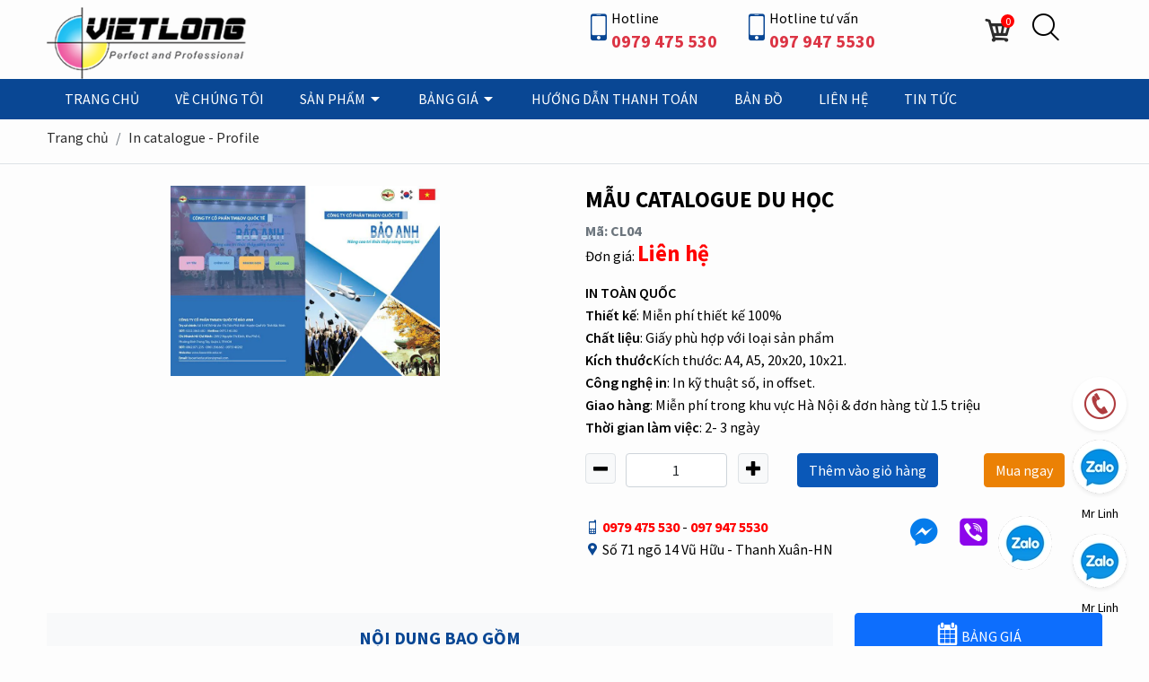

--- FILE ---
content_type: text/html; charset=UTF-8
request_url: https://invietlong.com/chi-tiet/.html/1024
body_size: 66742
content:

 
<!DOCTYPE html PUBLIC "-//W3C//DTD XHTML 1.0 Transitional//EN" "https://www.w3.org/TR/xhtml1/DTD/xhtml1-transitional.dtd">
<html>
<head>
	<title>Chuyên in catalog giá rẻ tại Hà Nội</title>
	<meta name="google-site-verification" content="b5389jl3Hzun7-E_syF7nBlhVyylyCMpR9t8p0s5WJM" />	<meta http-equiv = "content-type" content = "text/html;charset=utf-8" />
	<meta name = "description" content = "Chuyên In Catalogue, thiết kế catalogue chất lượng, mẫu in catalogue đảm bảo đẹp, giá rẻ, in nhanh chóng tại Hà Nội, khách hàng hài lòng" />
	<meta name = "keywords" content = "in catalogue giá rẻ, thiết kế miễn phí catalogue" />
	<meta http-equiv="Content-Language" content ="vi" />
	<base href = "https://invietlong.com/" />
	<meta name="viewport" content="width=device-width, initial-scale=1.0">
	<!--[if lt IE 9]>
		<script src="https://css3-mediaqueries-js.googlecode.com/svn/trunk/css3-mediaqueries.js"></script>
		<script src="https://html5shiv.googlecode.com/svn/trunk/html5.js"></script>
		<script src="https://ie7-js.googlecode.com/svn/version/2.1(beta4)/IE9.js"></script>
	 <![endif]-->
	<!-- <link rel="stylesheet" type="text/css" href="template/bootstrap/css/bootstrap.min.css" /> -->
	<link rel="preconnect" href="https://fonts.googleapis.com">
	<link rel="preconnect" href="https://fonts.gstatic.com" crossorigin>
	<link href="https://fonts.googleapis.com/css2?family=Roboto:ital,wght@0,300;0,400;0,500;0,700;1,300;1,400;1,500;1,700&display=swap" rel="stylesheet">
	<link href="https://fonts.googleapis.com/css?family=Source+Sans+Pro:300,300i,400,400i,600,600i,700,700i,900,900i&display=swap" rel="stylesheet">
	<link href="https://fonts.googleapis.com/icon?family=Material+Icons&display=swap" rel="stylesheet">
	<!-- <link rel="stylesheet" type="text/css" href="template/icofont/icofont.min.css">
	<link rel="stylesheet" type="text/css" href="template/css/animate.css" />
	<link rel="stylesheet" type="text/css" href="template/css/style.css" /> --> 
	<style>
    @charset "UTF-8";/*!
 * Bootstrap v5.1.3 (https://getbootstrap.com/)
 * Copyright 2011-2021 The Bootstrap Authors
 * Copyright 2011-2021 Twitter, Inc.
 * Licensed under MIT (https://github.com/twbs/bootstrap/blob/main/LICENSE)*/:root{--bs-blue:#0d6efd;--bs-indigo:#6610f2;--bs-purple:#6f42c1;--bs-pink:#d63384;--bs-red:#dc3545;--bs-orange:#fd7e14;--bs-yellow:#ffc107;--bs-green:#198754;--bs-teal:#20c997;--bs-cyan:#0dcaf0;--bs-white:#fff;--bs-gray:#6c757d;--bs-gray-dark:#343a40;--bs-gray-100:#f8f9fa;--bs-gray-200:#e9ecef;--bs-gray-300:#dee2e6;--bs-gray-400:#ced4da;--bs-gray-500:#adb5bd;--bs-gray-600:#6c757d;--bs-gray-700:#495057;--bs-gray-800:#343a40;--bs-gray-900:#212529;--bs-primary:#0d6efd;--bs-secondary:#6c757d;--bs-success:#198754;--bs-info:#0dcaf0;--bs-warning:#ffc107;--bs-danger:#dc3545;--bs-light:#f8f9fa;--bs-dark:#212529;--bs-primary-rgb:13,110,253;--bs-secondary-rgb:108,117,125;--bs-success-rgb:25,135,84;--bs-info-rgb:13,202,240;--bs-warning-rgb:255,193,7;--bs-danger-rgb:220,53,69;--bs-light-rgb:248,249,250;--bs-dark-rgb:33,37,41;--bs-white-rgb:255,255,255;--bs-black-rgb:0,0,0;--bs-body-color-rgb:33,37,41;--bs-body-bg-rgb:255,255,255;--bs-font-sans-serif:system-ui,-apple-system,"Segoe UI",Roboto,"Helvetica Neue",Arial,"Noto Sans","Liberation Sans",sans-serif,"Apple Color Emoji","Segoe UI Emoji","Segoe UI Symbol","Noto Color Emoji";--bs-font-monospace:SFMono-Regular,Menlo,Monaco,Consolas,"Liberation Mono","Courier New",monospace;--bs-gradient:linear-gradient(180deg,rgba(255,255,255,0.15),rgba(255,255,255,0));--bs-body-font-family:var(--bs-font-sans-serif);--bs-body-font-size:1rem;--bs-body-font-weight:400;--bs-body-line-height:1.5;--bs-body-color:#212529;--bs-body-bg:#fff;}*,::after,::before{box-sizing:border-box;}@media (prefers-reduced-motion:no-preference){:root{scroll-behavior:smooth;}}body{margin:0;font-family:var(--bs-body-font-family);font-size:var(--bs-body-font-size);font-weight:var(--bs-body-font-weight);line-height:var(--bs-body-line-height);color:var(--bs-body-color);text-align:var(--bs-body-text-align);background-color:var(--bs-body-bg);-webkit-text-size-adjust:100%;-webkit-tap-highlight-color:transparent;}hr{margin:1rem 0;color:inherit;background-color:currentColor;border:0;opacity:.25;}hr:not([size]){height:1px;}.h1,.h2,.h3,.h4,.h5,.h6,h1,h2,h3,h4,h5,h6{margin-top:0;margin-bottom:.5rem;font-weight:500;line-height:1.2;}.h1,h1{font-size:calc(1.375rem + 1.5vw);}@media (min-width:1200px){.h1,h1{font-size:2.5rem;}}.h2,h2{font-size:calc(1.325rem + .9vw);}@media (min-width:1200px){.h2,h2{font-size:2rem;}}.h3,h3{font-size:calc(1.3rem + .6vw);}@media (min-width:1200px){.h3,h3{font-size:1.75rem;}}.h4,h4{font-size:calc(1.275rem + .3vw);}@media (min-width:1200px){.h4,h4{font-size:1.5rem;}}.h5,h5{font-size:1.25rem;}.h6,h6{font-size:1rem;}p{margin-top:0;margin-bottom:1rem;}abbr[data-bs-original-title],abbr[title]{-webkit-text-decoration:underline dotted;text-decoration:underline dotted;cursor:help;-webkit-text-decoration-skip-ink:none;text-decoration-skip-ink:none;}address{margin-bottom:1rem;font-style:normal;line-height:inherit;}ol,ul{padding-left:2rem;}dl,ol,ul{margin-top:0;margin-bottom:1rem;}ol ol,ol ul,ul ol,ul ul{margin-bottom:0;}dt{font-weight:700;}dd{margin-bottom:.5rem;margin-left:0;}blockquote{margin:0 0 1rem;}b,strong{font-weight:bolder;}.small,small{font-size:.875em;}.mark,mark{padding:.2em;background-color:#fcf8e3;}sub,sup{position:relative;font-size:.75em;line-height:0;vertical-align:baseline;}sub{bottom:-.25em;}sup{top:-.5em;}a{color:#0d6efd;text-decoration:underline;}a:hover{color:#0a58ca;}a:not([href]):not([class]),a:not([href]):not([class]):hover{color:inherit;text-decoration:none;}code,kbd,pre,samp{font-family:var(--bs-font-monospace);font-size:1em;direction:ltr;unicode-bidi:bidi-override;}pre{display:block;margin-top:0;margin-bottom:1rem;overflow:auto;font-size:.875em;}pre code{font-size:inherit;color:inherit;word-break:normal;}code{font-size:.875em;color:#d63384;word-wrap:break-word;}a>code{color:inherit;}kbd{padding:.2rem .4rem;font-size:.875em;color:#fff;background-color:#212529;border-radius:.2rem;}kbd kbd{padding:0;font-size:1em;font-weight:700;}figure{margin:0 0 1rem;}img,svg{vertical-align:middle;}table{caption-side:bottom;border-collapse:collapse;}caption{padding-top:.5rem;padding-bottom:.5rem;color:#6c757d;text-align:left;}th{text-align:inherit;text-align:-webkit-match-parent;}tbody,td,tfoot,th,thead,tr{border-color:inherit;border-style:solid;border-width:0;}label{display:inline-block;}button{border-radius:0;}button:focus:not(:focus-visible){outline:0;}button,input,optgroup,select,textarea{margin:0;font-family:inherit;font-size:inherit;line-height:inherit;}button,select{text-transform:none;}[role=button]{cursor:pointer;}select{word-wrap:normal;}select:disabled{opacity:1;}[list]::-webkit-calendar-picker-indicator{display:none;}[type=button],[type=reset],[type=submit],button{-webkit-appearance:button;}[type=button]:not(:disabled),[type=reset]:not(:disabled),[type=submit]:not(:disabled),button:not(:disabled){cursor:pointer;}::-moz-focus-inner{padding:0;border-style:none;}textarea{resize:vertical;}fieldset{min-width:0;padding:0;margin:0;border:0;}legend{float:left;width:100%;padding:0;margin-bottom:.5rem;font-size:calc(1.275rem + .3vw);line-height:inherit;}@media (min-width:1200px){legend{font-size:1.5rem;}}legend+*{clear:left;}::-webkit-datetime-edit-day-field,::-webkit-datetime-edit-fields-wrapper,::-webkit-datetime-edit-hour-field,::-webkit-datetime-edit-minute,::-webkit-datetime-edit-month-field,::-webkit-datetime-edit-text,::-webkit-datetime-edit-year-field{padding:0;}::-webkit-inner-spin-button{height:auto;}[type=search]{outline-offset:-2px;-webkit-appearance:textfield;}::-webkit-search-decoration{-webkit-appearance:none;}::-webkit-color-swatch-wrapper{padding:0;}::-webkit-file-upload-button{font:inherit;}::file-selector-button{font:inherit;}::-webkit-file-upload-button{font:inherit;-webkit-appearance:button;}output{display:inline-block;}iframe{border:0;}summary{display:list-item;cursor:pointer;}progress{vertical-align:baseline;}[hidden]{display:none!important;}.lead{font-size:1.25rem;font-weight:300;}.display-1{font-size:calc(1.625rem + 4.5vw);font-weight:300;line-height:1.2;}@media (min-width:1200px){.display-1{font-size:5rem;}}.display-2{font-size:calc(1.575rem + 3.9vw);font-weight:300;line-height:1.2;}@media (min-width:1200px){.display-2{font-size:4.5rem;}}.display-3{font-size:calc(1.525rem + 3.3vw);font-weight:300;line-height:1.2;}@media (min-width:1200px){.display-3{font-size:4rem;}}.display-4{font-size:calc(1.475rem + 2.7vw);font-weight:300;line-height:1.2;}@media (min-width:1200px){.display-4{font-size:3.5rem;}}.display-5{font-size:calc(1.425rem + 2.1vw);font-weight:300;line-height:1.2;}@media (min-width:1200px){.display-5{font-size:3rem;}}.display-6{font-size:calc(1.375rem + 1.5vw);font-weight:300;line-height:1.2;}@media (min-width:1200px){.display-6{font-size:2.5rem;}}.list-unstyled{padding-left:0;list-style:none;}.list-inline{padding-left:0;list-style:none;}.list-inline-item{display:inline-block;}.list-inline-item:not(:last-child){margin-right:.5rem;}.initialism{font-size:.875em;text-transform:uppercase;}.blockquote{margin-bottom:1rem;font-size:1.25rem;}.blockquote>:last-child{margin-bottom:0;}.blockquote-footer{margin-top:-1rem;margin-bottom:1rem;font-size:.875em;color:#6c757d;}.blockquote-footer::before{content:"— ";}.img-fluid{max-width:100%;height:auto;}.img-thumbnail{padding:.25rem;background-color:#fff;border:1px solid #dee2e6;border-radius:.25rem;max-width:100%;height:auto;}.figure{display:inline-block;}.figure-img{margin-bottom:.5rem;line-height:1;}.figure-caption{font-size:.875em;color:#6c757d;}.container,.container-fluid,.container-lg,.container-md,.container-sm,.container-xl,.container-xxl{width:100%;padding-right:var(--bs-gutter-x,.75rem);padding-left:var(--bs-gutter-x,.75rem);margin-right:auto;margin-left:auto;}@media (min-width:576px){.container,.container-sm{max-width:540px;}}@media (min-width:768px){.container,.container-md,.container-sm{max-width:720px;}}@media (min-width:992px){.container,.container-lg,.container-md,.container-sm{max-width:960px;}}@media (min-width:1200px){.container,.container-lg,.container-md,.container-sm,.container-xl{max-width:1140px;}}@media (min-width:1400px){.container,.container-lg,.container-md,.container-sm,.container-xl,.container-xxl{max-width:1320px;}}.row{--bs-gutter-x:1.5rem;--bs-gutter-y:0;display:flex;flex-wrap:wrap;margin-top:calc(-1 * var(--bs-gutter-y));margin-right:calc(-.5 * var(--bs-gutter-x));margin-left:calc(-.5 * var(--bs-gutter-x));}.row>*{flex-shrink:0;width:100%;max-width:100%;padding-right:calc(var(--bs-gutter-x) * .5);padding-left:calc(var(--bs-gutter-x) * .5);margin-top:var(--bs-gutter-y);}.col{flex:1 0 0;}.row-cols-auto>*{flex:0 0 auto;width:auto;}.row-cols-1>*{flex:0 0 auto;width:100%;}.row-cols-2>*{flex:0 0 auto;width:50%;}.row-cols-3>*{flex:0 0 auto;width:33.3333333333%;}.row-cols-4>*{flex:0 0 auto;width:25%;}.row-cols-5>*{flex:0 0 auto;width:20%;}.row-cols-6>*{flex:0 0 auto;width:16.6666666667%;}.col-auto{flex:0 0 auto;width:auto;}.col-1{flex:0 0 auto;width:8.33333333%;}.col-2{flex:0 0 auto;width:16.66666667%;}.col-3{flex:0 0 auto;width:25%;}.col-4{flex:0 0 auto;width:33.33333333%;}.col-5{flex:0 0 auto;width:41.66666667%;}.col-6{flex:0 0 auto;width:50%;}.col-7{flex:0 0 auto;width:58.33333333%;}.col-8{flex:0 0 auto;width:66.66666667%;}.col-9{flex:0 0 auto;width:75%;}.col-10{flex:0 0 auto;width:83.33333333%;}.col-11{flex:0 0 auto;width:91.66666667%;}.col-12{flex:0 0 auto;width:100%;}.offset-1{margin-left:8.33333333%;}.offset-2{margin-left:16.66666667%;}.offset-3{margin-left:25%;}.offset-4{margin-left:33.33333333%;}.offset-5{margin-left:41.66666667%;}.offset-6{margin-left:50%;}.offset-7{margin-left:58.33333333%;}.offset-8{margin-left:66.66666667%;}.offset-9{margin-left:75%;}.offset-10{margin-left:83.33333333%;}.offset-11{margin-left:91.66666667%;}.g-0,.gx-0{--bs-gutter-x:0;}.g-0,.gy-0{--bs-gutter-y:0;}.g-1,.gx-1{--bs-gutter-x:.25rem;}.g-1,.gy-1{--bs-gutter-y:.25rem;}.g-2,.gx-2{--bs-gutter-x:.5rem;}.g-2,.gy-2{--bs-gutter-y:.5rem;}.g-3,.gx-3{--bs-gutter-x:1rem;}.g-3,.gy-3{--bs-gutter-y:1rem;}.g-4,.gx-4{--bs-gutter-x:1.5rem;}.g-4,.gy-4{--bs-gutter-y:1.5rem;}.g-5,.gx-5{--bs-gutter-x:3rem;}.g-5,.gy-5{--bs-gutter-y:3rem;}@media (min-width:576px){.col-sm{flex:1 0 0;}.row-cols-sm-auto>*{flex:0 0 auto;width:auto;}.row-cols-sm-1>*{flex:0 0 auto;width:100%;}.row-cols-sm-2>*{flex:0 0 auto;width:50%;}.row-cols-sm-3>*{flex:0 0 auto;width:33.3333333333%;}.row-cols-sm-4>*{flex:0 0 auto;width:25%;}.row-cols-sm-5>*{flex:0 0 auto;width:20%;}.row-cols-sm-6>*{flex:0 0 auto;width:16.6666666667%;}.col-sm-auto{flex:0 0 auto;width:auto;}.col-sm-1{flex:0 0 auto;width:8.33333333%;}.col-sm-2{flex:0 0 auto;width:16.66666667%;}.col-sm-3{flex:0 0 auto;width:25%;}.col-sm-4{flex:0 0 auto;width:33.33333333%;}.col-sm-5{flex:0 0 auto;width:41.66666667%;}.col-sm-6{flex:0 0 auto;width:50%;}.col-sm-7{flex:0 0 auto;width:58.33333333%;}.col-sm-8{flex:0 0 auto;width:66.66666667%;}.col-sm-9{flex:0 0 auto;width:75%;}.col-sm-10{flex:0 0 auto;width:83.33333333%;}.col-sm-11{flex:0 0 auto;width:91.66666667%;}.col-sm-12{flex:0 0 auto;width:100%;}.offset-sm-0{margin-left:0;}.offset-sm-1{margin-left:8.33333333%;}.offset-sm-2{margin-left:16.66666667%;}.offset-sm-3{margin-left:25%;}.offset-sm-4{margin-left:33.33333333%;}.offset-sm-5{margin-left:41.66666667%;}.offset-sm-6{margin-left:50%;}.offset-sm-7{margin-left:58.33333333%;}.offset-sm-8{margin-left:66.66666667%;}.offset-sm-9{margin-left:75%;}.offset-sm-10{margin-left:83.33333333%;}.offset-sm-11{margin-left:91.66666667%;}.g-sm-0,.gx-sm-0{--bs-gutter-x:0;}.g-sm-0,.gy-sm-0{--bs-gutter-y:0;}.g-sm-1,.gx-sm-1{--bs-gutter-x:.25rem;}.g-sm-1,.gy-sm-1{--bs-gutter-y:.25rem;}.g-sm-2,.gx-sm-2{--bs-gutter-x:.5rem;}.g-sm-2,.gy-sm-2{--bs-gutter-y:.5rem;}.g-sm-3,.gx-sm-3{--bs-gutter-x:1rem;}.g-sm-3,.gy-sm-3{--bs-gutter-y:1rem;}.g-sm-4,.gx-sm-4{--bs-gutter-x:1.5rem;}.g-sm-4,.gy-sm-4{--bs-gutter-y:1.5rem;}.g-sm-5,.gx-sm-5{--bs-gutter-x:3rem;}.g-sm-5,.gy-sm-5{--bs-gutter-y:3rem;}}@media (min-width:768px){.col-md{flex:1 0 0;}.row-cols-md-auto>*{flex:0 0 auto;width:auto;}.row-cols-md-1>*{flex:0 0 auto;width:100%;}.row-cols-md-2>*{flex:0 0 auto;width:50%;}.row-cols-md-3>*{flex:0 0 auto;width:33.3333333333%;}.row-cols-md-4>*{flex:0 0 auto;width:25%;}.row-cols-md-5>*{flex:0 0 auto;width:20%;}.row-cols-md-6>*{flex:0 0 auto;width:16.6666666667%;}.col-md-auto{flex:0 0 auto;width:auto;}.col-md-1{flex:0 0 auto;width:8.33333333%;}.col-md-2{flex:0 0 auto;width:16.66666667%;}.col-md-3{flex:0 0 auto;width:25%;}.col-md-4{flex:0 0 auto;width:33.33333333%;}.col-md-5{flex:0 0 auto;width:41.66666667%;}.col-md-6{flex:0 0 auto;width:50%;}.col-md-7{flex:0 0 auto;width:58.33333333%;}.col-md-8{flex:0 0 auto;width:66.66666667%;}.col-md-9{flex:0 0 auto;width:75%;}.col-md-10{flex:0 0 auto;width:83.33333333%;}.col-md-11{flex:0 0 auto;width:91.66666667%;}.col-md-12{flex:0 0 auto;width:100%;}.offset-md-0{margin-left:0;}.offset-md-1{margin-left:8.33333333%;}.offset-md-2{margin-left:16.66666667%;}.offset-md-3{margin-left:25%;}.offset-md-4{margin-left:33.33333333%;}.offset-md-5{margin-left:41.66666667%;}.offset-md-6{margin-left:50%;}.offset-md-7{margin-left:58.33333333%;}.offset-md-8{margin-left:66.66666667%;}.offset-md-9{margin-left:75%;}.offset-md-10{margin-left:83.33333333%;}.offset-md-11{margin-left:91.66666667%;}.g-md-0,.gx-md-0{--bs-gutter-x:0;}.g-md-0,.gy-md-0{--bs-gutter-y:0;}.g-md-1,.gx-md-1{--bs-gutter-x:.25rem;}.g-md-1,.gy-md-1{--bs-gutter-y:.25rem;}.g-md-2,.gx-md-2{--bs-gutter-x:.5rem;}.g-md-2,.gy-md-2{--bs-gutter-y:.5rem;}.g-md-3,.gx-md-3{--bs-gutter-x:1rem;}.g-md-3,.gy-md-3{--bs-gutter-y:1rem;}.g-md-4,.gx-md-4{--bs-gutter-x:1.5rem;}.g-md-4,.gy-md-4{--bs-gutter-y:1.5rem;}.g-md-5,.gx-md-5{--bs-gutter-x:3rem;}.g-md-5,.gy-md-5{--bs-gutter-y:3rem;}}@media (min-width:992px){.col-lg{flex:1 0 0;}.row-cols-lg-auto>*{flex:0 0 auto;width:auto;}.row-cols-lg-1>*{flex:0 0 auto;width:100%;}.row-cols-lg-2>*{flex:0 0 auto;width:50%;}.row-cols-lg-3>*{flex:0 0 auto;width:33.3333333333%;}.row-cols-lg-4>*{flex:0 0 auto;width:25%;}.row-cols-lg-5>*{flex:0 0 auto;width:20%;}.row-cols-lg-6>*{flex:0 0 auto;width:16.6666666667%;}.col-lg-auto{flex:0 0 auto;width:auto;}.col-lg-1{flex:0 0 auto;width:8.33333333%;}.col-lg-2{flex:0 0 auto;width:16.66666667%;}.col-lg-3{flex:0 0 auto;width:25%;}.col-lg-4{flex:0 0 auto;width:33.33333333%;}.col-lg-5{flex:0 0 auto;width:41.66666667%;}.col-lg-6{flex:0 0 auto;width:50%;}.col-lg-7{flex:0 0 auto;width:58.33333333%;}.col-lg-8{flex:0 0 auto;width:66.66666667%;}.col-lg-9{flex:0 0 auto;width:75%;}.col-lg-10{flex:0 0 auto;width:83.33333333%;}.col-lg-11{flex:0 0 auto;width:91.66666667%;}.col-lg-12{flex:0 0 auto;width:100%;}.offset-lg-0{margin-left:0;}.offset-lg-1{margin-left:8.33333333%;}.offset-lg-2{margin-left:16.66666667%;}.offset-lg-3{margin-left:25%;}.offset-lg-4{margin-left:33.33333333%;}.offset-lg-5{margin-left:41.66666667%;}.offset-lg-6{margin-left:50%;}.offset-lg-7{margin-left:58.33333333%;}.offset-lg-8{margin-left:66.66666667%;}.offset-lg-9{margin-left:75%;}.offset-lg-10{margin-left:83.33333333%;}.offset-lg-11{margin-left:91.66666667%;}.g-lg-0,.gx-lg-0{--bs-gutter-x:0;}.g-lg-0,.gy-lg-0{--bs-gutter-y:0;}.g-lg-1,.gx-lg-1{--bs-gutter-x:.25rem;}.g-lg-1,.gy-lg-1{--bs-gutter-y:.25rem;}.g-lg-2,.gx-lg-2{--bs-gutter-x:.5rem;}.g-lg-2,.gy-lg-2{--bs-gutter-y:.5rem;}.g-lg-3,.gx-lg-3{--bs-gutter-x:1rem;}.g-lg-3,.gy-lg-3{--bs-gutter-y:1rem;}.g-lg-4,.gx-lg-4{--bs-gutter-x:1.5rem;}.g-lg-4,.gy-lg-4{--bs-gutter-y:1.5rem;}.g-lg-5,.gx-lg-5{--bs-gutter-x:3rem;}.g-lg-5,.gy-lg-5{--bs-gutter-y:3rem;}}@media (min-width:1200px){.col-xl{flex:1 0 0;}.row-cols-xl-auto>*{flex:0 0 auto;width:auto;}.row-cols-xl-1>*{flex:0 0 auto;width:100%;}.row-cols-xl-2>*{flex:0 0 auto;width:50%;}.row-cols-xl-3>*{flex:0 0 auto;width:33.3333333333%;}.row-cols-xl-4>*{flex:0 0 auto;width:25%;}.row-cols-xl-5>*{flex:0 0 auto;width:20%;}.row-cols-xl-6>*{flex:0 0 auto;width:16.6666666667%;}.col-xl-auto{flex:0 0 auto;width:auto;}.col-xl-1{flex:0 0 auto;width:8.33333333%;}.col-xl-2{flex:0 0 auto;width:16.66666667%;}.col-xl-3{flex:0 0 auto;width:25%;}.col-xl-4{flex:0 0 auto;width:33.33333333%;}.col-xl-5{flex:0 0 auto;width:41.66666667%;}.col-xl-6{flex:0 0 auto;width:50%;}.col-xl-7{flex:0 0 auto;width:58.33333333%;}.col-xl-8{flex:0 0 auto;width:66.66666667%;}.col-xl-9{flex:0 0 auto;width:75%;}.col-xl-10{flex:0 0 auto;width:83.33333333%;}.col-xl-11{flex:0 0 auto;width:91.66666667%;}.col-xl-12{flex:0 0 auto;width:100%;}.offset-xl-0{margin-left:0;}.offset-xl-1{margin-left:8.33333333%;}.offset-xl-2{margin-left:16.66666667%;}.offset-xl-3{margin-left:25%;}.offset-xl-4{margin-left:33.33333333%;}.offset-xl-5{margin-left:41.66666667%;}.offset-xl-6{margin-left:50%;}.offset-xl-7{margin-left:58.33333333%;}.offset-xl-8{margin-left:66.66666667%;}.offset-xl-9{margin-left:75%;}.offset-xl-10{margin-left:83.33333333%;}.offset-xl-11{margin-left:91.66666667%;}.g-xl-0,.gx-xl-0{--bs-gutter-x:0;}.g-xl-0,.gy-xl-0{--bs-gutter-y:0;}.g-xl-1,.gx-xl-1{--bs-gutter-x:.25rem;}.g-xl-1,.gy-xl-1{--bs-gutter-y:.25rem;}.g-xl-2,.gx-xl-2{--bs-gutter-x:.5rem;}.g-xl-2,.gy-xl-2{--bs-gutter-y:.5rem;}.g-xl-3,.gx-xl-3{--bs-gutter-x:1rem;}.g-xl-3,.gy-xl-3{--bs-gutter-y:1rem;}.g-xl-4,.gx-xl-4{--bs-gutter-x:1.5rem;}.g-xl-4,.gy-xl-4{--bs-gutter-y:1.5rem;}.g-xl-5,.gx-xl-5{--bs-gutter-x:3rem;}.g-xl-5,.gy-xl-5{--bs-gutter-y:3rem;}}@media (min-width:1400px){.col-xxl{flex:1 0 0;}.row-cols-xxl-auto>*{flex:0 0 auto;width:auto;}.row-cols-xxl-1>*{flex:0 0 auto;width:100%;}.row-cols-xxl-2>*{flex:0 0 auto;width:50%;}.row-cols-xxl-3>*{flex:0 0 auto;width:33.3333333333%;}.row-cols-xxl-4>*{flex:0 0 auto;width:25%;}.row-cols-xxl-5>*{flex:0 0 auto;width:20%;}.row-cols-xxl-6>*{flex:0 0 auto;width:16.6666666667%;}.col-xxl-auto{flex:0 0 auto;width:auto;}.col-xxl-1{flex:0 0 auto;width:8.33333333%;}.col-xxl-2{flex:0 0 auto;width:16.66666667%;}.col-xxl-3{flex:0 0 auto;width:25%;}.col-xxl-4{flex:0 0 auto;width:33.33333333%;}.col-xxl-5{flex:0 0 auto;width:41.66666667%;}.col-xxl-6{flex:0 0 auto;width:50%;}.col-xxl-7{flex:0 0 auto;width:58.33333333%;}.col-xxl-8{flex:0 0 auto;width:66.66666667%;}.col-xxl-9{flex:0 0 auto;width:75%;}.col-xxl-10{flex:0 0 auto;width:83.33333333%;}.col-xxl-11{flex:0 0 auto;width:91.66666667%;}.col-xxl-12{flex:0 0 auto;width:100%;}.offset-xxl-0{margin-left:0;}.offset-xxl-1{margin-left:8.33333333%;}.offset-xxl-2{margin-left:16.66666667%;}.offset-xxl-3{margin-left:25%;}.offset-xxl-4{margin-left:33.33333333%;}.offset-xxl-5{margin-left:41.66666667%;}.offset-xxl-6{margin-left:50%;}.offset-xxl-7{margin-left:58.33333333%;}.offset-xxl-8{margin-left:66.66666667%;}.offset-xxl-9{margin-left:75%;}.offset-xxl-10{margin-left:83.33333333%;}.offset-xxl-11{margin-left:91.66666667%;}.g-xxl-0,.gx-xxl-0{--bs-gutter-x:0;}.g-xxl-0,.gy-xxl-0{--bs-gutter-y:0;}.g-xxl-1,.gx-xxl-1{--bs-gutter-x:.25rem;}.g-xxl-1,.gy-xxl-1{--bs-gutter-y:.25rem;}.g-xxl-2,.gx-xxl-2{--bs-gutter-x:.5rem;}.g-xxl-2,.gy-xxl-2{--bs-gutter-y:.5rem;}.g-xxl-3,.gx-xxl-3{--bs-gutter-x:1rem;}.g-xxl-3,.gy-xxl-3{--bs-gutter-y:1rem;}.g-xxl-4,.gx-xxl-4{--bs-gutter-x:1.5rem;}.g-xxl-4,.gy-xxl-4{--bs-gutter-y:1.5rem;}.g-xxl-5,.gx-xxl-5{--bs-gutter-x:3rem;}.g-xxl-5,.gy-xxl-5{--bs-gutter-y:3rem;}}.table{--bs-table-bg:transparent;--bs-table-accent-bg:transparent;--bs-table-striped-color:#212529;--bs-table-striped-bg:rgba(0,0,0,0.05);--bs-table-active-color:#212529;--bs-table-active-bg:rgba(0,0,0,0.1);--bs-table-hover-color:#212529;--bs-table-hover-bg:rgba(0,0,0,0.075);width:100%;margin-bottom:1rem;color:#212529;vertical-align:top;border-color:#dee2e6;}.table>:not(caption)>*>*{padding:.5rem;background-color:var(--bs-table-bg);border-bottom-width:1px;box-shadow:inset 0 0 0 9999px var(--bs-table-accent-bg);}.table>tbody{vertical-align:inherit;}.table>thead{vertical-align:bottom;}.table>:not(:first-child){border-top:2px solid currentColor;}.caption-top{caption-side:top;}.table-sm>:not(caption)>*>*{padding:.25rem;}.table-bordered>:not(caption)>*{border-width:1px 0;}.table-bordered>:not(caption)>*>*{border-width:0 1px;}.table-borderless>:not(caption)>*>*{border-bottom-width:0;}.table-borderless>:not(:first-child){border-top-width:0;}.table-striped>tbody>tr:nth-of-type(odd)>*{--bs-table-accent-bg:var(--bs-table-striped-bg);color:var(--bs-table-striped-color);}.table-active{--bs-table-accent-bg:var(--bs-table-active-bg);color:var(--bs-table-active-color);}.table-hover>tbody>tr:hover>*{--bs-table-accent-bg:var(--bs-table-hover-bg);color:var(--bs-table-hover-color);}.table-primary{--bs-table-bg:#cfe2ff;--bs-table-striped-bg:#c5d7f2;--bs-table-striped-color:#000;--bs-table-active-bg:#bacbe6;--bs-table-active-color:#000;--bs-table-hover-bg:#bfd1ec;--bs-table-hover-color:#000;color:#000;border-color:#bacbe6;}.table-secondary{--bs-table-bg:#e2e3e5;--bs-table-striped-bg:#d7d8da;--bs-table-striped-color:#000;--bs-table-active-bg:#cbccce;--bs-table-active-color:#000;--bs-table-hover-bg:#d1d2d4;--bs-table-hover-color:#000;color:#000;border-color:#cbccce;}.table-success{--bs-table-bg:#d1e7dd;--bs-table-striped-bg:#c7dbd2;--bs-table-striped-color:#000;--bs-table-active-bg:#bcd0c7;--bs-table-active-color:#000;--bs-table-hover-bg:#c1d6cc;--bs-table-hover-color:#000;color:#000;border-color:#bcd0c7;}.table-info{--bs-table-bg:#cff4fc;--bs-table-striped-bg:#c5e8ef;--bs-table-striped-color:#000;--bs-table-active-bg:#badce3;--bs-table-active-color:#000;--bs-table-hover-bg:#bfe2e9;--bs-table-hover-color:#000;color:#000;border-color:#badce3;}.table-warning{--bs-table-bg:#fff3cd;--bs-table-striped-bg:#f2e7c3;--bs-table-striped-color:#000;--bs-table-active-bg:#e6dbb9;--bs-table-active-color:#000;--bs-table-hover-bg:#ece1be;--bs-table-hover-color:#000;color:#000;border-color:#e6dbb9;}.table-danger{--bs-table-bg:#f8d7da;--bs-table-striped-bg:#eccccf;--bs-table-striped-color:#000;--bs-table-active-bg:#dfc2c4;--bs-table-active-color:#000;--bs-table-hover-bg:#e5c7ca;--bs-table-hover-color:#000;color:#000;border-color:#dfc2c4;}.table-light{--bs-table-bg:#f8f9fa;--bs-table-striped-bg:#ecedee;--bs-table-striped-color:#000;--bs-table-active-bg:#dfe0e1;--bs-table-active-color:#000;--bs-table-hover-bg:#e5e6e7;--bs-table-hover-color:#000;color:#000;border-color:#dfe0e1;}.table-dark{--bs-table-bg:#212529;--bs-table-striped-bg:#2c3034;--bs-table-striped-color:#fff;--bs-table-active-bg:#373b3e;--bs-table-active-color:#fff;--bs-table-hover-bg:#323539;--bs-table-hover-color:#fff;color:#fff;border-color:#373b3e;}.table-responsive{overflow-x:auto;-webkit-overflow-scrolling:touch;}@media (max-width:575.98px){.table-responsive-sm{overflow-x:auto;-webkit-overflow-scrolling:touch;}}@media (max-width:767.98px){.table-responsive-md{overflow-x:auto;-webkit-overflow-scrolling:touch;}}@media (max-width:991.98px){.table-responsive-lg{overflow-x:auto;-webkit-overflow-scrolling:touch;}}@media (max-width:1199.98px){.table-responsive-xl{overflow-x:auto;-webkit-overflow-scrolling:touch;}}@media (max-width:1399.98px){.table-responsive-xxl{overflow-x:auto;-webkit-overflow-scrolling:touch;}}.form-label{margin-bottom:.5rem;}.col-form-label{padding-top:calc(.375rem + 1px);padding-bottom:calc(.375rem + 1px);margin-bottom:0;font-size:inherit;line-height:1.5;}.col-form-label-lg{padding-top:calc(.5rem + 1px);padding-bottom:calc(.5rem + 1px);font-size:1.25rem;}.col-form-label-sm{padding-top:calc(.25rem + 1px);padding-bottom:calc(.25rem + 1px);font-size:.875rem;}.form-text{margin-top:.25rem;font-size:.875em;color:#6c757d;}.form-control{display:block;width:100%;padding:.375rem .75rem;font-size:1rem;font-weight:400;line-height:1.5;color:#212529;background-color:#fff;background-clip:padding-box;border:1px solid #ced4da;-webkit-appearance:none;-moz-appearance:none;appearance:none;border-radius:.25rem;transition:border-color .15s ease-in-out,box-shadow .15s ease-in-out;}@media (prefers-reduced-motion:reduce){.form-control{transition:none;}}.form-control[type=file]{overflow:hidden;}.form-control[type=file]:not(:disabled):not([readonly]){cursor:pointer;}.form-control:focus{color:#212529;background-color:#fff;border-color:#86b7fe;outline:0;box-shadow:0 0 0 .25rem rgba(13,110,253,.25);}.form-control::-webkit-date-and-time-value{height:1.5em;}.form-control::-moz-placeholder{color:#6c757d;opacity:1;}.form-control::placeholder{color:#6c757d;opacity:1;}.form-control:disabled,.form-control[readonly]{background-color:#e9ecef;opacity:1;}.form-control::-webkit-file-upload-button{padding:.375rem .75rem;margin:-.375rem -.75rem;-webkit-margin-end:.75rem;margin-inline-end:.75rem;color:#212529;background-color:#e9ecef;pointer-events:none;border-color:inherit;border-style:solid;border-width:0;border-inline-end-width:1px;border-radius:0;-webkit-transition:color .15s ease-in-out,background-color .15s ease-in-out,border-color .15s ease-in-out,box-shadow .15s ease-in-out;transition:color .15s ease-in-out,background-color .15s ease-in-out,border-color .15s ease-in-out,box-shadow .15s ease-in-out;}.form-control::file-selector-button{padding:.375rem .75rem;margin:-.375rem -.75rem;-webkit-margin-end:.75rem;margin-inline-end:.75rem;color:#212529;background-color:#e9ecef;pointer-events:none;border-color:inherit;border-style:solid;border-width:0;border-inline-end-width:1px;border-radius:0;transition:color .15s ease-in-out,background-color .15s ease-in-out,border-color .15s ease-in-out,box-shadow .15s ease-in-out;}@media (prefers-reduced-motion:reduce){.form-control::-webkit-file-upload-button{-webkit-transition:none;transition:none;}.form-control::file-selector-button{transition:none;}}.form-control:hover:not(:disabled):not([readonly])::-webkit-file-upload-button{background-color:#dde0e3;}.form-control:hover:not(:disabled):not([readonly])::file-selector-button{background-color:#dde0e3;}.form-control::-webkit-file-upload-button{padding:.375rem .75rem;margin:-.375rem -.75rem;-webkit-margin-end:.75rem;margin-inline-end:.75rem;color:#212529;background-color:#e9ecef;pointer-events:none;border-color:inherit;border-style:solid;border-width:0;border-inline-end-width:1px;border-radius:0;-webkit-transition:color .15s ease-in-out,background-color .15s ease-in-out,border-color .15s ease-in-out,box-shadow .15s ease-in-out;transition:color .15s ease-in-out,background-color .15s ease-in-out,border-color .15s ease-in-out,box-shadow .15s ease-in-out;}@media (prefers-reduced-motion:reduce){.form-control::-webkit-file-upload-button{-webkit-transition:none;transition:none;}}.form-control:hover:not(:disabled):not([readonly])::-webkit-file-upload-button{background-color:#dde0e3;}.form-control-plaintext{display:block;width:100%;padding:.375rem 0;margin-bottom:0;line-height:1.5;color:#212529;background-color:transparent;border:solid transparent;border-width:1px 0;}.form-control-plaintext.form-control-lg,.form-control-plaintext.form-control-sm{padding-right:0;padding-left:0;}.form-control-sm{min-height:calc(1.5em + .5rem + 2px);padding:.25rem .5rem;font-size:.875rem;border-radius:.2rem;}.form-control-sm::-webkit-file-upload-button{padding:.25rem .5rem;margin:-.25rem -.5rem;-webkit-margin-end:.5rem;margin-inline-end:.5rem;}.form-control-sm::file-selector-button{padding:.25rem .5rem;margin:-.25rem -.5rem;-webkit-margin-end:.5rem;margin-inline-end:.5rem;}.form-control-sm::-webkit-file-upload-button{padding:.25rem .5rem;margin:-.25rem -.5rem;-webkit-margin-end:.5rem;margin-inline-end:.5rem;}.form-control-lg{min-height:calc(1.5em + 1rem + 2px);padding:.5rem 1rem;font-size:1.25rem;border-radius:.3rem;}.form-control-lg::-webkit-file-upload-button{padding:.5rem 1rem;margin:-.5rem -1rem;-webkit-margin-end:1rem;margin-inline-end:1rem;}.form-control-lg::file-selector-button{padding:.5rem 1rem;margin:-.5rem -1rem;-webkit-margin-end:1rem;margin-inline-end:1rem;}.form-control-lg::-webkit-file-upload-button{padding:.5rem 1rem;margin:-.5rem -1rem;-webkit-margin-end:1rem;margin-inline-end:1rem;}textarea.form-control{min-height:calc(1.5em + .75rem + 2px);}textarea.form-control-sm{min-height:calc(1.5em + .5rem + 2px);}textarea.form-control-lg{min-height:calc(1.5em + 1rem + 2px);}.form-control-color{width:3rem;height:auto;padding:.375rem;}.form-control-color:not(:disabled):not([readonly]){cursor:pointer;}.form-control-color::-moz-color-swatch{height:1.5em;border-radius:.25rem;}.form-control-color::-webkit-color-swatch{height:1.5em;border-radius:.25rem;}.form-select{display:block;width:100%;padding:.375rem 2.25rem .375rem .75rem;-moz-padding-start:calc(0.75rem - 3px);font-size:1rem;font-weight:400;line-height:1.5;color:#212529;background-color:#fff;background-image:url("data:image/svg+xml,%3csvg xmlns='http://www.w3.org/2000/svg' viewBox='0 0 16 16'%3e%3cpath fill='none' stroke='%23343a40' stroke-linecap='round' stroke-linejoin='round' stroke-width='2' d='M2 5l6 6 6-6'/%3e%3c/svg%3e");background-repeat:no-repeat;background-position:right .75rem center;background-size:16px 12px;border:1px solid #ced4da;border-radius:.25rem;transition:border-color .15s ease-in-out,box-shadow .15s ease-in-out;-webkit-appearance:none;-moz-appearance:none;appearance:none;}@media (prefers-reduced-motion:reduce){.form-select{transition:none;}}.form-select:focus{border-color:#86b7fe;outline:0;box-shadow:0 0 0 .25rem rgba(13,110,253,.25);}.form-select[multiple],.form-select[size]:not([size="1"]){padding-right:.75rem;background-image:none;}.form-select:disabled{background-color:#e9ecef;}.form-select:-moz-focusring{color:transparent;text-shadow:0 0 0 #212529;}.form-select-sm{padding-top:.25rem;padding-bottom:.25rem;padding-left:.5rem;font-size:.875rem;border-radius:.2rem;}.form-select-lg{padding-top:.5rem;padding-bottom:.5rem;padding-left:1rem;font-size:1.25rem;border-radius:.3rem;}.form-check{display:block;min-height:1.5rem;padding-left:1.5em;margin-bottom:.125rem;}.form-check .form-check-input{float:left;margin-left:-1.5em;}.form-check-input{width:1em;height:1em;margin-top:.25em;vertical-align:top;background-color:#fff;background-repeat:no-repeat;background-position:center;background-size:contain;border:1px solid rgba(0,0,0,.25);-webkit-appearance:none;-moz-appearance:none;appearance:none;-webkit-print-color-adjust:exact;color-adjust:exact;}.form-check-input[type=checkbox]{border-radius:.25em;}.form-check-input[type=radio]{border-radius:50%;}.form-check-input:active{filter:brightness(90%);}.form-check-input:focus{border-color:#86b7fe;outline:0;box-shadow:0 0 0 .25rem rgba(13,110,253,.25);}.form-check-input:checked{background-color:#0d6efd;border-color:#0d6efd;}.form-check-input:checked[type=checkbox]{background-image:url("data:image/svg+xml,%3csvg xmlns='http://www.w3.org/2000/svg' viewBox='0 0 20 20'%3e%3cpath fill='none' stroke='%23fff' stroke-linecap='round' stroke-linejoin='round' stroke-width='3' d='M6 10l3 3l6-6'/%3e%3c/svg%3e");}.form-check-input:checked[type=radio]{background-image:url("data:image/svg+xml,%3csvg xmlns='http://www.w3.org/2000/svg' viewBox='-4 -4 8 8'%3e%3ccircle r='2' fill='%23fff'/%3e%3c/svg%3e");}.form-check-input[type=checkbox]:indeterminate{background-color:#0d6efd;border-color:#0d6efd;background-image:url("data:image/svg+xml,%3csvg xmlns='http://www.w3.org/2000/svg' viewBox='0 0 20 20'%3e%3cpath fill='none' stroke='%23fff' stroke-linecap='round' stroke-linejoin='round' stroke-width='3' d='M6 10h8'/%3e%3c/svg%3e");}.form-check-input:disabled{pointer-events:none;filter:none;opacity:.5;}.form-check-input:disabled~.form-check-label,.form-check-input[disabled]~.form-check-label{opacity:.5;}.form-switch{padding-left:2.5em;}.form-switch .form-check-input{width:2em;margin-left:-2.5em;background-image:url("data:image/svg+xml,%3csvg xmlns='http://www.w3.org/2000/svg' viewBox='-4 -4 8 8'%3e%3ccircle r='3' fill='rgba%280,0,0,0.25%29'/%3e%3c/svg%3e");background-position:left center;border-radius:2em;transition:background-position .15s ease-in-out;}@media (prefers-reduced-motion:reduce){.form-switch .form-check-input{transition:none;}}.form-switch .form-check-input:focus{background-image:url("data:image/svg+xml,%3csvg xmlns='http://www.w3.org/2000/svg' viewBox='-4 -4 8 8'%3e%3ccircle r='3' fill='%2386b7fe'/%3e%3c/svg%3e");}.form-switch .form-check-input:checked{background-position:right center;background-image:url("data:image/svg+xml,%3csvg xmlns='http://www.w3.org/2000/svg' viewBox='-4 -4 8 8'%3e%3ccircle r='3' fill='%23fff'/%3e%3c/svg%3e");}.form-check-inline{display:inline-block;margin-right:1rem;}.btn-check{position:absolute;clip:rect(0,0,0,0);pointer-events:none;}.btn-check:disabled+.btn,.btn-check[disabled]+.btn{pointer-events:none;filter:none;opacity:.65;}.form-range{width:100%;height:1.5rem;padding:0;background-color:transparent;-webkit-appearance:none;-moz-appearance:none;appearance:none;}.form-range:focus{outline:0;}.form-range:focus::-webkit-slider-thumb{box-shadow:0 0 0 1px #fff,0 0 0 .25rem rgba(13,110,253,.25);}.form-range:focus::-moz-range-thumb{box-shadow:0 0 0 1px #fff,0 0 0 .25rem rgba(13,110,253,.25);}.form-range::-moz-focus-outer{border:0;}.form-range::-webkit-slider-thumb{width:1rem;height:1rem;margin-top:-.25rem;background-color:#0d6efd;border:0;border-radius:1rem;-webkit-transition:background-color .15s ease-in-out,border-color .15s ease-in-out,box-shadow .15s ease-in-out;transition:background-color .15s ease-in-out,border-color .15s ease-in-out,box-shadow .15s ease-in-out;-webkit-appearance:none;appearance:none;}@media (prefers-reduced-motion:reduce){.form-range::-webkit-slider-thumb{-webkit-transition:none;transition:none;}}.form-range::-webkit-slider-thumb:active{background-color:#b6d4fe;}.form-range::-webkit-slider-runnable-track{width:100%;height:.5rem;color:transparent;cursor:pointer;background-color:#dee2e6;border-color:transparent;border-radius:1rem;}.form-range::-moz-range-thumb{width:1rem;height:1rem;background-color:#0d6efd;border:0;border-radius:1rem;-moz-transition:background-color .15s ease-in-out,border-color .15s ease-in-out,box-shadow .15s ease-in-out;transition:background-color .15s ease-in-out,border-color .15s ease-in-out,box-shadow .15s ease-in-out;-moz-appearance:none;appearance:none;}@media (prefers-reduced-motion:reduce){.form-range::-moz-range-thumb{-moz-transition:none;transition:none;}}.form-range::-moz-range-thumb:active{background-color:#b6d4fe;}.form-range::-moz-range-track{width:100%;height:.5rem;color:transparent;cursor:pointer;background-color:#dee2e6;border-color:transparent;border-radius:1rem;}.form-range:disabled{pointer-events:none;}.form-range:disabled::-webkit-slider-thumb{background-color:#adb5bd;}.form-range:disabled::-moz-range-thumb{background-color:#adb5bd;}.form-floating{position:relative;}.form-floating>.form-control,.form-floating>.form-select{height:calc(3.5rem + 2px);line-height:1.25;}.form-floating>label{position:absolute;top:0;left:0;height:100%;padding:1rem .75rem;pointer-events:none;border:1px solid transparent;transform-origin:0 0;transition:opacity .1s ease-in-out,transform .1s ease-in-out;}@media (prefers-reduced-motion:reduce){.form-floating>label{transition:none;}}.form-floating>.form-control{padding:1rem .75rem;}.form-floating>.form-control::-moz-placeholder{color:transparent;}.form-floating>.form-control::placeholder{color:transparent;}.form-floating>.form-control:not(:-moz-placeholder-shown){padding-top:1.625rem;padding-bottom:.625rem;}.form-floating>.form-control:focus,.form-floating>.form-control:not(:placeholder-shown){padding-top:1.625rem;padding-bottom:.625rem;}.form-floating>.form-control:-webkit-autofill{padding-top:1.625rem;padding-bottom:.625rem;}.form-floating>.form-select{padding-top:1.625rem;padding-bottom:.625rem;}.form-floating>.form-control:not(:-moz-placeholder-shown)~label{opacity:.65;transform:scale(.85) translateY(-.5rem) translateX(.15rem);}.form-floating>.form-control:focus~label,.form-floating>.form-control:not(:placeholder-shown)~label,.form-floating>.form-select~label{opacity:.65;transform:scale(.85) translateY(-.5rem) translateX(.15rem);}.form-floating>.form-control:-webkit-autofill~label{opacity:.65;transform:scale(.85) translateY(-.5rem) translateX(.15rem);}.input-group{position:relative;display:flex;flex-wrap:wrap;align-items:stretch;width:100%;}.input-group>.form-control,.input-group>.form-select{position:relative;flex:1 1 auto;width:1%;min-width:0;}.input-group>.form-control:focus,.input-group>.form-select:focus{z-index:3;}.input-group .btn{position:relative;z-index:2;}.input-group .btn:focus{z-index:3;}.input-group-text{display:flex;align-items:center;padding:.375rem .75rem;font-size:1rem;font-weight:400;line-height:1.5;color:#212529;text-align:center;white-space:nowrap;background-color:#e9ecef;border:1px solid #ced4da;border-radius:.25rem;}.input-group-lg>.btn,.input-group-lg>.form-control,.input-group-lg>.form-select,.input-group-lg>.input-group-text{padding:.5rem 1rem;font-size:1.25rem;border-radius:.3rem;}.input-group-sm>.btn,.input-group-sm>.form-control,.input-group-sm>.form-select,.input-group-sm>.input-group-text{padding:.25rem .5rem;font-size:.875rem;border-radius:.2rem;}.input-group-lg>.form-select,.input-group-sm>.form-select{padding-right:3rem;}.input-group:not(.has-validation)>.dropdown-toggle:nth-last-child(n+3),.input-group:not(.has-validation)>:not(:last-child):not(.dropdown-toggle):not(.dropdown-menu){border-top-right-radius:0;border-bottom-right-radius:0;}.input-group.has-validation>.dropdown-toggle:nth-last-child(n+4),.input-group.has-validation>:nth-last-child(n+3):not(.dropdown-toggle):not(.dropdown-menu){border-top-right-radius:0;border-bottom-right-radius:0;}.input-group>:not(:first-child):not(.dropdown-menu):not(.valid-tooltip):not(.valid-feedback):not(.invalid-tooltip):not(.invalid-feedback){margin-left:-1px;border-top-left-radius:0;border-bottom-left-radius:0;}.valid-feedback{display:none;width:100%;margin-top:.25rem;font-size:.875em;color:#198754;}.valid-tooltip{position:absolute;top:100%;z-index:5;display:none;max-width:100%;padding:.25rem .5rem;margin-top:.1rem;font-size:.875rem;color:#fff;background-color:rgba(25,135,84,.9);border-radius:.25rem;}.is-valid~.valid-feedback,.is-valid~.valid-tooltip,.was-validated :valid~.valid-feedback,.was-validated :valid~.valid-tooltip{display:block;}.form-control.is-valid,.was-validated .form-control:valid{border-color:#198754;padding-right:calc(1.5em + .75rem);background-image:url("data:image/svg+xml,%3csvg xmlns='http://www.w3.org/2000/svg' viewBox='0 0 8 8'%3e%3cpath fill='%23198754' d='M2.3 6.73L.6 4.53c-.4-1.04.46-1.4 1.1-.8l1.1 1.4 3.4-3.8c.6-.63 1.6-.27 1.2.7l-4 4.6c-.43.5-.8.4-1.1.1z'/%3e%3c/svg%3e");background-repeat:no-repeat;background-position:right calc(.375em + .1875rem) center;background-size:calc(.75em + .375rem) calc(.75em + .375rem);}.form-control.is-valid:focus,.was-validated .form-control:valid:focus{border-color:#198754;box-shadow:0 0 0 .25rem rgba(25,135,84,.25);}.was-validated textarea.form-control:valid,textarea.form-control.is-valid{padding-right:calc(1.5em + .75rem);background-position:top calc(.375em + .1875rem) right calc(.375em + .1875rem);}.form-select.is-valid,.was-validated .form-select:valid{border-color:#198754;}.form-select.is-valid:not([multiple]):not([size]),.form-select.is-valid:not([multiple])[size="1"],.was-validated .form-select:valid:not([multiple]):not([size]),.was-validated .form-select:valid:not([multiple])[size="1"]{padding-right:4.125rem;background-image:url("data:image/svg+xml,%3csvg xmlns='http://www.w3.org/2000/svg' viewBox='0 0 16 16'%3e%3cpath fill='none' stroke='%23343a40' stroke-linecap='round' stroke-linejoin='round' stroke-width='2' d='M2 5l6 6 6-6'/%3e%3c/svg%3e"),url("data:image/svg+xml,%3csvg xmlns='http://www.w3.org/2000/svg' viewBox='0 0 8 8'%3e%3cpath fill='%23198754' d='M2.3 6.73L.6 4.53c-.4-1.04.46-1.4 1.1-.8l1.1 1.4 3.4-3.8c.6-.63 1.6-.27 1.2.7l-4 4.6c-.43.5-.8.4-1.1.1z'/%3e%3c/svg%3e");background-position:right .75rem center,center right 2.25rem;background-size:16px 12px,calc(.75em + .375rem) calc(.75em + .375rem);}.form-select.is-valid:focus,.was-validated .form-select:valid:focus{border-color:#198754;box-shadow:0 0 0 .25rem rgba(25,135,84,.25);}.form-check-input.is-valid,.was-validated .form-check-input:valid{border-color:#198754;}.form-check-input.is-valid:checked,.was-validated .form-check-input:valid:checked{background-color:#198754;}.form-check-input.is-valid:focus,.was-validated .form-check-input:valid:focus{box-shadow:0 0 0 .25rem rgba(25,135,84,.25);}.form-check-input.is-valid~.form-check-label,.was-validated .form-check-input:valid~.form-check-label{color:#198754;}.form-check-inline .form-check-input~.valid-feedback{margin-left:.5em;}.input-group .form-control.is-valid,.input-group .form-select.is-valid,.was-validated .input-group .form-control:valid,.was-validated .input-group .form-select:valid{z-index:1;}.input-group .form-control.is-valid:focus,.input-group .form-select.is-valid:focus,.was-validated .input-group .form-control:valid:focus,.was-validated .input-group .form-select:valid:focus{z-index:3;}.invalid-feedback{display:none;width:100%;margin-top:.25rem;font-size:.875em;color:#dc3545;}.invalid-tooltip{position:absolute;top:100%;z-index:5;display:none;max-width:100%;padding:.25rem .5rem;margin-top:.1rem;font-size:.875rem;color:#fff;background-color:rgba(220,53,69,.9);border-radius:.25rem;}.is-invalid~.invalid-feedback,.is-invalid~.invalid-tooltip,.was-validated :invalid~.invalid-feedback,.was-validated :invalid~.invalid-tooltip{display:block;}.form-control.is-invalid,.was-validated .form-control:invalid{border-color:#dc3545;padding-right:calc(1.5em + .75rem);background-image:url("data:image/svg+xml,%3csvg xmlns='http://www.w3.org/2000/svg' viewBox='0 0 12 12' width='12' height='12' fill='none' stroke='%23dc3545'%3e%3ccircle cx='6' cy='6' r='4.5'/%3e%3cpath stroke-linejoin='round' d='M5.8 3.6h.4L6 6.5z'/%3e%3ccircle cx='6' cy='8.2' r='.6' fill='%23dc3545' stroke='none'/%3e%3c/svg%3e");background-repeat:no-repeat;background-position:right calc(.375em + .1875rem) center;background-size:calc(.75em + .375rem) calc(.75em + .375rem);}.form-control.is-invalid:focus,.was-validated .form-control:invalid:focus{border-color:#dc3545;box-shadow:0 0 0 .25rem rgba(220,53,69,.25);}.was-validated textarea.form-control:invalid,textarea.form-control.is-invalid{padding-right:calc(1.5em + .75rem);background-position:top calc(.375em + .1875rem) right calc(.375em + .1875rem);}.form-select.is-invalid,.was-validated .form-select:invalid{border-color:#dc3545;}.form-select.is-invalid:not([multiple]):not([size]),.form-select.is-invalid:not([multiple])[size="1"],.was-validated .form-select:invalid:not([multiple]):not([size]),.was-validated .form-select:invalid:not([multiple])[size="1"]{padding-right:4.125rem;background-image:url("data:image/svg+xml,%3csvg xmlns='http://www.w3.org/2000/svg' viewBox='0 0 16 16'%3e%3cpath fill='none' stroke='%23343a40' stroke-linecap='round' stroke-linejoin='round' stroke-width='2' d='M2 5l6 6 6-6'/%3e%3c/svg%3e"),url("data:image/svg+xml,%3csvg xmlns='http://www.w3.org/2000/svg' viewBox='0 0 12 12' width='12' height='12' fill='none' stroke='%23dc3545'%3e%3ccircle cx='6' cy='6' r='4.5'/%3e%3cpath stroke-linejoin='round' d='M5.8 3.6h.4L6 6.5z'/%3e%3ccircle cx='6' cy='8.2' r='.6' fill='%23dc3545' stroke='none'/%3e%3c/svg%3e");background-position:right .75rem center,center right 2.25rem;background-size:16px 12px,calc(.75em + .375rem) calc(.75em + .375rem);}.form-select.is-invalid:focus,.was-validated .form-select:invalid:focus{border-color:#dc3545;box-shadow:0 0 0 .25rem rgba(220,53,69,.25);}.form-check-input.is-invalid,.was-validated .form-check-input:invalid{border-color:#dc3545;}.form-check-input.is-invalid:checked,.was-validated .form-check-input:invalid:checked{background-color:#dc3545;}.form-check-input.is-invalid:focus,.was-validated .form-check-input:invalid:focus{box-shadow:0 0 0 .25rem rgba(220,53,69,.25);}.form-check-input.is-invalid~.form-check-label,.was-validated .form-check-input:invalid~.form-check-label{color:#dc3545;}.form-check-inline .form-check-input~.invalid-feedback{margin-left:.5em;}.input-group .form-control.is-invalid,.input-group .form-select.is-invalid,.was-validated .input-group .form-control:invalid,.was-validated .input-group .form-select:invalid{z-index:2;}.input-group .form-control.is-invalid:focus,.input-group .form-select.is-invalid:focus,.was-validated .input-group .form-control:invalid:focus,.was-validated .input-group .form-select:invalid:focus{z-index:3;}.btn{display:inline-block;font-weight:400;line-height:1.5;color:#212529;text-align:center;text-decoration:none;vertical-align:middle;cursor:pointer;-webkit-user-select:none;-moz-user-select:none;user-select:none;background-color:transparent;border:1px solid transparent;padding:.375rem .75rem;font-size:1rem;border-radius:.25rem;transition:color .15s ease-in-out,background-color .15s ease-in-out,border-color .15s ease-in-out,box-shadow .15s ease-in-out;}@media (prefers-reduced-motion:reduce){.btn{transition:none;}}.btn:hover{color:#212529;}.btn-check:focus+.btn,.btn:focus{outline:0;box-shadow:0 0 0 .25rem rgba(13,110,253,.25);}.btn.disabled,.btn:disabled,fieldset:disabled .btn{pointer-events:none;opacity:.65;}.btn-primary{color:#fff;background-color:#0d6efd;border-color:#0d6efd;}.btn-primary:hover{color:#fff;background-color:#0b5ed7;border-color:#0a58ca;}.btn-check:focus+.btn-primary,.btn-primary:focus{color:#fff;background-color:#0b5ed7;border-color:#0a58ca;box-shadow:0 0 0 .25rem rgba(49,132,253,.5);}.btn-check:active+.btn-primary,.btn-check:checked+.btn-primary,.btn-primary.active,.btn-primary:active,.show>.btn-primary.dropdown-toggle{color:#fff;background-color:#0a58ca;border-color:#0a53be;}.btn-check:active+.btn-primary:focus,.btn-check:checked+.btn-primary:focus,.btn-primary.active:focus,.btn-primary:active:focus,.show>.btn-primary.dropdown-toggle:focus{box-shadow:0 0 0 .25rem rgba(49,132,253,.5);}.btn-primary.disabled,.btn-primary:disabled{color:#fff;background-color:#0d6efd;border-color:#0d6efd;}.btn-secondary{color:#fff;background-color:#6c757d;border-color:#6c757d;}.btn-secondary:hover{color:#fff;background-color:#5c636a;border-color:#565e64;}.btn-check:focus+.btn-secondary,.btn-secondary:focus{color:#fff;background-color:#5c636a;border-color:#565e64;box-shadow:0 0 0 .25rem rgba(130,138,145,.5);}.btn-check:active+.btn-secondary,.btn-check:checked+.btn-secondary,.btn-secondary.active,.btn-secondary:active,.show>.btn-secondary.dropdown-toggle{color:#fff;background-color:#565e64;border-color:#51585e;}.btn-check:active+.btn-secondary:focus,.btn-check:checked+.btn-secondary:focus,.btn-secondary.active:focus,.btn-secondary:active:focus,.show>.btn-secondary.dropdown-toggle:focus{box-shadow:0 0 0 .25rem rgba(130,138,145,.5);}.btn-secondary.disabled,.btn-secondary:disabled{color:#fff;background-color:#6c757d;border-color:#6c757d;}.btn-success{color:#fff;background-color:#198754;border-color:#198754;}.btn-success:hover{color:#fff;background-color:#157347;border-color:#146c43;}.btn-check:focus+.btn-success,.btn-success:focus{color:#fff;background-color:#157347;border-color:#146c43;box-shadow:0 0 0 .25rem rgba(60,153,110,.5);}.btn-check:active+.btn-success,.btn-check:checked+.btn-success,.btn-success.active,.btn-success:active,.show>.btn-success.dropdown-toggle{color:#fff;background-color:#146c43;border-color:#13653f;}.btn-check:active+.btn-success:focus,.btn-check:checked+.btn-success:focus,.btn-success.active:focus,.btn-success:active:focus,.show>.btn-success.dropdown-toggle:focus{box-shadow:0 0 0 .25rem rgba(60,153,110,.5);}.btn-success.disabled,.btn-success:disabled{color:#fff;background-color:#198754;border-color:#198754;}.btn-info{color:#000;background-color:#0dcaf0;border-color:#0dcaf0;}.btn-info:hover{color:#000;background-color:#31d2f2;border-color:#25cff2;}.btn-check:focus+.btn-info,.btn-info:focus{color:#000;background-color:#31d2f2;border-color:#25cff2;box-shadow:0 0 0 .25rem rgba(11,172,204,.5);}.btn-check:active+.btn-info,.btn-check:checked+.btn-info,.btn-info.active,.btn-info:active,.show>.btn-info.dropdown-toggle{color:#000;background-color:#3dd5f3;border-color:#25cff2;}.btn-check:active+.btn-info:focus,.btn-check:checked+.btn-info:focus,.btn-info.active:focus,.btn-info:active:focus,.show>.btn-info.dropdown-toggle:focus{box-shadow:0 0 0 .25rem rgba(11,172,204,.5);}.btn-info.disabled,.btn-info:disabled{color:#000;background-color:#0dcaf0;border-color:#0dcaf0;}.btn-warning{color:#000;background-color:#ffc107;border-color:#ffc107;}.btn-warning:hover{color:#000;background-color:#ffca2c;border-color:#ffc720;}.btn-check:focus+.btn-warning,.btn-warning:focus{color:#000;background-color:#ffca2c;border-color:#ffc720;box-shadow:0 0 0 .25rem rgba(217,164,6,.5);}.btn-check:active+.btn-warning,.btn-check:checked+.btn-warning,.btn-warning.active,.btn-warning:active,.show>.btn-warning.dropdown-toggle{color:#000;background-color:#ffcd39;border-color:#ffc720;}.btn-check:active+.btn-warning:focus,.btn-check:checked+.btn-warning:focus,.btn-warning.active:focus,.btn-warning:active:focus,.show>.btn-warning.dropdown-toggle:focus{box-shadow:0 0 0 .25rem rgba(217,164,6,.5);}.btn-warning.disabled,.btn-warning:disabled{color:#000;background-color:#ffc107;border-color:#ffc107;}.btn-danger{color:#fff;background-color:#dc3545;border-color:#dc3545;}.btn-danger:hover{color:#fff;background-color:#bb2d3b;border-color:#b02a37;}.btn-check:focus+.btn-danger,.btn-danger:focus{color:#fff;background-color:#bb2d3b;border-color:#b02a37;box-shadow:0 0 0 .25rem rgba(225,83,97,.5);}.btn-check:active+.btn-danger,.btn-check:checked+.btn-danger,.btn-danger.active,.btn-danger:active,.show>.btn-danger.dropdown-toggle{color:#fff;background-color:#b02a37;border-color:#a52834;}.btn-check:active+.btn-danger:focus,.btn-check:checked+.btn-danger:focus,.btn-danger.active:focus,.btn-danger:active:focus,.show>.btn-danger.dropdown-toggle:focus{box-shadow:0 0 0 .25rem rgba(225,83,97,.5);}.btn-danger.disabled,.btn-danger:disabled{color:#fff;background-color:#dc3545;border-color:#dc3545;}.btn-light{color:#000;background-color:#f8f9fa;border-color:#f8f9fa;}.btn-light:hover{color:#000;background-color:#f9fafb;border-color:#f9fafb;}.btn-check:focus+.btn-light,.btn-light:focus{color:#000;background-color:#f9fafb;border-color:#f9fafb;box-shadow:0 0 0 .25rem rgba(211,212,213,.5);}.btn-check:active+.btn-light,.btn-check:checked+.btn-light,.btn-light.active,.btn-light:active,.show>.btn-light.dropdown-toggle{color:#000;background-color:#f9fafb;border-color:#f9fafb;}.btn-check:active+.btn-light:focus,.btn-check:checked+.btn-light:focus,.btn-light.active:focus,.btn-light:active:focus,.show>.btn-light.dropdown-toggle:focus{box-shadow:0 0 0 .25rem rgba(211,212,213,.5);}.btn-light.disabled,.btn-light:disabled{color:#000;background-color:#f8f9fa;border-color:#f8f9fa;}.btn-dark{color:#fff;background-color:#212529;border-color:#212529;}.btn-dark:hover{color:#fff;background-color:#1c1f23;border-color:#1a1e21;}.btn-check:focus+.btn-dark,.btn-dark:focus{color:#fff;background-color:#1c1f23;border-color:#1a1e21;box-shadow:0 0 0 .25rem rgba(66,70,73,.5);}.btn-check:active+.btn-dark,.btn-check:checked+.btn-dark,.btn-dark.active,.btn-dark:active,.show>.btn-dark.dropdown-toggle{color:#fff;background-color:#1a1e21;border-color:#191c1f;}.btn-check:active+.btn-dark:focus,.btn-check:checked+.btn-dark:focus,.btn-dark.active:focus,.btn-dark:active:focus,.show>.btn-dark.dropdown-toggle:focus{box-shadow:0 0 0 .25rem rgba(66,70,73,.5);}.btn-dark.disabled,.btn-dark:disabled{color:#fff;background-color:#212529;border-color:#212529;}.btn-outline-primary{color:#0d6efd;border-color:#0d6efd;}.btn-outline-primary:hover{color:#fff;background-color:#0d6efd;border-color:#0d6efd;}.btn-check:focus+.btn-outline-primary,.btn-outline-primary:focus{box-shadow:0 0 0 .25rem rgba(13,110,253,.5);}.btn-check:active+.btn-outline-primary,.btn-check:checked+.btn-outline-primary,.btn-outline-primary.active,.btn-outline-primary.dropdown-toggle.show,.btn-outline-primary:active{color:#fff;background-color:#0d6efd;border-color:#0d6efd;}.btn-check:active+.btn-outline-primary:focus,.btn-check:checked+.btn-outline-primary:focus,.btn-outline-primary.active:focus,.btn-outline-primary.dropdown-toggle.show:focus,.btn-outline-primary:active:focus{box-shadow:0 0 0 .25rem rgba(13,110,253,.5);}.btn-outline-primary.disabled,.btn-outline-primary:disabled{color:#0d6efd;background-color:transparent;}.btn-outline-secondary{color:#6c757d;border-color:#6c757d;}.btn-outline-secondary:hover{color:#fff;background-color:#6c757d;border-color:#6c757d;}.btn-check:focus+.btn-outline-secondary,.btn-outline-secondary:focus{box-shadow:0 0 0 .25rem rgba(108,117,125,.5);}.btn-check:active+.btn-outline-secondary,.btn-check:checked+.btn-outline-secondary,.btn-outline-secondary.active,.btn-outline-secondary.dropdown-toggle.show,.btn-outline-secondary:active{color:#fff;background-color:#6c757d;border-color:#6c757d;}.btn-check:active+.btn-outline-secondary:focus,.btn-check:checked+.btn-outline-secondary:focus,.btn-outline-secondary.active:focus,.btn-outline-secondary.dropdown-toggle.show:focus,.btn-outline-secondary:active:focus{box-shadow:0 0 0 .25rem rgba(108,117,125,.5);}.btn-outline-secondary.disabled,.btn-outline-secondary:disabled{color:#6c757d;background-color:transparent;}.btn-outline-success{color:#198754;border-color:#198754;}.btn-outline-success:hover{color:#fff;background-color:#198754;border-color:#198754;}.btn-check:focus+.btn-outline-success,.btn-outline-success:focus{box-shadow:0 0 0 .25rem rgba(25,135,84,.5);}.btn-check:active+.btn-outline-success,.btn-check:checked+.btn-outline-success,.btn-outline-success.active,.btn-outline-success.dropdown-toggle.show,.btn-outline-success:active{color:#fff;background-color:#198754;border-color:#198754;}.btn-check:active+.btn-outline-success:focus,.btn-check:checked+.btn-outline-success:focus,.btn-outline-success.active:focus,.btn-outline-success.dropdown-toggle.show:focus,.btn-outline-success:active:focus{box-shadow:0 0 0 .25rem rgba(25,135,84,.5);}.btn-outline-success.disabled,.btn-outline-success:disabled{color:#198754;background-color:transparent;}.btn-outline-info{color:#0dcaf0;border-color:#0dcaf0;}.btn-outline-info:hover{color:#000;background-color:#0dcaf0;border-color:#0dcaf0;}.btn-check:focus+.btn-outline-info,.btn-outline-info:focus{box-shadow:0 0 0 .25rem rgba(13,202,240,.5);}.btn-check:active+.btn-outline-info,.btn-check:checked+.btn-outline-info,.btn-outline-info.active,.btn-outline-info.dropdown-toggle.show,.btn-outline-info:active{color:#000;background-color:#0dcaf0;border-color:#0dcaf0;}.btn-check:active+.btn-outline-info:focus,.btn-check:checked+.btn-outline-info:focus,.btn-outline-info.active:focus,.btn-outline-info.dropdown-toggle.show:focus,.btn-outline-info:active:focus{box-shadow:0 0 0 .25rem rgba(13,202,240,.5);}.btn-outline-info.disabled,.btn-outline-info:disabled{color:#0dcaf0;background-color:transparent;}.btn-outline-warning{color:#ffc107;border-color:#ffc107;}.btn-outline-warning:hover{color:#000;background-color:#ffc107;border-color:#ffc107;}.btn-check:focus+.btn-outline-warning,.btn-outline-warning:focus{box-shadow:0 0 0 .25rem rgba(255,193,7,.5);}.btn-check:active+.btn-outline-warning,.btn-check:checked+.btn-outline-warning,.btn-outline-warning.active,.btn-outline-warning.dropdown-toggle.show,.btn-outline-warning:active{color:#000;background-color:#ffc107;border-color:#ffc107;}.btn-check:active+.btn-outline-warning:focus,.btn-check:checked+.btn-outline-warning:focus,.btn-outline-warning.active:focus,.btn-outline-warning.dropdown-toggle.show:focus,.btn-outline-warning:active:focus{box-shadow:0 0 0 .25rem rgba(255,193,7,.5);}.btn-outline-warning.disabled,.btn-outline-warning:disabled{color:#ffc107;background-color:transparent;}.btn-outline-danger{color:#dc3545;border-color:#dc3545;}.btn-outline-danger:hover{color:#fff;background-color:#dc3545;border-color:#dc3545;}.btn-check:focus+.btn-outline-danger,.btn-outline-danger:focus{box-shadow:0 0 0 .25rem rgba(220,53,69,.5);}.btn-check:active+.btn-outline-danger,.btn-check:checked+.btn-outline-danger,.btn-outline-danger.active,.btn-outline-danger.dropdown-toggle.show,.btn-outline-danger:active{color:#fff;background-color:#dc3545;border-color:#dc3545;}.btn-check:active+.btn-outline-danger:focus,.btn-check:checked+.btn-outline-danger:focus,.btn-outline-danger.active:focus,.btn-outline-danger.dropdown-toggle.show:focus,.btn-outline-danger:active:focus{box-shadow:0 0 0 .25rem rgba(220,53,69,.5);}.btn-outline-danger.disabled,.btn-outline-danger:disabled{color:#dc3545;background-color:transparent;}.btn-outline-light{color:#f8f9fa;border-color:#f8f9fa;}.btn-outline-light:hover{color:#000;background-color:#f8f9fa;border-color:#f8f9fa;}.btn-check:focus+.btn-outline-light,.btn-outline-light:focus{box-shadow:0 0 0 .25rem rgba(248,249,250,.5);}.btn-check:active+.btn-outline-light,.btn-check:checked+.btn-outline-light,.btn-outline-light.active,.btn-outline-light.dropdown-toggle.show,.btn-outline-light:active{color:#000;background-color:#f8f9fa;border-color:#f8f9fa;}.btn-check:active+.btn-outline-light:focus,.btn-check:checked+.btn-outline-light:focus,.btn-outline-light.active:focus,.btn-outline-light.dropdown-toggle.show:focus,.btn-outline-light:active:focus{box-shadow:0 0 0 .25rem rgba(248,249,250,.5);}.btn-outline-light.disabled,.btn-outline-light:disabled{color:#f8f9fa;background-color:transparent;}.btn-outline-dark{color:#212529;border-color:#212529;}.btn-outline-dark:hover{color:#fff;background-color:#212529;border-color:#212529;}.btn-check:focus+.btn-outline-dark,.btn-outline-dark:focus{box-shadow:0 0 0 .25rem rgba(33,37,41,.5);}.btn-check:active+.btn-outline-dark,.btn-check:checked+.btn-outline-dark,.btn-outline-dark.active,.btn-outline-dark.dropdown-toggle.show,.btn-outline-dark:active{color:#fff;background-color:#212529;border-color:#212529;}.btn-check:active+.btn-outline-dark:focus,.btn-check:checked+.btn-outline-dark:focus,.btn-outline-dark.active:focus,.btn-outline-dark.dropdown-toggle.show:focus,.btn-outline-dark:active:focus{box-shadow:0 0 0 .25rem rgba(33,37,41,.5);}.btn-outline-dark.disabled,.btn-outline-dark:disabled{color:#212529;background-color:transparent;}.btn-link{font-weight:400;color:#0d6efd;text-decoration:underline;}.btn-link:hover{color:#0a58ca;}.btn-link.disabled,.btn-link:disabled{color:#6c757d;}.btn-group-lg>.btn,.btn-lg{padding:.5rem 1rem;font-size:1.25rem;border-radius:.3rem;}.btn-group-sm>.btn,.btn-sm{padding:.25rem .5rem;font-size:.875rem;border-radius:.2rem;}.fade{transition:opacity .15s linear;}@media (prefers-reduced-motion:reduce){.fade{transition:none;}}.fade:not(.show){opacity:0;}.collapse:not(.show){display:none;}.collapsing{height:0;overflow:hidden;transition:height .35s ease;}@media (prefers-reduced-motion:reduce){.collapsing{transition:none;}}.collapsing.collapse-horizontal{width:0;height:auto;transition:width .35s ease;}@media (prefers-reduced-motion:reduce){.collapsing.collapse-horizontal{transition:none;}}.dropdown,.dropend,.dropstart,.dropup{position:relative;}.dropdown-toggle{white-space:nowrap;}.dropdown-toggle::after{display:inline-block;margin-left:.255em;vertical-align:.255em;content:"";border-top:.3em solid;border-right:.3em solid transparent;border-bottom:0;border-left:.3em solid transparent;}.dropdown-toggle:empty::after{margin-left:0;}.dropdown-menu{position:absolute;z-index:1000;display:none;min-width:10rem;padding:.5rem 0;margin:0;font-size:1rem;color:#212529;text-align:left;list-style:none;background-color:#fff;background-clip:padding-box;border:1px solid rgba(0,0,0,.15);border-radius:.25rem;}.dropdown-menu[data-bs-popper]{top:100%;left:0;margin-top:.125rem;}.dropdown-menu-start{--bs-position:start;}.dropdown-menu-start[data-bs-popper]{right:auto;left:0;}.dropdown-menu-end{--bs-position:end;}.dropdown-menu-end[data-bs-popper]{right:0;left:auto;}@media (min-width:576px){.dropdown-menu-sm-start{--bs-position:start;}.dropdown-menu-sm-start[data-bs-popper]{right:auto;left:0;}.dropdown-menu-sm-end{--bs-position:end;}.dropdown-menu-sm-end[data-bs-popper]{right:0;left:auto;}}@media (min-width:768px){.dropdown-menu-md-start{--bs-position:start;}.dropdown-menu-md-start[data-bs-popper]{right:auto;left:0;}.dropdown-menu-md-end{--bs-position:end;}.dropdown-menu-md-end[data-bs-popper]{right:0;left:auto;}}@media (min-width:992px){.dropdown-menu-lg-start{--bs-position:start;}.dropdown-menu-lg-start[data-bs-popper]{right:auto;left:0;}.dropdown-menu-lg-end{--bs-position:end;}.dropdown-menu-lg-end[data-bs-popper]{right:0;left:auto;}}@media (min-width:1200px){.dropdown-menu-xl-start{--bs-position:start;}.dropdown-menu-xl-start[data-bs-popper]{right:auto;left:0;}.dropdown-menu-xl-end{--bs-position:end;}.dropdown-menu-xl-end[data-bs-popper]{right:0;left:auto;}}@media (min-width:1400px){.dropdown-menu-xxl-start{--bs-position:start;}.dropdown-menu-xxl-start[data-bs-popper]{right:auto;left:0;}.dropdown-menu-xxl-end{--bs-position:end;}.dropdown-menu-xxl-end[data-bs-popper]{right:0;left:auto;}}.dropup .dropdown-menu[data-bs-popper]{top:auto;bottom:100%;margin-top:0;margin-bottom:.125rem;}.dropup .dropdown-toggle::after{display:inline-block;margin-left:.255em;vertical-align:.255em;content:"";border-top:0;border-right:.3em solid transparent;border-bottom:.3em solid;border-left:.3em solid transparent;}.dropup .dropdown-toggle:empty::after{margin-left:0;}.dropend .dropdown-menu[data-bs-popper]{top:0;right:auto;left:100%;margin-top:0;margin-left:.125rem;}.dropend .dropdown-toggle::after{display:inline-block;margin-left:.255em;vertical-align:.255em;content:"";border-top:.3em solid transparent;border-right:0;border-bottom:.3em solid transparent;border-left:.3em solid;}.dropend .dropdown-toggle:empty::after{margin-left:0;}.dropend .dropdown-toggle::after{vertical-align:0;}.dropstart .dropdown-menu[data-bs-popper]{top:0;right:100%;left:auto;margin-top:0;margin-right:.125rem;}.dropstart .dropdown-toggle::after{display:inline-block;margin-left:.255em;vertical-align:.255em;content:"";display:none;}.dropstart .dropdown-toggle::before{display:inline-block;margin-right:.255em;vertical-align:.255em;content:"";border-top:.3em solid transparent;border-right:.3em solid;border-bottom:.3em solid transparent;}.dropstart .dropdown-toggle:empty::after{margin-left:0;}.dropstart .dropdown-toggle::before{vertical-align:0;}.dropdown-divider{height:0;margin:.5rem 0;overflow:hidden;border-top:1px solid rgba(0,0,0,.15);}.dropdown-item{display:block;width:100%;padding:.25rem 1rem;clear:both;font-weight:400;color:#212529;text-align:inherit;text-decoration:none;white-space:nowrap;background-color:transparent;border:0;}.dropdown-item:focus,.dropdown-item:hover{color:#1e2125;background-color:#e9ecef;}.dropdown-item.active,.dropdown-item:active{color:#fff;text-decoration:none;background-color:#0d6efd;}.dropdown-item.disabled,.dropdown-item:disabled{color:#adb5bd;pointer-events:none;background-color:transparent;}.dropdown-menu.show{display:block;}.dropdown-header{display:block;padding:.5rem 1rem;margin-bottom:0;font-size:.875rem;color:#6c757d;white-space:nowrap;}.dropdown-item-text{display:block;padding:.25rem 1rem;color:#212529;}.dropdown-menu-dark{color:#dee2e6;background-color:#343a40;border-color:rgba(0,0,0,.15);}.dropdown-menu-dark .dropdown-item{color:#dee2e6;}.dropdown-menu-dark .dropdown-item:focus,.dropdown-menu-dark .dropdown-item:hover{color:#fff;background-color:rgba(255,255,255,.15);}.dropdown-menu-dark .dropdown-item.active,.dropdown-menu-dark .dropdown-item:active{color:#fff;background-color:#0d6efd;}.dropdown-menu-dark .dropdown-item.disabled,.dropdown-menu-dark .dropdown-item:disabled{color:#adb5bd;}.dropdown-menu-dark .dropdown-divider{border-color:rgba(0,0,0,.15);}.dropdown-menu-dark .dropdown-item-text{color:#dee2e6;}.dropdown-menu-dark .dropdown-header{color:#adb5bd;}.btn-group,.btn-group-vertical{position:relative;display:inline-flex;vertical-align:middle;}.btn-group-vertical>.btn,.btn-group>.btn{position:relative;flex:1 1 auto;}.btn-group-vertical>.btn-check:checked+.btn,.btn-group-vertical>.btn-check:focus+.btn,.btn-group-vertical>.btn.active,.btn-group-vertical>.btn:active,.btn-group-vertical>.btn:focus,.btn-group-vertical>.btn:hover,.btn-group>.btn-check:checked+.btn,.btn-group>.btn-check:focus+.btn,.btn-group>.btn.active,.btn-group>.btn:active,.btn-group>.btn:focus,.btn-group>.btn:hover{z-index:1;}.btn-toolbar{display:flex;flex-wrap:wrap;justify-content:flex-start;}.btn-toolbar .input-group{width:auto;}.btn-group>.btn-group:not(:first-child),.btn-group>.btn:not(:first-child){margin-left:-1px;}.btn-group>.btn-group:not(:last-child)>.btn,.btn-group>.btn:not(:last-child):not(.dropdown-toggle){border-top-right-radius:0;border-bottom-right-radius:0;}.btn-group>.btn-group:not(:first-child)>.btn,.btn-group>.btn:nth-child(n+3),.btn-group>:not(.btn-check)+.btn{border-top-left-radius:0;border-bottom-left-radius:0;}.dropdown-toggle-split{padding-right:.5625rem;padding-left:.5625rem;}.dropdown-toggle-split::after,.dropend .dropdown-toggle-split::after,.dropup .dropdown-toggle-split::after{margin-left:0;}.dropstart .dropdown-toggle-split::before{margin-right:0;}.btn-group-sm>.btn+.dropdown-toggle-split,.btn-sm+.dropdown-toggle-split{padding-right:.375rem;padding-left:.375rem;}.btn-group-lg>.btn+.dropdown-toggle-split,.btn-lg+.dropdown-toggle-split{padding-right:.75rem;padding-left:.75rem;}.btn-group-vertical{flex-direction:column;align-items:flex-start;justify-content:center;}.btn-group-vertical>.btn,.btn-group-vertical>.btn-group{width:100%;}.btn-group-vertical>.btn-group:not(:first-child),.btn-group-vertical>.btn:not(:first-child){margin-top:-1px;}.btn-group-vertical>.btn-group:not(:last-child)>.btn,.btn-group-vertical>.btn:not(:last-child):not(.dropdown-toggle){border-bottom-right-radius:0;border-bottom-left-radius:0;}.btn-group-vertical>.btn-group:not(:first-child)>.btn,.btn-group-vertical>.btn~.btn{border-top-left-radius:0;border-top-right-radius:0;}.nav{display:flex;flex-wrap:wrap;padding-left:0;margin-bottom:0;list-style:none;}.nav-link{display:block;padding:.5rem 1rem;color:#0d6efd;text-decoration:none;transition:color .15s ease-in-out,background-color .15s ease-in-out,border-color .15s ease-in-out;}@media (prefers-reduced-motion:reduce){.nav-link{transition:none;}}.nav-link:focus,.nav-link:hover{color:#0a58ca;}.nav-link.disabled{color:#6c757d;pointer-events:none;cursor:default;}.nav-tabs{border-bottom:1px solid #dee2e6;}.nav-tabs .nav-link{margin-bottom:-1px;background:0 0;border:1px solid transparent;border-top-left-radius:.25rem;border-top-right-radius:.25rem;}.nav-tabs .nav-link:focus,.nav-tabs .nav-link:hover{border-color:#e9ecef #e9ecef #dee2e6;isolation:isolate;}.nav-tabs .nav-link.disabled{color:#6c757d;background-color:transparent;border-color:transparent;}.nav-tabs .nav-item.show .nav-link,.nav-tabs .nav-link.active{color:#495057;background-color:#fff;border-color:#dee2e6 #dee2e6 #fff;}.nav-tabs .dropdown-menu{margin-top:-1px;border-top-left-radius:0;border-top-right-radius:0;}.nav-pills .nav-link{background:0 0;border:0;border-radius:.25rem;}.nav-pills .nav-link.active,.nav-pills .show>.nav-link{color:#fff;background-color:#0d6efd;}.nav-fill .nav-item,.nav-fill>.nav-link{flex:1 1 auto;text-align:center;}.nav-justified .nav-item,.nav-justified>.nav-link{flex-basis:0;flex-grow:1;text-align:center;}.nav-fill .nav-item .nav-link,.nav-justified .nav-item .nav-link{width:100%;}.tab-content>.tab-pane{display:none;}.tab-content>.active{display:block;}.navbar{position:relative;display:flex;flex-wrap:wrap;align-items:center;justify-content:space-between;padding-top:.5rem;padding-bottom:.5rem;}.navbar>.container,.navbar>.container-fluid,.navbar>.container-lg,.navbar>.container-md,.navbar>.container-sm,.navbar>.container-xl,.navbar>.container-xxl{display:flex;flex-wrap:inherit;align-items:center;justify-content:space-between;}.navbar-brand{padding-top:.3125rem;padding-bottom:.3125rem;margin-right:1rem;font-size:1.25rem;text-decoration:none;white-space:nowrap;}.navbar-nav{display:flex;flex-direction:column;padding-left:0;margin-bottom:0;list-style:none;}.navbar-nav .nav-link{padding-right:0;padding-left:0;}.navbar-nav .dropdown-menu{position:static;}.navbar-text{padding-top:.5rem;padding-bottom:.5rem;}.navbar-collapse{flex-basis:100%;flex-grow:1;align-items:center;}.navbar-toggler{padding:.25rem .75rem;font-size:1.25rem;line-height:1;background-color:transparent;border:1px solid transparent;border-radius:.25rem;transition:box-shadow .15s ease-in-out;}@media (prefers-reduced-motion:reduce){.navbar-toggler{transition:none;}}.navbar-toggler:hover{text-decoration:none;}.navbar-toggler:focus{text-decoration:none;outline:0;box-shadow:0 0 0 .25rem;}.navbar-toggler-icon{display:inline-block;width:1.5em;height:1.5em;vertical-align:middle;background-repeat:no-repeat;background-position:center;background-size:100%;}.navbar-nav-scroll{max-height:var(--bs-scroll-height,75vh);overflow-y:auto;}@media (min-width:576px){.navbar-expand-sm{flex-wrap:nowrap;justify-content:flex-start;}.navbar-expand-sm .navbar-nav{flex-direction:row;}.navbar-expand-sm .navbar-nav .dropdown-menu{position:absolute;}.navbar-expand-sm .navbar-nav .nav-link{padding-right:.5rem;padding-left:.5rem;}.navbar-expand-sm .navbar-nav-scroll{overflow:visible;}.navbar-expand-sm .navbar-collapse{display:flex!important;flex-basis:auto;}.navbar-expand-sm .navbar-toggler{display:none;}.navbar-expand-sm .offcanvas-header{display:none;}.navbar-expand-sm .offcanvas{position:inherit;bottom:0;z-index:1000;flex-grow:1;visibility:visible!important;background-color:transparent;border-right:0;border-left:0;transition:none;transform:none;}.navbar-expand-sm .offcanvas-bottom,.navbar-expand-sm .offcanvas-top{height:auto;border-top:0;border-bottom:0;}.navbar-expand-sm .offcanvas-body{display:flex;flex-grow:0;padding:0;overflow-y:visible;}}@media (min-width:768px){.navbar-expand-md{flex-wrap:nowrap;justify-content:flex-start;}.navbar-expand-md .navbar-nav{flex-direction:row;}.navbar-expand-md .navbar-nav .dropdown-menu{position:absolute;}.navbar-expand-md .navbar-nav .nav-link{padding-right:.5rem;padding-left:.5rem;}.navbar-expand-md .navbar-nav-scroll{overflow:visible;}.navbar-expand-md .navbar-collapse{display:flex!important;flex-basis:auto;}.navbar-expand-md .navbar-toggler{display:none;}.navbar-expand-md .offcanvas-header{display:none;}.navbar-expand-md .offcanvas{position:inherit;bottom:0;z-index:1000;flex-grow:1;visibility:visible!important;background-color:transparent;border-right:0;border-left:0;transition:none;transform:none;}.navbar-expand-md .offcanvas-bottom,.navbar-expand-md .offcanvas-top{height:auto;border-top:0;border-bottom:0;}.navbar-expand-md .offcanvas-body{display:flex;flex-grow:0;padding:0;overflow-y:visible;}}@media (min-width:992px){.navbar-expand-lg{flex-wrap:nowrap;justify-content:flex-start;}.navbar-expand-lg .navbar-nav{flex-direction:row;}.navbar-expand-lg .navbar-nav .dropdown-menu{position:absolute;}.navbar-expand-lg .navbar-nav .nav-link{padding-right:.5rem;padding-left:.5rem;}.navbar-expand-lg .navbar-nav-scroll{overflow:visible;}.navbar-expand-lg .navbar-collapse{display:flex!important;flex-basis:auto;}.navbar-expand-lg .navbar-toggler{display:none;}.navbar-expand-lg .offcanvas-header{display:none;}.navbar-expand-lg .offcanvas{position:inherit;bottom:0;z-index:1000;flex-grow:1;visibility:visible!important;background-color:transparent;border-right:0;border-left:0;transition:none;transform:none;}.navbar-expand-lg .offcanvas-bottom,.navbar-expand-lg .offcanvas-top{height:auto;border-top:0;border-bottom:0;}.navbar-expand-lg .offcanvas-body{display:flex;flex-grow:0;padding:0;overflow-y:visible;}}@media (min-width:1200px){.navbar-expand-xl{flex-wrap:nowrap;justify-content:flex-start;}.navbar-expand-xl .navbar-nav{flex-direction:row;}.navbar-expand-xl .navbar-nav .dropdown-menu{position:absolute;}.navbar-expand-xl .navbar-nav .nav-link{padding-right:.5rem;padding-left:.5rem;}.navbar-expand-xl .navbar-nav-scroll{overflow:visible;}.navbar-expand-xl .navbar-collapse{display:flex!important;flex-basis:auto;}.navbar-expand-xl .navbar-toggler{display:none;}.navbar-expand-xl .offcanvas-header{display:none;}.navbar-expand-xl .offcanvas{position:inherit;bottom:0;z-index:1000;flex-grow:1;visibility:visible!important;background-color:transparent;border-right:0;border-left:0;transition:none;transform:none;}.navbar-expand-xl .offcanvas-bottom,.navbar-expand-xl .offcanvas-top{height:auto;border-top:0;border-bottom:0;}.navbar-expand-xl .offcanvas-body{display:flex;flex-grow:0;padding:0;overflow-y:visible;}}@media (min-width:1400px){.navbar-expand-xxl{flex-wrap:nowrap;justify-content:flex-start;}.navbar-expand-xxl .navbar-nav{flex-direction:row;}.navbar-expand-xxl .navbar-nav .dropdown-menu{position:absolute;}.navbar-expand-xxl .navbar-nav .nav-link{padding-right:.5rem;padding-left:.5rem;}.navbar-expand-xxl .navbar-nav-scroll{overflow:visible;}.navbar-expand-xxl .navbar-collapse{display:flex!important;flex-basis:auto;}.navbar-expand-xxl .navbar-toggler{display:none;}.navbar-expand-xxl .offcanvas-header{display:none;}.navbar-expand-xxl .offcanvas{position:inherit;bottom:0;z-index:1000;flex-grow:1;visibility:visible!important;background-color:transparent;border-right:0;border-left:0;transition:none;transform:none;}.navbar-expand-xxl .offcanvas-bottom,.navbar-expand-xxl .offcanvas-top{height:auto;border-top:0;border-bottom:0;}.navbar-expand-xxl .offcanvas-body{display:flex;flex-grow:0;padding:0;overflow-y:visible;}}.navbar-expand{flex-wrap:nowrap;justify-content:flex-start;}.navbar-expand .navbar-nav{flex-direction:row;}.navbar-expand .navbar-nav .dropdown-menu{position:absolute;}.navbar-expand .navbar-nav .nav-link{padding-right:.5rem;padding-left:.5rem;}.navbar-expand .navbar-nav-scroll{overflow:visible;}.navbar-expand .navbar-collapse{display:flex!important;flex-basis:auto;}.navbar-expand .navbar-toggler{display:none;}.navbar-expand .offcanvas-header{display:none;}.navbar-expand .offcanvas{position:inherit;bottom:0;z-index:1000;flex-grow:1;visibility:visible!important;background-color:transparent;border-right:0;border-left:0;transition:none;transform:none;}.navbar-expand .offcanvas-bottom,.navbar-expand .offcanvas-top{height:auto;border-top:0;border-bottom:0;}.navbar-expand .offcanvas-body{display:flex;flex-grow:0;padding:0;overflow-y:visible;}.navbar-light .navbar-brand{color:rgba(0,0,0,.9);}.navbar-light .navbar-brand:focus,.navbar-light .navbar-brand:hover{color:rgba(0,0,0,.9);}.navbar-light .navbar-nav .nav-link{color:rgba(0,0,0,.55);}.navbar-light .navbar-nav .nav-link:focus,.navbar-light .navbar-nav .nav-link:hover{color:rgba(0,0,0,.7);}.navbar-light .navbar-nav .nav-link.disabled{color:rgba(0,0,0,.3);}.navbar-light .navbar-nav .nav-link.active,.navbar-light .navbar-nav .show>.nav-link{color:rgba(0,0,0,.9);}.navbar-light .navbar-toggler{color:rgba(0,0,0,.55);border-color:rgba(0,0,0,.1);}.navbar-light .navbar-toggler-icon{background-image:url("data:image/svg+xml,%3csvg xmlns='http://www.w3.org/2000/svg' viewBox='0 0 30 30'%3e%3cpath stroke='rgba%280,0,0,0.55%29' stroke-linecap='round' stroke-miterlimit='10' stroke-width='2' d='M4 7h22M4 15h22M4 23h22'/%3e%3c/svg%3e");}.navbar-light .navbar-text{color:rgba(0,0,0,.55);}.navbar-light .navbar-text a,.navbar-light .navbar-text a:focus,.navbar-light .navbar-text a:hover{color:rgba(0,0,0,.9);}.navbar-dark .navbar-brand{color:#fff;}.navbar-dark .navbar-brand:focus,.navbar-dark .navbar-brand:hover{color:#fff;}.navbar-dark .navbar-nav .nav-link{color:rgba(255,255,255,.55);}.navbar-dark .navbar-nav .nav-link:focus,.navbar-dark .navbar-nav .nav-link:hover{color:rgba(255,255,255,.75);}.navbar-dark .navbar-nav .nav-link.disabled{color:rgba(255,255,255,.25);}.navbar-dark .navbar-nav .nav-link.active,.navbar-dark .navbar-nav .show>.nav-link{color:#fff;}.navbar-dark .navbar-toggler{color:rgba(255,255,255,.55);border-color:rgba(255,255,255,.1);}.navbar-dark .navbar-toggler-icon{background-image:url("data:image/svg+xml,%3csvg xmlns='http://www.w3.org/2000/svg' viewBox='0 0 30 30'%3e%3cpath stroke='rgba%28255,255,255,0.55%29' stroke-linecap='round' stroke-miterlimit='10' stroke-width='2' d='M4 7h22M4 15h22M4 23h22'/%3e%3c/svg%3e");}.navbar-dark .navbar-text{color:rgba(255,255,255,.55);}.navbar-dark .navbar-text a,.navbar-dark .navbar-text a:focus,.navbar-dark .navbar-text a:hover{color:#fff;}.card{position:relative;display:flex;flex-direction:column;min-width:0;word-wrap:break-word;background-color:#fff;background-clip:border-box;border:1px solid rgba(0,0,0,.125);border-radius:.25rem;}.card>hr{margin-right:0;margin-left:0;}.card>.list-group{border-top:inherit;border-bottom:inherit;}.card>.list-group:first-child{border-top-width:0;border-top-left-radius:calc(.25rem - 1px);border-top-right-radius:calc(.25rem - 1px);}.card>.list-group:last-child{border-bottom-width:0;border-bottom-right-radius:calc(.25rem - 1px);border-bottom-left-radius:calc(.25rem - 1px);}.card>.card-header+.list-group,.card>.list-group+.card-footer{border-top:0;}.card-body{flex:1 1 auto;padding:1rem;}.card-title{margin-bottom:.5rem;}.card-subtitle{margin-top:-.25rem;margin-bottom:0;}.card-text:last-child{margin-bottom:0;}.card-link+.card-link{margin-left:1rem;}.card-header{padding:.5rem 1rem;margin-bottom:0;background-color:rgba(0,0,0,.03);border-bottom:1px solid rgba(0,0,0,.125);}.card-header:first-child{border-radius:calc(.25rem - 1px) calc(.25rem - 1px) 0 0;}.card-footer{padding:.5rem 1rem;background-color:rgba(0,0,0,.03);border-top:1px solid rgba(0,0,0,.125);}.card-footer:last-child{border-radius:0 0 calc(.25rem - 1px) calc(.25rem - 1px);}.card-header-tabs{margin-right:-.5rem;margin-bottom:-.5rem;margin-left:-.5rem;border-bottom:0;}.card-header-pills{margin-right:-.5rem;margin-left:-.5rem;}.card-img-overlay{position:absolute;top:0;right:0;bottom:0;left:0;padding:1rem;border-radius:calc(.25rem - 1px);}.card-img,.card-img-bottom,.card-img-top{width:100%;}.card-img,.card-img-top{border-top-left-radius:calc(.25rem - 1px);border-top-right-radius:calc(.25rem - 1px);}.card-img,.card-img-bottom{border-bottom-right-radius:calc(.25rem - 1px);border-bottom-left-radius:calc(.25rem - 1px);}.card-group>.card{margin-bottom:.75rem;}@media (min-width:576px){.card-group{display:flex;flex-flow:row wrap;}.card-group>.card{flex:1 0 0;margin-bottom:0;}.card-group>.card+.card{margin-left:0;border-left:0;}.card-group>.card:not(:last-child){border-top-right-radius:0;border-bottom-right-radius:0;}.card-group>.card:not(:last-child) .card-header,.card-group>.card:not(:last-child) .card-img-top{border-top-right-radius:0;}.card-group>.card:not(:last-child) .card-footer,.card-group>.card:not(:last-child) .card-img-bottom{border-bottom-right-radius:0;}.card-group>.card:not(:first-child){border-top-left-radius:0;border-bottom-left-radius:0;}.card-group>.card:not(:first-child) .card-header,.card-group>.card:not(:first-child) .card-img-top{border-top-left-radius:0;}.card-group>.card:not(:first-child) .card-footer,.card-group>.card:not(:first-child) .card-img-bottom{border-bottom-left-radius:0;}}.accordion-button{position:relative;display:flex;align-items:center;width:100%;padding:1rem 1.25rem;font-size:1rem;color:#212529;text-align:left;background-color:#fff;border:0;border-radius:0;overflow-anchor:none;transition:color .15s ease-in-out,background-color .15s ease-in-out,border-color .15s ease-in-out,box-shadow .15s ease-in-out,border-radius .15s ease;}@media (prefers-reduced-motion:reduce){.accordion-button{transition:none;}}.accordion-button:not(.collapsed){color:#0c63e4;background-color:#e7f1ff;box-shadow:inset 0 -1px 0 rgba(0,0,0,.125);}.accordion-button:not(.collapsed)::after{background-image:url("data:image/svg+xml,%3csvg xmlns='http://www.w3.org/2000/svg' viewBox='0 0 16 16' fill='%230c63e4'%3e%3cpath fill-rule='evenodd' d='M1.646 4.646a.5.5 0 0 1 .708 0L8 10.293l5.646-5.647a.5.5 0 0 1 .708.708l-6 6a.5.5 0 0 1-.708 0l-6-6a.5.5 0 0 1 0-.708z'/%3e%3c/svg%3e");transform:rotate(-180deg);}.accordion-button::after{flex-shrink:0;width:1.25rem;height:1.25rem;margin-left:auto;content:"";background-image:url("data:image/svg+xml,%3csvg xmlns='http://www.w3.org/2000/svg' viewBox='0 0 16 16' fill='%23212529'%3e%3cpath fill-rule='evenodd' d='M1.646 4.646a.5.5 0 0 1 .708 0L8 10.293l5.646-5.647a.5.5 0 0 1 .708.708l-6 6a.5.5 0 0 1-.708 0l-6-6a.5.5 0 0 1 0-.708z'/%3e%3c/svg%3e");background-repeat:no-repeat;background-size:1.25rem;transition:transform .2s ease-in-out;}@media (prefers-reduced-motion:reduce){.accordion-button::after{transition:none;}}.accordion-button:hover{z-index:2;}.accordion-button:focus{z-index:3;border-color:#86b7fe;outline:0;box-shadow:0 0 0 .25rem rgba(13,110,253,.25);}.accordion-header{margin-bottom:0;}.accordion-item{background-color:#fff;border:1px solid rgba(0,0,0,.125);}.accordion-item:first-of-type{border-top-left-radius:.25rem;border-top-right-radius:.25rem;}.accordion-item:first-of-type .accordion-button{border-top-left-radius:calc(.25rem - 1px);border-top-right-radius:calc(.25rem - 1px);}.accordion-item:not(:first-of-type){border-top:0;}.accordion-item:last-of-type{border-bottom-right-radius:.25rem;border-bottom-left-radius:.25rem;}.accordion-item:last-of-type .accordion-button.collapsed{border-bottom-right-radius:calc(.25rem - 1px);border-bottom-left-radius:calc(.25rem - 1px);}.accordion-item:last-of-type .accordion-collapse{border-bottom-right-radius:.25rem;border-bottom-left-radius:.25rem;}.accordion-body{padding:1rem 1.25rem;}.accordion-flush .accordion-collapse{border-width:0;}.accordion-flush .accordion-item{border-right:0;border-left:0;border-radius:0;}.accordion-flush .accordion-item:first-child{border-top:0;}.accordion-flush .accordion-item:last-child{border-bottom:0;}.accordion-flush .accordion-item .accordion-button{border-radius:0;}.breadcrumb{display:flex;flex-wrap:wrap;padding:0;margin-bottom:1rem;list-style:none;}.breadcrumb-item+.breadcrumb-item{padding-left:.5rem;}.breadcrumb-item+.breadcrumb-item::before{float:left;padding-right:.5rem;color:#6c757d;content:var(--bs-breadcrumb-divider, "/");}.breadcrumb-item.active{color:#6c757d;}.pagination{display:flex;padding-left:0;list-style:none;}.page-link{position:relative;display:block;color:#0d6efd;text-decoration:none;background-color:#fff;border:1px solid #dee2e6;transition:color .15s ease-in-out,background-color .15s ease-in-out,border-color .15s ease-in-out,box-shadow .15s ease-in-out;}@media (prefers-reduced-motion:reduce){.page-link{transition:none;}}.page-link:hover{z-index:2;color:#0a58ca;background-color:#e9ecef;border-color:#dee2e6;}.page-link:focus{z-index:3;color:#0a58ca;background-color:#e9ecef;outline:0;box-shadow:0 0 0 .25rem rgba(13,110,253,.25);}.page-item:not(:first-child) .page-link{margin-left:-1px;}.page-item.active .page-link{z-index:3;color:#fff;background-color:#0d6efd;border-color:#0d6efd;}.page-item.disabled .page-link{color:#6c757d;pointer-events:none;background-color:#fff;border-color:#dee2e6;}.page-link{padding:.375rem .75rem;}.page-item:first-child .page-link{border-top-left-radius:.25rem;border-bottom-left-radius:.25rem;}.page-item:last-child .page-link{border-top-right-radius:.25rem;border-bottom-right-radius:.25rem;}.pagination-lg .page-link{padding:.75rem 1.5rem;font-size:1.25rem;}.pagination-lg .page-item:first-child .page-link{border-top-left-radius:.3rem;border-bottom-left-radius:.3rem;}.pagination-lg .page-item:last-child .page-link{border-top-right-radius:.3rem;border-bottom-right-radius:.3rem;}.pagination-sm .page-link{padding:.25rem .5rem;font-size:.875rem;}.pagination-sm .page-item:first-child .page-link{border-top-left-radius:.2rem;border-bottom-left-radius:.2rem;}.pagination-sm .page-item:last-child .page-link{border-top-right-radius:.2rem;border-bottom-right-radius:.2rem;}.badge{display:inline-block;padding:.35em .65em;font-size:.75em;font-weight:700;line-height:1;color:#fff;text-align:center;white-space:nowrap;vertical-align:baseline;border-radius:.25rem;}.badge:empty{display:none;}.btn .badge{position:relative;top:-1px;}.alert{position:relative;padding:1rem;margin-bottom:1rem;border:1px solid transparent;border-radius:.25rem;}.alert-heading{color:inherit;}.alert-link{font-weight:700;}.alert-dismissible{padding-right:3rem;}.alert-dismissible .btn-close{position:absolute;top:0;right:0;z-index:2;padding:1.25rem 1rem;}.alert-primary{color:#084298;background-color:#cfe2ff;border-color:#b6d4fe;}.alert-primary .alert-link{color:#06357a;}.alert-secondary{color:#41464b;background-color:#e2e3e5;border-color:#d3d6d8;}.alert-secondary .alert-link{color:#34383c;}.alert-success{color:#0f5132;background-color:#d1e7dd;border-color:#badbcc;}.alert-success .alert-link{color:#0c4128;}.alert-info{color:#055160;background-color:#cff4fc;border-color:#b6effb;}.alert-info .alert-link{color:#04414d;}.alert-warning{color:#664d03;background-color:#fff3cd;border-color:#ffecb5;}.alert-warning .alert-link{color:#523e02;}.alert-danger{color:#842029;background-color:#f8d7da;border-color:#f5c2c7;}.alert-danger .alert-link{color:#6a1a21;}.alert-light{color:#636464;background-color:#fefefe;border-color:#fdfdfe;}.alert-light .alert-link{color:#4f5050;}.alert-dark{color:#141619;background-color:#d3d3d4;border-color:#bcbebf;}.alert-dark .alert-link{color:#101214;}@-webkit-keyframes progress-bar-stripes{0%{background-position-x:1rem;}}@keyframes progress-bar-stripes{0%{background-position-x:1rem;}}.progress{display:flex;height:1rem;overflow:hidden;font-size:.75rem;background-color:#e9ecef;border-radius:.25rem;}.progress-bar{display:flex;flex-direction:column;justify-content:center;overflow:hidden;color:#fff;text-align:center;white-space:nowrap;background-color:#0d6efd;transition:width .6s ease;}@media (prefers-reduced-motion:reduce){.progress-bar{transition:none;}}.progress-bar-striped{background-image:linear-gradient(45deg,rgba(255,255,255,.15) 25%,transparent 25%,transparent 50%,rgba(255,255,255,.15) 50%,rgba(255,255,255,.15) 75%,transparent 75%,transparent);background-size:1rem 1rem;}.progress-bar-animated{-webkit-animation:1s linear infinite progress-bar-stripes;animation:1s linear infinite progress-bar-stripes;}@media (prefers-reduced-motion:reduce){.progress-bar-animated{-webkit-animation:none;animation:none;}}.list-group{display:flex;flex-direction:column;padding-left:0;margin-bottom:0;border-radius:.25rem;}.list-group-numbered{list-style-type:none;counter-reset:section;}.list-group-numbered>li::before{content:counters(section, ".") ". ";counter-increment:section;}.list-group-item-action{width:100%;color:#495057;text-align:inherit;}.list-group-item-action:focus,.list-group-item-action:hover{z-index:1;color:#495057;text-decoration:none;background-color:#f8f9fa;}.list-group-item-action:active{color:#212529;background-color:#e9ecef;}.list-group-item{position:relative;display:block;padding:.5rem 1rem;color:#212529;text-decoration:none;background-color:#fff;border:1px solid rgba(0,0,0,.125);}.list-group-item:first-child{border-top-left-radius:inherit;border-top-right-radius:inherit;}.list-group-item:last-child{border-bottom-right-radius:inherit;border-bottom-left-radius:inherit;}.list-group-item.disabled,.list-group-item:disabled{color:#6c757d;pointer-events:none;background-color:#fff;}.list-group-item.active{z-index:2;color:#fff;background-color:#0d6efd;border-color:#0d6efd;}.list-group-item+.list-group-item{border-top-width:0;}.list-group-item+.list-group-item.active{margin-top:-1px;border-top-width:1px;}.list-group-horizontal{flex-direction:row;}.list-group-horizontal>.list-group-item:first-child{border-bottom-left-radius:.25rem;border-top-right-radius:0;}.list-group-horizontal>.list-group-item:last-child{border-top-right-radius:.25rem;border-bottom-left-radius:0;}.list-group-horizontal>.list-group-item.active{margin-top:0;}.list-group-horizontal>.list-group-item+.list-group-item{border-top-width:1px;border-left-width:0;}.list-group-horizontal>.list-group-item+.list-group-item.active{margin-left:-1px;border-left-width:1px;}@media (min-width:576px){.list-group-horizontal-sm{flex-direction:row;}.list-group-horizontal-sm>.list-group-item:first-child{border-bottom-left-radius:.25rem;border-top-right-radius:0;}.list-group-horizontal-sm>.list-group-item:last-child{border-top-right-radius:.25rem;border-bottom-left-radius:0;}.list-group-horizontal-sm>.list-group-item.active{margin-top:0;}.list-group-horizontal-sm>.list-group-item+.list-group-item{border-top-width:1px;border-left-width:0;}.list-group-horizontal-sm>.list-group-item+.list-group-item.active{margin-left:-1px;border-left-width:1px;}}@media (min-width:768px){.list-group-horizontal-md{flex-direction:row;}.list-group-horizontal-md>.list-group-item:first-child{border-bottom-left-radius:.25rem;border-top-right-radius:0;}.list-group-horizontal-md>.list-group-item:last-child{border-top-right-radius:.25rem;border-bottom-left-radius:0;}.list-group-horizontal-md>.list-group-item.active{margin-top:0;}.list-group-horizontal-md>.list-group-item+.list-group-item{border-top-width:1px;border-left-width:0;}.list-group-horizontal-md>.list-group-item+.list-group-item.active{margin-left:-1px;border-left-width:1px;}}@media (min-width:992px){.list-group-horizontal-lg{flex-direction:row;}.list-group-horizontal-lg>.list-group-item:first-child{border-bottom-left-radius:.25rem;border-top-right-radius:0;}.list-group-horizontal-lg>.list-group-item:last-child{border-top-right-radius:.25rem;border-bottom-left-radius:0;}.list-group-horizontal-lg>.list-group-item.active{margin-top:0;}.list-group-horizontal-lg>.list-group-item+.list-group-item{border-top-width:1px;border-left-width:0;}.list-group-horizontal-lg>.list-group-item+.list-group-item.active{margin-left:-1px;border-left-width:1px;}}@media (min-width:1200px){.list-group-horizontal-xl{flex-direction:row;}.list-group-horizontal-xl>.list-group-item:first-child{border-bottom-left-radius:.25rem;border-top-right-radius:0;}.list-group-horizontal-xl>.list-group-item:last-child{border-top-right-radius:.25rem;border-bottom-left-radius:0;}.list-group-horizontal-xl>.list-group-item.active{margin-top:0;}.list-group-horizontal-xl>.list-group-item+.list-group-item{border-top-width:1px;border-left-width:0;}.list-group-horizontal-xl>.list-group-item+.list-group-item.active{margin-left:-1px;border-left-width:1px;}}@media (min-width:1400px){.list-group-horizontal-xxl{flex-direction:row;}.list-group-horizontal-xxl>.list-group-item:first-child{border-bottom-left-radius:.25rem;border-top-right-radius:0;}.list-group-horizontal-xxl>.list-group-item:last-child{border-top-right-radius:.25rem;border-bottom-left-radius:0;}.list-group-horizontal-xxl>.list-group-item.active{margin-top:0;}.list-group-horizontal-xxl>.list-group-item+.list-group-item{border-top-width:1px;border-left-width:0;}.list-group-horizontal-xxl>.list-group-item+.list-group-item.active{margin-left:-1px;border-left-width:1px;}}.list-group-flush{border-radius:0;}.list-group-flush>.list-group-item{border-width:0 0 1px;}.list-group-flush>.list-group-item:last-child{border-bottom-width:0;}.list-group-item-primary{color:#084298;background-color:#cfe2ff;}.list-group-item-primary.list-group-item-action:focus,.list-group-item-primary.list-group-item-action:hover{color:#084298;background-color:#bacbe6;}.list-group-item-primary.list-group-item-action.active{color:#fff;background-color:#084298;border-color:#084298;}.list-group-item-secondary{color:#41464b;background-color:#e2e3e5;}.list-group-item-secondary.list-group-item-action:focus,.list-group-item-secondary.list-group-item-action:hover{color:#41464b;background-color:#cbccce;}.list-group-item-secondary.list-group-item-action.active{color:#fff;background-color:#41464b;border-color:#41464b;}.list-group-item-success{color:#0f5132;background-color:#d1e7dd;}.list-group-item-success.list-group-item-action:focus,.list-group-item-success.list-group-item-action:hover{color:#0f5132;background-color:#bcd0c7;}.list-group-item-success.list-group-item-action.active{color:#fff;background-color:#0f5132;border-color:#0f5132;}.list-group-item-info{color:#055160;background-color:#cff4fc;}.list-group-item-info.list-group-item-action:focus,.list-group-item-info.list-group-item-action:hover{color:#055160;background-color:#badce3;}.list-group-item-info.list-group-item-action.active{color:#fff;background-color:#055160;border-color:#055160;}.list-group-item-warning{color:#664d03;background-color:#fff3cd;}.list-group-item-warning.list-group-item-action:focus,.list-group-item-warning.list-group-item-action:hover{color:#664d03;background-color:#e6dbb9;}.list-group-item-warning.list-group-item-action.active{color:#fff;background-color:#664d03;border-color:#664d03;}.list-group-item-danger{color:#842029;background-color:#f8d7da;}.list-group-item-danger.list-group-item-action:focus,.list-group-item-danger.list-group-item-action:hover{color:#842029;background-color:#dfc2c4;}.list-group-item-danger.list-group-item-action.active{color:#fff;background-color:#842029;border-color:#842029;}.list-group-item-light{color:#636464;background-color:#fefefe;}.list-group-item-light.list-group-item-action:focus,.list-group-item-light.list-group-item-action:hover{color:#636464;background-color:#e5e5e5;}.list-group-item-light.list-group-item-action.active{color:#fff;background-color:#636464;border-color:#636464;}.list-group-item-dark{color:#141619;background-color:#d3d3d4;}.list-group-item-dark.list-group-item-action:focus,.list-group-item-dark.list-group-item-action:hover{color:#141619;background-color:#bebebf;}.list-group-item-dark.list-group-item-action.active{color:#fff;background-color:#141619;border-color:#141619;}.btn-close{box-sizing:content-box;width:1em;height:1em;padding:.25em;color:#000;background:transparent url("data:image/svg+xml,%3csvg xmlns='http://www.w3.org/2000/svg' viewBox='0 0 16 16' fill='%23000'%3e%3cpath d='M.293.293a1 1 0 011.414 0L8 6.586 14.293.293a1 1 0 111.414 1.414L9.414 8l6.293 6.293a1 1 0 01-1.414 1.414L8 9.414l-6.293 6.293a1 1 0 01-1.414-1.414L6.586 8 .293 1.707a1 1 0 010-1.414z'/%3e%3c/svg%3e") center/1em auto no-repeat;border:0;border-radius:.25rem;opacity:.5;}.btn-close:hover{color:#000;text-decoration:none;opacity:.75;}.btn-close:focus{outline:0;box-shadow:0 0 0 .25rem rgba(13,110,253,.25);opacity:1;}.btn-close.disabled,.btn-close:disabled{pointer-events:none;-webkit-user-select:none;-moz-user-select:none;user-select:none;opacity:.25;}.btn-close-white{filter:invert(1) grayscale(100%) brightness(200%);}.toast{width:350px;max-width:100%;font-size:.875rem;pointer-events:auto;background-color:rgba(255,255,255,.85);background-clip:padding-box;border:1px solid rgba(0,0,0,.1);box-shadow:0 .5rem 1rem rgba(0,0,0,.15);border-radius:.25rem;}.toast.showing{opacity:0;}.toast:not(.show){display:none;}.toast-container{width:-webkit-max-content;width:-moz-max-content;width:max-content;max-width:100%;pointer-events:none;}.toast-container>:not(:last-child){margin-bottom:.75rem;}.toast-header{display:flex;align-items:center;padding:.5rem .75rem;color:#6c757d;background-color:rgba(255,255,255,.85);background-clip:padding-box;border-bottom:1px solid rgba(0,0,0,.05);border-top-left-radius:calc(.25rem - 1px);border-top-right-radius:calc(.25rem - 1px);}.toast-header .btn-close{margin-right:-.375rem;margin-left:.75rem;}.toast-body{padding:.75rem;word-wrap:break-word;}.modal{position:fixed;top:0;left:0;z-index:1055;display:none;width:100%;height:100%;overflow-x:hidden;overflow-y:auto;outline:0;}.modal-dialog{position:relative;width:auto;margin:.5rem;pointer-events:none;}.modal.fade .modal-dialog{transition:transform .3s ease-out;transform:translate(0,-50px);}@media (prefers-reduced-motion:reduce){.modal.fade .modal-dialog{transition:none;}}.modal.show .modal-dialog{transform:none;}.modal.modal-static .modal-dialog{transform:scale(1.02);}.modal-dialog-scrollable{height:calc(100% - 1rem);}.modal-dialog-scrollable .modal-content{max-height:100%;overflow:hidden;}.modal-dialog-scrollable .modal-body{overflow-y:auto;}.modal-dialog-centered{display:flex;align-items:center;min-height:calc(100% - 1rem);}.modal-content{position:relative;display:flex;flex-direction:column;width:100%;pointer-events:auto;background-color:#fff;background-clip:padding-box;border:1px solid rgba(0,0,0,.2);border-radius:.3rem;outline:0;}.modal-backdrop{position:fixed;top:0;left:0;z-index:1050;width:100vw;height:100vh;background-color:#000;}.modal-backdrop.fade{opacity:0;}.modal-backdrop.show{opacity:.5;}.modal-header{display:flex;flex-shrink:0;align-items:center;justify-content:space-between;padding:1rem;border-bottom:1px solid #dee2e6;border-top-left-radius:calc(.3rem - 1px);border-top-right-radius:calc(.3rem - 1px);}.modal-header .btn-close{padding:.5rem;margin:-.5rem -.5rem -.5rem auto;}.modal-title{margin-bottom:0;line-height:1.5;}.modal-body{position:relative;flex:1 1 auto;padding:1rem;}.modal-footer{display:flex;flex-wrap:wrap;flex-shrink:0;align-items:center;justify-content:flex-end;padding:.75rem;border-top:1px solid #dee2e6;border-bottom-right-radius:calc(.3rem - 1px);border-bottom-left-radius:calc(.3rem - 1px);}.modal-footer>*{margin:.25rem;}@media (min-width:576px){.modal-dialog{max-width:500px;margin:1.75rem auto;}.modal-dialog-scrollable{height:calc(100% - 3.5rem);}.modal-dialog-centered{min-height:calc(100% - 3.5rem);}.modal-sm{max-width:300px;}}@media (min-width:992px){.modal-lg,.modal-xl{max-width:800px;}}@media (min-width:1200px){.modal-xl{max-width:1140px;}}.modal-fullscreen{width:100vw;max-width:none;height:100%;margin:0;}.modal-fullscreen .modal-content{height:100%;border:0;border-radius:0;}.modal-fullscreen .modal-header{border-radius:0;}.modal-fullscreen .modal-body{overflow-y:auto;}.modal-fullscreen .modal-footer{border-radius:0;}@media (max-width:575.98px){.modal-fullscreen-sm-down{width:100vw;max-width:none;height:100%;margin:0;}.modal-fullscreen-sm-down .modal-content{height:100%;border:0;border-radius:0;}.modal-fullscreen-sm-down .modal-header{border-radius:0;}.modal-fullscreen-sm-down .modal-body{overflow-y:auto;}.modal-fullscreen-sm-down .modal-footer{border-radius:0;}}@media (max-width:767.98px){.modal-fullscreen-md-down{width:100vw;max-width:none;height:100%;margin:0;}.modal-fullscreen-md-down .modal-content{height:100%;border:0;border-radius:0;}.modal-fullscreen-md-down .modal-header{border-radius:0;}.modal-fullscreen-md-down .modal-body{overflow-y:auto;}.modal-fullscreen-md-down .modal-footer{border-radius:0;}}@media (max-width:991.98px){.modal-fullscreen-lg-down{width:100vw;max-width:none;height:100%;margin:0;}.modal-fullscreen-lg-down .modal-content{height:100%;border:0;border-radius:0;}.modal-fullscreen-lg-down .modal-header{border-radius:0;}.modal-fullscreen-lg-down .modal-body{overflow-y:auto;}.modal-fullscreen-lg-down .modal-footer{border-radius:0;}}@media (max-width:1199.98px){.modal-fullscreen-xl-down{width:100vw;max-width:none;height:100%;margin:0;}.modal-fullscreen-xl-down .modal-content{height:100%;border:0;border-radius:0;}.modal-fullscreen-xl-down .modal-header{border-radius:0;}.modal-fullscreen-xl-down .modal-body{overflow-y:auto;}.modal-fullscreen-xl-down .modal-footer{border-radius:0;}}@media (max-width:1399.98px){.modal-fullscreen-xxl-down{width:100vw;max-width:none;height:100%;margin:0;}.modal-fullscreen-xxl-down .modal-content{height:100%;border:0;border-radius:0;}.modal-fullscreen-xxl-down .modal-header{border-radius:0;}.modal-fullscreen-xxl-down .modal-body{overflow-y:auto;}.modal-fullscreen-xxl-down .modal-footer{border-radius:0;}}.tooltip{position:absolute;z-index:1080;display:block;margin:0;font-family:var(--bs-font-sans-serif);font-style:normal;font-weight:400;line-height:1.5;text-align:left;text-align:start;text-decoration:none;text-shadow:none;text-transform:none;letter-spacing:normal;word-break:normal;word-spacing:normal;white-space:normal;line-break:auto;font-size:.875rem;word-wrap:break-word;opacity:0;}.tooltip.show{opacity:.9;}.tooltip .tooltip-arrow{position:absolute;display:block;width:.8rem;height:.4rem;}.tooltip .tooltip-arrow::before{position:absolute;content:"";border-color:transparent;border-style:solid;}.bs-tooltip-auto[data-popper-placement^=top],.bs-tooltip-top{padding:.4rem 0;}.bs-tooltip-auto[data-popper-placement^=top] .tooltip-arrow,.bs-tooltip-top .tooltip-arrow{bottom:0;}.bs-tooltip-auto[data-popper-placement^=top] .tooltip-arrow::before,.bs-tooltip-top .tooltip-arrow::before{top:-1px;border-width:.4rem .4rem 0;border-top-color:#000;}.bs-tooltip-auto[data-popper-placement^=right],.bs-tooltip-end{padding:0 .4rem;}.bs-tooltip-auto[data-popper-placement^=right] .tooltip-arrow,.bs-tooltip-end .tooltip-arrow{left:0;width:.4rem;height:.8rem;}.bs-tooltip-auto[data-popper-placement^=right] .tooltip-arrow::before,.bs-tooltip-end .tooltip-arrow::before{right:-1px;border-width:.4rem .4rem .4rem 0;border-right-color:#000;}.bs-tooltip-auto[data-popper-placement^=bottom],.bs-tooltip-bottom{padding:.4rem 0;}.bs-tooltip-auto[data-popper-placement^=bottom] .tooltip-arrow,.bs-tooltip-bottom .tooltip-arrow{top:0;}.bs-tooltip-auto[data-popper-placement^=bottom] .tooltip-arrow::before,.bs-tooltip-bottom .tooltip-arrow::before{bottom:-1px;border-width:0 .4rem .4rem;border-bottom-color:#000;}.bs-tooltip-auto[data-popper-placement^=left],.bs-tooltip-start{padding:0 .4rem;}.bs-tooltip-auto[data-popper-placement^=left] .tooltip-arrow,.bs-tooltip-start .tooltip-arrow{right:0;width:.4rem;height:.8rem;}.bs-tooltip-auto[data-popper-placement^=left] .tooltip-arrow::before,.bs-tooltip-start .tooltip-arrow::before{left:-1px;border-width:.4rem 0 .4rem .4rem;border-left-color:#000;}.tooltip-inner{max-width:200px;padding:.25rem .5rem;color:#fff;text-align:center;background-color:#000;border-radius:.25rem;}.popover{position:absolute;top:0;left:0;z-index:1070;display:block;max-width:276px;font-family:var(--bs-font-sans-serif);font-style:normal;font-weight:400;line-height:1.5;text-align:left;text-align:start;text-decoration:none;text-shadow:none;text-transform:none;letter-spacing:normal;word-break:normal;word-spacing:normal;white-space:normal;line-break:auto;font-size:.875rem;word-wrap:break-word;background-color:#fff;background-clip:padding-box;border:1px solid rgba(0,0,0,.2);border-radius:.3rem;}.popover .popover-arrow{position:absolute;display:block;width:1rem;height:.5rem;}.popover .popover-arrow::after,.popover .popover-arrow::before{position:absolute;display:block;content:"";border-color:transparent;border-style:solid;}.bs-popover-auto[data-popper-placement^=top]>.popover-arrow,.bs-popover-top>.popover-arrow{bottom:calc(-.5rem - 1px);}.bs-popover-auto[data-popper-placement^=top]>.popover-arrow::before,.bs-popover-top>.popover-arrow::before{bottom:0;border-width:.5rem .5rem 0;border-top-color:rgba(0,0,0,.25);}.bs-popover-auto[data-popper-placement^=top]>.popover-arrow::after,.bs-popover-top>.popover-arrow::after{bottom:1px;border-width:.5rem .5rem 0;border-top-color:#fff;}.bs-popover-auto[data-popper-placement^=right]>.popover-arrow,.bs-popover-end>.popover-arrow{left:calc(-.5rem - 1px);width:.5rem;height:1rem;}.bs-popover-auto[data-popper-placement^=right]>.popover-arrow::before,.bs-popover-end>.popover-arrow::before{left:0;border-width:.5rem .5rem .5rem 0;border-right-color:rgba(0,0,0,.25);}.bs-popover-auto[data-popper-placement^=right]>.popover-arrow::after,.bs-popover-end>.popover-arrow::after{left:1px;border-width:.5rem .5rem .5rem 0;border-right-color:#fff;}.bs-popover-auto[data-popper-placement^=bottom]>.popover-arrow,.bs-popover-bottom>.popover-arrow{top:calc(-.5rem - 1px);}.bs-popover-auto[data-popper-placement^=bottom]>.popover-arrow::before,.bs-popover-bottom>.popover-arrow::before{top:0;border-width:0 .5rem .5rem;border-bottom-color:rgba(0,0,0,.25);}.bs-popover-auto[data-popper-placement^=bottom]>.popover-arrow::after,.bs-popover-bottom>.popover-arrow::after{top:1px;border-width:0 .5rem .5rem;border-bottom-color:#fff;}.bs-popover-auto[data-popper-placement^=bottom] .popover-header::before,.bs-popover-bottom .popover-header::before{position:absolute;top:0;left:50%;display:block;width:1rem;margin-left:-.5rem;content:"";border-bottom:1px solid #f0f0f0;}.bs-popover-auto[data-popper-placement^=left]>.popover-arrow,.bs-popover-start>.popover-arrow{right:calc(-.5rem - 1px);width:.5rem;height:1rem;}.bs-popover-auto[data-popper-placement^=left]>.popover-arrow::before,.bs-popover-start>.popover-arrow::before{right:0;border-width:.5rem 0 .5rem .5rem;border-left-color:rgba(0,0,0,.25);}.bs-popover-auto[data-popper-placement^=left]>.popover-arrow::after,.bs-popover-start>.popover-arrow::after{right:1px;border-width:.5rem 0 .5rem .5rem;border-left-color:#fff;}.popover-header{padding:.5rem 1rem;margin-bottom:0;font-size:1rem;background-color:#f0f0f0;border-bottom:1px solid rgba(0,0,0,.2);border-top-left-radius:calc(.3rem - 1px);border-top-right-radius:calc(.3rem - 1px);}.popover-header:empty{display:none;}.popover-body{padding:1rem;color:#212529;}.carousel{position:relative;}.carousel.pointer-event{touch-action:pan-y;}.carousel-inner{position:relative;width:100%;overflow:hidden;}.carousel-inner::after{display:block;clear:both;content:"";}.carousel-item{position:relative;display:none;float:left;width:100%;margin-right:-100%;-webkit-backface-visibility:hidden;backface-visibility:hidden;transition:transform .6s ease-in-out;}@media (prefers-reduced-motion:reduce){.carousel-item{transition:none;}}.carousel-item-next,.carousel-item-prev,.carousel-item.active{display:block;}.active.carousel-item-end,.carousel-item-next:not(.carousel-item-start){transform:translateX(100%);}.active.carousel-item-start,.carousel-item-prev:not(.carousel-item-end){transform:translateX(-100%);}.carousel-fade .carousel-item{opacity:0;transition-property:opacity;transform:none;}.carousel-fade .carousel-item-next.carousel-item-start,.carousel-fade .carousel-item-prev.carousel-item-end,.carousel-fade .carousel-item.active{z-index:1;opacity:1;}.carousel-fade .active.carousel-item-end,.carousel-fade .active.carousel-item-start{z-index:0;opacity:0;transition:opacity 0s .6s;}@media (prefers-reduced-motion:reduce){.carousel-fade .active.carousel-item-end,.carousel-fade .active.carousel-item-start{transition:none;}}.carousel-control-next,.carousel-control-prev{position:absolute;top:0;bottom:0;z-index:1;display:flex;align-items:center;justify-content:center;width:15%;padding:0;color:#fff;text-align:center;background:0 0;border:0;opacity:.5;transition:opacity .15s ease;}@media (prefers-reduced-motion:reduce){.carousel-control-next,.carousel-control-prev{transition:none;}}.carousel-control-next:focus,.carousel-control-next:hover,.carousel-control-prev:focus,.carousel-control-prev:hover{color:#fff;text-decoration:none;outline:0;opacity:.9;}.carousel-control-prev{left:0;}.carousel-control-next{right:0;}.carousel-control-next-icon,.carousel-control-prev-icon{display:inline-block;width:2rem;height:2rem;background-repeat:no-repeat;background-position:50%;background-size:100% 100%;}.carousel-control-prev-icon{background-image:url("data:image/svg+xml,%3csvg xmlns='http://www.w3.org/2000/svg' viewBox='0 0 16 16' fill='%23fff'%3e%3cpath d='M11.354 1.646a.5.5 0 0 1 0 .708L5.707 8l5.647 5.646a.5.5 0 0 1-.708.708l-6-6a.5.5 0 0 1 0-.708l6-6a.5.5 0 0 1 .708 0z'/%3e%3c/svg%3e");}.carousel-control-next-icon{background-image:url("data:image/svg+xml,%3csvg xmlns='http://www.w3.org/2000/svg' viewBox='0 0 16 16' fill='%23fff'%3e%3cpath d='M4.646 1.646a.5.5 0 0 1 .708 0l6 6a.5.5 0 0 1 0 .708l-6 6a.5.5 0 0 1-.708-.708L10.293 8 4.646 2.354a.5.5 0 0 1 0-.708z'/%3e%3c/svg%3e");}.carousel-indicators{position:absolute;right:0;bottom:0;left:0;z-index:2;display:flex;justify-content:center;padding:0;margin-right:15%;margin-bottom:1rem;margin-left:15%;list-style:none;}.carousel-indicators [data-bs-target]{box-sizing:content-box;flex:0 1 auto;width:30px;height:3px;padding:0;margin-right:3px;margin-left:3px;text-indent:-999px;cursor:pointer;background-color:#fff;background-clip:padding-box;border:0;border-top:10px solid transparent;border-bottom:10px solid transparent;opacity:.5;transition:opacity .6s ease;}@media (prefers-reduced-motion:reduce){.carousel-indicators [data-bs-target]{transition:none;}}.carousel-indicators .active{opacity:1;}.carousel-caption{position:absolute;right:15%;bottom:1.25rem;left:15%;padding-top:1.25rem;padding-bottom:1.25rem;color:#fff;text-align:center;}.carousel-dark .carousel-control-next-icon,.carousel-dark .carousel-control-prev-icon{filter:invert(1) grayscale(100);}.carousel-dark .carousel-indicators [data-bs-target]{background-color:#000;}.carousel-dark .carousel-caption{color:#000;}@-webkit-keyframes spinner-border{to{transform:rotate(360deg);}}@keyframes spinner-border{to{transform:rotate(360deg);}}.spinner-border{display:inline-block;width:2rem;height:2rem;vertical-align:-.125em;border:.25em solid currentColor;border-right-color:transparent;border-radius:50%;-webkit-animation:.75s linear infinite spinner-border;animation:.75s linear infinite spinner-border;}.spinner-border-sm{width:1rem;height:1rem;border-width:.2em;}@-webkit-keyframes spinner-grow{0%{transform:scale(0);}50%{opacity:1;transform:none;}}@keyframes spinner-grow{0%{transform:scale(0);}50%{opacity:1;transform:none;}}.spinner-grow{display:inline-block;width:2rem;height:2rem;vertical-align:-.125em;background-color:currentColor;border-radius:50%;opacity:0;-webkit-animation:.75s linear infinite spinner-grow;animation:.75s linear infinite spinner-grow;}.spinner-grow-sm{width:1rem;height:1rem;}@media (prefers-reduced-motion:reduce){.spinner-border,.spinner-grow{-webkit-animation-duration:1.5s;animation-duration:1.5s;}}.offcanvas{position:fixed;bottom:0;z-index:1045;display:flex;flex-direction:column;max-width:100%;visibility:hidden;background-color:#fff;background-clip:padding-box;outline:0;transition:transform .3s ease-in-out;}@media (prefers-reduced-motion:reduce){.offcanvas{transition:none;}}.offcanvas-backdrop{position:fixed;top:0;left:0;z-index:1040;width:100vw;height:100vh;background-color:#000;}.offcanvas-backdrop.fade{opacity:0;}.offcanvas-backdrop.show{opacity:.5;}.offcanvas-header{display:flex;align-items:center;justify-content:space-between;padding:1rem;}.offcanvas-header .btn-close{padding:.5rem;margin-top:-.5rem;margin-right:-.5rem;margin-bottom:-.5rem;}.offcanvas-title{margin-bottom:0;line-height:1.5;}.offcanvas-body{flex-grow:1;padding:1rem;overflow-y:auto;}.offcanvas-start{top:0;left:0;width:400px;border-right:1px solid rgba(0,0,0,.2);transform:translateX(-100%);}.offcanvas-end{top:0;right:0;width:400px;border-left:1px solid rgba(0,0,0,.2);transform:translateX(100%);}.offcanvas-top{top:0;right:0;left:0;height:30vh;max-height:100%;border-bottom:1px solid rgba(0,0,0,.2);transform:translateY(-100%);}.offcanvas-bottom{right:0;left:0;height:30vh;max-height:100%;border-top:1px solid rgba(0,0,0,.2);transform:translateY(100%);}.offcanvas.show{transform:none;}.placeholder{display:inline-block;min-height:1em;vertical-align:middle;cursor:wait;background-color:currentColor;opacity:.5;}.placeholder.btn::before{display:inline-block;content:"";}.placeholder-xs{min-height:.6em;}.placeholder-sm{min-height:.8em;}.placeholder-lg{min-height:1.2em;}.placeholder-glow .placeholder{-webkit-animation:placeholder-glow 2s ease-in-out infinite;animation:placeholder-glow 2s ease-in-out infinite;}@-webkit-keyframes placeholder-glow{50%{opacity:.2;}}@keyframes placeholder-glow{50%{opacity:.2;}}.placeholder-wave{-webkit-mask-image:linear-gradient(130deg,#000 55%,rgba(0,0,0,0.8) 75%,#000 95%);mask-image:linear-gradient(130deg,#000 55%,rgba(0,0,0,0.8) 75%,#000 95%);-webkit-mask-size:200% 100%;mask-size:200% 100%;-webkit-animation:placeholder-wave 2s linear infinite;animation:placeholder-wave 2s linear infinite;}@-webkit-keyframes placeholder-wave{100%{-webkit-mask-position:-200% 0;mask-position:-200% 0;}}@keyframes placeholder-wave{100%{-webkit-mask-position:-200% 0;mask-position:-200% 0;}}.clearfix::after{display:block;clear:both;content:"";}.link-primary{color:#0d6efd;}.link-primary:focus,.link-primary:hover{color:#0a58ca;}.link-secondary{color:#6c757d;}.link-secondary:focus,.link-secondary:hover{color:#565e64;}.link-success{color:#198754;}.link-success:focus,.link-success:hover{color:#146c43;}.link-info{color:#0dcaf0;}.link-info:focus,.link-info:hover{color:#3dd5f3;}.link-warning{color:#ffc107;}.link-warning:focus,.link-warning:hover{color:#ffcd39;}.link-danger{color:#dc3545;}.link-danger:focus,.link-danger:hover{color:#b02a37;}.link-light{color:#f8f9fa;}.link-light:focus,.link-light:hover{color:#f9fafb;}.link-dark{color:#212529;}.link-dark:focus,.link-dark:hover{color:#1a1e21;}.ratio{position:relative;width:100%;}.ratio::before{display:block;padding-top:var(--bs-aspect-ratio);content:"";}.ratio>*{position:absolute;top:0;left:0;width:100%;height:100%;}.ratio-1x1{--bs-aspect-ratio:100%;}.ratio-4x3{--bs-aspect-ratio:75%;}.ratio-16x9{--bs-aspect-ratio:56.25%;}.ratio-21x9{--bs-aspect-ratio:42.8571428571%;}.fixed-top{position:fixed;top:0;right:0;left:0;z-index:1030;}.fixed-bottom{position:fixed;right:0;bottom:0;left:0;z-index:1030;}.sticky-top{position:-webkit-sticky;position:sticky;top:0;z-index:1020;}@media (min-width:576px){.sticky-sm-top{position:-webkit-sticky;position:sticky;top:0;z-index:1020;}}@media (min-width:768px){.sticky-md-top{position:-webkit-sticky;position:sticky;top:0;z-index:1020;}}@media (min-width:992px){.sticky-lg-top{position:-webkit-sticky;position:sticky;top:0;z-index:1020;}}@media (min-width:1200px){.sticky-xl-top{position:-webkit-sticky;position:sticky;top:0;z-index:1020;}}@media (min-width:1400px){.sticky-xxl-top{position:-webkit-sticky;position:sticky;top:0;z-index:1020;}}.hstack{display:flex;flex-direction:row;align-items:center;align-self:stretch;}.vstack{display:flex;flex:1 1 auto;flex-direction:column;align-self:stretch;}.visually-hidden,.visually-hidden-focusable:not(:focus):not(:focus-within){position:absolute!important;width:1px!important;height:1px!important;padding:0!important;margin:-1px!important;overflow:hidden!important;clip:rect(0,0,0,0)!important;white-space:nowrap!important;border:0!important;}.stretched-link::after{position:absolute;top:0;right:0;bottom:0;left:0;z-index:1;content:"";}.text-truncate{overflow:hidden;text-overflow:ellipsis;white-space:nowrap;}.vr{display:inline-block;align-self:stretch;width:1px;min-height:1em;background-color:currentColor;opacity:.25;}.align-baseline{vertical-align:baseline!important;}.align-top{vertical-align:top!important;}.align-middle{vertical-align:middle!important;}.align-bottom{vertical-align:bottom!important;}.align-text-bottom{vertical-align:text-bottom!important;}.align-text-top{vertical-align:text-top!important;}.float-start{float:left!important;}.float-end{float:right!important;}.float-none{float:none!important;}.opacity-0{opacity:0!important;}.opacity-25{opacity:.25!important;}.opacity-50{opacity:.5!important;}.opacity-75{opacity:.75!important;}.opacity-100{opacity:1!important;}.overflow-auto{overflow:auto!important;}.overflow-hidden{overflow:hidden!important;}.overflow-visible{overflow:visible!important;}.overflow-scroll{overflow:scroll!important;}.d-inline{display:inline!important;}.d-inline-block{display:inline-block!important;}.d-block{display:block!important;}.d-grid{display:grid!important;}.d-table{display:table!important;}.d-table-row{display:table-row!important;}.d-table-cell{display:table-cell!important;}.d-flex{display:flex!important;}.d-inline-flex{display:inline-flex!important;}.d-none{display:none!important;}.shadow{box-shadow:0 .5rem 1rem rgba(0,0,0,.15)!important;}.shadow-sm{box-shadow:0 .125rem .25rem rgba(0,0,0,.075)!important;}.shadow-lg{box-shadow:0 1rem 3rem rgba(0,0,0,.175)!important;}.shadow-none{box-shadow:none!important;}.position-static{position:static!important;}.position-relative{position:relative!important;}.position-absolute{position:absolute!important;}.position-fixed{position:fixed!important;}.position-sticky{position:-webkit-sticky!important;position:sticky!important;}.top-0{top:0!important;}.top-50{top:50%!important;}.top-100{top:100%!important;}.bottom-0{bottom:0!important;}.bottom-50{bottom:50%!important;}.bottom-100{bottom:100%!important;}.start-0{left:0!important;}.start-50{left:50%!important;}.start-100{left:100%!important;}.end-0{right:0!important;}.end-50{right:50%!important;}.end-100{right:100%!important;}.translate-middle{transform:translate(-50%,-50%)!important;}.translate-middle-x{transform:translateX(-50%)!important;}.translate-middle-y{transform:translateY(-50%)!important;}.border{border:1px solid #dee2e6!important;}.border-0{border:0!important;}.border-top{border-top:1px solid #dee2e6!important;}.border-top-0{border-top:0!important;}.border-end{border-right:1px solid #dee2e6!important;}.border-end-0{border-right:0!important;}.border-bottom{border-bottom:1px solid #dee2e6!important;}.border-bottom-0{border-bottom:0!important;}.border-start{border-left:1px solid #dee2e6!important;}.border-start-0{border-left:0!important;}.border-primary{border-color:#0d6efd!important;}.border-secondary{border-color:#6c757d!important;}.border-success{border-color:#198754!important;}.border-info{border-color:#0dcaf0!important;}.border-warning{border-color:#ffc107!important;}.border-danger{border-color:#dc3545!important;}.border-light{border-color:#f8f9fa!important;}.border-dark{border-color:#212529!important;}.border-white{border-color:#fff!important;}.border-1{border-width:1px!important;}.border-2{border-width:2px!important;}.border-3{border-width:3px!important;}.border-4{border-width:4px!important;}.border-5{border-width:5px!important;}.w-25{width:25%!important;}.w-50{width:50%!important;}.w-75{width:75%!important;}.w-100{width:100%!important;}.w-auto{width:auto!important;}.mw-100{max-width:100%!important;}.vw-100{width:100vw!important;}.min-vw-100{min-width:100vw!important;}.h-25{height:25%!important;}.h-50{height:50%!important;}.h-75{height:75%!important;}.h-100{height:100%!important;}.h-auto{height:auto!important;}.mh-100{max-height:100%!important;}.vh-100{height:100vh!important;}.min-vh-100{min-height:100vh!important;}.flex-fill{flex:1 1 auto!important;}.flex-row{flex-direction:row!important;}.flex-column{flex-direction:column!important;}.flex-row-reverse{flex-direction:row-reverse!important;}.flex-column-reverse{flex-direction:column-reverse!important;}.flex-grow-0{flex-grow:0!important;}.flex-grow-1{flex-grow:1!important;}.flex-shrink-0{flex-shrink:0!important;}.flex-shrink-1{flex-shrink:1!important;}.flex-wrap{flex-wrap:wrap!important;}.flex-nowrap{flex-wrap:nowrap!important;}.flex-wrap-reverse{flex-wrap:wrap-reverse!important;}.gap-0{gap:0!important;}.gap-1{gap:.25rem!important;}.gap-2{gap:.5rem!important;}.gap-3{gap:1rem!important;}.gap-4{gap:1.5rem!important;}.gap-5{gap:3rem!important;}.justify-content-start{justify-content:flex-start!important;}.justify-content-end{justify-content:flex-end!important;}.justify-content-center{justify-content:center!important;}.justify-content-between{justify-content:space-between!important;}.justify-content-around{justify-content:space-around!important;}.justify-content-evenly{justify-content:space-evenly!important;}.align-items-start{align-items:flex-start!important;}.align-items-end{align-items:flex-end!important;}.align-items-center{align-items:center!important;}.align-items-baseline{align-items:baseline!important;}.align-items-stretch{align-items:stretch!important;}.align-content-start{align-content:flex-start!important;}.align-content-end{align-content:flex-end!important;}.align-content-center{align-content:center!important;}.align-content-between{align-content:space-between!important;}.align-content-around{align-content:space-around!important;}.align-content-stretch{align-content:stretch!important;}.align-self-auto{align-self:auto!important;}.align-self-start{align-self:flex-start!important;}.align-self-end{align-self:flex-end!important;}.align-self-center{align-self:center!important;}.align-self-baseline{align-self:baseline!important;}.align-self-stretch{align-self:stretch!important;}.order-first{order:-1!important;}.order-0{order:0!important;}.order-1{order:1!important;}.order-2{order:2!important;}.order-3{order:3!important;}.order-4{order:4!important;}.order-5{order:5!important;}.order-last{order:6!important;}.m-0{margin:0!important;}.m-1{margin:.25rem!important;}.m-2{margin:.5rem!important;}.m-3{margin:1rem!important;}.m-4{margin:1.5rem!important;}.m-5{margin:3rem!important;}.m-auto{margin:auto!important;}.mx-0{margin-right:0!important;margin-left:0!important;}.mx-1{margin-right:.25rem!important;margin-left:.25rem!important;}.mx-2{margin-right:.5rem!important;margin-left:.5rem!important;}.mx-3{margin-right:1rem!important;margin-left:1rem!important;}.mx-4{margin-right:1.5rem!important;margin-left:1.5rem!important;}.mx-5{margin-right:3rem!important;margin-left:3rem!important;}.mx-auto{margin-right:auto!important;margin-left:auto!important;}.my-0{margin-top:0!important;margin-bottom:0!important;}.my-1{margin-top:.25rem!important;margin-bottom:.25rem!important;}.my-2{margin-top:.5rem!important;margin-bottom:.5rem!important;}.my-3{margin-top:1rem!important;margin-bottom:1rem!important;}.my-4{margin-top:1.5rem!important;margin-bottom:1.5rem!important;}.my-5{margin-top:3rem!important;margin-bottom:3rem!important;}.my-auto{margin-top:auto!important;margin-bottom:auto!important;}.mt-0{margin-top:0!important;}.mt-1{margin-top:.25rem!important;}.mt-2{margin-top:.5rem!important;}.mt-3{margin-top:1rem!important;}.mt-4{margin-top:1.5rem!important;}.mt-5{margin-top:3rem!important;}.mt-auto{margin-top:auto!important;}.me-0{margin-right:0!important;}.me-1{margin-right:.25rem!important;}.me-2{margin-right:.5rem!important;}.me-3{margin-right:1rem!important;}.me-4{margin-right:1.5rem!important;}.me-5{margin-right:3rem!important;}.me-auto{margin-right:auto!important;}.mb-0{margin-bottom:0!important;}.mb-1{margin-bottom:.25rem!important;}.mb-2{margin-bottom:.5rem!important;}.mb-3{margin-bottom:1rem!important;}.mb-4{margin-bottom:1.5rem!important;}.mb-5{margin-bottom:3rem!important;}.mb-auto{margin-bottom:auto!important;}.ms-0{margin-left:0!important;}.ms-1{margin-left:.25rem!important;}.ms-2{margin-left:.5rem!important;}.ms-3{margin-left:1rem!important;}.ms-4{margin-left:1.5rem!important;}.ms-5{margin-left:3rem!important;}.ms-auto{margin-left:auto!important;}.p-0{padding:0!important;}.p-1{padding:.25rem!important;}.p-2{padding:.5rem!important;}.p-3{padding:1rem!important;}.p-4{padding:1.5rem!important;}.p-5{padding:3rem!important;}.px-0{padding-right:0!important;padding-left:0!important;}.px-1{padding-right:.25rem!important;padding-left:.25rem!important;}.px-2{padding-right:.5rem!important;padding-left:.5rem!important;}.px-3{padding-right:1rem!important;padding-left:1rem!important;}.px-4{padding-right:1.5rem!important;padding-left:1.5rem!important;}.px-5{padding-right:3rem!important;padding-left:3rem!important;}.py-0{padding-top:0!important;padding-bottom:0!important;}.py-1{padding-top:.25rem!important;padding-bottom:.25rem!important;}.py-2{padding-top:.5rem!important;padding-bottom:.5rem!important;}.py-3{padding-top:1rem!important;padding-bottom:1rem!important;}.py-4{padding-top:1.5rem!important;padding-bottom:1.5rem!important;}.py-5{padding-top:3rem!important;padding-bottom:3rem!important;}.pt-0{padding-top:0!important;}.pt-1{padding-top:.25rem!important;}.pt-2{padding-top:.5rem!important;}.pt-3{padding-top:1rem!important;}.pt-4{padding-top:1.5rem!important;}.pt-5{padding-top:3rem!important;}.pe-0{padding-right:0!important;}.pe-1{padding-right:.25rem!important;}.pe-2{padding-right:.5rem!important;}.pe-3{padding-right:1rem!important;}.pe-4{padding-right:1.5rem!important;}.pe-5{padding-right:3rem!important;}.pb-0{padding-bottom:0!important;}.pb-1{padding-bottom:.25rem!important;}.pb-2{padding-bottom:.5rem!important;}.pb-3{padding-bottom:1rem!important;}.pb-4{padding-bottom:1.5rem!important;}.pb-5{padding-bottom:3rem!important;}.ps-0{padding-left:0!important;}.ps-1{padding-left:.25rem!important;}.ps-2{padding-left:.5rem!important;}.ps-3{padding-left:1rem!important;}.ps-4{padding-left:1.5rem!important;}.ps-5{padding-left:3rem!important;}.font-monospace{font-family:var(--bs-font-monospace)!important;}.fs-1{font-size:calc(1.375rem + 1.5vw)!important;}.fs-2{font-size:calc(1.325rem + .9vw)!important;}.fs-3{font-size:calc(1.3rem + .6vw)!important;}.fs-4{font-size:calc(1.275rem + .3vw)!important;}.fs-5{font-size:1.25rem!important;}.fs-6{font-size:1rem!important;}.fst-italic{font-style:italic!important;}.fst-normal{font-style:normal!important;}.fw-light{font-weight:300!important;}.fw-lighter{font-weight:lighter!important;}.fw-normal{font-weight:400!important;}.fw-bold{font-weight:700!important;}.fw-bolder{font-weight:bolder!important;}.lh-1{line-height:1!important;}.lh-sm{line-height:1.25!important;}.lh-base{line-height:1.5!important;}.lh-lg{line-height:2!important;}.text-start{text-align:left!important;}.text-end{text-align:right!important;}.text-center{text-align:center!important;}.text-decoration-none{text-decoration:none!important;}.text-decoration-underline{text-decoration:underline!important;}.text-decoration-line-through{text-decoration:line-through!important;}.text-lowercase{text-transform:lowercase!important;}.text-uppercase{text-transform:uppercase!important;}.text-capitalize{text-transform:capitalize!important;}.text-wrap{white-space:normal!important;}.text-nowrap{white-space:nowrap!important;}.text-break{word-wrap:break-word!important;word-break:break-word!important;}.text-primary{--bs-text-opacity:1;color:rgba(var(--bs-primary-rgb),var(--bs-text-opacity))!important;}.text-secondary{--bs-text-opacity:1;color:rgba(var(--bs-secondary-rgb),var(--bs-text-opacity))!important;}.text-success{--bs-text-opacity:1;color:rgba(var(--bs-success-rgb),var(--bs-text-opacity))!important;}.text-info{--bs-text-opacity:1;color:rgba(var(--bs-info-rgb),var(--bs-text-opacity))!important;}.text-warning{--bs-text-opacity:1;color:rgba(var(--bs-warning-rgb),var(--bs-text-opacity))!important;}.text-danger{--bs-text-opacity:1;color:rgba(var(--bs-danger-rgb),var(--bs-text-opacity))!important;}.text-light{--bs-text-opacity:1;color:rgba(var(--bs-light-rgb),var(--bs-text-opacity))!important;}.text-dark{--bs-text-opacity:1;color:rgba(var(--bs-dark-rgb),var(--bs-text-opacity))!important;}.text-black{--bs-text-opacity:1;color:rgba(var(--bs-black-rgb),var(--bs-text-opacity))!important;}.text-white{--bs-text-opacity:1;color:rgba(var(--bs-white-rgb),var(--bs-text-opacity))!important;}.text-body{--bs-text-opacity:1;color:rgba(var(--bs-body-color-rgb),var(--bs-text-opacity))!important;}.text-muted{--bs-text-opacity:1;color:#6c757d!important;}.text-black-50{--bs-text-opacity:1;color:rgba(0,0,0,.5)!important;}.text-white-50{--bs-text-opacity:1;color:rgba(255,255,255,.5)!important;}.text-reset{--bs-text-opacity:1;color:inherit!important;}.text-opacity-25{--bs-text-opacity:.25;}.text-opacity-50{--bs-text-opacity:.5;}.text-opacity-75{--bs-text-opacity:.75;}.text-opacity-100{--bs-text-opacity:1;}.bg-primary{--bs-bg-opacity:1;background-color:rgba(var(--bs-primary-rgb),var(--bs-bg-opacity))!important;}.bg-secondary{--bs-bg-opacity:1;background-color:rgba(var(--bs-secondary-rgb),var(--bs-bg-opacity))!important;}.bg-success{--bs-bg-opacity:1;background-color:rgba(var(--bs-success-rgb),var(--bs-bg-opacity))!important;}.bg-info{--bs-bg-opacity:1;background-color:rgba(var(--bs-info-rgb),var(--bs-bg-opacity))!important;}.bg-warning{--bs-bg-opacity:1;background-color:rgba(var(--bs-warning-rgb),var(--bs-bg-opacity))!important;}.bg-danger{--bs-bg-opacity:1;background-color:rgba(var(--bs-danger-rgb),var(--bs-bg-opacity))!important;}.bg-light{--bs-bg-opacity:1;background-color:rgba(var(--bs-light-rgb),var(--bs-bg-opacity))!important;}.bg-dark{--bs-bg-opacity:1;background-color:rgba(var(--bs-dark-rgb),var(--bs-bg-opacity))!important;}.bg-black{--bs-bg-opacity:1;background-color:rgba(var(--bs-black-rgb),var(--bs-bg-opacity))!important;}.bg-white{--bs-bg-opacity:1;background-color:rgba(var(--bs-white-rgb),var(--bs-bg-opacity))!important;}.bg-body{--bs-bg-opacity:1;background-color:rgba(var(--bs-body-bg-rgb),var(--bs-bg-opacity))!important;}.bg-transparent{--bs-bg-opacity:1;background-color:transparent!important;}.bg-opacity-10{--bs-bg-opacity:.1;}.bg-opacity-25{--bs-bg-opacity:.25;}.bg-opacity-50{--bs-bg-opacity:.5;}.bg-opacity-75{--bs-bg-opacity:.75;}.bg-opacity-100{--bs-bg-opacity:1;}.bg-gradient{background-image:var(--bs-gradient)!important;}.user-select-all{-webkit-user-select:all!important;-moz-user-select:all!important;user-select:all!important;}.user-select-auto{-webkit-user-select:auto!important;-moz-user-select:auto!important;user-select:auto!important;}.user-select-none{-webkit-user-select:none!important;-moz-user-select:none!important;user-select:none!important;}.pe-none{pointer-events:none!important;}.pe-auto{pointer-events:auto!important;}.rounded{border-radius:.25rem!important;}.rounded-0{border-radius:0!important;}.rounded-1{border-radius:.2rem!important;}.rounded-2{border-radius:.25rem!important;}.rounded-3{border-radius:.3rem!important;}.rounded-circle{border-radius:50%!important;}.rounded-pill{border-radius:50rem!important;}.rounded-top{border-top-left-radius:.25rem!important;border-top-right-radius:.25rem!important;}.rounded-end{border-top-right-radius:.25rem!important;border-bottom-right-radius:.25rem!important;}.rounded-bottom{border-bottom-right-radius:.25rem!important;border-bottom-left-radius:.25rem!important;}.rounded-start{border-bottom-left-radius:.25rem!important;border-top-left-radius:.25rem!important;}.visible{visibility:visible!important;}.invisible{visibility:hidden!important;}@media (min-width:576px){.float-sm-start{float:left!important;}.float-sm-end{float:right!important;}.float-sm-none{float:none!important;}.d-sm-inline{display:inline!important;}.d-sm-inline-block{display:inline-block!important;}.d-sm-block{display:block!important;}.d-sm-grid{display:grid!important;}.d-sm-table{display:table!important;}.d-sm-table-row{display:table-row!important;}.d-sm-table-cell{display:table-cell!important;}.d-sm-flex{display:flex!important;}.d-sm-inline-flex{display:inline-flex!important;}.d-sm-none{display:none!important;}.flex-sm-fill{flex:1 1 auto!important;}.flex-sm-row{flex-direction:row!important;}.flex-sm-column{flex-direction:column!important;}.flex-sm-row-reverse{flex-direction:row-reverse!important;}.flex-sm-column-reverse{flex-direction:column-reverse!important;}.flex-sm-grow-0{flex-grow:0!important;}.flex-sm-grow-1{flex-grow:1!important;}.flex-sm-shrink-0{flex-shrink:0!important;}.flex-sm-shrink-1{flex-shrink:1!important;}.flex-sm-wrap{flex-wrap:wrap!important;}.flex-sm-nowrap{flex-wrap:nowrap!important;}.flex-sm-wrap-reverse{flex-wrap:wrap-reverse!important;}.gap-sm-0{gap:0!important;}.gap-sm-1{gap:.25rem!important;}.gap-sm-2{gap:.5rem!important;}.gap-sm-3{gap:1rem!important;}.gap-sm-4{gap:1.5rem!important;}.gap-sm-5{gap:3rem!important;}.justify-content-sm-start{justify-content:flex-start!important;}.justify-content-sm-end{justify-content:flex-end!important;}.justify-content-sm-center{justify-content:center!important;}.justify-content-sm-between{justify-content:space-between!important;}.justify-content-sm-around{justify-content:space-around!important;}.justify-content-sm-evenly{justify-content:space-evenly!important;}.align-items-sm-start{align-items:flex-start!important;}.align-items-sm-end{align-items:flex-end!important;}.align-items-sm-center{align-items:center!important;}.align-items-sm-baseline{align-items:baseline!important;}.align-items-sm-stretch{align-items:stretch!important;}.align-content-sm-start{align-content:flex-start!important;}.align-content-sm-end{align-content:flex-end!important;}.align-content-sm-center{align-content:center!important;}.align-content-sm-between{align-content:space-between!important;}.align-content-sm-around{align-content:space-around!important;}.align-content-sm-stretch{align-content:stretch!important;}.align-self-sm-auto{align-self:auto!important;}.align-self-sm-start{align-self:flex-start!important;}.align-self-sm-end{align-self:flex-end!important;}.align-self-sm-center{align-self:center!important;}.align-self-sm-baseline{align-self:baseline!important;}.align-self-sm-stretch{align-self:stretch!important;}.order-sm-first{order:-1!important;}.order-sm-0{order:0!important;}.order-sm-1{order:1!important;}.order-sm-2{order:2!important;}.order-sm-3{order:3!important;}.order-sm-4{order:4!important;}.order-sm-5{order:5!important;}.order-sm-last{order:6!important;}.m-sm-0{margin:0!important;}.m-sm-1{margin:.25rem!important;}.m-sm-2{margin:.5rem!important;}.m-sm-3{margin:1rem!important;}.m-sm-4{margin:1.5rem!important;}.m-sm-5{margin:3rem!important;}.m-sm-auto{margin:auto!important;}.mx-sm-0{margin-right:0!important;margin-left:0!important;}.mx-sm-1{margin-right:.25rem!important;margin-left:.25rem!important;}.mx-sm-2{margin-right:.5rem!important;margin-left:.5rem!important;}.mx-sm-3{margin-right:1rem!important;margin-left:1rem!important;}.mx-sm-4{margin-right:1.5rem!important;margin-left:1.5rem!important;}.mx-sm-5{margin-right:3rem!important;margin-left:3rem!important;}.mx-sm-auto{margin-right:auto!important;margin-left:auto!important;}.my-sm-0{margin-top:0!important;margin-bottom:0!important;}.my-sm-1{margin-top:.25rem!important;margin-bottom:.25rem!important;}.my-sm-2{margin-top:.5rem!important;margin-bottom:.5rem!important;}.my-sm-3{margin-top:1rem!important;margin-bottom:1rem!important;}.my-sm-4{margin-top:1.5rem!important;margin-bottom:1.5rem!important;}.my-sm-5{margin-top:3rem!important;margin-bottom:3rem!important;}.my-sm-auto{margin-top:auto!important;margin-bottom:auto!important;}.mt-sm-0{margin-top:0!important;}.mt-sm-1{margin-top:.25rem!important;}.mt-sm-2{margin-top:.5rem!important;}.mt-sm-3{margin-top:1rem!important;}.mt-sm-4{margin-top:1.5rem!important;}.mt-sm-5{margin-top:3rem!important;}.mt-sm-auto{margin-top:auto!important;}.me-sm-0{margin-right:0!important;}.me-sm-1{margin-right:.25rem!important;}.me-sm-2{margin-right:.5rem!important;}.me-sm-3{margin-right:1rem!important;}.me-sm-4{margin-right:1.5rem!important;}.me-sm-5{margin-right:3rem!important;}.me-sm-auto{margin-right:auto!important;}.mb-sm-0{margin-bottom:0!important;}.mb-sm-1{margin-bottom:.25rem!important;}.mb-sm-2{margin-bottom:.5rem!important;}.mb-sm-3{margin-bottom:1rem!important;}.mb-sm-4{margin-bottom:1.5rem!important;}.mb-sm-5{margin-bottom:3rem!important;}.mb-sm-auto{margin-bottom:auto!important;}.ms-sm-0{margin-left:0!important;}.ms-sm-1{margin-left:.25rem!important;}.ms-sm-2{margin-left:.5rem!important;}.ms-sm-3{margin-left:1rem!important;}.ms-sm-4{margin-left:1.5rem!important;}.ms-sm-5{margin-left:3rem!important;}.ms-sm-auto{margin-left:auto!important;}.p-sm-0{padding:0!important;}.p-sm-1{padding:.25rem!important;}.p-sm-2{padding:.5rem!important;}.p-sm-3{padding:1rem!important;}.p-sm-4{padding:1.5rem!important;}.p-sm-5{padding:3rem!important;}.px-sm-0{padding-right:0!important;padding-left:0!important;}.px-sm-1{padding-right:.25rem!important;padding-left:.25rem!important;}.px-sm-2{padding-right:.5rem!important;padding-left:.5rem!important;}.px-sm-3{padding-right:1rem!important;padding-left:1rem!important;}.px-sm-4{padding-right:1.5rem!important;padding-left:1.5rem!important;}.px-sm-5{padding-right:3rem!important;padding-left:3rem!important;}.py-sm-0{padding-top:0!important;padding-bottom:0!important;}.py-sm-1{padding-top:.25rem!important;padding-bottom:.25rem!important;}.py-sm-2{padding-top:.5rem!important;padding-bottom:.5rem!important;}.py-sm-3{padding-top:1rem!important;padding-bottom:1rem!important;}.py-sm-4{padding-top:1.5rem!important;padding-bottom:1.5rem!important;}.py-sm-5{padding-top:3rem!important;padding-bottom:3rem!important;}.pt-sm-0{padding-top:0!important;}.pt-sm-1{padding-top:.25rem!important;}.pt-sm-2{padding-top:.5rem!important;}.pt-sm-3{padding-top:1rem!important;}.pt-sm-4{padding-top:1.5rem!important;}.pt-sm-5{padding-top:3rem!important;}.pe-sm-0{padding-right:0!important;}.pe-sm-1{padding-right:.25rem!important;}.pe-sm-2{padding-right:.5rem!important;}.pe-sm-3{padding-right:1rem!important;}.pe-sm-4{padding-right:1.5rem!important;}.pe-sm-5{padding-right:3rem!important;}.pb-sm-0{padding-bottom:0!important;}.pb-sm-1{padding-bottom:.25rem!important;}.pb-sm-2{padding-bottom:.5rem!important;}.pb-sm-3{padding-bottom:1rem!important;}.pb-sm-4{padding-bottom:1.5rem!important;}.pb-sm-5{padding-bottom:3rem!important;}.ps-sm-0{padding-left:0!important;}.ps-sm-1{padding-left:.25rem!important;}.ps-sm-2{padding-left:.5rem!important;}.ps-sm-3{padding-left:1rem!important;}.ps-sm-4{padding-left:1.5rem!important;}.ps-sm-5{padding-left:3rem!important;}.text-sm-start{text-align:left!important;}.text-sm-end{text-align:right!important;}.text-sm-center{text-align:center!important;}}@media (min-width:768px){.float-md-start{float:left!important;}.float-md-end{float:right!important;}.float-md-none{float:none!important;}.d-md-inline{display:inline!important;}.d-md-inline-block{display:inline-block!important;}.d-md-block{display:block!important;}.d-md-grid{display:grid!important;}.d-md-table{display:table!important;}.d-md-table-row{display:table-row!important;}.d-md-table-cell{display:table-cell!important;}.d-md-flex{display:flex!important;}.d-md-inline-flex{display:inline-flex!important;}.d-md-none{display:none!important;}.flex-md-fill{flex:1 1 auto!important;}.flex-md-row{flex-direction:row!important;}.flex-md-column{flex-direction:column!important;}.flex-md-row-reverse{flex-direction:row-reverse!important;}.flex-md-column-reverse{flex-direction:column-reverse!important;}.flex-md-grow-0{flex-grow:0!important;}.flex-md-grow-1{flex-grow:1!important;}.flex-md-shrink-0{flex-shrink:0!important;}.flex-md-shrink-1{flex-shrink:1!important;}.flex-md-wrap{flex-wrap:wrap!important;}.flex-md-nowrap{flex-wrap:nowrap!important;}.flex-md-wrap-reverse{flex-wrap:wrap-reverse!important;}.gap-md-0{gap:0!important;}.gap-md-1{gap:.25rem!important;}.gap-md-2{gap:.5rem!important;}.gap-md-3{gap:1rem!important;}.gap-md-4{gap:1.5rem!important;}.gap-md-5{gap:3rem!important;}.justify-content-md-start{justify-content:flex-start!important;}.justify-content-md-end{justify-content:flex-end!important;}.justify-content-md-center{justify-content:center!important;}.justify-content-md-between{justify-content:space-between!important;}.justify-content-md-around{justify-content:space-around!important;}.justify-content-md-evenly{justify-content:space-evenly!important;}.align-items-md-start{align-items:flex-start!important;}.align-items-md-end{align-items:flex-end!important;}.align-items-md-center{align-items:center!important;}.align-items-md-baseline{align-items:baseline!important;}.align-items-md-stretch{align-items:stretch!important;}.align-content-md-start{align-content:flex-start!important;}.align-content-md-end{align-content:flex-end!important;}.align-content-md-center{align-content:center!important;}.align-content-md-between{align-content:space-between!important;}.align-content-md-around{align-content:space-around!important;}.align-content-md-stretch{align-content:stretch!important;}.align-self-md-auto{align-self:auto!important;}.align-self-md-start{align-self:flex-start!important;}.align-self-md-end{align-self:flex-end!important;}.align-self-md-center{align-self:center!important;}.align-self-md-baseline{align-self:baseline!important;}.align-self-md-stretch{align-self:stretch!important;}.order-md-first{order:-1!important;}.order-md-0{order:0!important;}.order-md-1{order:1!important;}.order-md-2{order:2!important;}.order-md-3{order:3!important;}.order-md-4{order:4!important;}.order-md-5{order:5!important;}.order-md-last{order:6!important;}.m-md-0{margin:0!important;}.m-md-1{margin:.25rem!important;}.m-md-2{margin:.5rem!important;}.m-md-3{margin:1rem!important;}.m-md-4{margin:1.5rem!important;}.m-md-5{margin:3rem!important;}.m-md-auto{margin:auto!important;}.mx-md-0{margin-right:0!important;margin-left:0!important;}.mx-md-1{margin-right:.25rem!important;margin-left:.25rem!important;}.mx-md-2{margin-right:.5rem!important;margin-left:.5rem!important;}.mx-md-3{margin-right:1rem!important;margin-left:1rem!important;}.mx-md-4{margin-right:1.5rem!important;margin-left:1.5rem!important;}.mx-md-5{margin-right:3rem!important;margin-left:3rem!important;}.mx-md-auto{margin-right:auto!important;margin-left:auto!important;}.my-md-0{margin-top:0!important;margin-bottom:0!important;}.my-md-1{margin-top:.25rem!important;margin-bottom:.25rem!important;}.my-md-2{margin-top:.5rem!important;margin-bottom:.5rem!important;}.my-md-3{margin-top:1rem!important;margin-bottom:1rem!important;}.my-md-4{margin-top:1.5rem!important;margin-bottom:1.5rem!important;}.my-md-5{margin-top:3rem!important;margin-bottom:3rem!important;}.my-md-auto{margin-top:auto!important;margin-bottom:auto!important;}.mt-md-0{margin-top:0!important;}.mt-md-1{margin-top:.25rem!important;}.mt-md-2{margin-top:.5rem!important;}.mt-md-3{margin-top:1rem!important;}.mt-md-4{margin-top:1.5rem!important;}.mt-md-5{margin-top:3rem!important;}.mt-md-auto{margin-top:auto!important;}.me-md-0{margin-right:0!important;}.me-md-1{margin-right:.25rem!important;}.me-md-2{margin-right:.5rem!important;}.me-md-3{margin-right:1rem!important;}.me-md-4{margin-right:1.5rem!important;}.me-md-5{margin-right:3rem!important;}.me-md-auto{margin-right:auto!important;}.mb-md-0{margin-bottom:0!important;}.mb-md-1{margin-bottom:.25rem!important;}.mb-md-2{margin-bottom:.5rem!important;}.mb-md-3{margin-bottom:1rem!important;}.mb-md-4{margin-bottom:1.5rem!important;}.mb-md-5{margin-bottom:3rem!important;}.mb-md-auto{margin-bottom:auto!important;}.ms-md-0{margin-left:0!important;}.ms-md-1{margin-left:.25rem!important;}.ms-md-2{margin-left:.5rem!important;}.ms-md-3{margin-left:1rem!important;}.ms-md-4{margin-left:1.5rem!important;}.ms-md-5{margin-left:3rem!important;}.ms-md-auto{margin-left:auto!important;}.p-md-0{padding:0!important;}.p-md-1{padding:.25rem!important;}.p-md-2{padding:.5rem!important;}.p-md-3{padding:1rem!important;}.p-md-4{padding:1.5rem!important;}.p-md-5{padding:3rem!important;}.px-md-0{padding-right:0!important;padding-left:0!important;}.px-md-1{padding-right:.25rem!important;padding-left:.25rem!important;}.px-md-2{padding-right:.5rem!important;padding-left:.5rem!important;}.px-md-3{padding-right:1rem!important;padding-left:1rem!important;}.px-md-4{padding-right:1.5rem!important;padding-left:1.5rem!important;}.px-md-5{padding-right:3rem!important;padding-left:3rem!important;}.py-md-0{padding-top:0!important;padding-bottom:0!important;}.py-md-1{padding-top:.25rem!important;padding-bottom:.25rem!important;}.py-md-2{padding-top:.5rem!important;padding-bottom:.5rem!important;}.py-md-3{padding-top:1rem!important;padding-bottom:1rem!important;}.py-md-4{padding-top:1.5rem!important;padding-bottom:1.5rem!important;}.py-md-5{padding-top:3rem!important;padding-bottom:3rem!important;}.pt-md-0{padding-top:0!important;}.pt-md-1{padding-top:.25rem!important;}.pt-md-2{padding-top:.5rem!important;}.pt-md-3{padding-top:1rem!important;}.pt-md-4{padding-top:1.5rem!important;}.pt-md-5{padding-top:3rem!important;}.pe-md-0{padding-right:0!important;}.pe-md-1{padding-right:.25rem!important;}.pe-md-2{padding-right:.5rem!important;}.pe-md-3{padding-right:1rem!important;}.pe-md-4{padding-right:1.5rem!important;}.pe-md-5{padding-right:3rem!important;}.pb-md-0{padding-bottom:0!important;}.pb-md-1{padding-bottom:.25rem!important;}.pb-md-2{padding-bottom:.5rem!important;}.pb-md-3{padding-bottom:1rem!important;}.pb-md-4{padding-bottom:1.5rem!important;}.pb-md-5{padding-bottom:3rem!important;}.ps-md-0{padding-left:0!important;}.ps-md-1{padding-left:.25rem!important;}.ps-md-2{padding-left:.5rem!important;}.ps-md-3{padding-left:1rem!important;}.ps-md-4{padding-left:1.5rem!important;}.ps-md-5{padding-left:3rem!important;}.text-md-start{text-align:left!important;}.text-md-end{text-align:right!important;}.text-md-center{text-align:center!important;}}@media (min-width:992px){.float-lg-start{float:left!important;}.float-lg-end{float:right!important;}.float-lg-none{float:none!important;}.d-lg-inline{display:inline!important;}.d-lg-inline-block{display:inline-block!important;}.d-lg-block{display:block!important;}.d-lg-grid{display:grid!important;}.d-lg-table{display:table!important;}.d-lg-table-row{display:table-row!important;}.d-lg-table-cell{display:table-cell!important;}.d-lg-flex{display:flex!important;}.d-lg-inline-flex{display:inline-flex!important;}.d-lg-none{display:none!important;}.flex-lg-fill{flex:1 1 auto!important;}.flex-lg-row{flex-direction:row!important;}.flex-lg-column{flex-direction:column!important;}.flex-lg-row-reverse{flex-direction:row-reverse!important;}.flex-lg-column-reverse{flex-direction:column-reverse!important;}.flex-lg-grow-0{flex-grow:0!important;}.flex-lg-grow-1{flex-grow:1!important;}.flex-lg-shrink-0{flex-shrink:0!important;}.flex-lg-shrink-1{flex-shrink:1!important;}.flex-lg-wrap{flex-wrap:wrap!important;}.flex-lg-nowrap{flex-wrap:nowrap!important;}.flex-lg-wrap-reverse{flex-wrap:wrap-reverse!important;}.gap-lg-0{gap:0!important;}.gap-lg-1{gap:.25rem!important;}.gap-lg-2{gap:.5rem!important;}.gap-lg-3{gap:1rem!important;}.gap-lg-4{gap:1.5rem!important;}.gap-lg-5{gap:3rem!important;}.justify-content-lg-start{justify-content:flex-start!important;}.justify-content-lg-end{justify-content:flex-end!important;}.justify-content-lg-center{justify-content:center!important;}.justify-content-lg-between{justify-content:space-between!important;}.justify-content-lg-around{justify-content:space-around!important;}.justify-content-lg-evenly{justify-content:space-evenly!important;}.align-items-lg-start{align-items:flex-start!important;}.align-items-lg-end{align-items:flex-end!important;}.align-items-lg-center{align-items:center!important;}.align-items-lg-baseline{align-items:baseline!important;}.align-items-lg-stretch{align-items:stretch!important;}.align-content-lg-start{align-content:flex-start!important;}.align-content-lg-end{align-content:flex-end!important;}.align-content-lg-center{align-content:center!important;}.align-content-lg-between{align-content:space-between!important;}.align-content-lg-around{align-content:space-around!important;}.align-content-lg-stretch{align-content:stretch!important;}.align-self-lg-auto{align-self:auto!important;}.align-self-lg-start{align-self:flex-start!important;}.align-self-lg-end{align-self:flex-end!important;}.align-self-lg-center{align-self:center!important;}.align-self-lg-baseline{align-self:baseline!important;}.align-self-lg-stretch{align-self:stretch!important;}.order-lg-first{order:-1!important;}.order-lg-0{order:0!important;}.order-lg-1{order:1!important;}.order-lg-2{order:2!important;}.order-lg-3{order:3!important;}.order-lg-4{order:4!important;}.order-lg-5{order:5!important;}.order-lg-last{order:6!important;}.m-lg-0{margin:0!important;}.m-lg-1{margin:.25rem!important;}.m-lg-2{margin:.5rem!important;}.m-lg-3{margin:1rem!important;}.m-lg-4{margin:1.5rem!important;}.m-lg-5{margin:3rem!important;}.m-lg-auto{margin:auto!important;}.mx-lg-0{margin-right:0!important;margin-left:0!important;}.mx-lg-1{margin-right:.25rem!important;margin-left:.25rem!important;}.mx-lg-2{margin-right:.5rem!important;margin-left:.5rem!important;}.mx-lg-3{margin-right:1rem!important;margin-left:1rem!important;}.mx-lg-4{margin-right:1.5rem!important;margin-left:1.5rem!important;}.mx-lg-5{margin-right:3rem!important;margin-left:3rem!important;}.mx-lg-auto{margin-right:auto!important;margin-left:auto!important;}.my-lg-0{margin-top:0!important;margin-bottom:0!important;}.my-lg-1{margin-top:.25rem!important;margin-bottom:.25rem!important;}.my-lg-2{margin-top:.5rem!important;margin-bottom:.5rem!important;}.my-lg-3{margin-top:1rem!important;margin-bottom:1rem!important;}.my-lg-4{margin-top:1.5rem!important;margin-bottom:1.5rem!important;}.my-lg-5{margin-top:3rem!important;margin-bottom:3rem!important;}.my-lg-auto{margin-top:auto!important;margin-bottom:auto!important;}.mt-lg-0{margin-top:0!important;}.mt-lg-1{margin-top:.25rem!important;}.mt-lg-2{margin-top:.5rem!important;}.mt-lg-3{margin-top:1rem!important;}.mt-lg-4{margin-top:1.5rem!important;}.mt-lg-5{margin-top:3rem!important;}.mt-lg-auto{margin-top:auto!important;}.me-lg-0{margin-right:0!important;}.me-lg-1{margin-right:.25rem!important;}.me-lg-2{margin-right:.5rem!important;}.me-lg-3{margin-right:1rem!important;}.me-lg-4{margin-right:1.5rem!important;}.me-lg-5{margin-right:3rem!important;}.me-lg-auto{margin-right:auto!important;}.mb-lg-0{margin-bottom:0!important;}.mb-lg-1{margin-bottom:.25rem!important;}.mb-lg-2{margin-bottom:.5rem!important;}.mb-lg-3{margin-bottom:1rem!important;}.mb-lg-4{margin-bottom:1.5rem!important;}.mb-lg-5{margin-bottom:3rem!important;}.mb-lg-auto{margin-bottom:auto!important;}.ms-lg-0{margin-left:0!important;}.ms-lg-1{margin-left:.25rem!important;}.ms-lg-2{margin-left:.5rem!important;}.ms-lg-3{margin-left:1rem!important;}.ms-lg-4{margin-left:1.5rem!important;}.ms-lg-5{margin-left:3rem!important;}.ms-lg-auto{margin-left:auto!important;}.p-lg-0{padding:0!important;}.p-lg-1{padding:.25rem!important;}.p-lg-2{padding:.5rem!important;}.p-lg-3{padding:1rem!important;}.p-lg-4{padding:1.5rem!important;}.p-lg-5{padding:3rem!important;}.px-lg-0{padding-right:0!important;padding-left:0!important;}.px-lg-1{padding-right:.25rem!important;padding-left:.25rem!important;}.px-lg-2{padding-right:.5rem!important;padding-left:.5rem!important;}.px-lg-3{padding-right:1rem!important;padding-left:1rem!important;}.px-lg-4{padding-right:1.5rem!important;padding-left:1.5rem!important;}.px-lg-5{padding-right:3rem!important;padding-left:3rem!important;}.py-lg-0{padding-top:0!important;padding-bottom:0!important;}.py-lg-1{padding-top:.25rem!important;padding-bottom:.25rem!important;}.py-lg-2{padding-top:.5rem!important;padding-bottom:.5rem!important;}.py-lg-3{padding-top:1rem!important;padding-bottom:1rem!important;}.py-lg-4{padding-top:1.5rem!important;padding-bottom:1.5rem!important;}.py-lg-5{padding-top:3rem!important;padding-bottom:3rem!important;}.pt-lg-0{padding-top:0!important;}.pt-lg-1{padding-top:.25rem!important;}.pt-lg-2{padding-top:.5rem!important;}.pt-lg-3{padding-top:1rem!important;}.pt-lg-4{padding-top:1.5rem!important;}.pt-lg-5{padding-top:3rem!important;}.pe-lg-0{padding-right:0!important;}.pe-lg-1{padding-right:.25rem!important;}.pe-lg-2{padding-right:.5rem!important;}.pe-lg-3{padding-right:1rem!important;}.pe-lg-4{padding-right:1.5rem!important;}.pe-lg-5{padding-right:3rem!important;}.pb-lg-0{padding-bottom:0!important;}.pb-lg-1{padding-bottom:.25rem!important;}.pb-lg-2{padding-bottom:.5rem!important;}.pb-lg-3{padding-bottom:1rem!important;}.pb-lg-4{padding-bottom:1.5rem!important;}.pb-lg-5{padding-bottom:3rem!important;}.ps-lg-0{padding-left:0!important;}.ps-lg-1{padding-left:.25rem!important;}.ps-lg-2{padding-left:.5rem!important;}.ps-lg-3{padding-left:1rem!important;}.ps-lg-4{padding-left:1.5rem!important;}.ps-lg-5{padding-left:3rem!important;}.text-lg-start{text-align:left!important;}.text-lg-end{text-align:right!important;}.text-lg-center{text-align:center!important;}}@media (min-width:1200px){.float-xl-start{float:left!important;}.float-xl-end{float:right!important;}.float-xl-none{float:none!important;}.d-xl-inline{display:inline!important;}.d-xl-inline-block{display:inline-block!important;}.d-xl-block{display:block!important;}.d-xl-grid{display:grid!important;}.d-xl-table{display:table!important;}.d-xl-table-row{display:table-row!important;}.d-xl-table-cell{display:table-cell!important;}.d-xl-flex{display:flex!important;}.d-xl-inline-flex{display:inline-flex!important;}.d-xl-none{display:none!important;}.flex-xl-fill{flex:1 1 auto!important;}.flex-xl-row{flex-direction:row!important;}.flex-xl-column{flex-direction:column!important;}.flex-xl-row-reverse{flex-direction:row-reverse!important;}.flex-xl-column-reverse{flex-direction:column-reverse!important;}.flex-xl-grow-0{flex-grow:0!important;}.flex-xl-grow-1{flex-grow:1!important;}.flex-xl-shrink-0{flex-shrink:0!important;}.flex-xl-shrink-1{flex-shrink:1!important;}.flex-xl-wrap{flex-wrap:wrap!important;}.flex-xl-nowrap{flex-wrap:nowrap!important;}.flex-xl-wrap-reverse{flex-wrap:wrap-reverse!important;}.gap-xl-0{gap:0!important;}.gap-xl-1{gap:.25rem!important;}.gap-xl-2{gap:.5rem!important;}.gap-xl-3{gap:1rem!important;}.gap-xl-4{gap:1.5rem!important;}.gap-xl-5{gap:3rem!important;}.justify-content-xl-start{justify-content:flex-start!important;}.justify-content-xl-end{justify-content:flex-end!important;}.justify-content-xl-center{justify-content:center!important;}.justify-content-xl-between{justify-content:space-between!important;}.justify-content-xl-around{justify-content:space-around!important;}.justify-content-xl-evenly{justify-content:space-evenly!important;}.align-items-xl-start{align-items:flex-start!important;}.align-items-xl-end{align-items:flex-end!important;}.align-items-xl-center{align-items:center!important;}.align-items-xl-baseline{align-items:baseline!important;}.align-items-xl-stretch{align-items:stretch!important;}.align-content-xl-start{align-content:flex-start!important;}.align-content-xl-end{align-content:flex-end!important;}.align-content-xl-center{align-content:center!important;}.align-content-xl-between{align-content:space-between!important;}.align-content-xl-around{align-content:space-around!important;}.align-content-xl-stretch{align-content:stretch!important;}.align-self-xl-auto{align-self:auto!important;}.align-self-xl-start{align-self:flex-start!important;}.align-self-xl-end{align-self:flex-end!important;}.align-self-xl-center{align-self:center!important;}.align-self-xl-baseline{align-self:baseline!important;}.align-self-xl-stretch{align-self:stretch!important;}.order-xl-first{order:-1!important;}.order-xl-0{order:0!important;}.order-xl-1{order:1!important;}.order-xl-2{order:2!important;}.order-xl-3{order:3!important;}.order-xl-4{order:4!important;}.order-xl-5{order:5!important;}.order-xl-last{order:6!important;}.m-xl-0{margin:0!important;}.m-xl-1{margin:.25rem!important;}.m-xl-2{margin:.5rem!important;}.m-xl-3{margin:1rem!important;}.m-xl-4{margin:1.5rem!important;}.m-xl-5{margin:3rem!important;}.m-xl-auto{margin:auto!important;}.mx-xl-0{margin-right:0!important;margin-left:0!important;}.mx-xl-1{margin-right:.25rem!important;margin-left:.25rem!important;}.mx-xl-2{margin-right:.5rem!important;margin-left:.5rem!important;}.mx-xl-3{margin-right:1rem!important;margin-left:1rem!important;}.mx-xl-4{margin-right:1.5rem!important;margin-left:1.5rem!important;}.mx-xl-5{margin-right:3rem!important;margin-left:3rem!important;}.mx-xl-auto{margin-right:auto!important;margin-left:auto!important;}.my-xl-0{margin-top:0!important;margin-bottom:0!important;}.my-xl-1{margin-top:.25rem!important;margin-bottom:.25rem!important;}.my-xl-2{margin-top:.5rem!important;margin-bottom:.5rem!important;}.my-xl-3{margin-top:1rem!important;margin-bottom:1rem!important;}.my-xl-4{margin-top:1.5rem!important;margin-bottom:1.5rem!important;}.my-xl-5{margin-top:3rem!important;margin-bottom:3rem!important;}.my-xl-auto{margin-top:auto!important;margin-bottom:auto!important;}.mt-xl-0{margin-top:0!important;}.mt-xl-1{margin-top:.25rem!important;}.mt-xl-2{margin-top:.5rem!important;}.mt-xl-3{margin-top:1rem!important;}.mt-xl-4{margin-top:1.5rem!important;}.mt-xl-5{margin-top:3rem!important;}.mt-xl-auto{margin-top:auto!important;}.me-xl-0{margin-right:0!important;}.me-xl-1{margin-right:.25rem!important;}.me-xl-2{margin-right:.5rem!important;}.me-xl-3{margin-right:1rem!important;}.me-xl-4{margin-right:1.5rem!important;}.me-xl-5{margin-right:3rem!important;}.me-xl-auto{margin-right:auto!important;}.mb-xl-0{margin-bottom:0!important;}.mb-xl-1{margin-bottom:.25rem!important;}.mb-xl-2{margin-bottom:.5rem!important;}.mb-xl-3{margin-bottom:1rem!important;}.mb-xl-4{margin-bottom:1.5rem!important;}.mb-xl-5{margin-bottom:3rem!important;}.mb-xl-auto{margin-bottom:auto!important;}.ms-xl-0{margin-left:0!important;}.ms-xl-1{margin-left:.25rem!important;}.ms-xl-2{margin-left:.5rem!important;}.ms-xl-3{margin-left:1rem!important;}.ms-xl-4{margin-left:1.5rem!important;}.ms-xl-5{margin-left:3rem!important;}.ms-xl-auto{margin-left:auto!important;}.p-xl-0{padding:0!important;}.p-xl-1{padding:.25rem!important;}.p-xl-2{padding:.5rem!important;}.p-xl-3{padding:1rem!important;}.p-xl-4{padding:1.5rem!important;}.p-xl-5{padding:3rem!important;}.px-xl-0{padding-right:0!important;padding-left:0!important;}.px-xl-1{padding-right:.25rem!important;padding-left:.25rem!important;}.px-xl-2{padding-right:.5rem!important;padding-left:.5rem!important;}.px-xl-3{padding-right:1rem!important;padding-left:1rem!important;}.px-xl-4{padding-right:1.5rem!important;padding-left:1.5rem!important;}.px-xl-5{padding-right:3rem!important;padding-left:3rem!important;}.py-xl-0{padding-top:0!important;padding-bottom:0!important;}.py-xl-1{padding-top:.25rem!important;padding-bottom:.25rem!important;}.py-xl-2{padding-top:.5rem!important;padding-bottom:.5rem!important;}.py-xl-3{padding-top:1rem!important;padding-bottom:1rem!important;}.py-xl-4{padding-top:1.5rem!important;padding-bottom:1.5rem!important;}.py-xl-5{padding-top:3rem!important;padding-bottom:3rem!important;}.pt-xl-0{padding-top:0!important;}.pt-xl-1{padding-top:.25rem!important;}.pt-xl-2{padding-top:.5rem!important;}.pt-xl-3{padding-top:1rem!important;}.pt-xl-4{padding-top:1.5rem!important;}.pt-xl-5{padding-top:3rem!important;}.pe-xl-0{padding-right:0!important;}.pe-xl-1{padding-right:.25rem!important;}.pe-xl-2{padding-right:.5rem!important;}.pe-xl-3{padding-right:1rem!important;}.pe-xl-4{padding-right:1.5rem!important;}.pe-xl-5{padding-right:3rem!important;}.pb-xl-0{padding-bottom:0!important;}.pb-xl-1{padding-bottom:.25rem!important;}.pb-xl-2{padding-bottom:.5rem!important;}.pb-xl-3{padding-bottom:1rem!important;}.pb-xl-4{padding-bottom:1.5rem!important;}.pb-xl-5{padding-bottom:3rem!important;}.ps-xl-0{padding-left:0!important;}.ps-xl-1{padding-left:.25rem!important;}.ps-xl-2{padding-left:.5rem!important;}.ps-xl-3{padding-left:1rem!important;}.ps-xl-4{padding-left:1.5rem!important;}.ps-xl-5{padding-left:3rem!important;}.text-xl-start{text-align:left!important;}.text-xl-end{text-align:right!important;}.text-xl-center{text-align:center!important;}}@media (min-width:1400px){.float-xxl-start{float:left!important;}.float-xxl-end{float:right!important;}.float-xxl-none{float:none!important;}.d-xxl-inline{display:inline!important;}.d-xxl-inline-block{display:inline-block!important;}.d-xxl-block{display:block!important;}.d-xxl-grid{display:grid!important;}.d-xxl-table{display:table!important;}.d-xxl-table-row{display:table-row!important;}.d-xxl-table-cell{display:table-cell!important;}.d-xxl-flex{display:flex!important;}.d-xxl-inline-flex{display:inline-flex!important;}.d-xxl-none{display:none!important;}.flex-xxl-fill{flex:1 1 auto!important;}.flex-xxl-row{flex-direction:row!important;}.flex-xxl-column{flex-direction:column!important;}.flex-xxl-row-reverse{flex-direction:row-reverse!important;}.flex-xxl-column-reverse{flex-direction:column-reverse!important;}.flex-xxl-grow-0{flex-grow:0!important;}.flex-xxl-grow-1{flex-grow:1!important;}.flex-xxl-shrink-0{flex-shrink:0!important;}.flex-xxl-shrink-1{flex-shrink:1!important;}.flex-xxl-wrap{flex-wrap:wrap!important;}.flex-xxl-nowrap{flex-wrap:nowrap!important;}.flex-xxl-wrap-reverse{flex-wrap:wrap-reverse!important;}.gap-xxl-0{gap:0!important;}.gap-xxl-1{gap:.25rem!important;}.gap-xxl-2{gap:.5rem!important;}.gap-xxl-3{gap:1rem!important;}.gap-xxl-4{gap:1.5rem!important;}.gap-xxl-5{gap:3rem!important;}.justify-content-xxl-start{justify-content:flex-start!important;}.justify-content-xxl-end{justify-content:flex-end!important;}.justify-content-xxl-center{justify-content:center!important;}.justify-content-xxl-between{justify-content:space-between!important;}.justify-content-xxl-around{justify-content:space-around!important;}.justify-content-xxl-evenly{justify-content:space-evenly!important;}.align-items-xxl-start{align-items:flex-start!important;}.align-items-xxl-end{align-items:flex-end!important;}.align-items-xxl-center{align-items:center!important;}.align-items-xxl-baseline{align-items:baseline!important;}.align-items-xxl-stretch{align-items:stretch!important;}.align-content-xxl-start{align-content:flex-start!important;}.align-content-xxl-end{align-content:flex-end!important;}.align-content-xxl-center{align-content:center!important;}.align-content-xxl-between{align-content:space-between!important;}.align-content-xxl-around{align-content:space-around!important;}.align-content-xxl-stretch{align-content:stretch!important;}.align-self-xxl-auto{align-self:auto!important;}.align-self-xxl-start{align-self:flex-start!important;}.align-self-xxl-end{align-self:flex-end!important;}.align-self-xxl-center{align-self:center!important;}.align-self-xxl-baseline{align-self:baseline!important;}.align-self-xxl-stretch{align-self:stretch!important;}.order-xxl-first{order:-1!important;}.order-xxl-0{order:0!important;}.order-xxl-1{order:1!important;}.order-xxl-2{order:2!important;}.order-xxl-3{order:3!important;}.order-xxl-4{order:4!important;}.order-xxl-5{order:5!important;}.order-xxl-last{order:6!important;}.m-xxl-0{margin:0!important;}.m-xxl-1{margin:.25rem!important;}.m-xxl-2{margin:.5rem!important;}.m-xxl-3{margin:1rem!important;}.m-xxl-4{margin:1.5rem!important;}.m-xxl-5{margin:3rem!important;}.m-xxl-auto{margin:auto!important;}.mx-xxl-0{margin-right:0!important;margin-left:0!important;}.mx-xxl-1{margin-right:.25rem!important;margin-left:.25rem!important;}.mx-xxl-2{margin-right:.5rem!important;margin-left:.5rem!important;}.mx-xxl-3{margin-right:1rem!important;margin-left:1rem!important;}.mx-xxl-4{margin-right:1.5rem!important;margin-left:1.5rem!important;}.mx-xxl-5{margin-right:3rem!important;margin-left:3rem!important;}.mx-xxl-auto{margin-right:auto!important;margin-left:auto!important;}.my-xxl-0{margin-top:0!important;margin-bottom:0!important;}.my-xxl-1{margin-top:.25rem!important;margin-bottom:.25rem!important;}.my-xxl-2{margin-top:.5rem!important;margin-bottom:.5rem!important;}.my-xxl-3{margin-top:1rem!important;margin-bottom:1rem!important;}.my-xxl-4{margin-top:1.5rem!important;margin-bottom:1.5rem!important;}.my-xxl-5{margin-top:3rem!important;margin-bottom:3rem!important;}.my-xxl-auto{margin-top:auto!important;margin-bottom:auto!important;}.mt-xxl-0{margin-top:0!important;}.mt-xxl-1{margin-top:.25rem!important;}.mt-xxl-2{margin-top:.5rem!important;}.mt-xxl-3{margin-top:1rem!important;}.mt-xxl-4{margin-top:1.5rem!important;}.mt-xxl-5{margin-top:3rem!important;}.mt-xxl-auto{margin-top:auto!important;}.me-xxl-0{margin-right:0!important;}.me-xxl-1{margin-right:.25rem!important;}.me-xxl-2{margin-right:.5rem!important;}.me-xxl-3{margin-right:1rem!important;}.me-xxl-4{margin-right:1.5rem!important;}.me-xxl-5{margin-right:3rem!important;}.me-xxl-auto{margin-right:auto!important;}.mb-xxl-0{margin-bottom:0!important;}.mb-xxl-1{margin-bottom:.25rem!important;}.mb-xxl-2{margin-bottom:.5rem!important;}.mb-xxl-3{margin-bottom:1rem!important;}.mb-xxl-4{margin-bottom:1.5rem!important;}.mb-xxl-5{margin-bottom:3rem!important;}.mb-xxl-auto{margin-bottom:auto!important;}.ms-xxl-0{margin-left:0!important;}.ms-xxl-1{margin-left:.25rem!important;}.ms-xxl-2{margin-left:.5rem!important;}.ms-xxl-3{margin-left:1rem!important;}.ms-xxl-4{margin-left:1.5rem!important;}.ms-xxl-5{margin-left:3rem!important;}.ms-xxl-auto{margin-left:auto!important;}.p-xxl-0{padding:0!important;}.p-xxl-1{padding:.25rem!important;}.p-xxl-2{padding:.5rem!important;}.p-xxl-3{padding:1rem!important;}.p-xxl-4{padding:1.5rem!important;}.p-xxl-5{padding:3rem!important;}.px-xxl-0{padding-right:0!important;padding-left:0!important;}.px-xxl-1{padding-right:.25rem!important;padding-left:.25rem!important;}.px-xxl-2{padding-right:.5rem!important;padding-left:.5rem!important;}.px-xxl-3{padding-right:1rem!important;padding-left:1rem!important;}.px-xxl-4{padding-right:1.5rem!important;padding-left:1.5rem!important;}.px-xxl-5{padding-right:3rem!important;padding-left:3rem!important;}.py-xxl-0{padding-top:0!important;padding-bottom:0!important;}.py-xxl-1{padding-top:.25rem!important;padding-bottom:.25rem!important;}.py-xxl-2{padding-top:.5rem!important;padding-bottom:.5rem!important;}.py-xxl-3{padding-top:1rem!important;padding-bottom:1rem!important;}.py-xxl-4{padding-top:1.5rem!important;padding-bottom:1.5rem!important;}.py-xxl-5{padding-top:3rem!important;padding-bottom:3rem!important;}.pt-xxl-0{padding-top:0!important;}.pt-xxl-1{padding-top:.25rem!important;}.pt-xxl-2{padding-top:.5rem!important;}.pt-xxl-3{padding-top:1rem!important;}.pt-xxl-4{padding-top:1.5rem!important;}.pt-xxl-5{padding-top:3rem!important;}.pe-xxl-0{padding-right:0!important;}.pe-xxl-1{padding-right:.25rem!important;}.pe-xxl-2{padding-right:.5rem!important;}.pe-xxl-3{padding-right:1rem!important;}.pe-xxl-4{padding-right:1.5rem!important;}.pe-xxl-5{padding-right:3rem!important;}.pb-xxl-0{padding-bottom:0!important;}.pb-xxl-1{padding-bottom:.25rem!important;}.pb-xxl-2{padding-bottom:.5rem!important;}.pb-xxl-3{padding-bottom:1rem!important;}.pb-xxl-4{padding-bottom:1.5rem!important;}.pb-xxl-5{padding-bottom:3rem!important;}.ps-xxl-0{padding-left:0!important;}.ps-xxl-1{padding-left:.25rem!important;}.ps-xxl-2{padding-left:.5rem!important;}.ps-xxl-3{padding-left:1rem!important;}.ps-xxl-4{padding-left:1.5rem!important;}.ps-xxl-5{padding-left:3rem!important;}.text-xxl-start{text-align:left!important;}.text-xxl-end{text-align:right!important;}.text-xxl-center{text-align:center!important;}}@media (min-width:1200px){.fs-1{font-size:2.5rem!important;}.fs-2{font-size:2rem!important;}.fs-3{font-size:1.75rem!important;}.fs-4{font-size:1.5rem!important;}}@media print{.d-print-inline{display:inline!important;}.d-print-inline-block{display:inline-block!important;}.d-print-block{display:block!important;}.d-print-grid{display:grid!important;}.d-print-table{display:table!important;}.d-print-table-row{display:table-row!important;}.d-print-table-cell{display:table-cell!important;}.d-print-flex{display:flex!important;}.d-print-inline-flex{display:inline-flex!important;}.d-print-none{display:none!important;}}

/*! 
* @package IcoFont 
* @version 1.0.1 
* @author IcoFont https://icofont.com 
* @copyright Copyright (c) 2015 - 2018 IcoFont 
* @license - https://icofont.com/license/*/@font-face{font-family:IcoFont;font-weight:400;font-style:Regular;src:url(template/icofont/fonts/icofont.woff2) format("woff2"),url(template/icofont/fonts/icofont.woff) format("woff");}[class*=" icofont-"],[class^=icofont-]{font-family:IcoFont!important;speak:none;font-style:normal;font-weight:400;font-variant:normal;text-transform:none;white-space:nowrap;word-wrap:normal;direction:ltr;line-height:1;-webkit-font-feature-settings:liga;-webkit-font-smoothing:antialiased;}.icofont-angry-monster:before{content:"\e800";}.icofont-bathtub:before{content:"\e801";}.icofont-bird-wings:before{content:"\e802";}.icofont-bow:before{content:"\e803";}.icofont-castle:before{content:"\e804";}.icofont-circuit:before{content:"\e805";}.icofont-crown-king:before{content:"\e806";}.icofont-crown-queen:before{content:"\e807";}.icofont-dart:before{content:"\e808";}.icofont-disability-race:before{content:"\e809";}.icofont-diving-goggle:before{content:"\e80a";}.icofont-eye-open:before{content:"\e80b";}.icofont-flora-flower:before{content:"\e80c";}.icofont-flora:before{content:"\e80d";}.icofont-gift-box:before{content:"\e80e";}.icofont-halloween-pumpkin:before{content:"\e80f";}.icofont-hand-power:before{content:"\e810";}.icofont-hand-thunder:before{content:"\e811";}.icofont-king-monster:before{content:"\e812";}.icofont-love:before{content:"\e813";}.icofont-magician-hat:before{content:"\e814";}.icofont-native-american:before{content:"\e815";}.icofont-owl-look:before{content:"\e816";}.icofont-phoenix:before{content:"\e817";}.icofont-robot-face:before{content:"\e818";}.icofont-sand-clock:before{content:"\e819";}.icofont-shield-alt:before{content:"\e81a";}.icofont-ship-wheel:before{content:"\e81b";}.icofont-skull-danger:before{content:"\e81c";}.icofont-skull-face:before{content:"\e81d";}.icofont-snowmobile:before{content:"\e81e";}.icofont-space-shuttle:before{content:"\e81f";}.icofont-star-shape:before{content:"\e820";}.icofont-swirl:before{content:"\e821";}.icofont-tattoo-wing:before{content:"\e822";}.icofont-throne:before{content:"\e823";}.icofont-tree-alt:before{content:"\e824";}.icofont-triangle:before{content:"\e825";}.icofont-unity-hand:before{content:"\e826";}.icofont-weed:before{content:"\e827";}.icofont-woman-bird:before{content:"\e828";}.icofont-bat:before{content:"\e829";}.icofont-bear-face:before{content:"\e82a";}.icofont-bear-tracks:before{content:"\e82b";}.icofont-bear:before{content:"\e82c";}.icofont-bird-alt:before{content:"\e82d";}.icofont-bird-flying:before{content:"\e82e";}.icofont-bird:before{content:"\e82f";}.icofont-birds:before{content:"\e830";}.icofont-bone:before{content:"\e831";}.icofont-bull:before{content:"\e832";}.icofont-butterfly-alt:before{content:"\e833";}.icofont-butterfly:before{content:"\e834";}.icofont-camel-alt:before{content:"\e835";}.icofont-camel-head:before{content:"\e836";}.icofont-camel:before{content:"\e837";}.icofont-cat-alt-1:before{content:"\e838";}.icofont-cat-alt-2:before{content:"\e839";}.icofont-cat-alt-3:before{content:"\e83a";}.icofont-cat-dog:before{content:"\e83b";}.icofont-cat-face:before{content:"\e83c";}.icofont-cat:before{content:"\e83d";}.icofont-cow-head:before{content:"\e83e";}.icofont-cow:before{content:"\e83f";}.icofont-crab:before{content:"\e840";}.icofont-crocodile:before{content:"\e841";}.icofont-deer-head:before{content:"\e842";}.icofont-dog-alt:before{content:"\e843";}.icofont-dog-barking:before{content:"\e844";}.icofont-dog:before{content:"\e845";}.icofont-dolphin:before{content:"\e846";}.icofont-duck-tracks:before{content:"\e847";}.icofont-eagle-head:before{content:"\e848";}.icofont-eaten-fish:before{content:"\e849";}.icofont-elephant-alt:before{content:"\e84a";}.icofont-elephant-head-alt:before{content:"\e84b";}.icofont-elephant-head:before{content:"\e84c";}.icofont-elephant:before{content:"\e84d";}.icofont-elk:before{content:"\e84e";}.icofont-fish-1:before{content:"\e84f";}.icofont-fish-2:before{content:"\e850";}.icofont-fish-3:before{content:"\e851";}.icofont-fish-4:before{content:"\e852";}.icofont-fish-5:before{content:"\e853";}.icofont-fish:before{content:"\e854";}.icofont-fox-alt:before{content:"\e855";}.icofont-fox:before{content:"\e856";}.icofont-frog-tracks:before{content:"\e857";}.icofont-frog:before{content:"\e858";}.icofont-froggy:before{content:"\e859";}.icofont-giraffe-head-1:before{content:"\e85a";}.icofont-giraffe-head-2:before{content:"\e85b";}.icofont-giraffe-head:before{content:"\e85c";}.icofont-giraffe:before{content:"\e85d";}.icofont-goat-head:before{content:"\e85e";}.icofont-gorilla:before{content:"\e85f";}.icofont-hen-tracks:before{content:"\e860";}.icofont-horse-head-1:before{content:"\e861";}.icofont-horse-head-2:before{content:"\e862";}.icofont-horse-head:before{content:"\e863";}.icofont-horse-tracks:before{content:"\e864";}.icofont-jellyfish:before{content:"\e865";}.icofont-kangaroo:before{content:"\e866";}.icofont-lemur:before{content:"\e867";}.icofont-lion-head-1:before{content:"\e868";}.icofont-lion-head-2:before{content:"\e869";}.icofont-lion-head:before{content:"\e86a";}.icofont-lion:before{content:"\e86b";}.icofont-monkey-2:before{content:"\e86c";}.icofont-monkey-3:before{content:"\e86d";}.icofont-monkey-face:before{content:"\e86e";}.icofont-monkey:before{content:"\e86f";}.icofont-octopus-alt:before{content:"\e870";}.icofont-octopus:before{content:"\e871";}.icofont-owl:before{content:"\e872";}.icofont-panda-face:before{content:"\e873";}.icofont-panda:before{content:"\e874";}.icofont-panther:before{content:"\e875";}.icofont-parrot-lip:before{content:"\e876";}.icofont-parrot:before{content:"\e877";}.icofont-paw:before{content:"\e878";}.icofont-pelican:before{content:"\e879";}.icofont-penguin:before{content:"\e87a";}.icofont-pig-face:before{content:"\e87b";}.icofont-pig:before{content:"\e87c";}.icofont-pigeon-1:before{content:"\e87d";}.icofont-pigeon-2:before{content:"\e87e";}.icofont-pigeon:before{content:"\e87f";}.icofont-rabbit:before{content:"\e880";}.icofont-rat:before{content:"\e881";}.icofont-rhino-head:before{content:"\e882";}.icofont-rhino:before{content:"\e883";}.icofont-rooster:before{content:"\e884";}.icofont-seahorse:before{content:"\e885";}.icofont-seal:before{content:"\e886";}.icofont-shrimp-alt:before{content:"\e887";}.icofont-shrimp:before{content:"\e888";}.icofont-snail-1:before{content:"\e889";}.icofont-snail-2:before{content:"\e88a";}.icofont-snail-3:before{content:"\e88b";}.icofont-snail:before{content:"\e88c";}.icofont-snake:before{content:"\e88d";}.icofont-squid:before{content:"\e88e";}.icofont-squirrel:before{content:"\e88f";}.icofont-tiger-face:before{content:"\e890";}.icofont-tiger:before{content:"\e891";}.icofont-turtle:before{content:"\e892";}.icofont-whale:before{content:"\e893";}.icofont-woodpecker:before{content:"\e894";}.icofont-zebra:before{content:"\e895";}.icofont-brand-acer:before{content:"\e896";}.icofont-brand-adidas:before{content:"\e897";}.icofont-brand-adobe:before{content:"\e898";}.icofont-brand-air-new-zealand:before{content:"\e899";}.icofont-brand-airbnb:before{content:"\e89a";}.icofont-brand-aircell:before{content:"\e89b";}.icofont-brand-airtel:before{content:"\e89c";}.icofont-brand-alcatel:before{content:"\e89d";}.icofont-brand-alibaba:before{content:"\e89e";}.icofont-brand-aliexpress:before{content:"\e89f";}.icofont-brand-alipay:before{content:"\e8a0";}.icofont-brand-amazon:before{content:"\e8a1";}.icofont-brand-amd:before{content:"\e8a2";}.icofont-brand-american-airlines:before{content:"\e8a3";}.icofont-brand-android-robot:before{content:"\e8a4";}.icofont-brand-android:before{content:"\e8a5";}.icofont-brand-aol:before{content:"\e8a6";}.icofont-brand-apple:before{content:"\e8a7";}.icofont-brand-appstore:before{content:"\e8a8";}.icofont-brand-asus:before{content:"\e8a9";}.icofont-brand-ati:before{content:"\e8aa";}.icofont-brand-att:before{content:"\e8ab";}.icofont-brand-audi:before{content:"\e8ac";}.icofont-brand-axiata:before{content:"\e8ad";}.icofont-brand-bada:before{content:"\e8ae";}.icofont-brand-bbc:before{content:"\e8af";}.icofont-brand-bing:before{content:"\e8b0";}.icofont-brand-blackberry:before{content:"\e8b1";}.icofont-brand-bmw:before{content:"\e8b2";}.icofont-brand-box:before{content:"\e8b3";}.icofont-brand-burger-king:before{content:"\e8b4";}.icofont-brand-business-insider:before{content:"\e8b5";}.icofont-brand-buzzfeed:before{content:"\e8b6";}.icofont-brand-cannon:before{content:"\e8b7";}.icofont-brand-casio:before{content:"\e8b8";}.icofont-brand-china-mobile:before{content:"\e8b9";}.icofont-brand-china-telecom:before{content:"\e8ba";}.icofont-brand-china-unicom:before{content:"\e8bb";}.icofont-brand-cisco:before{content:"\e8bc";}.icofont-brand-citibank:before{content:"\e8bd";}.icofont-brand-cnet:before{content:"\e8be";}.icofont-brand-cnn:before{content:"\e8bf";}.icofont-brand-cocal-cola:before{content:"\e8c0";}.icofont-brand-compaq:before{content:"\e8c1";}.icofont-brand-debian:before{content:"\e8c2";}.icofont-brand-delicious:before{content:"\e8c3";}.icofont-brand-dell:before{content:"\e8c4";}.icofont-brand-designbump:before{content:"\e8c5";}.icofont-brand-designfloat:before{content:"\e8c6";}.icofont-brand-disney:before{content:"\e8c7";}.icofont-brand-dodge:before{content:"\e8c8";}.icofont-brand-dove:before{content:"\e8c9";}.icofont-brand-drupal:before{content:"\e8ca";}.icofont-brand-ebay:before{content:"\e8cb";}.icofont-brand-eleven:before{content:"\e8cc";}.icofont-brand-emirates:before{content:"\e8cd";}.icofont-brand-espn:before{content:"\e8ce";}.icofont-brand-etihad-airways:before{content:"\e8cf";}.icofont-brand-etisalat:before{content:"\e8d0";}.icofont-brand-etsy:before{content:"\e8d1";}.icofont-brand-fastrack:before{content:"\e8d2";}.icofont-brand-fedex:before{content:"\e8d3";}.icofont-brand-ferrari:before{content:"\e8d4";}.icofont-brand-fitbit:before{content:"\e8d5";}.icofont-brand-flikr:before{content:"\e8d6";}.icofont-brand-forbes:before{content:"\e8d7";}.icofont-brand-foursquare:before{content:"\e8d8";}.icofont-brand-foxconn:before{content:"\e8d9";}.icofont-brand-fujitsu:before{content:"\e8da";}.icofont-brand-general-electric:before{content:"\e8db";}.icofont-brand-gillette:before{content:"\e8dc";}.icofont-brand-gizmodo:before{content:"\e8dd";}.icofont-brand-gnome:before{content:"\e8de";}.icofont-brand-google:before{content:"\e8df";}.icofont-brand-gopro:before{content:"\e8e0";}.icofont-brand-gucci:before{content:"\e8e1";}.icofont-brand-hallmark:before{content:"\e8e2";}.icofont-brand-hi5:before{content:"\e8e3";}.icofont-brand-honda:before{content:"\e8e4";}.icofont-brand-hp:before{content:"\e8e5";}.icofont-brand-hsbc:before{content:"\e8e6";}.icofont-brand-htc:before{content:"\e8e7";}.icofont-brand-huawei:before{content:"\e8e8";}.icofont-brand-hulu:before{content:"\e8e9";}.icofont-brand-hyundai:before{content:"\e8ea";}.icofont-brand-ibm:before{content:"\e8eb";}.icofont-brand-icofont:before{content:"\e8ec";}.icofont-brand-icq:before{content:"\e8ed";}.icofont-brand-ikea:before{content:"\e8ee";}.icofont-brand-imdb:before{content:"\e8ef";}.icofont-brand-indiegogo:before{content:"\e8f0";}.icofont-brand-intel:before{content:"\e8f1";}.icofont-brand-ipair:before{content:"\e8f2";}.icofont-brand-jaguar:before{content:"\e8f3";}.icofont-brand-java:before{content:"\e8f4";}.icofont-brand-joomla:before{content:"\e8f5";}.icofont-brand-kickstarter:before{content:"\e8f6";}.icofont-brand-kik:before{content:"\e8f7";}.icofont-brand-lastfm:before{content:"\e8f8";}.icofont-brand-lego:before{content:"\e8f9";}.icofont-brand-lenovo:before{content:"\e8fa";}.icofont-brand-levis:before{content:"\e8fb";}.icofont-brand-lexus:before{content:"\e8fc";}.icofont-brand-lg:before{content:"\e8fd";}.icofont-brand-life-hacker:before{content:"\e8fe";}.icofont-brand-linux-mint:before{content:"\e8ff";}.icofont-brand-linux:before{content:"\e900";}.icofont-brand-lionix:before{content:"\e901";}.icofont-brand-loreal:before{content:"\e902";}.icofont-brand-louis-vuitton:before{content:"\e903";}.icofont-brand-mac-os:before{content:"\e904";}.icofont-brand-marvel-app:before{content:"\e905";}.icofont-brand-mashable:before{content:"\e906";}.icofont-brand-mazda:before{content:"\e907";}.icofont-brand-mcdonals:before{content:"\e908";}.icofont-brand-mercedes:before{content:"\e909";}.icofont-brand-micromax:before{content:"\e90a";}.icofont-brand-microsoft:before{content:"\e90b";}.icofont-brand-mobileme:before{content:"\e90c";}.icofont-brand-mobily:before{content:"\e90d";}.icofont-brand-motorola:before{content:"\e90e";}.icofont-brand-msi:before{content:"\e90f";}.icofont-brand-mts:before{content:"\e910";}.icofont-brand-myspace:before{content:"\e911";}.icofont-brand-mytv:before{content:"\e912";}.icofont-brand-nasa:before{content:"\e913";}.icofont-brand-natgeo:before{content:"\e914";}.icofont-brand-nbc:before{content:"\e915";}.icofont-brand-nescafe:before{content:"\e916";}.icofont-brand-nestle:before{content:"\e917";}.icofont-brand-netflix:before{content:"\e918";}.icofont-brand-nexus:before{content:"\e919";}.icofont-brand-nike:before{content:"\e91a";}.icofont-brand-nokia:before{content:"\e91b";}.icofont-brand-nvidia:before{content:"\e91c";}.icofont-brand-omega:before{content:"\e91d";}.icofont-brand-opensuse:before{content:"\e91e";}.icofont-brand-oracle:before{content:"\e91f";}.icofont-brand-panasonic:before{content:"\e920";}.icofont-brand-paypal:before{content:"\e921";}.icofont-brand-pepsi:before{content:"\e922";}.icofont-brand-philips:before{content:"\e923";}.icofont-brand-pizza-hut:before{content:"\e924";}.icofont-brand-playstation:before{content:"\e925";}.icofont-brand-puma:before{content:"\e926";}.icofont-brand-qatar-air:before{content:"\e927";}.icofont-brand-qvc:before{content:"\e928";}.icofont-brand-readernaut:before{content:"\e929";}.icofont-brand-redbull:before{content:"\e92a";}.icofont-brand-reebok:before{content:"\e92b";}.icofont-brand-reuters:before{content:"\e92c";}.icofont-brand-samsung:before{content:"\e92d";}.icofont-brand-sap:before{content:"\e92e";}.icofont-brand-saudia-airlines:before{content:"\e92f";}.icofont-brand-scribd:before{content:"\e930";}.icofont-brand-shell:before{content:"\e931";}.icofont-brand-siemens:before{content:"\e932";}.icofont-brand-sk-telecom:before{content:"\e933";}.icofont-brand-slideshare:before{content:"\e934";}.icofont-brand-smashing-magazine:before{content:"\e935";}.icofont-brand-snapchat:before{content:"\e936";}.icofont-brand-sony-ericsson:before{content:"\e937";}.icofont-brand-sony:before{content:"\e938";}.icofont-brand-soundcloud:before{content:"\e939";}.icofont-brand-sprint:before{content:"\e93a";}.icofont-brand-squidoo:before{content:"\e93b";}.icofont-brand-starbucks:before{content:"\e93c";}.icofont-brand-stc:before{content:"\e93d";}.icofont-brand-steam:before{content:"\e93e";}.icofont-brand-suzuki:before{content:"\e93f";}.icofont-brand-symbian:before{content:"\e940";}.icofont-brand-t-mobile:before{content:"\e941";}.icofont-brand-tango:before{content:"\e942";}.icofont-brand-target:before{content:"\e943";}.icofont-brand-tata-indicom:before{content:"\e944";}.icofont-brand-techcrunch:before{content:"\e945";}.icofont-brand-telenor:before{content:"\e946";}.icofont-brand-teliasonera:before{content:"\e947";}.icofont-brand-tesla:before{content:"\e948";}.icofont-brand-the-verge:before{content:"\e949";}.icofont-brand-thenextweb:before{content:"\e94a";}.icofont-brand-toshiba:before{content:"\e94b";}.icofont-brand-toyota:before{content:"\e94c";}.icofont-brand-tribenet:before{content:"\e94d";}.icofont-brand-ubuntu:before{content:"\e94e";}.icofont-brand-unilever:before{content:"\e94f";}.icofont-brand-vaio:before{content:"\e950";}.icofont-brand-verizon:before{content:"\e951";}.icofont-brand-viber:before{content:"\e952";}.icofont-brand-vodafone:before{content:"\e953";}.icofont-brand-volkswagen:before{content:"\e954";}.icofont-brand-walmart:before{content:"\e955";}.icofont-brand-warnerbros:before{content:"\e956";}.icofont-brand-whatsapp:before{content:"\e957";}.icofont-brand-wikipedia:before{content:"\e958";}.icofont-brand-windows:before{content:"\e959";}.icofont-brand-wire:before{content:"\e95a";}.icofont-brand-wordpress:before{content:"\e95b";}.icofont-brand-xiaomi:before{content:"\e95c";}.icofont-brand-yahoobuzz:before{content:"\e95d";}.icofont-brand-yamaha:before{content:"\e95e";}.icofont-brand-youtube:before{content:"\e95f";}.icofont-brand-zain:before{content:"\e960";}.icofont-bank-alt:before{content:"\e961";}.icofont-bank:before{content:"\e962";}.icofont-barcode:before{content:"\e963";}.icofont-bill-alt:before{content:"\e964";}.icofont-billboard:before{content:"\e965";}.icofont-briefcase-1:before{content:"\e966";}.icofont-briefcase-2:before{content:"\e967";}.icofont-businessman:before{content:"\e968";}.icofont-businesswoman:before{content:"\e969";}.icofont-chair:before{content:"\e96a";}.icofont-coins:before{content:"\e96b";}.icofont-company:before{content:"\e96c";}.icofont-contact-add:before{content:"\e96d";}.icofont-files-stack:before{content:"\e96e";}.icofont-handshake-deal:before{content:"\e96f";}.icofont-id-card:before{content:"\e970";}.icofont-meeting-add:before{content:"\e971";}.icofont-money-bag:before{content:"\e972";}.icofont-pie-chart:before{content:"\e973";}.icofont-presentation-alt:before{content:"\e974";}.icofont-presentation:before{content:"\e975";}.icofont-stamp:before{content:"\e976";}.icofont-stock-mobile:before{content:"\e977";}.icofont-chart-arrows-axis:before{content:"\e978";}.icofont-chart-bar-graph:before{content:"\e979";}.icofont-chart-flow-1:before{content:"\e97a";}.icofont-chart-flow-2:before{content:"\e97b";}.icofont-chart-flow:before{content:"\e97c";}.icofont-chart-growth:before{content:"\e97d";}.icofont-chart-histogram-alt:before{content:"\e97e";}.icofont-chart-histogram:before{content:"\e97f";}.icofont-chart-line-alt:before{content:"\e980";}.icofont-chart-line:before{content:"\e981";}.icofont-chart-pie-alt:before{content:"\e982";}.icofont-chart-pie:before{content:"\e983";}.icofont-chart-radar-graph:before{content:"\e984";}.icofont-architecture-alt:before{content:"\e985";}.icofont-architecture:before{content:"\e986";}.icofont-barricade:before{content:"\e987";}.icofont-bolt:before{content:"\e988";}.icofont-bricks:before{content:"\e989";}.icofont-building-alt:before{content:"\e98a";}.icofont-bull-dozer:before{content:"\e98b";}.icofont-calculations:before{content:"\e98c";}.icofont-cement-mix:before{content:"\e98d";}.icofont-cement-mixer:before{content:"\e98e";}.icofont-concrete-mixer:before{content:"\e98f";}.icofont-danger-zone:before{content:"\e990";}.icofont-drill:before{content:"\e991";}.icofont-eco-energy:before{content:"\e992";}.icofont-eco-environmen:before{content:"\e993";}.icofont-energy-air:before{content:"\e994";}.icofont-energy-oil:before{content:"\e995";}.icofont-energy-savings:before{content:"\e996";}.icofont-energy-solar:before{content:"\e997";}.icofont-energy-water:before{content:"\e998";}.icofont-engineer:before{content:"\e999";}.icofont-fire-extinguisher-alt:before{content:"\e99a";}.icofont-fire-extinguisher:before{content:"\e99b";}.icofont-fix-tools:before{content:"\e99c";}.icofont-fork-lift:before{content:"\e99d";}.icofont-glue-oil:before{content:"\e99e";}.icofont-hammer-alt:before{content:"\e99f";}.icofont-hammer:before{content:"\e9a0";}.icofont-help-robot:before{content:"\e9a1";}.icofont-industries-1:before{content:"\e9a2";}.icofont-industries-2:before{content:"\e9a3";}.icofont-industries-3:before{content:"\e9a4";}.icofont-industries-4:before{content:"\e9a5";}.icofont-industries-5:before{content:"\e9a6";}.icofont-industries:before{content:"\e9a7";}.icofont-labour:before{content:"\e9a8";}.icofont-mining:before{content:"\e9a9";}.icofont-paint-brush:before{content:"\e9aa";}.icofont-pollution:before{content:"\e9ab";}.icofont-power-zone:before{content:"\e9ac";}.icofont-radio-active:before{content:"\e9ad";}.icofont-recycle-alt:before{content:"\e9ae";}.icofont-recycling-man:before{content:"\e9af";}.icofont-safety-hat-light:before{content:"\e9b0";}.icofont-safety-hat:before{content:"\e9b1";}.icofont-saw:before{content:"\e9b2";}.icofont-screw-driver:before{content:"\e9b3";}.icofont-tools-1:before{content:"\e9b4";}.icofont-tools-bag:before{content:"\e9b5";}.icofont-tow-truck:before{content:"\e9b6";}.icofont-trolley:before{content:"\e9b7";}.icofont-trowel:before{content:"\e9b8";}.icofont-under-construction-alt:before{content:"\e9b9";}.icofont-under-construction:before{content:"\e9ba";}.icofont-vehicle-cement:before{content:"\e9bb";}.icofont-vehicle-crane:before{content:"\e9bc";}.icofont-vehicle-delivery-van:before{content:"\e9bd";}.icofont-vehicle-dozer:before{content:"\e9be";}.icofont-vehicle-excavator:before{content:"\e9bf";}.icofont-vehicle-trucktor:before{content:"\e9c0";}.icofont-vehicle-wrecking:before{content:"\e9c1";}.icofont-worker:before{content:"\e9c2";}.icofont-workers-group:before{content:"\e9c3";}.icofont-wrench:before{content:"\e9c4";}.icofont-afghani-false:before{content:"\e9c5";}.icofont-afghani-minus:before{content:"\e9c6";}.icofont-afghani-plus:before{content:"\e9c7";}.icofont-afghani-true:before{content:"\e9c8";}.icofont-afghani:before{content:"\e9c9";}.icofont-baht-false:before{content:"\e9ca";}.icofont-baht-minus:before{content:"\e9cb";}.icofont-baht-plus:before{content:"\e9cc";}.icofont-baht-true:before{content:"\e9cd";}.icofont-baht:before{content:"\e9ce";}.icofont-bitcoin-false:before{content:"\e9cf";}.icofont-bitcoin-minus:before{content:"\e9d0";}.icofont-bitcoin-plus:before{content:"\e9d1";}.icofont-bitcoin-true:before{content:"\e9d2";}.icofont-bitcoin:before{content:"\e9d3";}.icofont-dollar-flase:before{content:"\e9d4";}.icofont-dollar-minus:before{content:"\e9d5";}.icofont-dollar-plus:before{content:"\e9d6";}.icofont-dollar-true:before{content:"\e9d7";}.icofont-dollar:before{content:"\e9d8";}.icofont-dong-false:before{content:"\e9d9";}.icofont-dong-minus:before{content:"\e9da";}.icofont-dong-plus:before{content:"\e9db";}.icofont-dong-true:before{content:"\e9dc";}.icofont-dong:before{content:"\e9dd";}.icofont-euro-false:before{content:"\e9de";}.icofont-euro-minus:before{content:"\e9df";}.icofont-euro-plus:before{content:"\e9e0";}.icofont-euro-true:before{content:"\e9e1";}.icofont-euro:before{content:"\e9e2";}.icofont-frank-false:before{content:"\e9e3";}.icofont-frank-minus:before{content:"\e9e4";}.icofont-frank-plus:before{content:"\e9e5";}.icofont-frank-true:before{content:"\e9e6";}.icofont-frank:before{content:"\e9e7";}.icofont-hryvnia-false:before{content:"\e9e8";}.icofont-hryvnia-minus:before{content:"\e9e9";}.icofont-hryvnia-plus:before{content:"\e9ea";}.icofont-hryvnia-true:before{content:"\e9eb";}.icofont-hryvnia:before{content:"\e9ec";}.icofont-lira-false:before{content:"\e9ed";}.icofont-lira-minus:before{content:"\e9ee";}.icofont-lira-plus:before{content:"\e9ef";}.icofont-lira-true:before{content:"\e9f0";}.icofont-lira:before{content:"\e9f1";}.icofont-peseta-false:before{content:"\e9f2";}.icofont-peseta-minus:before{content:"\e9f3";}.icofont-peseta-plus:before{content:"\e9f4";}.icofont-peseta-true:before{content:"\e9f5";}.icofont-peseta:before{content:"\e9f6";}.icofont-peso-false:before{content:"\e9f7";}.icofont-peso-minus:before{content:"\e9f8";}.icofont-peso-plus:before{content:"\e9f9";}.icofont-peso-true:before{content:"\e9fa";}.icofont-peso:before{content:"\e9fb";}.icofont-pound-false:before{content:"\e9fc";}.icofont-pound-minus:before{content:"\e9fd";}.icofont-pound-plus:before{content:"\e9fe";}.icofont-pound-true:before{content:"\e9ff";}.icofont-pound:before{content:"\ea00";}.icofont-renminbi-false:before{content:"\ea01";}.icofont-renminbi-minus:before{content:"\ea02";}.icofont-renminbi-plus:before{content:"\ea03";}.icofont-renminbi-true:before{content:"\ea04";}.icofont-renminbi:before{content:"\ea05";}.icofont-riyal-false:before{content:"\ea06";}.icofont-riyal-minus:before{content:"\ea07";}.icofont-riyal-plus:before{content:"\ea08";}.icofont-riyal-true:before{content:"\ea09";}.icofont-riyal:before{content:"\ea0a";}.icofont-rouble-false:before{content:"\ea0b";}.icofont-rouble-minus:before{content:"\ea0c";}.icofont-rouble-plus:before{content:"\ea0d";}.icofont-rouble-true:before{content:"\ea0e";}.icofont-rouble:before{content:"\ea0f";}.icofont-rupee-false:before{content:"\ea10";}.icofont-rupee-minus:before{content:"\ea11";}.icofont-rupee-plus:before{content:"\ea12";}.icofont-rupee-true:before{content:"\ea13";}.icofont-rupee:before{content:"\ea14";}.icofont-taka-false:before{content:"\ea15";}.icofont-taka-minus:before{content:"\ea16";}.icofont-taka-plus:before{content:"\ea17";}.icofont-taka-true:before{content:"\ea18";}.icofont-taka:before{content:"\ea19";}.icofont-turkish-lira-false:before{content:"\ea1a";}.icofont-turkish-lira-minus:before{content:"\ea1b";}.icofont-turkish-lira-plus:before{content:"\ea1c";}.icofont-turkish-lira-true:before{content:"\ea1d";}.icofont-turkish-lira:before{content:"\ea1e";}.icofont-won-false:before{content:"\ea1f";}.icofont-won-minus:before{content:"\ea20";}.icofont-won-plus:before{content:"\ea21";}.icofont-won-true:before{content:"\ea22";}.icofont-won:before{content:"\ea23";}.icofont-yen-false:before{content:"\ea24";}.icofont-yen-minus:before{content:"\ea25";}.icofont-yen-plus:before{content:"\ea26";}.icofont-yen-true:before{content:"\ea27";}.icofont-yen:before{content:"\ea28";}.icofont-android-nexus:before{content:"\ea29";}.icofont-android-tablet:before{content:"\ea2a";}.icofont-apple-watch:before{content:"\ea2b";}.icofont-drawing-tablet:before{content:"\ea2c";}.icofont-earphone:before{content:"\ea2d";}.icofont-flash-drive:before{content:"\ea2e";}.icofont-game-console:before{content:"\ea2f";}.icofont-game-controller:before{content:"\ea30";}.icofont-game-pad:before{content:"\ea31";}.icofont-game:before{content:"\ea32";}.icofont-headphone-alt-1:before{content:"\ea33";}.icofont-headphone-alt-2:before{content:"\ea34";}.icofont-headphone-alt-3:before{content:"\ea35";}.icofont-headphone-alt:before{content:"\ea36";}.icofont-headphone:before{content:"\ea37";}.icofont-htc-one:before{content:"\ea38";}.icofont-imac:before{content:"\ea39";}.icofont-ipad:before{content:"\ea3a";}.icofont-iphone:before{content:"\ea3b";}.icofont-ipod-nano:before{content:"\ea3c";}.icofont-ipod-touch:before{content:"\ea3d";}.icofont-keyboard-alt:before{content:"\ea3e";}.icofont-keyboard-wireless:before{content:"\ea3f";}.icofont-keyboard:before{content:"\ea40";}.icofont-laptop-alt:before{content:"\ea41";}.icofont-laptop:before{content:"\ea42";}.icofont-macbook:before{content:"\ea43";}.icofont-magic-mouse:before{content:"\ea44";}.icofont-micro-chip:before{content:"\ea45";}.icofont-microphone-alt:before{content:"\ea46";}.icofont-microphone:before{content:"\ea47";}.icofont-monitor:before{content:"\ea48";}.icofont-mouse:before{content:"\ea49";}.icofont-mp3-player:before{content:"\ea4a";}.icofont-nintendo:before{content:"\ea4b";}.icofont-playstation-alt:before{content:"\ea4c";}.icofont-psvita:before{content:"\ea4d";}.icofont-radio-mic:before{content:"\ea4e";}.icofont-radio:before{content:"\ea4f";}.icofont-refrigerator:before{content:"\ea50";}.icofont-samsung-galaxy:before{content:"\ea51";}.icofont-surface-tablet:before{content:"\ea52";}.icofont-ui-head-phone:before{content:"\ea53";}.icofont-ui-keyboard:before{content:"\ea54";}.icofont-washing-machine:before{content:"\ea55";}.icofont-wifi-router:before{content:"\ea56";}.icofont-wii-u:before{content:"\ea57";}.icofont-windows-lumia:before{content:"\ea58";}.icofont-wireless-mouse:before{content:"\ea59";}.icofont-xbox-360:before{content:"\ea5a";}.icofont-arrow-down:before{content:"\ea5b";}.icofont-arrow-left:before{content:"\ea5c";}.icofont-arrow-right:before{content:"\ea5d";}.icofont-arrow-up:before{content:"\ea5e";}.icofont-block-down:before{content:"\ea5f";}.icofont-block-left:before{content:"\ea60";}.icofont-block-right:before{content:"\ea61";}.icofont-block-up:before{content:"\ea62";}.icofont-bubble-down:before{content:"\ea63";}.icofont-bubble-left:before{content:"\ea64";}.icofont-bubble-right:before{content:"\ea65";}.icofont-bubble-up:before{content:"\ea66";}.icofont-caret-down:before{content:"\ea67";}.icofont-caret-left:before{content:"\ea68";}.icofont-caret-right:before{content:"\ea69";}.icofont-caret-up:before{content:"\ea6a";}.icofont-circled-down:before{content:"\ea6b";}.icofont-circled-left:before{content:"\ea6c";}.icofont-circled-right:before{content:"\ea6d";}.icofont-circled-up:before{content:"\ea6e";}.icofont-collapse:before{content:"\ea6f";}.icofont-cursor-drag:before{content:"\ea70";}.icofont-curved-double-left:before{content:"\ea71";}.icofont-curved-double-right:before{content:"\ea72";}.icofont-curved-down:before{content:"\ea73";}.icofont-curved-left:before{content:"\ea74";}.icofont-curved-right:before{content:"\ea75";}.icofont-curved-up:before{content:"\ea76";}.icofont-dotted-down:before{content:"\ea77";}.icofont-dotted-left:before{content:"\ea78";}.icofont-dotted-right:before{content:"\ea79";}.icofont-dotted-up:before{content:"\ea7a";}.icofont-double-left:before{content:"\ea7b";}.icofont-double-right:before{content:"\ea7c";}.icofont-expand-alt:before{content:"\ea7d";}.icofont-hand-down:before{content:"\ea7e";}.icofont-hand-drag:before{content:"\ea7f";}.icofont-hand-drag1:before{content:"\ea80";}.icofont-hand-drag2:before{content:"\ea81";}.icofont-hand-drawn-alt-down:before{content:"\ea82";}.icofont-hand-drawn-alt-left:before{content:"\ea83";}.icofont-hand-drawn-alt-right:before{content:"\ea84";}.icofont-hand-drawn-alt-up:before{content:"\ea85";}.icofont-hand-drawn-down:before{content:"\ea86";}.icofont-hand-drawn-left:before{content:"\ea87";}.icofont-hand-drawn-right:before{content:"\ea88";}.icofont-hand-drawn-up:before{content:"\ea89";}.icofont-hand-grippers:before{content:"\ea8a";}.icofont-hand-left:before{content:"\ea8b";}.icofont-hand-right:before{content:"\ea8c";}.icofont-hand-up:before{content:"\ea8d";}.icofont-line-block-down:before{content:"\ea8e";}.icofont-line-block-left:before{content:"\ea8f";}.icofont-line-block-right:before{content:"\ea90";}.icofont-line-block-up:before{content:"\ea91";}.icofont-long-arrow-down:before{content:"\ea92";}.icofont-long-arrow-left:before{content:"\ea93";}.icofont-long-arrow-right:before{content:"\ea94";}.icofont-long-arrow-up:before{content:"\ea95";}.icofont-rounded-collapse:before{content:"\ea96";}.icofont-rounded-double-left:before{content:"\ea97";}.icofont-rounded-double-right:before{content:"\ea98";}.icofont-rounded-down:before{content:"\ea99";}.icofont-rounded-expand:before{content:"\ea9a";}.icofont-rounded-left-down:before{content:"\ea9b";}.icofont-rounded-left-up:before{content:"\ea9c";}.icofont-rounded-left:before{content:"\ea9d";}.icofont-rounded-right-down:before{content:"\ea9e";}.icofont-rounded-right-up:before{content:"\ea9f";}.icofont-rounded-right:before{content:"\eaa0";}.icofont-rounded-up:before{content:"\eaa1";}.icofont-scroll-bubble-down:before{content:"\eaa2";}.icofont-scroll-bubble-left:before{content:"\eaa3";}.icofont-scroll-bubble-right:before{content:"\eaa4";}.icofont-scroll-bubble-up:before{content:"\eaa5";}.icofont-scroll-double-down:before{content:"\eaa6";}.icofont-scroll-double-left:before{content:"\eaa7";}.icofont-scroll-double-right:before{content:"\eaa8";}.icofont-scroll-double-up:before{content:"\eaa9";}.icofont-scroll-down:before{content:"\eaaa";}.icofont-scroll-left:before{content:"\eaab";}.icofont-scroll-long-down:before{content:"\eaac";}.icofont-scroll-long-left:before{content:"\eaad";}.icofont-scroll-long-right:before{content:"\eaae";}.icofont-scroll-long-up:before{content:"\eaaf";}.icofont-scroll-right:before{content:"\eab0";}.icofont-scroll-up:before{content:"\eab1";}.icofont-simple-down:before{content:"\eab2";}.icofont-simple-left-down:before{content:"\eab3";}.icofont-simple-left-up:before{content:"\eab4";}.icofont-simple-left:before{content:"\eab5";}.icofont-simple-right-down:before{content:"\eab6";}.icofont-simple-right-up:before{content:"\eab7";}.icofont-simple-right:before{content:"\eab8";}.icofont-simple-up:before{content:"\eab9";}.icofont-square-down:before{content:"\eaba";}.icofont-square-left:before{content:"\eabb";}.icofont-square-right:before{content:"\eabc";}.icofont-square-up:before{content:"\eabd";}.icofont-stylish-down:before{content:"\eabe";}.icofont-stylish-left:before{content:"\eabf";}.icofont-stylish-right:before{content:"\eac0";}.icofont-stylish-up:before{content:"\eac1";}.icofont-swoosh-down:before{content:"\eac2";}.icofont-swoosh-left:before{content:"\eac3";}.icofont-swoosh-right:before{content:"\eac4";}.icofont-swoosh-up:before{content:"\eac5";}.icofont-thin-double-left:before{content:"\eac6";}.icofont-thin-double-right:before{content:"\eac7";}.icofont-thin-down:before{content:"\eac8";}.icofont-thin-left:before{content:"\eac9";}.icofont-thin-right:before{content:"\eaca";}.icofont-thin-up:before{content:"\eacb";}.icofont-abc:before{content:"\eacc";}.icofont-atom:before{content:"\eacd";}.icofont-award:before{content:"\eace";}.icofont-bell-alt:before{content:"\eacf";}.icofont-black-board:before{content:"\ead0";}.icofont-book-alt:before{content:"\ead1";}.icofont-book:before{content:"\ead2";}.icofont-brainstorming:before{content:"\ead3";}.icofont-certificate-alt-1:before{content:"\ead4";}.icofont-certificate-alt-2:before{content:"\ead5";}.icofont-certificate:before{content:"\ead6";}.icofont-education:before{content:"\ead7";}.icofont-electron:before{content:"\ead8";}.icofont-fountain-pen:before{content:"\ead9";}.icofont-globe-alt:before{content:"\eada";}.icofont-graduate-alt:before{content:"\eadb";}.icofont-graduate:before{content:"\eadc";}.icofont-group-students:before{content:"\eadd";}.icofont-hat-alt:before{content:"\eade";}.icofont-hat:before{content:"\eadf";}.icofont-instrument:before{content:"\eae0";}.icofont-lamp-light:before{content:"\eae1";}.icofont-medal:before{content:"\eae2";}.icofont-microscope-alt:before{content:"\eae3";}.icofont-microscope:before{content:"\eae4";}.icofont-paper:before{content:"\eae5";}.icofont-pen-alt-4:before{content:"\eae6";}.icofont-pen-nib:before{content:"\eae7";}.icofont-pencil-alt-5:before{content:"\eae8";}.icofont-quill-pen:before{content:"\eae9";}.icofont-read-book-alt:before{content:"\eaea";}.icofont-read-book:before{content:"\eaeb";}.icofont-school-bag:before{content:"\eaec";}.icofont-school-bus:before{content:"\eaed";}.icofont-student-alt:before{content:"\eaee";}.icofont-student:before{content:"\eaef";}.icofont-teacher:before{content:"\eaf0";}.icofont-test-bulb:before{content:"\eaf1";}.icofont-test-tube-alt:before{content:"\eaf2";}.icofont-university:before{content:"\eaf3";}.icofont-angry:before{content:"\eaf4";}.icofont-astonished:before{content:"\eaf5";}.icofont-confounded:before{content:"\eaf6";}.icofont-confused:before{content:"\eaf7";}.icofont-crying:before{content:"\eaf8";}.icofont-dizzy:before{content:"\eaf9";}.icofont-expressionless:before{content:"\eafa";}.icofont-heart-eyes:before{content:"\eafb";}.icofont-laughing:before{content:"\eafc";}.icofont-nerd-smile:before{content:"\eafd";}.icofont-open-mouth:before{content:"\eafe";}.icofont-rage:before{content:"\eaff";}.icofont-rolling-eyes:before{content:"\eb00";}.icofont-sad:before{content:"\eb01";}.icofont-simple-smile:before{content:"\eb02";}.icofont-slightly-smile:before{content:"\eb03";}.icofont-smirk:before{content:"\eb04";}.icofont-stuck-out-tongue:before{content:"\eb05";}.icofont-wink-smile:before{content:"\eb06";}.icofont-worried:before{content:"\eb07";}.icofont-file-alt:before{content:"\eb08";}.icofont-file-audio:before{content:"\eb09";}.icofont-file-avi-mp4:before{content:"\eb0a";}.icofont-file-bmp:before{content:"\eb0b";}.icofont-file-code:before{content:"\eb0c";}.icofont-file-css:before{content:"\eb0d";}.icofont-file-document:before{content:"\eb0e";}.icofont-file-eps:before{content:"\eb0f";}.icofont-file-excel:before{content:"\eb10";}.icofont-file-exe:before{content:"\eb11";}.icofont-file-file:before{content:"\eb12";}.icofont-file-flv:before{content:"\eb13";}.icofont-file-gif:before{content:"\eb14";}.icofont-file-html5:before{content:"\eb15";}.icofont-file-image:before{content:"\eb16";}.icofont-file-iso:before{content:"\eb17";}.icofont-file-java:before{content:"\eb18";}.icofont-file-javascript:before{content:"\eb19";}.icofont-file-jpg:before{content:"\eb1a";}.icofont-file-midi:before{content:"\eb1b";}.icofont-file-mov:before{content:"\eb1c";}.icofont-file-mp3:before{content:"\eb1d";}.icofont-file-pdf:before{content:"\eb1e";}.icofont-file-php:before{content:"\eb1f";}.icofont-file-png:before{content:"\eb20";}.icofont-file-powerpoint:before{content:"\eb21";}.icofont-file-presentation:before{content:"\eb22";}.icofont-file-psb:before{content:"\eb23";}.icofont-file-psd:before{content:"\eb24";}.icofont-file-python:before{content:"\eb25";}.icofont-file-ruby:before{content:"\eb26";}.icofont-file-spreadsheet:before{content:"\eb27";}.icofont-file-sql:before{content:"\eb28";}.icofont-file-svg:before{content:"\eb29";}.icofont-file-text:before{content:"\eb2a";}.icofont-file-tiff:before{content:"\eb2b";}.icofont-file-video:before{content:"\eb2c";}.icofont-file-wave:before{content:"\eb2d";}.icofont-file-wmv:before{content:"\eb2e";}.icofont-file-word:before{content:"\eb2f";}.icofont-file-zip:before{content:"\eb30";}.icofont-cycling-alt:before{content:"\eb31";}.icofont-cycling:before{content:"\eb32";}.icofont-dumbbell:before{content:"\eb33";}.icofont-dumbbells:before{content:"\eb34";}.icofont-gym-alt-1:before{content:"\eb35";}.icofont-gym-alt-2:before{content:"\eb36";}.icofont-gym-alt-3:before{content:"\eb37";}.icofont-gym:before{content:"\eb38";}.icofont-muscle-weight:before{content:"\eb39";}.icofont-muscle:before{content:"\eb3a";}.icofont-apple:before{content:"\eb3b";}.icofont-arabian-coffee:before{content:"\eb3c";}.icofont-artichoke:before{content:"\eb3d";}.icofont-asparagus:before{content:"\eb3e";}.icofont-avocado:before{content:"\eb3f";}.icofont-baby-food:before{content:"\eb40";}.icofont-banana:before{content:"\eb41";}.icofont-bbq:before{content:"\eb42";}.icofont-beans:before{content:"\eb43";}.icofont-beer:before{content:"\eb44";}.icofont-bell-pepper-capsicum:before{content:"\eb45";}.icofont-birthday-cake:before{content:"\eb46";}.icofont-bread:before{content:"\eb47";}.icofont-broccoli:before{content:"\eb48";}.icofont-burger:before{content:"\eb49";}.icofont-cabbage:before{content:"\eb4a";}.icofont-carrot:before{content:"\eb4b";}.icofont-cauli-flower:before{content:"\eb4c";}.icofont-cheese:before{content:"\eb4d";}.icofont-chef:before{content:"\eb4e";}.icofont-cherry:before{content:"\eb4f";}.icofont-chicken-fry:before{content:"\eb50";}.icofont-chicken:before{content:"\eb51";}.icofont-cocktail:before{content:"\eb52";}.icofont-coconut-water:before{content:"\eb53";}.icofont-coconut:before{content:"\eb54";}.icofont-coffee-alt:before{content:"\eb55";}.icofont-coffee-cup:before{content:"\eb56";}.icofont-coffee-mug:before{content:"\eb57";}.icofont-coffee-pot:before{content:"\eb58";}.icofont-cola:before{content:"\eb59";}.icofont-corn:before{content:"\eb5a";}.icofont-croissant:before{content:"\eb5b";}.icofont-crop-plant:before{content:"\eb5c";}.icofont-cucumber:before{content:"\eb5d";}.icofont-culinary:before{content:"\eb5e";}.icofont-cup-cake:before{content:"\eb5f";}.icofont-dining-table:before{content:"\eb60";}.icofont-donut:before{content:"\eb61";}.icofont-egg-plant:before{content:"\eb62";}.icofont-egg-poached:before{content:"\eb63";}.icofont-farmer-alt:before{content:"\eb64";}.icofont-farmer:before{content:"\eb65";}.icofont-fast-food:before{content:"\eb66";}.icofont-food-basket:before{content:"\eb67";}.icofont-food-cart:before{content:"\eb68";}.icofont-fork-and-knife:before{content:"\eb69";}.icofont-french-fries:before{content:"\eb6a";}.icofont-fruits:before{content:"\eb6b";}.icofont-grapes:before{content:"\eb6c";}.icofont-honey:before{content:"\eb6d";}.icofont-hot-dog:before{content:"\eb6e";}.icofont-ice-cream-alt:before{content:"\eb6f";}.icofont-ice-cream:before{content:"\eb70";}.icofont-juice:before{content:"\eb71";}.icofont-ketchup:before{content:"\eb72";}.icofont-kiwi:before{content:"\eb73";}.icofont-layered-cake:before{content:"\eb74";}.icofont-lemon-alt:before{content:"\eb75";}.icofont-lemon:before{content:"\eb76";}.icofont-lobster:before{content:"\eb77";}.icofont-mango:before{content:"\eb78";}.icofont-milk:before{content:"\eb79";}.icofont-mushroom:before{content:"\eb7a";}.icofont-noodles:before{content:"\eb7b";}.icofont-onion:before{content:"\eb7c";}.icofont-orange:before{content:"\eb7d";}.icofont-pear:before{content:"\eb7e";}.icofont-peas:before{content:"\eb7f";}.icofont-pepper:before{content:"\eb80";}.icofont-pie-alt:before{content:"\eb81";}.icofont-pie:before{content:"\eb82";}.icofont-pineapple:before{content:"\eb83";}.icofont-pizza-slice:before{content:"\eb84";}.icofont-pizza:before{content:"\eb85";}.icofont-plant:before{content:"\eb86";}.icofont-popcorn:before{content:"\eb87";}.icofont-potato:before{content:"\eb88";}.icofont-pumpkin:before{content:"\eb89";}.icofont-raddish:before{content:"\eb8a";}.icofont-restaurant-menu:before{content:"\eb8b";}.icofont-restaurant:before{content:"\eb8c";}.icofont-salt-and-pepper:before{content:"\eb8d";}.icofont-sandwich:before{content:"\eb8e";}.icofont-sausage:before{content:"\eb8f";}.icofont-soft-drinks:before{content:"\eb90";}.icofont-soup-bowl:before{content:"\eb91";}.icofont-spoon-and-fork:before{content:"\eb92";}.icofont-steak:before{content:"\eb93";}.icofont-strawberry:before{content:"\eb94";}.icofont-sub-sandwich:before{content:"\eb95";}.icofont-sushi:before{content:"\eb96";}.icofont-taco:before{content:"\eb97";}.icofont-tea-pot:before{content:"\eb98";}.icofont-tea:before{content:"\eb99";}.icofont-tomato:before{content:"\eb9a";}.icofont-watermelon:before{content:"\eb9b";}.icofont-wheat:before{content:"\eb9c";}.icofont-baby-backpack:before{content:"\eb9d";}.icofont-baby-cloth:before{content:"\eb9e";}.icofont-baby-milk-bottle:before{content:"\eb9f";}.icofont-baby-trolley:before{content:"\eba0";}.icofont-baby:before{content:"\eba1";}.icofont-candy:before{content:"\eba2";}.icofont-holding-hands:before{content:"\eba3";}.icofont-infant-nipple:before{content:"\eba4";}.icofont-kids-scooter:before{content:"\eba5";}.icofont-safety-pin:before{content:"\eba6";}.icofont-teddy-bear:before{content:"\eba7";}.icofont-toy-ball:before{content:"\eba8";}.icofont-toy-cat:before{content:"\eba9";}.icofont-toy-duck:before{content:"\ebaa";}.icofont-toy-elephant:before{content:"\ebab";}.icofont-toy-hand:before{content:"\ebac";}.icofont-toy-horse:before{content:"\ebad";}.icofont-toy-lattu:before{content:"\ebae";}.icofont-toy-train:before{content:"\ebaf";}.icofont-burglar:before{content:"\ebb0";}.icofont-cannon-firing:before{content:"\ebb1";}.icofont-cc-camera:before{content:"\ebb2";}.icofont-cop-badge:before{content:"\ebb3";}.icofont-cop:before{content:"\ebb4";}.icofont-court-hammer:before{content:"\ebb5";}.icofont-court:before{content:"\ebb6";}.icofont-finger-print:before{content:"\ebb7";}.icofont-gavel:before{content:"\ebb8";}.icofont-handcuff-alt:before{content:"\ebb9";}.icofont-handcuff:before{content:"\ebba";}.icofont-investigation:before{content:"\ebbb";}.icofont-investigator:before{content:"\ebbc";}.icofont-jail:before{content:"\ebbd";}.icofont-judge:before{content:"\ebbe";}.icofont-law-alt-1:before{content:"\ebbf";}.icofont-law-alt-2:before{content:"\ebc0";}.icofont-law-alt-3:before{content:"\ebc1";}.icofont-law-book:before{content:"\ebc2";}.icofont-law-document:before{content:"\ebc3";}.icofont-law-order:before{content:"\ebc4";}.icofont-law-protect:before{content:"\ebc5";}.icofont-law-scales:before{content:"\ebc6";}.icofont-law:before{content:"\ebc7";}.icofont-lawyer-alt-1:before{content:"\ebc8";}.icofont-lawyer-alt-2:before{content:"\ebc9";}.icofont-lawyer:before{content:"\ebca";}.icofont-legal:before{content:"\ebcb";}.icofont-pistol:before{content:"\ebcc";}.icofont-police-badge:before{content:"\ebcd";}.icofont-police-cap:before{content:"\ebce";}.icofont-police-car-alt-1:before{content:"\ebcf";}.icofont-police-car-alt-2:before{content:"\ebd0";}.icofont-police-car:before{content:"\ebd1";}.icofont-police-hat:before{content:"\ebd2";}.icofont-police-van:before{content:"\ebd3";}.icofont-police:before{content:"\ebd4";}.icofont-thief-alt:before{content:"\ebd5";}.icofont-thief:before{content:"\ebd6";}.icofont-abacus-alt:before{content:"\ebd7";}.icofont-abacus:before{content:"\ebd8";}.icofont-angle-180:before{content:"\ebd9";}.icofont-angle-45:before{content:"\ebda";}.icofont-angle-90:before{content:"\ebdb";}.icofont-angle:before{content:"\ebdc";}.icofont-calculator-alt-1:before{content:"\ebdd";}.icofont-calculator-alt-2:before{content:"\ebde";}.icofont-calculator:before{content:"\ebdf";}.icofont-circle-ruler-alt:before{content:"\ebe0";}.icofont-circle-ruler:before{content:"\ebe1";}.icofont-compass-alt-1:before{content:"\ebe2";}.icofont-compass-alt-2:before{content:"\ebe3";}.icofont-compass-alt-3:before{content:"\ebe4";}.icofont-compass-alt-4:before{content:"\ebe5";}.icofont-golden-ratio:before{content:"\ebe6";}.icofont-marker-alt-1:before{content:"\ebe7";}.icofont-marker-alt-2:before{content:"\ebe8";}.icofont-marker-alt-3:before{content:"\ebe9";}.icofont-marker:before{content:"\ebea";}.icofont-math:before{content:"\ebeb";}.icofont-mathematical-alt-1:before{content:"\ebec";}.icofont-mathematical-alt-2:before{content:"\ebed";}.icofont-mathematical:before{content:"\ebee";}.icofont-pen-alt-1:before{content:"\ebef";}.icofont-pen-alt-2:before{content:"\ebf0";}.icofont-pen-alt-3:before{content:"\ebf1";}.icofont-pen-holder-alt-1:before{content:"\ebf2";}.icofont-pen-holder:before{content:"\ebf3";}.icofont-pen:before{content:"\ebf4";}.icofont-pencil-alt-1:before{content:"\ebf5";}.icofont-pencil-alt-2:before{content:"\ebf6";}.icofont-pencil-alt-3:before{content:"\ebf7";}.icofont-pencil-alt-4:before{content:"\ebf8";}.icofont-pencil:before{content:"\ebf9";}.icofont-ruler-alt-1:before{content:"\ebfa";}.icofont-ruler-alt-2:before{content:"\ebfb";}.icofont-ruler-compass-alt:before{content:"\ebfc";}.icofont-ruler-compass:before{content:"\ebfd";}.icofont-ruler-pencil-alt-1:before{content:"\ebfe";}.icofont-ruler-pencil-alt-2:before{content:"\ebff";}.icofont-ruler-pencil:before{content:"\ec00";}.icofont-ruler:before{content:"\ec01";}.icofont-rulers-alt:before{content:"\ec02";}.icofont-rulers:before{content:"\ec03";}.icofont-square-root:before{content:"\ec04";}.icofont-ui-calculator:before{content:"\ec05";}.icofont-aids:before{content:"\ec06";}.icofont-ambulance-crescent:before{content:"\ec07";}.icofont-ambulance-cross:before{content:"\ec08";}.icofont-ambulance:before{content:"\ec09";}.icofont-autism:before{content:"\ec0a";}.icofont-bandage:before{content:"\ec0b";}.icofont-blind:before{content:"\ec0c";}.icofont-blood-drop:before{content:"\ec0d";}.icofont-blood-test:before{content:"\ec0e";}.icofont-blood:before{content:"\ec0f";}.icofont-brain-alt:before{content:"\ec10";}.icofont-brain:before{content:"\ec11";}.icofont-capsule:before{content:"\ec12";}.icofont-crutch:before{content:"\ec13";}.icofont-disabled:before{content:"\ec14";}.icofont-dna-alt-1:before{content:"\ec15";}.icofont-dna-alt-2:before{content:"\ec16";}.icofont-dna:before{content:"\ec17";}.icofont-doctor-alt:before{content:"\ec18";}.icofont-doctor:before{content:"\ec19";}.icofont-drug-pack:before{content:"\ec1a";}.icofont-drug:before{content:"\ec1b";}.icofont-first-aid-alt:before{content:"\ec1c";}.icofont-first-aid:before{content:"\ec1d";}.icofont-heart-beat-alt:before{content:"\ec1e";}.icofont-heart-beat:before{content:"\ec1f";}.icofont-heartbeat:before{content:"\ec20";}.icofont-herbal:before{content:"\ec21";}.icofont-hospital:before{content:"\ec22";}.icofont-icu:before{content:"\ec23";}.icofont-injection-syringe:before{content:"\ec24";}.icofont-laboratory:before{content:"\ec25";}.icofont-medical-sign-alt:before{content:"\ec26";}.icofont-medical-sign:before{content:"\ec27";}.icofont-nurse-alt:before{content:"\ec28";}.icofont-nurse:before{content:"\ec29";}.icofont-nursing-home:before{content:"\ec2a";}.icofont-operation-theater:before{content:"\ec2b";}.icofont-paralysis-disability:before{content:"\ec2c";}.icofont-patient-bed:before{content:"\ec2d";}.icofont-patient-file:before{content:"\ec2e";}.icofont-pills:before{content:"\ec2f";}.icofont-prescription:before{content:"\ec30";}.icofont-pulse:before{content:"\ec31";}.icofont-stethoscope-alt:before{content:"\ec32";}.icofont-stethoscope:before{content:"\ec33";}.icofont-stretcher:before{content:"\ec34";}.icofont-surgeon-alt:before{content:"\ec35";}.icofont-surgeon:before{content:"\ec36";}.icofont-tablets:before{content:"\ec37";}.icofont-test-bottle:before{content:"\ec38";}.icofont-test-tube:before{content:"\ec39";}.icofont-thermometer-alt:before{content:"\ec3a";}.icofont-thermometer:before{content:"\ec3b";}.icofont-tooth:before{content:"\ec3c";}.icofont-xray:before{content:"\ec3d";}.icofont-ui-add:before{content:"\ec3e";}.icofont-ui-alarm:before{content:"\ec3f";}.icofont-ui-battery:before{content:"\ec40";}.icofont-ui-block:before{content:"\ec41";}.icofont-ui-bluetooth:before{content:"\ec42";}.icofont-ui-brightness:before{content:"\ec43";}.icofont-ui-browser:before{content:"\ec44";}.icofont-ui-calendar:before{content:"\ec45";}.icofont-ui-call:before{content:"\ec46";}.icofont-ui-camera:before{content:"\ec47";}.icofont-ui-cart:before{content:"\ec48";}.icofont-ui-cell-phone:before{content:"\ec49";}.icofont-ui-chat:before{content:"\ec4a";}.icofont-ui-check:before{content:"\ec4b";}.icofont-ui-clip-board:before{content:"\ec4c";}.icofont-ui-clip:before{content:"\ec4d";}.icofont-ui-clock:before{content:"\ec4e";}.icofont-ui-close:before{content:"\ec4f";}.icofont-ui-contact-list:before{content:"\ec50";}.icofont-ui-copy:before{content:"\ec51";}.icofont-ui-cut:before{content:"\ec52";}.icofont-ui-delete:before{content:"\ec53";}.icofont-ui-dial-phone:before{content:"\ec54";}.icofont-ui-edit:before{content:"\ec55";}.icofont-ui-email:before{content:"\ec56";}.icofont-ui-file:before{content:"\ec57";}.icofont-ui-fire-wall:before{content:"\ec58";}.icofont-ui-flash-light:before{content:"\ec59";}.icofont-ui-flight:before{content:"\ec5a";}.icofont-ui-folder:before{content:"\ec5b";}.icofont-ui-game:before{content:"\ec5c";}.icofont-ui-handicapped:before{content:"\ec5d";}.icofont-ui-home:before{content:"\ec5e";}.icofont-ui-image:before{content:"\ec5f";}.icofont-ui-laoding:before{content:"\ec60";}.icofont-ui-lock:before{content:"\ec61";}.icofont-ui-love-add:before{content:"\ec62";}.icofont-ui-love-broken:before{content:"\ec63";}.icofont-ui-love-remove:before{content:"\ec64";}.icofont-ui-love:before{content:"\ec65";}.icofont-ui-map:before{content:"\ec66";}.icofont-ui-message:before{content:"\ec67";}.icofont-ui-messaging:before{content:"\ec68";}.icofont-ui-movie:before{content:"\ec69";}.icofont-ui-music-player:before{content:"\ec6a";}.icofont-ui-music:before{content:"\ec6b";}.icofont-ui-mute:before{content:"\ec6c";}.icofont-ui-network:before{content:"\ec6d";}.icofont-ui-next:before{content:"\ec6e";}.icofont-ui-note:before{content:"\ec6f";}.icofont-ui-office:before{content:"\ec70";}.icofont-ui-password:before{content:"\ec71";}.icofont-ui-pause:before{content:"\ec72";}.icofont-ui-play-stop:before{content:"\ec73";}.icofont-ui-play:before{content:"\ec74";}.icofont-ui-pointer:before{content:"\ec75";}.icofont-ui-power:before{content:"\ec76";}.icofont-ui-press:before{content:"\ec77";}.icofont-ui-previous:before{content:"\ec78";}.icofont-ui-rate-add:before{content:"\ec79";}.icofont-ui-rate-blank:before{content:"\ec7a";}.icofont-ui-rate-remove:before{content:"\ec7b";}.icofont-ui-rating:before{content:"\ec7c";}.icofont-ui-record:before{content:"\ec7d";}.icofont-ui-remove:before{content:"\ec7e";}.icofont-ui-reply:before{content:"\ec7f";}.icofont-ui-rotation:before{content:"\ec80";}.icofont-ui-rss:before{content:"\ec81";}.icofont-ui-search:before{content:"\ec82";}.icofont-ui-settings:before{content:"\ec83";}.icofont-ui-social-link:before{content:"\ec84";}.icofont-ui-tag:before{content:"\ec85";}.icofont-ui-text-chat:before{content:"\ec86";}.icofont-ui-text-loading:before{content:"\ec87";}.icofont-ui-theme:before{content:"\ec88";}.icofont-ui-timer:before{content:"\ec89";}.icofont-ui-touch-phone:before{content:"\ec8a";}.icofont-ui-travel:before{content:"\ec8b";}.icofont-ui-unlock:before{content:"\ec8c";}.icofont-ui-user-group:before{content:"\ec8d";}.icofont-ui-user:before{content:"\ec8e";}.icofont-ui-v-card:before{content:"\ec8f";}.icofont-ui-video-chat:before{content:"\ec90";}.icofont-ui-video-message:before{content:"\ec91";}.icofont-ui-video-play:before{content:"\ec92";}.icofont-ui-video:before{content:"\ec93";}.icofont-ui-volume:before{content:"\ec94";}.icofont-ui-weather:before{content:"\ec95";}.icofont-ui-wifi:before{content:"\ec96";}.icofont-ui-zoom-in:before{content:"\ec97";}.icofont-ui-zoom-out:before{content:"\ec98";}.icofont-cassette-player:before{content:"\ec99";}.icofont-cassette:before{content:"\ec9a";}.icofont-forward:before{content:"\ec9b";}.icofont-guiter:before{content:"\ec9c";}.icofont-movie:before{content:"\ec9d";}.icofont-multimedia:before{content:"\ec9e";}.icofont-music-alt:before{content:"\ec9f";}.icofont-music-disk:before{content:"\eca0";}.icofont-music-note:before{content:"\eca1";}.icofont-music-notes:before{content:"\eca2";}.icofont-music:before{content:"\eca3";}.icofont-mute-volume:before{content:"\eca4";}.icofont-pause:before{content:"\eca5";}.icofont-play-alt-1:before{content:"\eca6";}.icofont-play-alt-2:before{content:"\eca7";}.icofont-play-alt-3:before{content:"\eca8";}.icofont-play-pause:before{content:"\eca9";}.icofont-play:before{content:"\ecaa";}.icofont-record:before{content:"\ecab";}.icofont-retro-music-disk:before{content:"\ecac";}.icofont-rewind:before{content:"\ecad";}.icofont-song-notes:before{content:"\ecae";}.icofont-sound-wave-alt:before{content:"\ecaf";}.icofont-sound-wave:before{content:"\ecb0";}.icofont-stop:before{content:"\ecb1";}.icofont-video-alt:before{content:"\ecb2";}.icofont-video-cam:before{content:"\ecb3";}.icofont-video-clapper:before{content:"\ecb4";}.icofont-video:before{content:"\ecb5";}.icofont-volume-bar:before{content:"\ecb6";}.icofont-volume-down:before{content:"\ecb7";}.icofont-volume-mute:before{content:"\ecb8";}.icofont-volume-off:before{content:"\ecb9";}.icofont-volume-up:before{content:"\ecba";}.icofont-youtube-play:before{content:"\ecbb";}.icofont-2checkout-alt:before{content:"\ecbc";}.icofont-2checkout:before{content:"\ecbd";}.icofont-amazon-alt:before{content:"\ecbe";}.icofont-amazon:before{content:"\ecbf";}.icofont-american-express-alt:before{content:"\ecc0";}.icofont-american-express:before{content:"\ecc1";}.icofont-apple-pay-alt:before{content:"\ecc2";}.icofont-apple-pay:before{content:"\ecc3";}.icofont-bank-transfer-alt:before{content:"\ecc4";}.icofont-bank-transfer:before{content:"\ecc5";}.icofont-braintree-alt:before{content:"\ecc6";}.icofont-braintree:before{content:"\ecc7";}.icofont-cash-on-delivery-alt:before{content:"\ecc8";}.icofont-cash-on-delivery:before{content:"\ecc9";}.icofont-diners-club-alt-1:before{content:"\ecca";}.icofont-diners-club-alt-2:before{content:"\eccb";}.icofont-diners-club-alt-3:before{content:"\eccc";}.icofont-diners-club:before{content:"\eccd";}.icofont-discover-alt:before{content:"\ecce";}.icofont-discover:before{content:"\eccf";}.icofont-eway-alt:before{content:"\ecd0";}.icofont-eway:before{content:"\ecd1";}.icofont-google-wallet-alt-1:before{content:"\ecd2";}.icofont-google-wallet-alt-2:before{content:"\ecd3";}.icofont-google-wallet-alt-3:before{content:"\ecd4";}.icofont-google-wallet:before{content:"\ecd5";}.icofont-jcb-alt:before{content:"\ecd6";}.icofont-jcb:before{content:"\ecd7";}.icofont-maestro-alt:before{content:"\ecd8";}.icofont-maestro:before{content:"\ecd9";}.icofont-mastercard-alt:before{content:"\ecda";}.icofont-mastercard:before{content:"\ecdb";}.icofont-payoneer-alt:before{content:"\ecdc";}.icofont-payoneer:before{content:"\ecdd";}.icofont-paypal-alt:before{content:"\ecde";}.icofont-paypal:before{content:"\ecdf";}.icofont-sage-alt:before{content:"\ece0";}.icofont-sage:before{content:"\ece1";}.icofont-skrill-alt:before{content:"\ece2";}.icofont-skrill:before{content:"\ece3";}.icofont-stripe-alt:before{content:"\ece4";}.icofont-stripe:before{content:"\ece5";}.icofont-visa-alt:before{content:"\ece6";}.icofont-visa-electron:before{content:"\ece7";}.icofont-visa:before{content:"\ece8";}.icofont-western-union-alt:before{content:"\ece9";}.icofont-western-union:before{content:"\ecea";}.icofont-boy:before{content:"\eceb";}.icofont-business-man-alt-1:before{content:"\ecec";}.icofont-business-man-alt-2:before{content:"\eced";}.icofont-business-man-alt-3:before{content:"\ecee";}.icofont-business-man:before{content:"\ecef";}.icofont-female:before{content:"\ecf0";}.icofont-funky-man:before{content:"\ecf1";}.icofont-girl-alt:before{content:"\ecf2";}.icofont-girl:before{content:"\ecf3";}.icofont-group:before{content:"\ecf4";}.icofont-hotel-boy-alt:before{content:"\ecf5";}.icofont-hotel-boy:before{content:"\ecf6";}.icofont-kid:before{content:"\ecf7";}.icofont-man-in-glasses:before{content:"\ecf8";}.icofont-people:before{content:"\ecf9";}.icofont-support:before{content:"\ecfa";}.icofont-user-alt-1:before{content:"\ecfb";}.icofont-user-alt-2:before{content:"\ecfc";}.icofont-user-alt-3:before{content:"\ecfd";}.icofont-user-alt-4:before{content:"\ecfe";}.icofont-user-alt-5:before{content:"\ecff";}.icofont-user-alt-6:before{content:"\ed00";}.icofont-user-alt-7:before{content:"\ed01";}.icofont-user-female:before{content:"\ed02";}.icofont-user-male:before{content:"\ed03";}.icofont-user-suited:before{content:"\ed04";}.icofont-user:before{content:"\ed05";}.icofont-users-alt-1:before{content:"\ed06";}.icofont-users-alt-2:before{content:"\ed07";}.icofont-users-alt-3:before{content:"\ed08";}.icofont-users-alt-4:before{content:"\ed09";}.icofont-users-alt-5:before{content:"\ed0a";}.icofont-users-alt-6:before{content:"\ed0b";}.icofont-users-social:before{content:"\ed0c";}.icofont-users:before{content:"\ed0d";}.icofont-waiter-alt:before{content:"\ed0e";}.icofont-waiter:before{content:"\ed0f";}.icofont-woman-in-glasses:before{content:"\ed10";}.icofont-search-1:before{content:"\ed11";}.icofont-search-2:before{content:"\ed12";}.icofont-search-document:before{content:"\ed13";}.icofont-search-folder:before{content:"\ed14";}.icofont-search-job:before{content:"\ed15";}.icofont-search-map:before{content:"\ed16";}.icofont-search-property:before{content:"\ed17";}.icofont-search-restaurant:before{content:"\ed18";}.icofont-search-stock:before{content:"\ed19";}.icofont-search-user:before{content:"\ed1a";}.icofont-search:before{content:"\ed1b";}.icofont-500px:before{content:"\ed1c";}.icofont-aim:before{content:"\ed1d";}.icofont-badoo:before{content:"\ed1e";}.icofont-baidu-tieba:before{content:"\ed1f";}.icofont-bbm-messenger:before{content:"\ed20";}.icofont-bebo:before{content:"\ed21";}.icofont-behance:before{content:"\ed22";}.icofont-blogger:before{content:"\ed23";}.icofont-bootstrap:before{content:"\ed24";}.icofont-brightkite:before{content:"\ed25";}.icofont-cloudapp:before{content:"\ed26";}.icofont-concrete5:before{content:"\ed27";}.icofont-delicious:before{content:"\ed28";}.icofont-designbump:before{content:"\ed29";}.icofont-designfloat:before{content:"\ed2a";}.icofont-deviantart:before{content:"\ed2b";}.icofont-digg:before{content:"\ed2c";}.icofont-dotcms:before{content:"\ed2d";}.icofont-dribbble:before{content:"\ed2e";}.icofont-dribble:before{content:"\ed2f";}.icofont-dropbox:before{content:"\ed30";}.icofont-ebuddy:before{content:"\ed31";}.icofont-ello:before{content:"\ed32";}.icofont-ember:before{content:"\ed33";}.icofont-envato:before{content:"\ed34";}.icofont-evernote:before{content:"\ed35";}.icofont-facebook-messenger:before{content:"\ed36";}.icofont-facebook:before{content:"\ed37";}.icofont-feedburner:before{content:"\ed38";}.icofont-flikr:before{content:"\ed39";}.icofont-folkd:before{content:"\ed3a";}.icofont-foursquare:before{content:"\ed3b";}.icofont-friendfeed:before{content:"\ed3c";}.icofont-ghost:before{content:"\ed3d";}.icofont-github:before{content:"\ed3e";}.icofont-gnome:before{content:"\ed3f";}.icofont-google-buzz:before{content:"\ed40";}.icofont-google-hangouts:before{content:"\ed41";}.icofont-google-map:before{content:"\ed42";}.icofont-google-plus:before{content:"\ed43";}.icofont-google-talk:before{content:"\ed44";}.icofont-hype-machine:before{content:"\ed45";}.icofont-instagram:before{content:"\ed46";}.icofont-kakaotalk:before{content:"\ed47";}.icofont-kickstarter:before{content:"\ed48";}.icofont-kik:before{content:"\ed49";}.icofont-kiwibox:before{content:"\ed4a";}.icofont-line-messenger:before{content:"\ed4b";}.icofont-line:before{content:"\ed4c";}.icofont-linkedin:before{content:"\ed4d";}.icofont-linux-mint:before{content:"\ed4e";}.icofont-live-messenger:before{content:"\ed4f";}.icofont-livejournal:before{content:"\ed50";}.icofont-magento:before{content:"\ed51";}.icofont-meetme:before{content:"\ed52";}.icofont-meetup:before{content:"\ed53";}.icofont-mixx:before{content:"\ed54";}.icofont-newsvine:before{content:"\ed55";}.icofont-nimbuss:before{content:"\ed56";}.icofont-odnoklassniki:before{content:"\ed57";}.icofont-opencart:before{content:"\ed58";}.icofont-oscommerce:before{content:"\ed59";}.icofont-pandora:before{content:"\ed5a";}.icofont-photobucket:before{content:"\ed5b";}.icofont-picasa:before{content:"\ed5c";}.icofont-pinterest:before{content:"\ed5d";}.icofont-prestashop:before{content:"\ed5e";}.icofont-qik:before{content:"\ed5f";}.icofont-qq:before{content:"\ed60";}.icofont-readernaut:before{content:"\ed61";}.icofont-reddit:before{content:"\ed62";}.icofont-renren:before{content:"\ed63";}.icofont-rss:before{content:"\ed64";}.icofont-shopify:before{content:"\ed65";}.icofont-silverstripe:before{content:"\ed66";}.icofont-skype:before{content:"\ed67";}.icofont-slack:before{content:"\ed68";}.icofont-slashdot:before{content:"\ed69";}.icofont-slidshare:before{content:"\ed6a";}.icofont-smugmug:before{content:"\ed6b";}.icofont-snapchat:before{content:"\ed6c";}.icofont-soundcloud:before{content:"\ed6d";}.icofont-spotify:before{content:"\ed6e";}.icofont-stack-exchange:before{content:"\ed6f";}.icofont-stack-overflow:before{content:"\ed70";}.icofont-steam:before{content:"\ed71";}.icofont-stumbleupon:before{content:"\ed72";}.icofont-tagged:before{content:"\ed73";}.icofont-technorati:before{content:"\ed74";}.icofont-telegram:before{content:"\ed75";}.icofont-tinder:before{content:"\ed76";}.icofont-trello:before{content:"\ed77";}.icofont-tumblr:before{content:"\ed78";}.icofont-twitch:before{content:"\ed79";}.icofont-twitter:before{content:"\ed7a";}.icofont-typo3:before{content:"\ed7b";}.icofont-ubercart:before{content:"\ed7c";}.icofont-viber:before{content:"\ed7d";}.icofont-viddler:before{content:"\ed7e";}.icofont-vimeo:before{content:"\ed7f";}.icofont-vine:before{content:"\ed80";}.icofont-virb:before{content:"\ed81";}.icofont-virtuemart:before{content:"\ed82";}.icofont-vk:before{content:"\ed83";}.icofont-wechat:before{content:"\ed84";}.icofont-weibo:before{content:"\ed85";}.icofont-whatsapp:before{content:"\ed86";}.icofont-xing:before{content:"\ed87";}.icofont-yahoo:before{content:"\ed88";}.icofont-yelp:before{content:"\ed89";}.icofont-youku:before{content:"\ed8a";}.icofont-youtube:before{content:"\ed8b";}.icofont-zencart:before{content:"\ed8c";}.icofont-badminton-birdie:before{content:"\ed8d";}.icofont-baseball:before{content:"\ed8e";}.icofont-baseballer:before{content:"\ed8f";}.icofont-basketball-hoop:before{content:"\ed90";}.icofont-basketball:before{content:"\ed91";}.icofont-billiard-ball:before{content:"\ed92";}.icofont-boot-alt-1:before{content:"\ed93";}.icofont-boot-alt-2:before{content:"\ed94";}.icofont-boot:before{content:"\ed95";}.icofont-bowling-alt:before{content:"\ed96";}.icofont-bowling:before{content:"\ed97";}.icofont-canoe:before{content:"\ed98";}.icofont-cheer-leader:before{content:"\ed99";}.icofont-climbing:before{content:"\ed9a";}.icofont-corner:before{content:"\ed9b";}.icofont-field-alt:before{content:"\ed9c";}.icofont-field:before{content:"\ed9d";}.icofont-football-alt:before{content:"\ed9e";}.icofont-football-american:before{content:"\ed9f";}.icofont-football:before{content:"\eda0";}.icofont-foul:before{content:"\eda1";}.icofont-goal-keeper:before{content:"\eda2";}.icofont-goal:before{content:"\eda3";}.icofont-golf-alt:before{content:"\eda4";}.icofont-golf-bag:before{content:"\eda5";}.icofont-golf-cart:before{content:"\eda6";}.icofont-golf-field:before{content:"\eda7";}.icofont-golf:before{content:"\eda8";}.icofont-golfer:before{content:"\eda9";}.icofont-helmet:before{content:"\edaa";}.icofont-hockey-alt:before{content:"\edab";}.icofont-hockey:before{content:"\edac";}.icofont-ice-skate:before{content:"\edad";}.icofont-jersey-alt:before{content:"\edae";}.icofont-jersey:before{content:"\edaf";}.icofont-jumping:before{content:"\edb0";}.icofont-kick:before{content:"\edb1";}.icofont-leg:before{content:"\edb2";}.icofont-match-review:before{content:"\edb3";}.icofont-medal-sport:before{content:"\edb4";}.icofont-offside:before{content:"\edb5";}.icofont-olympic-logo:before{content:"\edb6";}.icofont-olympic:before{content:"\edb7";}.icofont-padding:before{content:"\edb8";}.icofont-penalty-card:before{content:"\edb9";}.icofont-racer:before{content:"\edba";}.icofont-racing-car:before{content:"\edbb";}.icofont-racing-flag-alt:before{content:"\edbc";}.icofont-racing-flag:before{content:"\edbd";}.icofont-racings-wheel:before{content:"\edbe";}.icofont-referee:before{content:"\edbf";}.icofont-refree-jersey:before{content:"\edc0";}.icofont-result-sport:before{content:"\edc1";}.icofont-rugby-ball:before{content:"\edc2";}.icofont-rugby-player:before{content:"\edc3";}.icofont-rugby:before{content:"\edc4";}.icofont-runner-alt-1:before{content:"\edc5";}.icofont-runner-alt-2:before{content:"\edc6";}.icofont-runner:before{content:"\edc7";}.icofont-score-board:before{content:"\edc8";}.icofont-skiing-man:before{content:"\edc9";}.icofont-skydiving-goggles:before{content:"\edca";}.icofont-snow-mobile:before{content:"\edcb";}.icofont-steering:before{content:"\edcc";}.icofont-stopwatch:before{content:"\edcd";}.icofont-substitute:before{content:"\edce";}.icofont-swimmer:before{content:"\edcf";}.icofont-table-tennis:before{content:"\edd0";}.icofont-team-alt:before{content:"\edd1";}.icofont-team:before{content:"\edd2";}.icofont-tennis-player:before{content:"\edd3";}.icofont-tennis:before{content:"\edd4";}.icofont-tracking:before{content:"\edd5";}.icofont-trophy-alt:before{content:"\edd6";}.icofont-trophy:before{content:"\edd7";}.icofont-volleyball-alt:before{content:"\edd8";}.icofont-volleyball-fire:before{content:"\edd9";}.icofont-volleyball:before{content:"\edda";}.icofont-water-bottle:before{content:"\eddb";}.icofont-whistle-alt:before{content:"\eddc";}.icofont-whistle:before{content:"\eddd";}.icofont-win-trophy:before{content:"\edde";}.icofont-align-center:before{content:"\eddf";}.icofont-align-left:before{content:"\ede0";}.icofont-align-right:before{content:"\ede1";}.icofont-all-caps:before{content:"\ede2";}.icofont-bold:before{content:"\ede3";}.icofont-brush:before{content:"\ede4";}.icofont-clip-board:before{content:"\ede5";}.icofont-code-alt:before{content:"\ede6";}.icofont-color-bucket:before{content:"\ede7";}.icofont-color-picker:before{content:"\ede8";}.icofont-copy-invert:before{content:"\ede9";}.icofont-copy:before{content:"\edea";}.icofont-cut:before{content:"\edeb";}.icofont-delete-alt:before{content:"\edec";}.icofont-edit-alt:before{content:"\eded";}.icofont-eraser-alt:before{content:"\edee";}.icofont-font:before{content:"\edef";}.icofont-heading:before{content:"\edf0";}.icofont-indent:before{content:"\edf1";}.icofont-italic-alt:before{content:"\edf2";}.icofont-italic:before{content:"\edf3";}.icofont-justify-all:before{content:"\edf4";}.icofont-justify-center:before{content:"\edf5";}.icofont-justify-left:before{content:"\edf6";}.icofont-justify-right:before{content:"\edf7";}.icofont-link-broken:before{content:"\edf8";}.icofont-outdent:before{content:"\edf9";}.icofont-paper-clip:before{content:"\edfa";}.icofont-paragraph:before{content:"\edfb";}.icofont-pin:before{content:"\edfc";}.icofont-printer:before{content:"\edfd";}.icofont-redo:before{content:"\edfe";}.icofont-rotation:before{content:"\edff";}.icofont-save:before{content:"\ee00";}.icofont-small-cap:before{content:"\ee01";}.icofont-strike-through:before{content:"\ee02";}.icofont-sub-listing:before{content:"\ee03";}.icofont-subscript:before{content:"\ee04";}.icofont-superscript:before{content:"\ee05";}.icofont-table:before{content:"\ee06";}.icofont-text-height:before{content:"\ee07";}.icofont-text-width:before{content:"\ee08";}.icofont-trash:before{content:"\ee09";}.icofont-underline:before{content:"\ee0a";}.icofont-undo:before{content:"\ee0b";}.icofont-air-balloon:before{content:"\ee0c";}.icofont-airplane-alt:before{content:"\ee0d";}.icofont-airplane:before{content:"\ee0e";}.icofont-articulated-truck:before{content:"\ee0f";}.icofont-auto-mobile:before{content:"\ee10";}.icofont-auto-rickshaw:before{content:"\ee11";}.icofont-bicycle-alt-1:before{content:"\ee12";}.icofont-bicycle-alt-2:before{content:"\ee13";}.icofont-bicycle:before{content:"\ee14";}.icofont-bus-alt-1:before{content:"\ee15";}.icofont-bus-alt-2:before{content:"\ee16";}.icofont-bus-alt-3:before{content:"\ee17";}.icofont-bus:before{content:"\ee18";}.icofont-cab:before{content:"\ee19";}.icofont-cable-car:before{content:"\ee1a";}.icofont-car-alt-1:before{content:"\ee1b";}.icofont-car-alt-2:before{content:"\ee1c";}.icofont-car-alt-3:before{content:"\ee1d";}.icofont-car-alt-4:before{content:"\ee1e";}.icofont-car:before{content:"\ee1f";}.icofont-delivery-time:before{content:"\ee20";}.icofont-fast-delivery:before{content:"\ee21";}.icofont-fire-truck-alt:before{content:"\ee22";}.icofont-fire-truck:before{content:"\ee23";}.icofont-free-delivery:before{content:"\ee24";}.icofont-helicopter:before{content:"\ee25";}.icofont-motor-bike-alt:before{content:"\ee26";}.icofont-motor-bike:before{content:"\ee27";}.icofont-motor-biker:before{content:"\ee28";}.icofont-oil-truck:before{content:"\ee29";}.icofont-rickshaw:before{content:"\ee2a";}.icofont-rocket-alt-1:before{content:"\ee2b";}.icofont-rocket-alt-2:before{content:"\ee2c";}.icofont-rocket:before{content:"\ee2d";}.icofont-sail-boat-alt-1:before{content:"\ee2e";}.icofont-sail-boat-alt-2:before{content:"\ee2f";}.icofont-sail-boat:before{content:"\ee30";}.icofont-scooter:before{content:"\ee31";}.icofont-sea-plane:before{content:"\ee32";}.icofont-ship-alt:before{content:"\ee33";}.icofont-ship:before{content:"\ee34";}.icofont-speed-boat:before{content:"\ee35";}.icofont-taxi:before{content:"\ee36";}.icofont-tractor:before{content:"\ee37";}.icofont-train-line:before{content:"\ee38";}.icofont-train-steam:before{content:"\ee39";}.icofont-tram:before{content:"\ee3a";}.icofont-truck-alt:before{content:"\ee3b";}.icofont-truck-loaded:before{content:"\ee3c";}.icofont-truck:before{content:"\ee3d";}.icofont-van-alt:before{content:"\ee3e";}.icofont-van:before{content:"\ee3f";}.icofont-yacht:before{content:"\ee40";}.icofont-5-star-hotel:before{content:"\ee41";}.icofont-air-ticket:before{content:"\ee42";}.icofont-beach-bed:before{content:"\ee43";}.icofont-beach:before{content:"\ee44";}.icofont-camping-vest:before{content:"\ee45";}.icofont-direction-sign:before{content:"\ee46";}.icofont-hill-side:before{content:"\ee47";}.icofont-hill:before{content:"\ee48";}.icofont-hotel:before{content:"\ee49";}.icofont-island-alt:before{content:"\ee4a";}.icofont-island:before{content:"\ee4b";}.icofont-sandals-female:before{content:"\ee4c";}.icofont-sandals-male:before{content:"\ee4d";}.icofont-travelling:before{content:"\ee4e";}.icofont-breakdown:before{content:"\ee4f";}.icofont-celsius:before{content:"\ee50";}.icofont-clouds:before{content:"\ee51";}.icofont-cloudy:before{content:"\ee52";}.icofont-dust:before{content:"\ee53";}.icofont-eclipse:before{content:"\ee54";}.icofont-fahrenheit:before{content:"\ee55";}.icofont-forest-fire:before{content:"\ee56";}.icofont-full-night:before{content:"\ee57";}.icofont-full-sunny:before{content:"\ee58";}.icofont-hail-night:before{content:"\ee59";}.icofont-hail-rainy-night:before{content:"\ee5a";}.icofont-hail-rainy-sunny:before{content:"\ee5b";}.icofont-hail-rainy:before{content:"\ee5c";}.icofont-hail-sunny:before{content:"\ee5d";}.icofont-hail-thunder-night:before{content:"\ee5e";}.icofont-hail-thunder-sunny:before{content:"\ee5f";}.icofont-hail-thunder:before{content:"\ee60";}.icofont-hail:before{content:"\ee61";}.icofont-hill-night:before{content:"\ee62";}.icofont-hill-sunny:before{content:"\ee63";}.icofont-hurricane:before{content:"\ee64";}.icofont-meteor:before{content:"\ee65";}.icofont-night:before{content:"\ee66";}.icofont-rainy-night:before{content:"\ee67";}.icofont-rainy-sunny:before{content:"\ee68";}.icofont-rainy-thunder:before{content:"\ee69";}.icofont-rainy:before{content:"\ee6a";}.icofont-snow-alt:before{content:"\ee6b";}.icofont-snow-flake:before{content:"\ee6c";}.icofont-snow-temp:before{content:"\ee6d";}.icofont-snow:before{content:"\ee6e";}.icofont-snowy-hail:before{content:"\ee6f";}.icofont-snowy-night-hail:before{content:"\ee70";}.icofont-snowy-night-rainy:before{content:"\ee71";}.icofont-snowy-night:before{content:"\ee72";}.icofont-snowy-rainy:before{content:"\ee73";}.icofont-snowy-sunny-hail:before{content:"\ee74";}.icofont-snowy-sunny-rainy:before{content:"\ee75";}.icofont-snowy-sunny:before{content:"\ee76";}.icofont-snowy-thunder-night:before{content:"\ee77";}.icofont-snowy-thunder-sunny:before{content:"\ee78";}.icofont-snowy-thunder:before{content:"\ee79";}.icofont-snowy-windy-night:before{content:"\ee7a";}.icofont-snowy-windy-sunny:before{content:"\ee7b";}.icofont-snowy-windy:before{content:"\ee7c";}.icofont-snowy:before{content:"\ee7d";}.icofont-sun-alt:before{content:"\ee7e";}.icofont-sun-rise:before{content:"\ee7f";}.icofont-sun-set:before{content:"\ee80";}.icofont-sun:before{content:"\ee81";}.icofont-sunny-day-temp:before{content:"\ee82";}.icofont-sunny:before{content:"\ee83";}.icofont-thunder-light:before{content:"\ee84";}.icofont-tornado:before{content:"\ee85";}.icofont-umbrella-alt:before{content:"\ee86";}.icofont-umbrella:before{content:"\ee87";}.icofont-volcano:before{content:"\ee88";}.icofont-wave:before{content:"\ee89";}.icofont-wind-scale-0:before{content:"\ee8a";}.icofont-wind-scale-1:before{content:"\ee8b";}.icofont-wind-scale-10:before{content:"\ee8c";}.icofont-wind-scale-11:before{content:"\ee8d";}.icofont-wind-scale-12:before{content:"\ee8e";}.icofont-wind-scale-2:before{content:"\ee8f";}.icofont-wind-scale-3:before{content:"\ee90";}.icofont-wind-scale-4:before{content:"\ee91";}.icofont-wind-scale-5:before{content:"\ee92";}.icofont-wind-scale-6:before{content:"\ee93";}.icofont-wind-scale-7:before{content:"\ee94";}.icofont-wind-scale-8:before{content:"\ee95";}.icofont-wind-scale-9:before{content:"\ee96";}.icofont-wind-waves:before{content:"\ee97";}.icofont-wind:before{content:"\ee98";}.icofont-windy-hail:before{content:"\ee99";}.icofont-windy-night:before{content:"\ee9a";}.icofont-windy-raining:before{content:"\ee9b";}.icofont-windy-sunny:before{content:"\ee9c";}.icofont-windy-thunder-raining:before{content:"\ee9d";}.icofont-windy-thunder:before{content:"\ee9e";}.icofont-windy:before{content:"\ee9f";}.icofont-addons:before{content:"\eea0";}.icofont-address-book:before{content:"\eea1";}.icofont-adjust:before{content:"\eea2";}.icofont-alarm:before{content:"\eea3";}.icofont-anchor:before{content:"\eea4";}.icofont-archive:before{content:"\eea5";}.icofont-at:before{content:"\eea6";}.icofont-attachment:before{content:"\eea7";}.icofont-audio:before{content:"\eea8";}.icofont-automation:before{content:"\eea9";}.icofont-badge:before{content:"\eeaa";}.icofont-bag-alt:before{content:"\eeab";}.icofont-bag:before{content:"\eeac";}.icofont-ban:before{content:"\eead";}.icofont-bar-code:before{content:"\eeae";}.icofont-bars:before{content:"\eeaf";}.icofont-basket:before{content:"\eeb0";}.icofont-battery-empty:before{content:"\eeb1";}.icofont-battery-full:before{content:"\eeb2";}.icofont-battery-half:before{content:"\eeb3";}.icofont-battery-low:before{content:"\eeb4";}.icofont-beaker:before{content:"\eeb5";}.icofont-beard:before{content:"\eeb6";}.icofont-bed:before{content:"\eeb7";}.icofont-bell:before{content:"\eeb8";}.icofont-beverage:before{content:"\eeb9";}.icofont-bill:before{content:"\eeba";}.icofont-bin:before{content:"\eebb";}.icofont-binary:before{content:"\eebc";}.icofont-binoculars:before{content:"\eebd";}.icofont-bluetooth:before{content:"\eebe";}.icofont-bomb:before{content:"\eebf";}.icofont-book-mark:before{content:"\eec0";}.icofont-box:before{content:"\eec1";}.icofont-briefcase:before{content:"\eec2";}.icofont-broken:before{content:"\eec3";}.icofont-bucket:before{content:"\eec4";}.icofont-bucket1:before{content:"\eec5";}.icofont-bucket2:before{content:"\eec6";}.icofont-bug:before{content:"\eec7";}.icofont-building:before{content:"\eec8";}.icofont-bulb-alt:before{content:"\eec9";}.icofont-bullet:before{content:"\eeca";}.icofont-bullhorn:before{content:"\eecb";}.icofont-bullseye:before{content:"\eecc";}.icofont-calendar:before{content:"\eecd";}.icofont-camera-alt:before{content:"\eece";}.icofont-camera:before{content:"\eecf";}.icofont-card:before{content:"\eed0";}.icofont-cart-alt:before{content:"\eed1";}.icofont-cart:before{content:"\eed2";}.icofont-cc:before{content:"\eed3";}.icofont-charging:before{content:"\eed4";}.icofont-chat:before{content:"\eed5";}.icofont-check-alt:before{content:"\eed6";}.icofont-check-circled:before{content:"\eed7";}.icofont-check:before{content:"\eed8";}.icofont-checked:before{content:"\eed9";}.icofont-children-care:before{content:"\eeda";}.icofont-clip:before{content:"\eedb";}.icofont-clock-time:before{content:"\eedc";}.icofont-close-circled:before{content:"\eedd";}.icofont-close-line-circled:before{content:"\eede";}.icofont-close-line-squared-alt:before{content:"\eedf";}.icofont-close-line-squared:before{content:"\eee0";}.icofont-close-line:before{content:"\eee1";}.icofont-close-squared-alt:before{content:"\eee2";}.icofont-close-squared:before{content:"\eee3";}.icofont-close:before{content:"\eee4";}.icofont-cloud-download:before{content:"\eee5";}.icofont-cloud-refresh:before{content:"\eee6";}.icofont-cloud-upload:before{content:"\eee7";}.icofont-cloud:before{content:"\eee8";}.icofont-code-not-allowed:before{content:"\eee9";}.icofont-code:before{content:"\eeea";}.icofont-comment:before{content:"\eeeb";}.icofont-compass-alt:before{content:"\eeec";}.icofont-compass:before{content:"\eeed";}.icofont-computer:before{content:"\eeee";}.icofont-connection:before{content:"\eeef";}.icofont-console:before{content:"\eef0";}.icofont-contacts:before{content:"\eef1";}.icofont-contrast:before{content:"\eef2";}.icofont-copyright:before{content:"\eef3";}.icofont-credit-card:before{content:"\eef4";}.icofont-crop:before{content:"\eef5";}.icofont-crown:before{content:"\eef6";}.icofont-cube:before{content:"\eef7";}.icofont-cubes:before{content:"\eef8";}.icofont-dashboard-web:before{content:"\eef9";}.icofont-dashboard:before{content:"\eefa";}.icofont-data:before{content:"\eefb";}.icofont-database-add:before{content:"\eefc";}.icofont-database-locked:before{content:"\eefd";}.icofont-database-remove:before{content:"\eefe";}.icofont-database:before{content:"\eeff";}.icofont-delete:before{content:"\ef00";}.icofont-diamond:before{content:"\ef01";}.icofont-dice-multiple:before{content:"\ef02";}.icofont-dice:before{content:"\ef03";}.icofont-disc:before{content:"\ef04";}.icofont-diskette:before{content:"\ef05";}.icofont-document-folder:before{content:"\ef06";}.icofont-download-alt:before{content:"\ef07";}.icofont-download:before{content:"\ef08";}.icofont-downloaded:before{content:"\ef09";}.icofont-drag:before{content:"\ef0a";}.icofont-drag1:before{content:"\ef0b";}.icofont-drag2:before{content:"\ef0c";}.icofont-drag3:before{content:"\ef0d";}.icofont-earth:before{content:"\ef0e";}.icofont-ebook:before{content:"\ef0f";}.icofont-edit:before{content:"\ef10";}.icofont-eject:before{content:"\ef11";}.icofont-email:before{content:"\ef12";}.icofont-envelope-open:before{content:"\ef13";}.icofont-envelope:before{content:"\ef14";}.icofont-eraser:before{content:"\ef15";}.icofont-error:before{content:"\ef16";}.icofont-excavator:before{content:"\ef17";}.icofont-exchange:before{content:"\ef18";}.icofont-exclamation-circle:before{content:"\ef19";}.icofont-exclamation-square:before{content:"\ef1a";}.icofont-exclamation-tringle:before{content:"\ef1b";}.icofont-exclamation:before{content:"\ef1c";}.icofont-exit:before{content:"\ef1d";}.icofont-expand:before{content:"\ef1e";}.icofont-external-link:before{content:"\ef1f";}.icofont-external:before{content:"\ef20";}.icofont-eye-alt:before{content:"\ef21";}.icofont-eye-blocked:before{content:"\ef22";}.icofont-eye-dropper:before{content:"\ef23";}.icofont-eye:before{content:"\ef24";}.icofont-favourite:before{content:"\ef25";}.icofont-fax:before{content:"\ef26";}.icofont-file-fill:before{content:"\ef27";}.icofont-film:before{content:"\ef28";}.icofont-filter:before{content:"\ef29";}.icofont-fire-alt:before{content:"\ef2a";}.icofont-fire-burn:before{content:"\ef2b";}.icofont-fire:before{content:"\ef2c";}.icofont-flag-alt-1:before{content:"\ef2d";}.icofont-flag-alt-2:before{content:"\ef2e";}.icofont-flag:before{content:"\ef2f";}.icofont-flame-torch:before{content:"\ef30";}.icofont-flash-light:before{content:"\ef31";}.icofont-flash:before{content:"\ef32";}.icofont-flask:before{content:"\ef33";}.icofont-focus:before{content:"\ef34";}.icofont-folder-open:before{content:"\ef35";}.icofont-folder:before{content:"\ef36";}.icofont-foot-print:before{content:"\ef37";}.icofont-garbage:before{content:"\ef38";}.icofont-gear-alt:before{content:"\ef39";}.icofont-gear:before{content:"\ef3a";}.icofont-gears:before{content:"\ef3b";}.icofont-gift:before{content:"\ef3c";}.icofont-glass:before{content:"\ef3d";}.icofont-globe:before{content:"\ef3e";}.icofont-graffiti:before{content:"\ef3f";}.icofont-grocery:before{content:"\ef40";}.icofont-hand:before{content:"\ef41";}.icofont-hanger:before{content:"\ef42";}.icofont-hard-disk:before{content:"\ef43";}.icofont-heart-alt:before{content:"\ef44";}.icofont-heart:before{content:"\ef45";}.icofont-history:before{content:"\ef46";}.icofont-home:before{content:"\ef47";}.icofont-horn:before{content:"\ef48";}.icofont-hour-glass:before{content:"\ef49";}.icofont-id:before{content:"\ef4a";}.icofont-image:before{content:"\ef4b";}.icofont-inbox:before{content:"\ef4c";}.icofont-infinite:before{content:"\ef4d";}.icofont-info-circle:before{content:"\ef4e";}.icofont-info-square:before{content:"\ef4f";}.icofont-info:before{content:"\ef50";}.icofont-institution:before{content:"\ef51";}.icofont-interface:before{content:"\ef52";}.icofont-invisible:before{content:"\ef53";}.icofont-jacket:before{content:"\ef54";}.icofont-jar:before{content:"\ef55";}.icofont-jewlery:before{content:"\ef56";}.icofont-karate:before{content:"\ef57";}.icofont-key-hole:before{content:"\ef58";}.icofont-key:before{content:"\ef59";}.icofont-label:before{content:"\ef5a";}.icofont-lamp:before{content:"\ef5b";}.icofont-layers:before{content:"\ef5c";}.icofont-layout:before{content:"\ef5d";}.icofont-leaf:before{content:"\ef5e";}.icofont-leaflet:before{content:"\ef5f";}.icofont-learn:before{content:"\ef60";}.icofont-lego:before{content:"\ef61";}.icofont-lens:before{content:"\ef62";}.icofont-letter:before{content:"\ef63";}.icofont-letterbox:before{content:"\ef64";}.icofont-library:before{content:"\ef65";}.icofont-license:before{content:"\ef66";}.icofont-life-bouy:before{content:"\ef67";}.icofont-life-buoy:before{content:"\ef68";}.icofont-life-jacket:before{content:"\ef69";}.icofont-life-ring:before{content:"\ef6a";}.icofont-light-bulb:before{content:"\ef6b";}.icofont-lighter:before{content:"\ef6c";}.icofont-lightning-ray:before{content:"\ef6d";}.icofont-like:before{content:"\ef6e";}.icofont-line-height:before{content:"\ef6f";}.icofont-link-alt:before{content:"\ef70";}.icofont-link:before{content:"\ef71";}.icofont-list:before{content:"\ef72";}.icofont-listening:before{content:"\ef73";}.icofont-listine-dots:before{content:"\ef74";}.icofont-listing-box:before{content:"\ef75";}.icofont-listing-number:before{content:"\ef76";}.icofont-live-support:before{content:"\ef77";}.icofont-location-arrow:before{content:"\ef78";}.icofont-location-pin:before{content:"\ef79";}.icofont-lock:before{content:"\ef7a";}.icofont-login:before{content:"\ef7b";}.icofont-logout:before{content:"\ef7c";}.icofont-lollipop:before{content:"\ef7d";}.icofont-long-drive:before{content:"\ef7e";}.icofont-look:before{content:"\ef7f";}.icofont-loop:before{content:"\ef80";}.icofont-luggage:before{content:"\ef81";}.icofont-lunch:before{content:"\ef82";}.icofont-lungs:before{content:"\ef83";}.icofont-magic-alt:before{content:"\ef84";}.icofont-magic:before{content:"\ef85";}.icofont-magnet:before{content:"\ef86";}.icofont-mail-box:before{content:"\ef87";}.icofont-mail:before{content:"\ef88";}.icofont-male:before{content:"\ef89";}.icofont-map-pins:before{content:"\ef8a";}.icofont-map:before{content:"\ef8b";}.icofont-maximize:before{content:"\ef8c";}.icofont-measure:before{content:"\ef8d";}.icofont-medicine:before{content:"\ef8e";}.icofont-mega-phone:before{content:"\ef8f";}.icofont-megaphone-alt:before{content:"\ef90";}.icofont-megaphone:before{content:"\ef91";}.icofont-memorial:before{content:"\ef92";}.icofont-memory-card:before{content:"\ef93";}.icofont-mic-mute:before{content:"\ef94";}.icofont-mic:before{content:"\ef95";}.icofont-military:before{content:"\ef96";}.icofont-mill:before{content:"\ef97";}.icofont-minus-circle:before{content:"\ef98";}.icofont-minus-square:before{content:"\ef99";}.icofont-minus:before{content:"\ef9a";}.icofont-mobile-phone:before{content:"\ef9b";}.icofont-molecule:before{content:"\ef9c";}.icofont-money:before{content:"\ef9d";}.icofont-moon:before{content:"\ef9e";}.icofont-mop:before{content:"\ef9f";}.icofont-muffin:before{content:"\efa0";}.icofont-mustache:before{content:"\efa1";}.icofont-navigation-menu:before{content:"\efa2";}.icofont-navigation:before{content:"\efa3";}.icofont-network-tower:before{content:"\efa4";}.icofont-network:before{content:"\efa5";}.icofont-news:before{content:"\efa6";}.icofont-newspaper:before{content:"\efa7";}.icofont-no-smoking:before{content:"\efa8";}.icofont-not-allowed:before{content:"\efa9";}.icofont-notebook:before{content:"\efaa";}.icofont-notepad:before{content:"\efab";}.icofont-notification:before{content:"\efac";}.icofont-numbered:before{content:"\efad";}.icofont-opposite:before{content:"\efae";}.icofont-optic:before{content:"\efaf";}.icofont-options:before{content:"\efb0";}.icofont-package:before{content:"\efb1";}.icofont-page:before{content:"\efb2";}.icofont-paint:before{content:"\efb3";}.icofont-paper-plane:before{content:"\efb4";}.icofont-paperclip:before{content:"\efb5";}.icofont-papers:before{content:"\efb6";}.icofont-pay:before{content:"\efb7";}.icofont-penguin-linux:before{content:"\efb8";}.icofont-pestle:before{content:"\efb9";}.icofont-phone-circle:before{content:"\efba";}.icofont-phone:before{content:"\efbb";}.icofont-picture:before{content:"\efbc";}.icofont-pine:before{content:"\efbd";}.icofont-pixels:before{content:"\efbe";}.icofont-plugin:before{content:"\efbf";}.icofont-plus-circle:before{content:"\efc0";}.icofont-plus-square:before{content:"\efc1";}.icofont-plus:before{content:"\efc2";}.icofont-polygonal:before{content:"\efc3";}.icofont-power:before{content:"\efc4";}.icofont-price:before{content:"\efc5";}.icofont-print:before{content:"\efc6";}.icofont-puzzle:before{content:"\efc7";}.icofont-qr-code:before{content:"\efc8";}.icofont-queen:before{content:"\efc9";}.icofont-question-circle:before{content:"\efca";}.icofont-question-square:before{content:"\efcb";}.icofont-question:before{content:"\efcc";}.icofont-quote-left:before{content:"\efcd";}.icofont-quote-right:before{content:"\efce";}.icofont-random:before{content:"\efcf";}.icofont-recycle:before{content:"\efd0";}.icofont-refresh:before{content:"\efd1";}.icofont-repair:before{content:"\efd2";}.icofont-reply-all:before{content:"\efd3";}.icofont-reply:before{content:"\efd4";}.icofont-resize:before{content:"\efd5";}.icofont-responsive:before{content:"\efd6";}.icofont-retweet:before{content:"\efd7";}.icofont-road:before{content:"\efd8";}.icofont-robot:before{content:"\efd9";}.icofont-royal:before{content:"\efda";}.icofont-rss-feed:before{content:"\efdb";}.icofont-safety:before{content:"\efdc";}.icofont-sale-discount:before{content:"\efdd";}.icofont-satellite:before{content:"\efde";}.icofont-send-mail:before{content:"\efdf";}.icofont-server:before{content:"\efe0";}.icofont-settings-alt:before{content:"\efe1";}.icofont-settings:before{content:"\efe2";}.icofont-share-alt:before{content:"\efe3";}.icofont-share-boxed:before{content:"\efe4";}.icofont-share:before{content:"\efe5";}.icofont-shield:before{content:"\efe6";}.icofont-shopping-cart:before{content:"\efe7";}.icofont-sign-in:before{content:"\efe8";}.icofont-sign-out:before{content:"\efe9";}.icofont-signal:before{content:"\efea";}.icofont-site-map:before{content:"\efeb";}.icofont-smart-phone:before{content:"\efec";}.icofont-soccer:before{content:"\efed";}.icofont-sort-alt:before{content:"\efee";}.icofont-sort:before{content:"\efef";}.icofont-space:before{content:"\eff0";}.icofont-spanner:before{content:"\eff1";}.icofont-speech-comments:before{content:"\eff2";}.icofont-speed-meter:before{content:"\eff3";}.icofont-spinner-alt-1:before{content:"\eff4";}.icofont-spinner-alt-2:before{content:"\eff5";}.icofont-spinner-alt-3:before{content:"\eff6";}.icofont-spinner-alt-4:before{content:"\eff7";}.icofont-spinner-alt-5:before{content:"\eff8";}.icofont-spinner-alt-6:before{content:"\eff9";}.icofont-spinner:before{content:"\effa";}.icofont-spreadsheet:before{content:"\effb";}.icofont-square:before{content:"\effc";}.icofont-ssl-security:before{content:"\effd";}.icofont-star-alt-1:before{content:"\effe";}.icofont-star-alt-2:before{content:"\efff";}.icofont-star:before{content:"\f000";}.icofont-street-view:before{content:"\f001";}.icofont-support-faq:before{content:"\f002";}.icofont-tack-pin:before{content:"\f003";}.icofont-tag:before{content:"\f004";}.icofont-tags:before{content:"\f005";}.icofont-tasks-alt:before{content:"\f006";}.icofont-tasks:before{content:"\f007";}.icofont-telephone:before{content:"\f008";}.icofont-telescope:before{content:"\f009";}.icofont-terminal:before{content:"\f00a";}.icofont-thumbs-down:before{content:"\f00b";}.icofont-thumbs-up:before{content:"\f00c";}.icofont-tick-boxed:before{content:"\f00d";}.icofont-tick-mark:before{content:"\f00e";}.icofont-ticket:before{content:"\f00f";}.icofont-tie:before{content:"\f010";}.icofont-toggle-off:before{content:"\f011";}.icofont-toggle-on:before{content:"\f012";}.icofont-tools-alt-2:before{content:"\f013";}.icofont-tools:before{content:"\f014";}.icofont-touch:before{content:"\f015";}.icofont-traffic-light:before{content:"\f016";}.icofont-transparent:before{content:"\f017";}.icofont-tree:before{content:"\f018";}.icofont-unique-idea:before{content:"\f019";}.icofont-unlock:before{content:"\f01a";}.icofont-unlocked:before{content:"\f01b";}.icofont-upload-alt:before{content:"\f01c";}.icofont-upload:before{content:"\f01d";}.icofont-usb-drive:before{content:"\f01e";}.icofont-usb:before{content:"\f01f";}.icofont-vector-path:before{content:"\f020";}.icofont-verification-check:before{content:"\f021";}.icofont-wall-clock:before{content:"\f022";}.icofont-wall:before{content:"\f023";}.icofont-wallet:before{content:"\f024";}.icofont-warning-alt:before{content:"\f025";}.icofont-warning:before{content:"\f026";}.icofont-water-drop:before{content:"\f027";}.icofont-web:before{content:"\f028";}.icofont-wheelchair:before{content:"\f029";}.icofont-wifi-alt:before{content:"\f02a";}.icofont-wifi:before{content:"\f02b";}.icofont-world:before{content:"\f02c";}.icofont-zigzag:before{content:"\f02d";}.icofont-zipped:before{content:"\f02e";}.icofont-xs{font-size:.5em;}.icofont-sm{font-size:.75em;}.icofont-md{font-size:1.25em;}.icofont-lg{font-size:1.5em;}.icofont-1x{font-size:1em;}.icofont-2x{font-size:2em;}.icofont-3x{font-size:3em;}.icofont-4x{font-size:4em;}.icofont-5x{font-size:5em;}.icofont-6x{font-size:6em;}.icofont-7x{font-size:7em;}.icofont-8x{font-size:8em;}.icofont-9x{font-size:9em;}.icofont-10x{font-size:10em;}.icofont-fw{text-align:center;width:1.25em;}.icofont-ul{list-style-type:none;padding-left:0;margin-left:0;}.icofont-ul>li{position:relative;line-height:2em;}.icofont-ul>li .icofont{display:inline-block;vertical-align:middle;}.icofont-border{border:solid .08em #f1f1f1;border-radius:.1em;padding:.2em .25em .15em;}.icofont-pull-left{float:left;}.icofont-pull-right{float:right;}.icofont.icofont-pull-left{margin-right:.3em;}.icofont.icofont-pull-right{margin-left:.3em;}.icofont-spin{-webkit-animation:icofont-spin 2s infinite linear;animation:icofont-spin 2s infinite linear;display:inline-block;}.icofont-pulse{-webkit-animation:icofont-spin 1s infinite steps(8);animation:icofont-spin 1s infinite steps(8);display:inline-block;}@-webkit-keyframes icofont-spin{0%{-webkit-transform:rotate(0);transform:rotate(0);}100%{-webkit-transform:rotate(360deg);transform:rotate(360deg);}}@keyframes icofont-spin{0%{-webkit-transform:rotate(0);transform:rotate(0);}100%{-webkit-transform:rotate(360deg);transform:rotate(360deg);}}.icofont-rotate-90{-webkit-transform:rotate(90deg);transform:rotate(90deg);}.icofont-rotate-180{-webkit-transform:rotate(180deg);transform:rotate(180deg);}.icofont-rotate-270{-webkit-transform:rotate(270deg);transform:rotate(270deg);}.icofont-flip-horizontal{-webkit-transform:scale(-1,1);transform:scale(-1,1);}.icofont-flip-vertical{-webkit-transform:scale(1,-1);transform:scale(1,-1);}.icofont-flip-horizontal.icofont-flip-vertical{-webkit-transform:scale(-1,-1);transform:scale(-1,-1);}:root .icofont-flip-horizontal,:root .icofont-flip-vertical,:root .icofont-rotate-180,:root .icofont-rotate-270,:root .icofont-rotate-90{-webkit-filter:none;filter:none;display:inline-block;}.icofont-inverse{color:#fff;}.sr-only{border:0;clip:rect(0,0,0,0);height:1px;margin:-1px;overflow:hidden;padding:0;position:absolute;width:1px;}.sr-only-focusable:active,.sr-only-focusable:focus{clip:auto;height:auto;margin:0;overflow:visible;position:static;width:auto;}

/*!
 * animate.css - https://animate.style/
 * Version - 4.1.1
 * Licensed under the Hippocratic License 2.1 - http://firstdonoharm.dev
 *
 * Copyright (c) 2021 Animate.css*/:root{--animate-duration:.5s;--animate-delay:.5s;--animate-repeat:1;}.animate__animated{-webkit-animation-duration:.5s;animation-duration:.5s;-webkit-animation-duration:var(--animate-duration);animation-duration:var(--animate-duration);-webkit-animation-fill-mode:both;animation-fill-mode:both;}.animate__animated.animate__infinite{-webkit-animation-iteration-count:infinite;animation-iteration-count:infinite;}.animate__animated.animate__repeat-1{-webkit-animation-iteration-count:1;animation-iteration-count:1;-webkit-animation-iteration-count:var(--animate-repeat);animation-iteration-count:var(--animate-repeat);}.animate__animated.animate__repeat-2{-webkit-animation-iteration-count:2;animation-iteration-count:2;-webkit-animation-iteration-count:calc(var(--animate-repeat)*2);animation-iteration-count:calc(var(--animate-repeat)*2);}.animate__animated.animate__repeat-3{-webkit-animation-iteration-count:3;animation-iteration-count:3;-webkit-animation-iteration-count:calc(var(--animate-repeat)*3);animation-iteration-count:calc(var(--animate-repeat)*3);}.animate__animated.animate__delay-0.5s{-webkit-animation-delay:.5s;animation-delay:.5s;-webkit-animation-delay:var(--animate-delay);animation-delay:var(--animate-delay);}.animate__animated.animate__delay-2s{-webkit-animation-delay:2s;animation-delay:2s;-webkit-animation-delay:calc(var(--animate-delay)*2);animation-delay:calc(var(--animate-delay)*2);}.animate__animated.animate__delay-3s{-webkit-animation-delay:3s;animation-delay:3s;-webkit-animation-delay:calc(var(--animate-delay)*3);animation-delay:calc(var(--animate-delay)*3);}.animate__animated.animate__delay-4s{-webkit-animation-delay:4s;animation-delay:4s;-webkit-animation-delay:calc(var(--animate-delay)*4);animation-delay:calc(var(--animate-delay)*4);}.animate__animated.animate__delay-5s{-webkit-animation-delay:5s;animation-delay:5s;-webkit-animation-delay:calc(var(--animate-delay)*5);animation-delay:calc(var(--animate-delay)*5);}.animate__animated.animate__faster{-webkit-animation-duration:.5s;animation-duration:.5s;-webkit-animation-duration:calc(var(--animate-duration)/2);animation-duration:calc(var(--animate-duration)/2);}.animate__animated.animate__fast{-webkit-animation-duration:.8s;animation-duration:.8s;-webkit-animation-duration:calc(var(--animate-duration)*.8);animation-duration:calc(var(--animate-duration)*.8);}.animate__animated.animate__slow{-webkit-animation-duration:2s;animation-duration:2s;-webkit-animation-duration:calc(var(--animate-duration)*2);animation-duration:calc(var(--animate-duration)*2);}.animate__animated.animate__slower{-webkit-animation-duration:3s;animation-duration:3s;-webkit-animation-duration:calc(var(--animate-duration)*3);animation-duration:calc(var(--animate-duration)*3);}@media (prefers-reduced-motion:reduce),print{.animate__animated{-webkit-animation-duration:1ms!important;animation-duration:1ms!important;-webkit-animation-iteration-count:1!important;animation-iteration-count:1!important;-webkit-transition-duration:1ms!important;transition-duration:1ms!important;}.animate__animated[class*=Out]{opacity:0;}}@-webkit-keyframes bounce{0%,20%,53%,to{-webkit-animation-timing-function:cubic-bezier(.215,.61,.355,1);animation-timing-function:cubic-bezier(.215,.61,.355,1);-webkit-transform:translateZ(0);transform:translateZ(0);}40%,43%{-webkit-animation-timing-function:cubic-bezier(.755,.05,.855,.06);animation-timing-function:cubic-bezier(.755,.05,.855,.06);-webkit-transform:translate3d(0,-30px,0) scaleY(1.1);transform:translate3d(0,-30px,0) scaleY(1.1);}70%{-webkit-animation-timing-function:cubic-bezier(.755,.05,.855,.06);animation-timing-function:cubic-bezier(.755,.05,.855,.06);-webkit-transform:translate3d(0,-15px,0) scaleY(1.05);transform:translate3d(0,-15px,0) scaleY(1.05);}80%{-webkit-transform:translateZ(0) scaleY(.95);transform:translateZ(0) scaleY(.95);-webkit-transition-timing-function:cubic-bezier(.215,.61,.355,1);transition-timing-function:cubic-bezier(.215,.61,.355,1);}90%{-webkit-transform:translate3d(0,-4px,0) scaleY(1.02);transform:translate3d(0,-4px,0) scaleY(1.02);}}@keyframes bounce{0%,20%,53%,to{-webkit-animation-timing-function:cubic-bezier(.215,.61,.355,1);animation-timing-function:cubic-bezier(.215,.61,.355,1);-webkit-transform:translateZ(0);transform:translateZ(0);}40%,43%{-webkit-animation-timing-function:cubic-bezier(.755,.05,.855,.06);animation-timing-function:cubic-bezier(.755,.05,.855,.06);-webkit-transform:translate3d(0,-30px,0) scaleY(1.1);transform:translate3d(0,-30px,0) scaleY(1.1);}70%{-webkit-animation-timing-function:cubic-bezier(.755,.05,.855,.06);animation-timing-function:cubic-bezier(.755,.05,.855,.06);-webkit-transform:translate3d(0,-15px,0) scaleY(1.05);transform:translate3d(0,-15px,0) scaleY(1.05);}80%{-webkit-transform:translateZ(0) scaleY(.95);transform:translateZ(0) scaleY(.95);-webkit-transition-timing-function:cubic-bezier(.215,.61,.355,1);transition-timing-function:cubic-bezier(.215,.61,.355,1);}90%{-webkit-transform:translate3d(0,-4px,0) scaleY(1.02);transform:translate3d(0,-4px,0) scaleY(1.02);}}.animate__bounce{-webkit-animation-name:bounce;animation-name:bounce;-webkit-transform-origin:center bottom;transform-origin:center bottom;}@-webkit-keyframes flash{0%,50%,to{opacity:1;}25%,75%{opacity:0;}}@keyframes flash{0%,50%,to{opacity:1;}25%,75%{opacity:0;}}.animate__flash{-webkit-animation-name:flash;animation-name:flash;}@-webkit-keyframes pulse{0%{-webkit-transform:scaleX(1);transform:scaleX(1);}50%{-webkit-transform:scale3d(1.05,1.05,1.05);transform:scale3d(1.05,1.05,1.05);}to{-webkit-transform:scaleX(1);transform:scaleX(1);}}@keyframes pulse{0%{-webkit-transform:scaleX(1);transform:scaleX(1);}50%{-webkit-transform:scale3d(1.05,1.05,1.05);transform:scale3d(1.05,1.05,1.05);}to{-webkit-transform:scaleX(1);transform:scaleX(1);}}.animate__pulse{-webkit-animation-name:pulse;animation-name:pulse;-webkit-animation-timing-function:ease-in-out;animation-timing-function:ease-in-out;}@-webkit-keyframes rubberBand{0%{-webkit-transform:scaleX(1);transform:scaleX(1);}30%{-webkit-transform:scale3d(1.25,.75,1);transform:scale3d(1.25,.75,1);}40%{-webkit-transform:scale3d(.75,1.25,1);transform:scale3d(.75,1.25,1);}50%{-webkit-transform:scale3d(1.15,.85,1);transform:scale3d(1.15,.85,1);}65%{-webkit-transform:scale3d(.95,1.05,1);transform:scale3d(.95,1.05,1);}75%{-webkit-transform:scale3d(1.05,.95,1);transform:scale3d(1.05,.95,1);}to{-webkit-transform:scaleX(1);transform:scaleX(1);}}@keyframes rubberBand{0%{-webkit-transform:scaleX(1);transform:scaleX(1);}30%{-webkit-transform:scale3d(1.25,.75,1);transform:scale3d(1.25,.75,1);}40%{-webkit-transform:scale3d(.75,1.25,1);transform:scale3d(.75,1.25,1);}50%{-webkit-transform:scale3d(1.15,.85,1);transform:scale3d(1.15,.85,1);}65%{-webkit-transform:scale3d(.95,1.05,1);transform:scale3d(.95,1.05,1);}75%{-webkit-transform:scale3d(1.05,.95,1);transform:scale3d(1.05,.95,1);}to{-webkit-transform:scaleX(1);transform:scaleX(1);}}.animate__rubberBand{-webkit-animation-name:rubberBand;animation-name:rubberBand;}@-webkit-keyframes shakeX{0%,to{-webkit-transform:translateZ(0);transform:translateZ(0);}10%,30%,50%,70%,90%{-webkit-transform:translate3d(-10px,0,0);transform:translate3d(-10px,0,0);}20%,40%,60%,80%{-webkit-transform:translate3d(10px,0,0);transform:translate3d(10px,0,0);}}@keyframes shakeX{0%,to{-webkit-transform:translateZ(0);transform:translateZ(0);}10%,30%,50%,70%,90%{-webkit-transform:translate3d(-10px,0,0);transform:translate3d(-10px,0,0);}20%,40%,60%,80%{-webkit-transform:translate3d(10px,0,0);transform:translate3d(10px,0,0);}}.animate__shakeX{-webkit-animation-name:shakeX;animation-name:shakeX;}@-webkit-keyframes shakeY{0%,to{-webkit-transform:translateZ(0);transform:translateZ(0);}10%,30%,50%,70%,90%{-webkit-transform:translate3d(0,-10px,0);transform:translate3d(0,-10px,0);}20%,40%,60%,80%{-webkit-transform:translate3d(0,10px,0);transform:translate3d(0,10px,0);}}@keyframes shakeY{0%,to{-webkit-transform:translateZ(0);transform:translateZ(0);}10%,30%,50%,70%,90%{-webkit-transform:translate3d(0,-10px,0);transform:translate3d(0,-10px,0);}20%,40%,60%,80%{-webkit-transform:translate3d(0,10px,0);transform:translate3d(0,10px,0);}}.animate__shakeY{-webkit-animation-name:shakeY;animation-name:shakeY;}@-webkit-keyframes headShake{0%{-webkit-transform:translateX(0);transform:translateX(0);}6.5%{-webkit-transform:translateX(-6px) rotateY(-9deg);transform:translateX(-6px) rotateY(-9deg);}18.5%{-webkit-transform:translateX(5px) rotateY(7deg);transform:translateX(5px) rotateY(7deg);}31.5%{-webkit-transform:translateX(-3px) rotateY(-5deg);transform:translateX(-3px) rotateY(-5deg);}43.5%{-webkit-transform:translateX(2px) rotateY(3deg);transform:translateX(2px) rotateY(3deg);}50%{-webkit-transform:translateX(0);transform:translateX(0);}}@keyframes headShake{0%{-webkit-transform:translateX(0);transform:translateX(0);}6.5%{-webkit-transform:translateX(-6px) rotateY(-9deg);transform:translateX(-6px) rotateY(-9deg);}18.5%{-webkit-transform:translateX(5px) rotateY(7deg);transform:translateX(5px) rotateY(7deg);}31.5%{-webkit-transform:translateX(-3px) rotateY(-5deg);transform:translateX(-3px) rotateY(-5deg);}43.5%{-webkit-transform:translateX(2px) rotateY(3deg);transform:translateX(2px) rotateY(3deg);}50%{-webkit-transform:translateX(0);transform:translateX(0);}}.animate__headShake{-webkit-animation-name:headShake;animation-name:headShake;-webkit-animation-timing-function:ease-in-out;animation-timing-function:ease-in-out;}@-webkit-keyframes swing{20%{-webkit-transform:rotate(15deg);transform:rotate(15deg);}40%{-webkit-transform:rotate(-10deg);transform:rotate(-10deg);}60%{-webkit-transform:rotate(5deg);transform:rotate(5deg);}80%{-webkit-transform:rotate(-5deg);transform:rotate(-5deg);}to{-webkit-transform:rotate(0deg);transform:rotate(0deg);}}@keyframes swing{20%{-webkit-transform:rotate(15deg);transform:rotate(15deg);}40%{-webkit-transform:rotate(-10deg);transform:rotate(-10deg);}60%{-webkit-transform:rotate(5deg);transform:rotate(5deg);}80%{-webkit-transform:rotate(-5deg);transform:rotate(-5deg);}to{-webkit-transform:rotate(0deg);transform:rotate(0deg);}}.animate__swing{-webkit-animation-name:swing;animation-name:swing;-webkit-transform-origin:top center;transform-origin:top center;}@-webkit-keyframes tada{0%{-webkit-transform:scaleX(1);transform:scaleX(1);}10%,20%{-webkit-transform:scale3d(.9,.9,.9) rotate(-3deg);transform:scale3d(.9,.9,.9) rotate(-3deg);}30%,50%,70%,90%{-webkit-transform:scale3d(1.1,1.1,1.1) rotate(3deg);transform:scale3d(1.1,1.1,1.1) rotate(3deg);}40%,60%,80%{-webkit-transform:scale3d(1.1,1.1,1.1) rotate(-3deg);transform:scale3d(1.1,1.1,1.1) rotate(-3deg);}to{-webkit-transform:scaleX(1);transform:scaleX(1);}}@keyframes tada{0%{-webkit-transform:scaleX(1);transform:scaleX(1);}10%,20%{-webkit-transform:scale3d(.9,.9,.9) rotate(-3deg);transform:scale3d(.9,.9,.9) rotate(-3deg);}30%,50%,70%,90%{-webkit-transform:scale3d(1.1,1.1,1.1) rotate(3deg);transform:scale3d(1.1,1.1,1.1) rotate(3deg);}40%,60%,80%{-webkit-transform:scale3d(1.1,1.1,1.1) rotate(-3deg);transform:scale3d(1.1,1.1,1.1) rotate(-3deg);}to{-webkit-transform:scaleX(1);transform:scaleX(1);}}.animate__tada{-webkit-animation-name:tada;animation-name:tada;}@-webkit-keyframes wobble{0%{-webkit-transform:translateZ(0);transform:translateZ(0);}15%{-webkit-transform:translate3d(-25%,0,0) rotate(-5deg);transform:translate3d(-25%,0,0) rotate(-5deg);}30%{-webkit-transform:translate3d(20%,0,0) rotate(3deg);transform:translate3d(20%,0,0) rotate(3deg);}45%{-webkit-transform:translate3d(-15%,0,0) rotate(-3deg);transform:translate3d(-15%,0,0) rotate(-3deg);}60%{-webkit-transform:translate3d(10%,0,0) rotate(2deg);transform:translate3d(10%,0,0) rotate(2deg);}75%{-webkit-transform:translate3d(-5%,0,0) rotate(-1deg);transform:translate3d(-5%,0,0) rotate(-1deg);}to{-webkit-transform:translateZ(0);transform:translateZ(0);}}@keyframes wobble{0%{-webkit-transform:translateZ(0);transform:translateZ(0);}15%{-webkit-transform:translate3d(-25%,0,0) rotate(-5deg);transform:translate3d(-25%,0,0) rotate(-5deg);}30%{-webkit-transform:translate3d(20%,0,0) rotate(3deg);transform:translate3d(20%,0,0) rotate(3deg);}45%{-webkit-transform:translate3d(-15%,0,0) rotate(-3deg);transform:translate3d(-15%,0,0) rotate(-3deg);}60%{-webkit-transform:translate3d(10%,0,0) rotate(2deg);transform:translate3d(10%,0,0) rotate(2deg);}75%{-webkit-transform:translate3d(-5%,0,0) rotate(-1deg);transform:translate3d(-5%,0,0) rotate(-1deg);}to{-webkit-transform:translateZ(0);transform:translateZ(0);}}.animate__wobble{-webkit-animation-name:wobble;animation-name:wobble;}@-webkit-keyframes jello{0%,11.1%,to{-webkit-transform:translateZ(0);transform:translateZ(0);}22.2%{-webkit-transform:skewX(-12.5deg) skewY(-12.5deg);transform:skewX(-12.5deg) skewY(-12.5deg);}33.3%{-webkit-transform:skewX(6.25deg) skewY(6.25deg);transform:skewX(6.25deg) skewY(6.25deg);}44.4%{-webkit-transform:skewX(-3.125deg) skewY(-3.125deg);transform:skewX(-3.125deg) skewY(-3.125deg);}55.5%{-webkit-transform:skewX(1.5625deg) skewY(1.5625deg);transform:skewX(1.5625deg) skewY(1.5625deg);}66.6%{-webkit-transform:skewX(-.78125deg) skewY(-.78125deg);transform:skewX(-.78125deg) skewY(-.78125deg);}77.7%{-webkit-transform:skewX(.390625deg) skewY(.390625deg);transform:skewX(.390625deg) skewY(.390625deg);}88.8%{-webkit-transform:skewX(-.1953125deg) skewY(-.1953125deg);transform:skewX(-.1953125deg) skewY(-.1953125deg);}}@keyframes jello{0%,11.1%,to{-webkit-transform:translateZ(0);transform:translateZ(0);}22.2%{-webkit-transform:skewX(-12.5deg) skewY(-12.5deg);transform:skewX(-12.5deg) skewY(-12.5deg);}33.3%{-webkit-transform:skewX(6.25deg) skewY(6.25deg);transform:skewX(6.25deg) skewY(6.25deg);}44.4%{-webkit-transform:skewX(-3.125deg) skewY(-3.125deg);transform:skewX(-3.125deg) skewY(-3.125deg);}55.5%{-webkit-transform:skewX(1.5625deg) skewY(1.5625deg);transform:skewX(1.5625deg) skewY(1.5625deg);}66.6%{-webkit-transform:skewX(-.78125deg) skewY(-.78125deg);transform:skewX(-.78125deg) skewY(-.78125deg);}77.7%{-webkit-transform:skewX(.390625deg) skewY(.390625deg);transform:skewX(.390625deg) skewY(.390625deg);}88.8%{-webkit-transform:skewX(-.1953125deg) skewY(-.1953125deg);transform:skewX(-.1953125deg) skewY(-.1953125deg);}}.animate__jello{-webkit-animation-name:jello;animation-name:jello;-webkit-transform-origin:center;transform-origin:center;}@-webkit-keyframes heartBeat{0%{-webkit-transform:scale(1);transform:scale(1);}14%{-webkit-transform:scale(1.3);transform:scale(1.3);}28%{-webkit-transform:scale(1);transform:scale(1);}42%{-webkit-transform:scale(1.3);transform:scale(1.3);}70%{-webkit-transform:scale(1);transform:scale(1);}}@keyframes heartBeat{0%{-webkit-transform:scale(1);transform:scale(1);}14%{-webkit-transform:scale(1.3);transform:scale(1.3);}28%{-webkit-transform:scale(1);transform:scale(1);}42%{-webkit-transform:scale(1.3);transform:scale(1.3);}70%{-webkit-transform:scale(1);transform:scale(1);}}.animate__heartBeat{-webkit-animation-duration:1.3s;animation-duration:1.3s;-webkit-animation-duration:calc(var(--animate-duration)*1.3);animation-duration:calc(var(--animate-duration)*1.3);-webkit-animation-name:heartBeat;animation-name:heartBeat;-webkit-animation-timing-function:ease-in-out;animation-timing-function:ease-in-out;}@-webkit-keyframes backInDown{0%{opacity:.7;-webkit-transform:translateY(-1200px) scale(.7);transform:translateY(-1200px) scale(.7);}80%{opacity:.7;-webkit-transform:translateY(0) scale(.7);transform:translateY(0) scale(.7);}to{opacity:1;-webkit-transform:scale(1);transform:scale(1);}}@keyframes backInDown{0%{opacity:.7;-webkit-transform:translateY(-1200px) scale(.7);transform:translateY(-1200px) scale(.7);}80%{opacity:.7;-webkit-transform:translateY(0) scale(.7);transform:translateY(0) scale(.7);}to{opacity:1;-webkit-transform:scale(1);transform:scale(1);}}.animate__backInDown{-webkit-animation-name:backInDown;animation-name:backInDown;}@-webkit-keyframes backInLeft{0%{opacity:.7;-webkit-transform:translateX(-2000px) scale(.7);transform:translateX(-2000px) scale(.7);}80%{opacity:.7;-webkit-transform:translateX(0) scale(.7);transform:translateX(0) scale(.7);}to{opacity:1;-webkit-transform:scale(1);transform:scale(1);}}@keyframes backInLeft{0%{opacity:.7;-webkit-transform:translateX(-2000px) scale(.7);transform:translateX(-2000px) scale(.7);}80%{opacity:.7;-webkit-transform:translateX(0) scale(.7);transform:translateX(0) scale(.7);}to{opacity:1;-webkit-transform:scale(1);transform:scale(1);}}.animate__backInLeft{-webkit-animation-name:backInLeft;animation-name:backInLeft;}@-webkit-keyframes backInRight{0%{opacity:.7;-webkit-transform:translateX(2000px) scale(.7);transform:translateX(2000px) scale(.7);}80%{opacity:.7;-webkit-transform:translateX(0) scale(.7);transform:translateX(0) scale(.7);}to{opacity:1;-webkit-transform:scale(1);transform:scale(1);}}@keyframes backInRight{0%{opacity:.7;-webkit-transform:translateX(2000px) scale(.7);transform:translateX(2000px) scale(.7);}80%{opacity:.7;-webkit-transform:translateX(0) scale(.7);transform:translateX(0) scale(.7);}to{opacity:1;-webkit-transform:scale(1);transform:scale(1);}}.animate__backInRight{-webkit-animation-name:backInRight;animation-name:backInRight;}@-webkit-keyframes backInUp{0%{opacity:.7;-webkit-transform:translateY(1200px) scale(.7);transform:translateY(1200px) scale(.7);}80%{opacity:.7;-webkit-transform:translateY(0) scale(.7);transform:translateY(0) scale(.7);}to{opacity:1;-webkit-transform:scale(1);transform:scale(1);}}@keyframes backInUp{0%{opacity:.7;-webkit-transform:translateY(1200px) scale(.7);transform:translateY(1200px) scale(.7);}80%{opacity:.7;-webkit-transform:translateY(0) scale(.7);transform:translateY(0) scale(.7);}to{opacity:1;-webkit-transform:scale(1);transform:scale(1);}}.animate__backInUp{-webkit-animation-name:backInUp;animation-name:backInUp;}@-webkit-keyframes backOutDown{0%{opacity:1;-webkit-transform:scale(1);transform:scale(1);}20%{opacity:.7;-webkit-transform:translateY(0) scale(.7);transform:translateY(0) scale(.7);}to{opacity:.7;-webkit-transform:translateY(700px) scale(.7);transform:translateY(700px) scale(.7);}}@keyframes backOutDown{0%{opacity:1;-webkit-transform:scale(1);transform:scale(1);}20%{opacity:.7;-webkit-transform:translateY(0) scale(.7);transform:translateY(0) scale(.7);}to{opacity:.7;-webkit-transform:translateY(700px) scale(.7);transform:translateY(700px) scale(.7);}}.animate__backOutDown{-webkit-animation-name:backOutDown;animation-name:backOutDown;}@-webkit-keyframes backOutLeft{0%{opacity:1;-webkit-transform:scale(1);transform:scale(1);}20%{opacity:.7;-webkit-transform:translateX(0) scale(.7);transform:translateX(0) scale(.7);}to{opacity:.7;-webkit-transform:translateX(-2000px) scale(.7);transform:translateX(-2000px) scale(.7);}}@keyframes backOutLeft{0%{opacity:1;-webkit-transform:scale(1);transform:scale(1);}20%{opacity:.7;-webkit-transform:translateX(0) scale(.7);transform:translateX(0) scale(.7);}to{opacity:.7;-webkit-transform:translateX(-2000px) scale(.7);transform:translateX(-2000px) scale(.7);}}.animate__backOutLeft{-webkit-animation-name:backOutLeft;animation-name:backOutLeft;}@-webkit-keyframes backOutRight{0%{opacity:1;-webkit-transform:scale(1);transform:scale(1);}20%{opacity:.7;-webkit-transform:translateX(0) scale(.7);transform:translateX(0) scale(.7);}to{opacity:.7;-webkit-transform:translateX(2000px) scale(.7);transform:translateX(2000px) scale(.7);}}@keyframes backOutRight{0%{opacity:1;-webkit-transform:scale(1);transform:scale(1);}20%{opacity:.7;-webkit-transform:translateX(0) scale(.7);transform:translateX(0) scale(.7);}to{opacity:.7;-webkit-transform:translateX(2000px) scale(.7);transform:translateX(2000px) scale(.7);}}.animate__backOutRight{-webkit-animation-name:backOutRight;animation-name:backOutRight;}@-webkit-keyframes backOutUp{0%{opacity:1;-webkit-transform:scale(1);transform:scale(1);}20%{opacity:.7;-webkit-transform:translateY(0) scale(.7);transform:translateY(0) scale(.7);}to{opacity:.7;-webkit-transform:translateY(-700px) scale(.7);transform:translateY(-700px) scale(.7);}}@keyframes backOutUp{0%{opacity:1;-webkit-transform:scale(1);transform:scale(1);}20%{opacity:.7;-webkit-transform:translateY(0) scale(.7);transform:translateY(0) scale(.7);}to{opacity:.7;-webkit-transform:translateY(-700px) scale(.7);transform:translateY(-700px) scale(.7);}}.animate__backOutUp{-webkit-animation-name:backOutUp;animation-name:backOutUp;}@-webkit-keyframes bounceIn{0%,20%,40%,60%,80%,to{-webkit-animation-timing-function:cubic-bezier(.215,.61,.355,1);animation-timing-function:cubic-bezier(.215,.61,.355,1);}0%{opacity:0;-webkit-transform:scale3d(.3,.3,.3);transform:scale3d(.3,.3,.3);}20%{-webkit-transform:scale3d(1.1,1.1,1.1);transform:scale3d(1.1,1.1,1.1);}40%{-webkit-transform:scale3d(.9,.9,.9);transform:scale3d(.9,.9,.9);}60%{opacity:1;-webkit-transform:scale3d(1.03,1.03,1.03);transform:scale3d(1.03,1.03,1.03);}80%{-webkit-transform:scale3d(.97,.97,.97);transform:scale3d(.97,.97,.97);}to{opacity:1;-webkit-transform:scaleX(1);transform:scaleX(1);}}@keyframes bounceIn{0%,20%,40%,60%,80%,to{-webkit-animation-timing-function:cubic-bezier(.215,.61,.355,1);animation-timing-function:cubic-bezier(.215,.61,.355,1);}0%{opacity:0;-webkit-transform:scale3d(.3,.3,.3);transform:scale3d(.3,.3,.3);}20%{-webkit-transform:scale3d(1.1,1.1,1.1);transform:scale3d(1.1,1.1,1.1);}40%{-webkit-transform:scale3d(.9,.9,.9);transform:scale3d(.9,.9,.9);}60%{opacity:1;-webkit-transform:scale3d(1.03,1.03,1.03);transform:scale3d(1.03,1.03,1.03);}80%{-webkit-transform:scale3d(.97,.97,.97);transform:scale3d(.97,.97,.97);}to{opacity:1;-webkit-transform:scaleX(1);transform:scaleX(1);}}.animate__bounceIn{-webkit-animation-duration:.75s;animation-duration:.75s;-webkit-animation-duration:calc(var(--animate-duration)*.75);animation-duration:calc(var(--animate-duration)*.75);-webkit-animation-name:bounceIn;animation-name:bounceIn;}@-webkit-keyframes bounceInDown{0%,60%,75%,90%,to{-webkit-animation-timing-function:cubic-bezier(.215,.61,.355,1);animation-timing-function:cubic-bezier(.215,.61,.355,1);}0%{opacity:0;-webkit-transform:translate3d(0,-3000px,0) scaleY(3);transform:translate3d(0,-3000px,0) scaleY(3);}60%{opacity:1;-webkit-transform:translate3d(0,25px,0) scaleY(.9);transform:translate3d(0,25px,0) scaleY(.9);}75%{-webkit-transform:translate3d(0,-10px,0) scaleY(.95);transform:translate3d(0,-10px,0) scaleY(.95);}90%{-webkit-transform:translate3d(0,5px,0) scaleY(.985);transform:translate3d(0,5px,0) scaleY(.985);}to{-webkit-transform:translateZ(0);transform:translateZ(0);}}@keyframes bounceInDown{0%,60%,75%,90%,to{-webkit-animation-timing-function:cubic-bezier(.215,.61,.355,1);animation-timing-function:cubic-bezier(.215,.61,.355,1);}0%{opacity:0;-webkit-transform:translate3d(0,-3000px,0) scaleY(3);transform:translate3d(0,-3000px,0) scaleY(3);}60%{opacity:1;-webkit-transform:translate3d(0,25px,0) scaleY(.9);transform:translate3d(0,25px,0) scaleY(.9);}75%{-webkit-transform:translate3d(0,-10px,0) scaleY(.95);transform:translate3d(0,-10px,0) scaleY(.95);}90%{-webkit-transform:translate3d(0,5px,0) scaleY(.985);transform:translate3d(0,5px,0) scaleY(.985);}to{-webkit-transform:translateZ(0);transform:translateZ(0);}}.animate__bounceInDown{-webkit-animation-name:bounceInDown;animation-name:bounceInDown;}@-webkit-keyframes bounceInLeft{0%,60%,75%,90%,to{-webkit-animation-timing-function:cubic-bezier(.215,.61,.355,1);animation-timing-function:cubic-bezier(.215,.61,.355,1);}0%{opacity:0;-webkit-transform:translate3d(-3000px,0,0) scaleX(3);transform:translate3d(-3000px,0,0) scaleX(3);}60%{opacity:1;-webkit-transform:translate3d(25px,0,0) scaleX(1);transform:translate3d(25px,0,0) scaleX(1);}75%{-webkit-transform:translate3d(-10px,0,0) scaleX(.98);transform:translate3d(-10px,0,0) scaleX(.98);}90%{-webkit-transform:translate3d(5px,0,0) scaleX(.995);transform:translate3d(5px,0,0) scaleX(.995);}to{-webkit-transform:translateZ(0);transform:translateZ(0);}}@keyframes bounceInLeft{0%,60%,75%,90%,to{-webkit-animation-timing-function:cubic-bezier(.215,.61,.355,1);animation-timing-function:cubic-bezier(.215,.61,.355,1);}0%{opacity:0;-webkit-transform:translate3d(-3000px,0,0) scaleX(3);transform:translate3d(-3000px,0,0) scaleX(3);}60%{opacity:1;-webkit-transform:translate3d(25px,0,0) scaleX(1);transform:translate3d(25px,0,0) scaleX(1);}75%{-webkit-transform:translate3d(-10px,0,0) scaleX(.98);transform:translate3d(-10px,0,0) scaleX(.98);}90%{-webkit-transform:translate3d(5px,0,0) scaleX(.995);transform:translate3d(5px,0,0) scaleX(.995);}to{-webkit-transform:translateZ(0);transform:translateZ(0);}}.animate__bounceInLeft{-webkit-animation-name:bounceInLeft;animation-name:bounceInLeft;}@-webkit-keyframes bounceInRight{0%,60%,75%,90%,to{-webkit-animation-timing-function:cubic-bezier(.215,.61,.355,1);animation-timing-function:cubic-bezier(.215,.61,.355,1);}0%{opacity:0;-webkit-transform:translate3d(3000px,0,0) scaleX(3);transform:translate3d(3000px,0,0) scaleX(3);}60%{opacity:1;-webkit-transform:translate3d(-25px,0,0) scaleX(1);transform:translate3d(-25px,0,0) scaleX(1);}75%{-webkit-transform:translate3d(10px,0,0) scaleX(.98);transform:translate3d(10px,0,0) scaleX(.98);}90%{-webkit-transform:translate3d(-5px,0,0) scaleX(.995);transform:translate3d(-5px,0,0) scaleX(.995);}to{-webkit-transform:translateZ(0);transform:translateZ(0);}}@keyframes bounceInRight{0%,60%,75%,90%,to{-webkit-animation-timing-function:cubic-bezier(.215,.61,.355,1);animation-timing-function:cubic-bezier(.215,.61,.355,1);}0%{opacity:0;-webkit-transform:translate3d(3000px,0,0) scaleX(3);transform:translate3d(3000px,0,0) scaleX(3);}60%{opacity:1;-webkit-transform:translate3d(-25px,0,0) scaleX(1);transform:translate3d(-25px,0,0) scaleX(1);}75%{-webkit-transform:translate3d(10px,0,0) scaleX(.98);transform:translate3d(10px,0,0) scaleX(.98);}90%{-webkit-transform:translate3d(-5px,0,0) scaleX(.995);transform:translate3d(-5px,0,0) scaleX(.995);}to{-webkit-transform:translateZ(0);transform:translateZ(0);}}.animate__bounceInRight{-webkit-animation-name:bounceInRight;animation-name:bounceInRight;}@-webkit-keyframes bounceInUp{0%,60%,75%,90%,to{-webkit-animation-timing-function:cubic-bezier(.215,.61,.355,1);animation-timing-function:cubic-bezier(.215,.61,.355,1);}0%{opacity:0;-webkit-transform:translate3d(0,3000px,0) scaleY(5);transform:translate3d(0,3000px,0) scaleY(5);}60%{opacity:1;-webkit-transform:translate3d(0,-20px,0) scaleY(.9);transform:translate3d(0,-20px,0) scaleY(.9);}75%{-webkit-transform:translate3d(0,10px,0) scaleY(.95);transform:translate3d(0,10px,0) scaleY(.95);}90%{-webkit-transform:translate3d(0,-5px,0) scaleY(.985);transform:translate3d(0,-5px,0) scaleY(.985);}to{-webkit-transform:translateZ(0);transform:translateZ(0);}}@keyframes bounceInUp{0%,60%,75%,90%,to{-webkit-animation-timing-function:cubic-bezier(.215,.61,.355,1);animation-timing-function:cubic-bezier(.215,.61,.355,1);}0%{opacity:0;-webkit-transform:translate3d(0,3000px,0) scaleY(5);transform:translate3d(0,3000px,0) scaleY(5);}60%{opacity:1;-webkit-transform:translate3d(0,-20px,0) scaleY(.9);transform:translate3d(0,-20px,0) scaleY(.9);}75%{-webkit-transform:translate3d(0,10px,0) scaleY(.95);transform:translate3d(0,10px,0) scaleY(.95);}90%{-webkit-transform:translate3d(0,-5px,0) scaleY(.985);transform:translate3d(0,-5px,0) scaleY(.985);}to{-webkit-transform:translateZ(0);transform:translateZ(0);}}.animate__bounceInUp{-webkit-animation-name:bounceInUp;animation-name:bounceInUp;}@-webkit-keyframes bounceOut{20%{-webkit-transform:scale3d(.9,.9,.9);transform:scale3d(.9,.9,.9);}50%,55%{opacity:1;-webkit-transform:scale3d(1.1,1.1,1.1);transform:scale3d(1.1,1.1,1.1);}to{opacity:0;-webkit-transform:scale3d(.3,.3,.3);transform:scale3d(.3,.3,.3);}}@keyframes bounceOut{20%{-webkit-transform:scale3d(.9,.9,.9);transform:scale3d(.9,.9,.9);}50%,55%{opacity:1;-webkit-transform:scale3d(1.1,1.1,1.1);transform:scale3d(1.1,1.1,1.1);}to{opacity:0;-webkit-transform:scale3d(.3,.3,.3);transform:scale3d(.3,.3,.3);}}.animate__bounceOut{-webkit-animation-duration:.75s;animation-duration:.75s;-webkit-animation-duration:calc(var(--animate-duration)*.75);animation-duration:calc(var(--animate-duration)*.75);-webkit-animation-name:bounceOut;animation-name:bounceOut;}@-webkit-keyframes bounceOutDown{20%{-webkit-transform:translate3d(0,10px,0) scaleY(.985);transform:translate3d(0,10px,0) scaleY(.985);}40%,45%{opacity:1;-webkit-transform:translate3d(0,-20px,0) scaleY(.9);transform:translate3d(0,-20px,0) scaleY(.9);}to{opacity:0;-webkit-transform:translate3d(0,2000px,0) scaleY(3);transform:translate3d(0,2000px,0) scaleY(3);}}@keyframes bounceOutDown{20%{-webkit-transform:translate3d(0,10px,0) scaleY(.985);transform:translate3d(0,10px,0) scaleY(.985);}40%,45%{opacity:1;-webkit-transform:translate3d(0,-20px,0) scaleY(.9);transform:translate3d(0,-20px,0) scaleY(.9);}to{opacity:0;-webkit-transform:translate3d(0,2000px,0) scaleY(3);transform:translate3d(0,2000px,0) scaleY(3);}}.animate__bounceOutDown{-webkit-animation-name:bounceOutDown;animation-name:bounceOutDown;}@-webkit-keyframes bounceOutLeft{20%{opacity:1;-webkit-transform:translate3d(20px,0,0) scaleX(.9);transform:translate3d(20px,0,0) scaleX(.9);}to{opacity:0;-webkit-transform:translate3d(-2000px,0,0) scaleX(2);transform:translate3d(-2000px,0,0) scaleX(2);}}@keyframes bounceOutLeft{20%{opacity:1;-webkit-transform:translate3d(20px,0,0) scaleX(.9);transform:translate3d(20px,0,0) scaleX(.9);}to{opacity:0;-webkit-transform:translate3d(-2000px,0,0) scaleX(2);transform:translate3d(-2000px,0,0) scaleX(2);}}.animate__bounceOutLeft{-webkit-animation-name:bounceOutLeft;animation-name:bounceOutLeft;}@-webkit-keyframes bounceOutRight{20%{opacity:1;-webkit-transform:translate3d(-20px,0,0) scaleX(.9);transform:translate3d(-20px,0,0) scaleX(.9);}to{opacity:0;-webkit-transform:translate3d(2000px,0,0) scaleX(2);transform:translate3d(2000px,0,0) scaleX(2);}}@keyframes bounceOutRight{20%{opacity:1;-webkit-transform:translate3d(-20px,0,0) scaleX(.9);transform:translate3d(-20px,0,0) scaleX(.9);}to{opacity:0;-webkit-transform:translate3d(2000px,0,0) scaleX(2);transform:translate3d(2000px,0,0) scaleX(2);}}.animate__bounceOutRight{-webkit-animation-name:bounceOutRight;animation-name:bounceOutRight;}@-webkit-keyframes bounceOutUp{20%{-webkit-transform:translate3d(0,-10px,0) scaleY(.985);transform:translate3d(0,-10px,0) scaleY(.985);}40%,45%{opacity:1;-webkit-transform:translate3d(0,20px,0) scaleY(.9);transform:translate3d(0,20px,0) scaleY(.9);}to{opacity:0;-webkit-transform:translate3d(0,-2000px,0) scaleY(3);transform:translate3d(0,-2000px,0) scaleY(3);}}@keyframes bounceOutUp{20%{-webkit-transform:translate3d(0,-10px,0) scaleY(.985);transform:translate3d(0,-10px,0) scaleY(.985);}40%,45%{opacity:1;-webkit-transform:translate3d(0,20px,0) scaleY(.9);transform:translate3d(0,20px,0) scaleY(.9);}to{opacity:0;-webkit-transform:translate3d(0,-2000px,0) scaleY(3);transform:translate3d(0,-2000px,0) scaleY(3);}}.animate__bounceOutUp{-webkit-animation-name:bounceOutUp;animation-name:bounceOutUp;}@-webkit-keyframes fadeIn{0%{opacity:0;}to{opacity:1;}}@keyframes fadeIn{0%{opacity:0;}to{opacity:1;}}.animate__fadeIn{-webkit-animation-name:fadeIn;animation-name:fadeIn;}@-webkit-keyframes fadeInDown{0%{opacity:0;-webkit-transform:translate3d(0,-100%,0);transform:translate3d(0,-100%,0);}to{opacity:1;-webkit-transform:translateZ(0);transform:translateZ(0);}}@keyframes fadeInDown{0%{opacity:0;-webkit-transform:translate3d(0,-100%,0);transform:translate3d(0,-100%,0);}to{opacity:1;-webkit-transform:translateZ(0);transform:translateZ(0);}}.animate__fadeInDown{-webkit-animation-name:fadeInDown;animation-name:fadeInDown;}@-webkit-keyframes fadeInDownBig{0%{opacity:0;-webkit-transform:translate3d(0,-2000px,0);transform:translate3d(0,-2000px,0);}to{opacity:1;-webkit-transform:translateZ(0);transform:translateZ(0);}}@keyframes fadeInDownBig{0%{opacity:0;-webkit-transform:translate3d(0,-2000px,0);transform:translate3d(0,-2000px,0);}to{opacity:1;-webkit-transform:translateZ(0);transform:translateZ(0);}}.animate__fadeInDownBig{-webkit-animation-name:fadeInDownBig;animation-name:fadeInDownBig;}@-webkit-keyframes fadeInLeft{0%{opacity:0;-webkit-transform:translate3d(-100%,0,0);transform:translate3d(-100%,0,0);}to{opacity:1;-webkit-transform:translateZ(0);transform:translateZ(0);}}@keyframes fadeInLeft{0%{opacity:0;-webkit-transform:translate3d(-100%,0,0);transform:translate3d(-100%,0,0);}to{opacity:1;-webkit-transform:translateZ(0);transform:translateZ(0);}}.animate__fadeInLeft{-webkit-animation-name:fadeInLeft;animation-name:fadeInLeft;}@-webkit-keyframes fadeInLeftBig{0%{opacity:0;-webkit-transform:translate3d(-2000px,0,0);transform:translate3d(-2000px,0,0);}to{opacity:1;-webkit-transform:translateZ(0);transform:translateZ(0);}}@keyframes fadeInLeftBig{0%{opacity:0;-webkit-transform:translate3d(-2000px,0,0);transform:translate3d(-2000px,0,0);}to{opacity:1;-webkit-transform:translateZ(0);transform:translateZ(0);}}.animate__fadeInLeftBig{-webkit-animation-name:fadeInLeftBig;animation-name:fadeInLeftBig;}@-webkit-keyframes fadeInRight{0%{opacity:0;-webkit-transform:translate3d(100%,0,0);transform:translate3d(100%,0,0);}to{opacity:1;-webkit-transform:translateZ(0);transform:translateZ(0);}}@keyframes fadeInRight{0%{opacity:0;-webkit-transform:translate3d(100%,0,0);transform:translate3d(100%,0,0);}to{opacity:1;-webkit-transform:translateZ(0);transform:translateZ(0);}}.animate__fadeInRight{-webkit-animation-name:fadeInRight;animation-name:fadeInRight;}@-webkit-keyframes fadeInRightBig{0%{opacity:0;-webkit-transform:translate3d(2000px,0,0);transform:translate3d(2000px,0,0);}to{opacity:1;-webkit-transform:translateZ(0);transform:translateZ(0);}}@keyframes fadeInRightBig{0%{opacity:0;-webkit-transform:translate3d(2000px,0,0);transform:translate3d(2000px,0,0);}to{opacity:1;-webkit-transform:translateZ(0);transform:translateZ(0);}}.animate__fadeInRightBig{-webkit-animation-name:fadeInRightBig;animation-name:fadeInRightBig;}@-webkit-keyframes fadeInUp{0%{opacity:0;-webkit-transform:translate3d(0,100%,0);transform:translate3d(0,100%,0);}to{opacity:1;-webkit-transform:translateZ(0);transform:translateZ(0);}}@keyframes fadeInUp{0%{opacity:0;-webkit-transform:translate3d(0,100%,0);transform:translate3d(0,100%,0);}to{opacity:1;-webkit-transform:translateZ(0);transform:translateZ(0);}}.animate__fadeInUp{-webkit-animation-name:fadeInUp;animation-name:fadeInUp;}@-webkit-keyframes fadeInUpBig{0%{opacity:0;-webkit-transform:translate3d(0,2000px,0);transform:translate3d(0,2000px,0);}to{opacity:1;-webkit-transform:translateZ(0);transform:translateZ(0);}}@keyframes fadeInUpBig{0%{opacity:0;-webkit-transform:translate3d(0,2000px,0);transform:translate3d(0,2000px,0);}to{opacity:1;-webkit-transform:translateZ(0);transform:translateZ(0);}}.animate__fadeInUpBig{-webkit-animation-name:fadeInUpBig;animation-name:fadeInUpBig;}@-webkit-keyframes fadeInTopLeft{0%{opacity:0;-webkit-transform:translate3d(-100%,-100%,0);transform:translate3d(-100%,-100%,0);}to{opacity:1;-webkit-transform:translateZ(0);transform:translateZ(0);}}@keyframes fadeInTopLeft{0%{opacity:0;-webkit-transform:translate3d(-100%,-100%,0);transform:translate3d(-100%,-100%,0);}to{opacity:1;-webkit-transform:translateZ(0);transform:translateZ(0);}}.animate__fadeInTopLeft{-webkit-animation-name:fadeInTopLeft;animation-name:fadeInTopLeft;}@-webkit-keyframes fadeInTopRight{0%{opacity:0;-webkit-transform:translate3d(100%,-100%,0);transform:translate3d(100%,-100%,0);}to{opacity:1;-webkit-transform:translateZ(0);transform:translateZ(0);}}@keyframes fadeInTopRight{0%{opacity:0;-webkit-transform:translate3d(100%,-100%,0);transform:translate3d(100%,-100%,0);}to{opacity:1;-webkit-transform:translateZ(0);transform:translateZ(0);}}.animate__fadeInTopRight{-webkit-animation-name:fadeInTopRight;animation-name:fadeInTopRight;}@-webkit-keyframes fadeInBottomLeft{0%{opacity:0;-webkit-transform:translate3d(-100%,100%,0);transform:translate3d(-100%,100%,0);}to{opacity:1;-webkit-transform:translateZ(0);transform:translateZ(0);}}@keyframes fadeInBottomLeft{0%{opacity:0;-webkit-transform:translate3d(-100%,100%,0);transform:translate3d(-100%,100%,0);}to{opacity:1;-webkit-transform:translateZ(0);transform:translateZ(0);}}.animate__fadeInBottomLeft{-webkit-animation-name:fadeInBottomLeft;animation-name:fadeInBottomLeft;}@-webkit-keyframes fadeInBottomRight{0%{opacity:0;-webkit-transform:translate3d(100%,100%,0);transform:translate3d(100%,100%,0);}to{opacity:1;-webkit-transform:translateZ(0);transform:translateZ(0);}}@keyframes fadeInBottomRight{0%{opacity:0;-webkit-transform:translate3d(100%,100%,0);transform:translate3d(100%,100%,0);}to{opacity:1;-webkit-transform:translateZ(0);transform:translateZ(0);}}.animate__fadeInBottomRight{-webkit-animation-name:fadeInBottomRight;animation-name:fadeInBottomRight;}@-webkit-keyframes fadeOut{0%{opacity:1;}to{opacity:0;}}@keyframes fadeOut{0%{opacity:1;}to{opacity:0;}}.animate__fadeOut{-webkit-animation-name:fadeOut;animation-name:fadeOut;}@-webkit-keyframes fadeOutDown{0%{opacity:1;}to{opacity:0;-webkit-transform:translate3d(0,100%,0);transform:translate3d(0,100%,0);}}@keyframes fadeOutDown{0%{opacity:1;}to{opacity:0;-webkit-transform:translate3d(0,100%,0);transform:translate3d(0,100%,0);}}.animate__fadeOutDown{-webkit-animation-name:fadeOutDown;animation-name:fadeOutDown;}@-webkit-keyframes fadeOutDownBig{0%{opacity:1;}to{opacity:0;-webkit-transform:translate3d(0,2000px,0);transform:translate3d(0,2000px,0);}}@keyframes fadeOutDownBig{0%{opacity:1;}to{opacity:0;-webkit-transform:translate3d(0,2000px,0);transform:translate3d(0,2000px,0);}}.animate__fadeOutDownBig{-webkit-animation-name:fadeOutDownBig;animation-name:fadeOutDownBig;}@-webkit-keyframes fadeOutLeft{0%{opacity:1;}to{opacity:0;-webkit-transform:translate3d(-100%,0,0);transform:translate3d(-100%,0,0);}}@keyframes fadeOutLeft{0%{opacity:1;}to{opacity:0;-webkit-transform:translate3d(-100%,0,0);transform:translate3d(-100%,0,0);}}.animate__fadeOutLeft{-webkit-animation-name:fadeOutLeft;animation-name:fadeOutLeft;}@-webkit-keyframes fadeOutLeftBig{0%{opacity:1;}to{opacity:0;-webkit-transform:translate3d(-2000px,0,0);transform:translate3d(-2000px,0,0);}}@keyframes fadeOutLeftBig{0%{opacity:1;}to{opacity:0;-webkit-transform:translate3d(-2000px,0,0);transform:translate3d(-2000px,0,0);}}.animate__fadeOutLeftBig{-webkit-animation-name:fadeOutLeftBig;animation-name:fadeOutLeftBig;}@-webkit-keyframes fadeOutRight{0%{opacity:1;}to{opacity:0;-webkit-transform:translate3d(100%,0,0);transform:translate3d(100%,0,0);}}@keyframes fadeOutRight{0%{opacity:1;}to{opacity:0;-webkit-transform:translate3d(100%,0,0);transform:translate3d(100%,0,0);}}.animate__fadeOutRight{-webkit-animation-name:fadeOutRight;animation-name:fadeOutRight;}@-webkit-keyframes fadeOutRightBig{0%{opacity:1;}to{opacity:0;-webkit-transform:translate3d(2000px,0,0);transform:translate3d(2000px,0,0);}}@keyframes fadeOutRightBig{0%{opacity:1;}to{opacity:0;-webkit-transform:translate3d(2000px,0,0);transform:translate3d(2000px,0,0);}}.animate__fadeOutRightBig{-webkit-animation-name:fadeOutRightBig;animation-name:fadeOutRightBig;}@-webkit-keyframes fadeOutUp{0%{opacity:1;}to{opacity:0;-webkit-transform:translate3d(0,-100%,0);transform:translate3d(0,-100%,0);}}@keyframes fadeOutUp{0%{opacity:1;}to{opacity:0;-webkit-transform:translate3d(0,-100%,0);transform:translate3d(0,-100%,0);}}.animate__fadeOutUp{-webkit-animation-name:fadeOutUp;animation-name:fadeOutUp;}@-webkit-keyframes fadeOutUpBig{0%{opacity:1;}to{opacity:0;-webkit-transform:translate3d(0,-2000px,0);transform:translate3d(0,-2000px,0);}}@keyframes fadeOutUpBig{0%{opacity:1;}to{opacity:0;-webkit-transform:translate3d(0,-2000px,0);transform:translate3d(0,-2000px,0);}}.animate__fadeOutUpBig{-webkit-animation-name:fadeOutUpBig;animation-name:fadeOutUpBig;}@-webkit-keyframes fadeOutTopLeft{0%{opacity:1;-webkit-transform:translateZ(0);transform:translateZ(0);}to{opacity:0;-webkit-transform:translate3d(-100%,-100%,0);transform:translate3d(-100%,-100%,0);}}@keyframes fadeOutTopLeft{0%{opacity:1;-webkit-transform:translateZ(0);transform:translateZ(0);}to{opacity:0;-webkit-transform:translate3d(-100%,-100%,0);transform:translate3d(-100%,-100%,0);}}.animate__fadeOutTopLeft{-webkit-animation-name:fadeOutTopLeft;animation-name:fadeOutTopLeft;}@-webkit-keyframes fadeOutTopRight{0%{opacity:1;-webkit-transform:translateZ(0);transform:translateZ(0);}to{opacity:0;-webkit-transform:translate3d(100%,-100%,0);transform:translate3d(100%,-100%,0);}}@keyframes fadeOutTopRight{0%{opacity:1;-webkit-transform:translateZ(0);transform:translateZ(0);}to{opacity:0;-webkit-transform:translate3d(100%,-100%,0);transform:translate3d(100%,-100%,0);}}.animate__fadeOutTopRight{-webkit-animation-name:fadeOutTopRight;animation-name:fadeOutTopRight;}@-webkit-keyframes fadeOutBottomRight{0%{opacity:1;-webkit-transform:translateZ(0);transform:translateZ(0);}to{opacity:0;-webkit-transform:translate3d(100%,100%,0);transform:translate3d(100%,100%,0);}}@keyframes fadeOutBottomRight{0%{opacity:1;-webkit-transform:translateZ(0);transform:translateZ(0);}to{opacity:0;-webkit-transform:translate3d(100%,100%,0);transform:translate3d(100%,100%,0);}}.animate__fadeOutBottomRight{-webkit-animation-name:fadeOutBottomRight;animation-name:fadeOutBottomRight;}@-webkit-keyframes fadeOutBottomLeft{0%{opacity:1;-webkit-transform:translateZ(0);transform:translateZ(0);}to{opacity:0;-webkit-transform:translate3d(-100%,100%,0);transform:translate3d(-100%,100%,0);}}@keyframes fadeOutBottomLeft{0%{opacity:1;-webkit-transform:translateZ(0);transform:translateZ(0);}to{opacity:0;-webkit-transform:translate3d(-100%,100%,0);transform:translate3d(-100%,100%,0);}}.animate__fadeOutBottomLeft{-webkit-animation-name:fadeOutBottomLeft;animation-name:fadeOutBottomLeft;}@-webkit-keyframes flip{0%{-webkit-animation-timing-function:ease-out;animation-timing-function:ease-out;-webkit-transform:perspective(400px) scaleX(1) translateZ(0) rotateY(-1turn);transform:perspective(400px) scaleX(1) translateZ(0) rotateY(-1turn);}40%{-webkit-animation-timing-function:ease-out;animation-timing-function:ease-out;-webkit-transform:perspective(400px) scaleX(1) translateZ(150px) rotateY(-190deg);transform:perspective(400px) scaleX(1) translateZ(150px) rotateY(-190deg);}50%{-webkit-animation-timing-function:ease-in;animation-timing-function:ease-in;-webkit-transform:perspective(400px) scaleX(1) translateZ(150px) rotateY(-170deg);transform:perspective(400px) scaleX(1) translateZ(150px) rotateY(-170deg);}80%{-webkit-animation-timing-function:ease-in;animation-timing-function:ease-in;-webkit-transform:perspective(400px) scale3d(.95,.95,.95) translateZ(0) rotateY(0deg);transform:perspective(400px) scale3d(.95,.95,.95) translateZ(0) rotateY(0deg);}to{-webkit-animation-timing-function:ease-in;animation-timing-function:ease-in;-webkit-transform:perspective(400px) scaleX(1) translateZ(0) rotateY(0deg);transform:perspective(400px) scaleX(1) translateZ(0) rotateY(0deg);}}@keyframes flip{0%{-webkit-animation-timing-function:ease-out;animation-timing-function:ease-out;-webkit-transform:perspective(400px) scaleX(1) translateZ(0) rotateY(-1turn);transform:perspective(400px) scaleX(1) translateZ(0) rotateY(-1turn);}40%{-webkit-animation-timing-function:ease-out;animation-timing-function:ease-out;-webkit-transform:perspective(400px) scaleX(1) translateZ(150px) rotateY(-190deg);transform:perspective(400px) scaleX(1) translateZ(150px) rotateY(-190deg);}50%{-webkit-animation-timing-function:ease-in;animation-timing-function:ease-in;-webkit-transform:perspective(400px) scaleX(1) translateZ(150px) rotateY(-170deg);transform:perspective(400px) scaleX(1) translateZ(150px) rotateY(-170deg);}80%{-webkit-animation-timing-function:ease-in;animation-timing-function:ease-in;-webkit-transform:perspective(400px) scale3d(.95,.95,.95) translateZ(0) rotateY(0deg);transform:perspective(400px) scale3d(.95,.95,.95) translateZ(0) rotateY(0deg);}to{-webkit-animation-timing-function:ease-in;animation-timing-function:ease-in;-webkit-transform:perspective(400px) scaleX(1) translateZ(0) rotateY(0deg);transform:perspective(400px) scaleX(1) translateZ(0) rotateY(0deg);}}.animate__animated.animate__flip{-webkit-animation-name:flip;animation-name:flip;-webkit-backface-visibility:visible;backface-visibility:visible;}@-webkit-keyframes flipInX{0%{-webkit-animation-timing-function:ease-in;animation-timing-function:ease-in;opacity:0;-webkit-transform:perspective(400px) rotateX(90deg);transform:perspective(400px) rotateX(90deg);}40%{-webkit-animation-timing-function:ease-in;animation-timing-function:ease-in;-webkit-transform:perspective(400px) rotateX(-20deg);transform:perspective(400px) rotateX(-20deg);}60%{opacity:1;-webkit-transform:perspective(400px) rotateX(10deg);transform:perspective(400px) rotateX(10deg);}80%{-webkit-transform:perspective(400px) rotateX(-5deg);transform:perspective(400px) rotateX(-5deg);}to{-webkit-transform:perspective(400px);transform:perspective(400px);}}@keyframes flipInX{0%{-webkit-animation-timing-function:ease-in;animation-timing-function:ease-in;opacity:0;-webkit-transform:perspective(400px) rotateX(90deg);transform:perspective(400px) rotateX(90deg);}40%{-webkit-animation-timing-function:ease-in;animation-timing-function:ease-in;-webkit-transform:perspective(400px) rotateX(-20deg);transform:perspective(400px) rotateX(-20deg);}60%{opacity:1;-webkit-transform:perspective(400px) rotateX(10deg);transform:perspective(400px) rotateX(10deg);}80%{-webkit-transform:perspective(400px) rotateX(-5deg);transform:perspective(400px) rotateX(-5deg);}to{-webkit-transform:perspective(400px);transform:perspective(400px);}}.animate__flipInX{-webkit-animation-name:flipInX;animation-name:flipInX;-webkit-backface-visibility:visible!important;backface-visibility:visible!important;}@-webkit-keyframes flipInY{0%{-webkit-animation-timing-function:ease-in;animation-timing-function:ease-in;opacity:0;-webkit-transform:perspective(400px) rotateY(90deg);transform:perspective(400px) rotateY(90deg);}40%{-webkit-animation-timing-function:ease-in;animation-timing-function:ease-in;-webkit-transform:perspective(400px) rotateY(-20deg);transform:perspective(400px) rotateY(-20deg);}60%{opacity:1;-webkit-transform:perspective(400px) rotateY(10deg);transform:perspective(400px) rotateY(10deg);}80%{-webkit-transform:perspective(400px) rotateY(-5deg);transform:perspective(400px) rotateY(-5deg);}to{-webkit-transform:perspective(400px);transform:perspective(400px);}}@keyframes flipInY{0%{-webkit-animation-timing-function:ease-in;animation-timing-function:ease-in;opacity:0;-webkit-transform:perspective(400px) rotateY(90deg);transform:perspective(400px) rotateY(90deg);}40%{-webkit-animation-timing-function:ease-in;animation-timing-function:ease-in;-webkit-transform:perspective(400px) rotateY(-20deg);transform:perspective(400px) rotateY(-20deg);}60%{opacity:1;-webkit-transform:perspective(400px) rotateY(10deg);transform:perspective(400px) rotateY(10deg);}80%{-webkit-transform:perspective(400px) rotateY(-5deg);transform:perspective(400px) rotateY(-5deg);}to{-webkit-transform:perspective(400px);transform:perspective(400px);}}.animate__flipInY{-webkit-animation-name:flipInY;animation-name:flipInY;-webkit-backface-visibility:visible!important;backface-visibility:visible!important;}@-webkit-keyframes flipOutX{0%{-webkit-transform:perspective(400px);transform:perspective(400px);}30%{opacity:1;-webkit-transform:perspective(400px) rotateX(-20deg);transform:perspective(400px) rotateX(-20deg);}to{opacity:0;-webkit-transform:perspective(400px) rotateX(90deg);transform:perspective(400px) rotateX(90deg);}}@keyframes flipOutX{0%{-webkit-transform:perspective(400px);transform:perspective(400px);}30%{opacity:1;-webkit-transform:perspective(400px) rotateX(-20deg);transform:perspective(400px) rotateX(-20deg);}to{opacity:0;-webkit-transform:perspective(400px) rotateX(90deg);transform:perspective(400px) rotateX(90deg);}}.animate__flipOutX{-webkit-animation-duration:.75s;animation-duration:.75s;-webkit-animation-duration:calc(var(--animate-duration)*.75);animation-duration:calc(var(--animate-duration)*.75);-webkit-animation-name:flipOutX;animation-name:flipOutX;-webkit-backface-visibility:visible!important;backface-visibility:visible!important;}@-webkit-keyframes flipOutY{0%{-webkit-transform:perspective(400px);transform:perspective(400px);}30%{opacity:1;-webkit-transform:perspective(400px) rotateY(-15deg);transform:perspective(400px) rotateY(-15deg);}to{opacity:0;-webkit-transform:perspective(400px) rotateY(90deg);transform:perspective(400px) rotateY(90deg);}}@keyframes flipOutY{0%{-webkit-transform:perspective(400px);transform:perspective(400px);}30%{opacity:1;-webkit-transform:perspective(400px) rotateY(-15deg);transform:perspective(400px) rotateY(-15deg);}to{opacity:0;-webkit-transform:perspective(400px) rotateY(90deg);transform:perspective(400px) rotateY(90deg);}}.animate__flipOutY{-webkit-animation-duration:.75s;animation-duration:.75s;-webkit-animation-duration:calc(var(--animate-duration)*.75);animation-duration:calc(var(--animate-duration)*.75);-webkit-animation-name:flipOutY;animation-name:flipOutY;-webkit-backface-visibility:visible!important;backface-visibility:visible!important;}@-webkit-keyframes lightSpeedInRight{0%{opacity:0;-webkit-transform:translate3d(100%,0,0) skewX(-30deg);transform:translate3d(100%,0,0) skewX(-30deg);}60%{opacity:1;-webkit-transform:skewX(20deg);transform:skewX(20deg);}80%{-webkit-transform:skewX(-5deg);transform:skewX(-5deg);}to{-webkit-transform:translateZ(0);transform:translateZ(0);}}@keyframes lightSpeedInRight{0%{opacity:0;-webkit-transform:translate3d(100%,0,0) skewX(-30deg);transform:translate3d(100%,0,0) skewX(-30deg);}60%{opacity:1;-webkit-transform:skewX(20deg);transform:skewX(20deg);}80%{-webkit-transform:skewX(-5deg);transform:skewX(-5deg);}to{-webkit-transform:translateZ(0);transform:translateZ(0);}}.animate__lightSpeedInRight{-webkit-animation-name:lightSpeedInRight;animation-name:lightSpeedInRight;-webkit-animation-timing-function:ease-out;animation-timing-function:ease-out;}@-webkit-keyframes lightSpeedInLeft{0%{opacity:0;-webkit-transform:translate3d(-100%,0,0) skewX(30deg);transform:translate3d(-100%,0,0) skewX(30deg);}60%{opacity:1;-webkit-transform:skewX(-20deg);transform:skewX(-20deg);}80%{-webkit-transform:skewX(5deg);transform:skewX(5deg);}to{-webkit-transform:translateZ(0);transform:translateZ(0);}}@keyframes lightSpeedInLeft{0%{opacity:0;-webkit-transform:translate3d(-100%,0,0) skewX(30deg);transform:translate3d(-100%,0,0) skewX(30deg);}60%{opacity:1;-webkit-transform:skewX(-20deg);transform:skewX(-20deg);}80%{-webkit-transform:skewX(5deg);transform:skewX(5deg);}to{-webkit-transform:translateZ(0);transform:translateZ(0);}}.animate__lightSpeedInLeft{-webkit-animation-name:lightSpeedInLeft;animation-name:lightSpeedInLeft;-webkit-animation-timing-function:ease-out;animation-timing-function:ease-out;}@-webkit-keyframes lightSpeedOutRight{0%{opacity:1;}to{opacity:0;-webkit-transform:translate3d(100%,0,0) skewX(30deg);transform:translate3d(100%,0,0) skewX(30deg);}}@keyframes lightSpeedOutRight{0%{opacity:1;}to{opacity:0;-webkit-transform:translate3d(100%,0,0) skewX(30deg);transform:translate3d(100%,0,0) skewX(30deg);}}.animate__lightSpeedOutRight{-webkit-animation-name:lightSpeedOutRight;animation-name:lightSpeedOutRight;-webkit-animation-timing-function:ease-in;animation-timing-function:ease-in;}@-webkit-keyframes lightSpeedOutLeft{0%{opacity:1;}to{opacity:0;-webkit-transform:translate3d(-100%,0,0) skewX(-30deg);transform:translate3d(-100%,0,0) skewX(-30deg);}}@keyframes lightSpeedOutLeft{0%{opacity:1;}to{opacity:0;-webkit-transform:translate3d(-100%,0,0) skewX(-30deg);transform:translate3d(-100%,0,0) skewX(-30deg);}}.animate__lightSpeedOutLeft{-webkit-animation-name:lightSpeedOutLeft;animation-name:lightSpeedOutLeft;-webkit-animation-timing-function:ease-in;animation-timing-function:ease-in;}@-webkit-keyframes rotateIn{0%{opacity:0;-webkit-transform:rotate(-200deg);transform:rotate(-200deg);}to{opacity:1;-webkit-transform:translateZ(0);transform:translateZ(0);}}@keyframes rotateIn{0%{opacity:0;-webkit-transform:rotate(-200deg);transform:rotate(-200deg);}to{opacity:1;-webkit-transform:translateZ(0);transform:translateZ(0);}}.animate__rotateIn{-webkit-animation-name:rotateIn;animation-name:rotateIn;-webkit-transform-origin:center;transform-origin:center;}@-webkit-keyframes rotateInDownLeft{0%{opacity:0;-webkit-transform:rotate(-45deg);transform:rotate(-45deg);}to{opacity:1;-webkit-transform:translateZ(0);transform:translateZ(0);}}@keyframes rotateInDownLeft{0%{opacity:0;-webkit-transform:rotate(-45deg);transform:rotate(-45deg);}to{opacity:1;-webkit-transform:translateZ(0);transform:translateZ(0);}}.animate__rotateInDownLeft{-webkit-animation-name:rotateInDownLeft;animation-name:rotateInDownLeft;-webkit-transform-origin:left bottom;transform-origin:left bottom;}@-webkit-keyframes rotateInDownRight{0%{opacity:0;-webkit-transform:rotate(45deg);transform:rotate(45deg);}to{opacity:1;-webkit-transform:translateZ(0);transform:translateZ(0);}}@keyframes rotateInDownRight{0%{opacity:0;-webkit-transform:rotate(45deg);transform:rotate(45deg);}to{opacity:1;-webkit-transform:translateZ(0);transform:translateZ(0);}}.animate__rotateInDownRight{-webkit-animation-name:rotateInDownRight;animation-name:rotateInDownRight;-webkit-transform-origin:right bottom;transform-origin:right bottom;}@-webkit-keyframes rotateInUpLeft{0%{opacity:0;-webkit-transform:rotate(45deg);transform:rotate(45deg);}to{opacity:1;-webkit-transform:translateZ(0);transform:translateZ(0);}}@keyframes rotateInUpLeft{0%{opacity:0;-webkit-transform:rotate(45deg);transform:rotate(45deg);}to{opacity:1;-webkit-transform:translateZ(0);transform:translateZ(0);}}.animate__rotateInUpLeft{-webkit-animation-name:rotateInUpLeft;animation-name:rotateInUpLeft;-webkit-transform-origin:left bottom;transform-origin:left bottom;}@-webkit-keyframes rotateInUpRight{0%{opacity:0;-webkit-transform:rotate(-90deg);transform:rotate(-90deg);}to{opacity:1;-webkit-transform:translateZ(0);transform:translateZ(0);}}@keyframes rotateInUpRight{0%{opacity:0;-webkit-transform:rotate(-90deg);transform:rotate(-90deg);}to{opacity:1;-webkit-transform:translateZ(0);transform:translateZ(0);}}.animate__rotateInUpRight{-webkit-animation-name:rotateInUpRight;animation-name:rotateInUpRight;-webkit-transform-origin:right bottom;transform-origin:right bottom;}@-webkit-keyframes rotateOut{0%{opacity:1;}to{opacity:0;-webkit-transform:rotate(200deg);transform:rotate(200deg);}}@keyframes rotateOut{0%{opacity:1;}to{opacity:0;-webkit-transform:rotate(200deg);transform:rotate(200deg);}}.animate__rotateOut{-webkit-animation-name:rotateOut;animation-name:rotateOut;-webkit-transform-origin:center;transform-origin:center;}@-webkit-keyframes rotateOutDownLeft{0%{opacity:1;}to{opacity:0;-webkit-transform:rotate(45deg);transform:rotate(45deg);}}@keyframes rotateOutDownLeft{0%{opacity:1;}to{opacity:0;-webkit-transform:rotate(45deg);transform:rotate(45deg);}}.animate__rotateOutDownLeft{-webkit-animation-name:rotateOutDownLeft;animation-name:rotateOutDownLeft;-webkit-transform-origin:left bottom;transform-origin:left bottom;}@-webkit-keyframes rotateOutDownRight{0%{opacity:1;}to{opacity:0;-webkit-transform:rotate(-45deg);transform:rotate(-45deg);}}@keyframes rotateOutDownRight{0%{opacity:1;}to{opacity:0;-webkit-transform:rotate(-45deg);transform:rotate(-45deg);}}.animate__rotateOutDownRight{-webkit-animation-name:rotateOutDownRight;animation-name:rotateOutDownRight;-webkit-transform-origin:right bottom;transform-origin:right bottom;}@-webkit-keyframes rotateOutUpLeft{0%{opacity:1;}to{opacity:0;-webkit-transform:rotate(-45deg);transform:rotate(-45deg);}}@keyframes rotateOutUpLeft{0%{opacity:1;}to{opacity:0;-webkit-transform:rotate(-45deg);transform:rotate(-45deg);}}.animate__rotateOutUpLeft{-webkit-animation-name:rotateOutUpLeft;animation-name:rotateOutUpLeft;-webkit-transform-origin:left bottom;transform-origin:left bottom;}@-webkit-keyframes rotateOutUpRight{0%{opacity:1;}to{opacity:0;-webkit-transform:rotate(90deg);transform:rotate(90deg);}}@keyframes rotateOutUpRight{0%{opacity:1;}to{opacity:0;-webkit-transform:rotate(90deg);transform:rotate(90deg);}}.animate__rotateOutUpRight{-webkit-animation-name:rotateOutUpRight;animation-name:rotateOutUpRight;-webkit-transform-origin:right bottom;transform-origin:right bottom;}@-webkit-keyframes hinge{0%{-webkit-animation-timing-function:ease-in-out;animation-timing-function:ease-in-out;}20%,60%{-webkit-animation-timing-function:ease-in-out;animation-timing-function:ease-in-out;-webkit-transform:rotate(80deg);transform:rotate(80deg);}40%,80%{-webkit-animation-timing-function:ease-in-out;animation-timing-function:ease-in-out;opacity:1;-webkit-transform:rotate(60deg);transform:rotate(60deg);}to{opacity:0;-webkit-transform:translate3d(0,700px,0);transform:translate3d(0,700px,0);}}@keyframes hinge{0%{-webkit-animation-timing-function:ease-in-out;animation-timing-function:ease-in-out;}20%,60%{-webkit-animation-timing-function:ease-in-out;animation-timing-function:ease-in-out;-webkit-transform:rotate(80deg);transform:rotate(80deg);}40%,80%{-webkit-animation-timing-function:ease-in-out;animation-timing-function:ease-in-out;opacity:1;-webkit-transform:rotate(60deg);transform:rotate(60deg);}to{opacity:0;-webkit-transform:translate3d(0,700px,0);transform:translate3d(0,700px,0);}}.animate__hinge{-webkit-animation-duration:2s;animation-duration:2s;-webkit-animation-duration:calc(var(--animate-duration)*2);animation-duration:calc(var(--animate-duration)*2);-webkit-animation-name:hinge;animation-name:hinge;-webkit-transform-origin:top left;transform-origin:top left;}@-webkit-keyframes jackInTheBox{0%{opacity:0;-webkit-transform:scale(.1) rotate(30deg);transform:scale(.1) rotate(30deg);-webkit-transform-origin:center bottom;transform-origin:center bottom;}50%{-webkit-transform:rotate(-10deg);transform:rotate(-10deg);}70%{-webkit-transform:rotate(3deg);transform:rotate(3deg);}to{opacity:1;-webkit-transform:scale(1);transform:scale(1);}}@keyframes jackInTheBox{0%{opacity:0;-webkit-transform:scale(.1) rotate(30deg);transform:scale(.1) rotate(30deg);-webkit-transform-origin:center bottom;transform-origin:center bottom;}50%{-webkit-transform:rotate(-10deg);transform:rotate(-10deg);}70%{-webkit-transform:rotate(3deg);transform:rotate(3deg);}to{opacity:1;-webkit-transform:scale(1);transform:scale(1);}}.animate__jackInTheBox{-webkit-animation-name:jackInTheBox;animation-name:jackInTheBox;}@-webkit-keyframes rollIn{0%{opacity:0;-webkit-transform:translate3d(-100%,0,0) rotate(-120deg);transform:translate3d(-100%,0,0) rotate(-120deg);}to{opacity:1;-webkit-transform:translateZ(0);transform:translateZ(0);}}@keyframes rollIn{0%{opacity:0;-webkit-transform:translate3d(-100%,0,0) rotate(-120deg);transform:translate3d(-100%,0,0) rotate(-120deg);}to{opacity:1;-webkit-transform:translateZ(0);transform:translateZ(0);}}.animate__rollIn{-webkit-animation-name:rollIn;animation-name:rollIn;}@-webkit-keyframes rollOut{0%{opacity:1;}to{opacity:0;-webkit-transform:translate3d(100%,0,0) rotate(120deg);transform:translate3d(100%,0,0) rotate(120deg);}}@keyframes rollOut{0%{opacity:1;}to{opacity:0;-webkit-transform:translate3d(100%,0,0) rotate(120deg);transform:translate3d(100%,0,0) rotate(120deg);}}.animate__rollOut{-webkit-animation-name:rollOut;animation-name:rollOut;}@-webkit-keyframes zoomIn{0%{opacity:0;-webkit-transform:scale3d(.3,.3,.3);transform:scale3d(.3,.3,.3);}50%{opacity:1;}}@keyframes zoomIn{0%{opacity:0;-webkit-transform:scale3d(.3,.3,.3);transform:scale3d(.3,.3,.3);}50%{opacity:1;}}.animate__zoomIn{-webkit-animation-name:zoomIn;animation-name:zoomIn;}@-webkit-keyframes zoomInDown{0%{-webkit-animation-timing-function:cubic-bezier(.55,.055,.675,.19);animation-timing-function:cubic-bezier(.55,.055,.675,.19);opacity:0;-webkit-transform:scale3d(.1,.1,.1) translate3d(0,-1000px,0);transform:scale3d(.1,.1,.1) translate3d(0,-1000px,0);}60%{-webkit-animation-timing-function:cubic-bezier(.175,.885,.32,1);animation-timing-function:cubic-bezier(.175,.885,.32,1);opacity:1;-webkit-transform:scale3d(.475,.475,.475) translate3d(0,60px,0);transform:scale3d(.475,.475,.475) translate3d(0,60px,0);}}@keyframes zoomInDown{0%{-webkit-animation-timing-function:cubic-bezier(.55,.055,.675,.19);animation-timing-function:cubic-bezier(.55,.055,.675,.19);opacity:0;-webkit-transform:scale3d(.1,.1,.1) translate3d(0,-1000px,0);transform:scale3d(.1,.1,.1) translate3d(0,-1000px,0);}60%{-webkit-animation-timing-function:cubic-bezier(.175,.885,.32,1);animation-timing-function:cubic-bezier(.175,.885,.32,1);opacity:1;-webkit-transform:scale3d(.475,.475,.475) translate3d(0,60px,0);transform:scale3d(.475,.475,.475) translate3d(0,60px,0);}}.animate__zoomInDown{-webkit-animation-name:zoomInDown;animation-name:zoomInDown;}@-webkit-keyframes zoomInLeft{0%{-webkit-animation-timing-function:cubic-bezier(.55,.055,.675,.19);animation-timing-function:cubic-bezier(.55,.055,.675,.19);opacity:0;-webkit-transform:scale3d(.1,.1,.1) translate3d(-1000px,0,0);transform:scale3d(.1,.1,.1) translate3d(-1000px,0,0);}60%{-webkit-animation-timing-function:cubic-bezier(.175,.885,.32,1);animation-timing-function:cubic-bezier(.175,.885,.32,1);opacity:1;-webkit-transform:scale3d(.475,.475,.475) translate3d(10px,0,0);transform:scale3d(.475,.475,.475) translate3d(10px,0,0);}}@keyframes zoomInLeft{0%{-webkit-animation-timing-function:cubic-bezier(.55,.055,.675,.19);animation-timing-function:cubic-bezier(.55,.055,.675,.19);opacity:0;-webkit-transform:scale3d(.1,.1,.1) translate3d(-1000px,0,0);transform:scale3d(.1,.1,.1) translate3d(-1000px,0,0);}60%{-webkit-animation-timing-function:cubic-bezier(.175,.885,.32,1);animation-timing-function:cubic-bezier(.175,.885,.32,1);opacity:1;-webkit-transform:scale3d(.475,.475,.475) translate3d(10px,0,0);transform:scale3d(.475,.475,.475) translate3d(10px,0,0);}}.animate__zoomInLeft{-webkit-animation-name:zoomInLeft;animation-name:zoomInLeft;}@-webkit-keyframes zoomInRight{0%{-webkit-animation-timing-function:cubic-bezier(.55,.055,.675,.19);animation-timing-function:cubic-bezier(.55,.055,.675,.19);opacity:0;-webkit-transform:scale3d(.1,.1,.1) translate3d(1000px,0,0);transform:scale3d(.1,.1,.1) translate3d(1000px,0,0);}60%{-webkit-animation-timing-function:cubic-bezier(.175,.885,.32,1);animation-timing-function:cubic-bezier(.175,.885,.32,1);opacity:1;-webkit-transform:scale3d(.475,.475,.475) translate3d(-10px,0,0);transform:scale3d(.475,.475,.475) translate3d(-10px,0,0);}}@keyframes zoomInRight{0%{-webkit-animation-timing-function:cubic-bezier(.55,.055,.675,.19);animation-timing-function:cubic-bezier(.55,.055,.675,.19);opacity:0;-webkit-transform:scale3d(.1,.1,.1) translate3d(1000px,0,0);transform:scale3d(.1,.1,.1) translate3d(1000px,0,0);}60%{-webkit-animation-timing-function:cubic-bezier(.175,.885,.32,1);animation-timing-function:cubic-bezier(.175,.885,.32,1);opacity:1;-webkit-transform:scale3d(.475,.475,.475) translate3d(-10px,0,0);transform:scale3d(.475,.475,.475) translate3d(-10px,0,0);}}.animate__zoomInRight{-webkit-animation-name:zoomInRight;animation-name:zoomInRight;}@-webkit-keyframes zoomInUp{0%{-webkit-animation-timing-function:cubic-bezier(.55,.055,.675,.19);animation-timing-function:cubic-bezier(.55,.055,.675,.19);opacity:0;-webkit-transform:scale3d(.1,.1,.1) translate3d(0,1000px,0);transform:scale3d(.1,.1,.1) translate3d(0,1000px,0);}60%{-webkit-animation-timing-function:cubic-bezier(.175,.885,.32,1);animation-timing-function:cubic-bezier(.175,.885,.32,1);opacity:1;-webkit-transform:scale3d(.475,.475,.475) translate3d(0,-60px,0);transform:scale3d(.475,.475,.475) translate3d(0,-60px,0);}}@keyframes zoomInUp{0%{-webkit-animation-timing-function:cubic-bezier(.55,.055,.675,.19);animation-timing-function:cubic-bezier(.55,.055,.675,.19);opacity:0;-webkit-transform:scale3d(.1,.1,.1) translate3d(0,1000px,0);transform:scale3d(.1,.1,.1) translate3d(0,1000px,0);}60%{-webkit-animation-timing-function:cubic-bezier(.175,.885,.32,1);animation-timing-function:cubic-bezier(.175,.885,.32,1);opacity:1;-webkit-transform:scale3d(.475,.475,.475) translate3d(0,-60px,0);transform:scale3d(.475,.475,.475) translate3d(0,-60px,0);}}.animate__zoomInUp{-webkit-animation-name:zoomInUp;animation-name:zoomInUp;}@-webkit-keyframes zoomOut{0%{opacity:1;}50%{opacity:0;-webkit-transform:scale3d(.3,.3,.3);transform:scale3d(.3,.3,.3);}to{opacity:0;}}@keyframes zoomOut{0%{opacity:1;}50%{opacity:0;-webkit-transform:scale3d(.3,.3,.3);transform:scale3d(.3,.3,.3);}to{opacity:0;}}.animate__zoomOut{-webkit-animation-name:zoomOut;animation-name:zoomOut;}@-webkit-keyframes zoomOutDown{40%{-webkit-animation-timing-function:cubic-bezier(.55,.055,.675,.19);animation-timing-function:cubic-bezier(.55,.055,.675,.19);opacity:1;-webkit-transform:scale3d(.475,.475,.475) translate3d(0,-60px,0);transform:scale3d(.475,.475,.475) translate3d(0,-60px,0);}to{-webkit-animation-timing-function:cubic-bezier(.175,.885,.32,1);animation-timing-function:cubic-bezier(.175,.885,.32,1);opacity:0;-webkit-transform:scale3d(.1,.1,.1) translate3d(0,2000px,0);transform:scale3d(.1,.1,.1) translate3d(0,2000px,0);}}@keyframes zoomOutDown{40%{-webkit-animation-timing-function:cubic-bezier(.55,.055,.675,.19);animation-timing-function:cubic-bezier(.55,.055,.675,.19);opacity:1;-webkit-transform:scale3d(.475,.475,.475) translate3d(0,-60px,0);transform:scale3d(.475,.475,.475) translate3d(0,-60px,0);}to{-webkit-animation-timing-function:cubic-bezier(.175,.885,.32,1);animation-timing-function:cubic-bezier(.175,.885,.32,1);opacity:0;-webkit-transform:scale3d(.1,.1,.1) translate3d(0,2000px,0);transform:scale3d(.1,.1,.1) translate3d(0,2000px,0);}}.animate__zoomOutDown{-webkit-animation-name:zoomOutDown;animation-name:zoomOutDown;-webkit-transform-origin:center bottom;transform-origin:center bottom;}@-webkit-keyframes zoomOutLeft{40%{opacity:1;-webkit-transform:scale3d(.475,.475,.475) translate3d(42px,0,0);transform:scale3d(.475,.475,.475) translate3d(42px,0,0);}to{opacity:0;-webkit-transform:scale(.1) translate3d(-2000px,0,0);transform:scale(.1) translate3d(-2000px,0,0);}}@keyframes zoomOutLeft{40%{opacity:1;-webkit-transform:scale3d(.475,.475,.475) translate3d(42px,0,0);transform:scale3d(.475,.475,.475) translate3d(42px,0,0);}to{opacity:0;-webkit-transform:scale(.1) translate3d(-2000px,0,0);transform:scale(.1) translate3d(-2000px,0,0);}}.animate__zoomOutLeft{-webkit-animation-name:zoomOutLeft;animation-name:zoomOutLeft;-webkit-transform-origin:left center;transform-origin:left center;}@-webkit-keyframes zoomOutRight{40%{opacity:1;-webkit-transform:scale3d(.475,.475,.475) translate3d(-42px,0,0);transform:scale3d(.475,.475,.475) translate3d(-42px,0,0);}to{opacity:0;-webkit-transform:scale(.1) translate3d(2000px,0,0);transform:scale(.1) translate3d(2000px,0,0);}}@keyframes zoomOutRight{40%{opacity:1;-webkit-transform:scale3d(.475,.475,.475) translate3d(-42px,0,0);transform:scale3d(.475,.475,.475) translate3d(-42px,0,0);}to{opacity:0;-webkit-transform:scale(.1) translate3d(2000px,0,0);transform:scale(.1) translate3d(2000px,0,0);}}.animate__zoomOutRight{-webkit-animation-name:zoomOutRight;animation-name:zoomOutRight;-webkit-transform-origin:right center;transform-origin:right center;}@-webkit-keyframes zoomOutUp{40%{-webkit-animation-timing-function:cubic-bezier(.55,.055,.675,.19);animation-timing-function:cubic-bezier(.55,.055,.675,.19);opacity:1;-webkit-transform:scale3d(.475,.475,.475) translate3d(0,60px,0);transform:scale3d(.475,.475,.475) translate3d(0,60px,0);}to{-webkit-animation-timing-function:cubic-bezier(.175,.885,.32,1);animation-timing-function:cubic-bezier(.175,.885,.32,1);opacity:0;-webkit-transform:scale3d(.1,.1,.1) translate3d(0,-2000px,0);transform:scale3d(.1,.1,.1) translate3d(0,-2000px,0);}}@keyframes zoomOutUp{40%{-webkit-animation-timing-function:cubic-bezier(.55,.055,.675,.19);animation-timing-function:cubic-bezier(.55,.055,.675,.19);opacity:1;-webkit-transform:scale3d(.475,.475,.475) translate3d(0,60px,0);transform:scale3d(.475,.475,.475) translate3d(0,60px,0);}to{-webkit-animation-timing-function:cubic-bezier(.175,.885,.32,1);animation-timing-function:cubic-bezier(.175,.885,.32,1);opacity:0;-webkit-transform:scale3d(.1,.1,.1) translate3d(0,-2000px,0);transform:scale3d(.1,.1,.1) translate3d(0,-2000px,0);}}.animate__zoomOutUp{-webkit-animation-name:zoomOutUp;animation-name:zoomOutUp;-webkit-transform-origin:center bottom;transform-origin:center bottom;}@-webkit-keyframes slideInDown{0%{-webkit-transform:translate3d(0,-100%,0);transform:translate3d(0,-100%,0);visibility:visible;}to{-webkit-transform:translateZ(0);transform:translateZ(0);}}@keyframes slideInDown{0%{-webkit-transform:translate3d(0,-100%,0);transform:translate3d(0,-100%,0);visibility:visible;}to{-webkit-transform:translateZ(0);transform:translateZ(0);}}.animate__slideInDown{-webkit-animation-name:slideInDown;animation-name:slideInDown;}@-webkit-keyframes slideInLeft{0%{-webkit-transform:translate3d(-100%,0,0);transform:translate3d(-100%,0,0);visibility:visible;}to{-webkit-transform:translateZ(0);transform:translateZ(0);}}@keyframes slideInLeft{0%{-webkit-transform:translate3d(-100%,0,0);transform:translate3d(-100%,0,0);visibility:visible;}to{-webkit-transform:translateZ(0);transform:translateZ(0);}}.animate__slideInLeft{-webkit-animation-name:slideInLeft;animation-name:slideInLeft;}@-webkit-keyframes slideInRight{0%{-webkit-transform:translate3d(100%,0,0);transform:translate3d(100%,0,0);visibility:visible;}to{-webkit-transform:translateZ(0);transform:translateZ(0);}}@keyframes slideInRight{0%{-webkit-transform:translate3d(100%,0,0);transform:translate3d(100%,0,0);visibility:visible;}to{-webkit-transform:translateZ(0);transform:translateZ(0);}}.animate__slideInRight{-webkit-animation-name:slideInRight;animation-name:slideInRight;}@-webkit-keyframes slideInUp{0%{-webkit-transform:translate3d(0,100%,0);transform:translate3d(0,100%,0);visibility:visible;}to{-webkit-transform:translateZ(0);transform:translateZ(0);}}@keyframes slideInUp{0%{-webkit-transform:translate3d(0,100%,0);transform:translate3d(0,100%,0);visibility:visible;}to{-webkit-transform:translateZ(0);transform:translateZ(0);}}.animate__slideInUp{-webkit-animation-name:slideInUp;animation-name:slideInUp;}@-webkit-keyframes slideOutDown{0%{-webkit-transform:translateZ(0);transform:translateZ(0);}to{-webkit-transform:translate3d(0,100%,0);transform:translate3d(0,100%,0);visibility:hidden;}}@keyframes slideOutDown{0%{-webkit-transform:translateZ(0);transform:translateZ(0);}to{-webkit-transform:translate3d(0,100%,0);transform:translate3d(0,100%,0);visibility:hidden;}}.animate__slideOutDown{-webkit-animation-name:slideOutDown;animation-name:slideOutDown;}@-webkit-keyframes slideOutLeft{0%{-webkit-transform:translateZ(0);transform:translateZ(0);}to{-webkit-transform:translate3d(-100%,0,0);transform:translate3d(-100%,0,0);visibility:hidden;}}@keyframes slideOutLeft{0%{-webkit-transform:translateZ(0);transform:translateZ(0);}to{-webkit-transform:translate3d(-100%,0,0);transform:translate3d(-100%,0,0);visibility:hidden;}}.animate__slideOutLeft{-webkit-animation-name:slideOutLeft;animation-name:slideOutLeft;}@-webkit-keyframes slideOutRight{0%{-webkit-transform:translateZ(0);transform:translateZ(0);}to{-webkit-transform:translate3d(100%,0,0);transform:translate3d(100%,0,0);visibility:hidden;}}@keyframes slideOutRight{0%{-webkit-transform:translateZ(0);transform:translateZ(0);}to{-webkit-transform:translate3d(100%,0,0);transform:translate3d(100%,0,0);visibility:hidden;}}.animate__slideOutRight{-webkit-animation-name:slideOutRight;animation-name:slideOutRight;}@-webkit-keyframes slideOutUp{0%{-webkit-transform:translateZ(0);transform:translateZ(0);}to{-webkit-transform:translate3d(0,-100%,0);transform:translate3d(0,-100%,0);visibility:hidden;}}@keyframes slideOutUp{0%{-webkit-transform:translateZ(0);transform:translateZ(0);}to{-webkit-transform:translate3d(0,-100%,0);transform:translate3d(0,-100%,0);visibility:hidden;}}.animate__slideOutUp{-webkit-animation-name:slideOutUp;animation-name:slideOutUp;}

/* custom */
@font-face{font-family:'UTMAvo';font-style:normal;font-weight:400;src:url(template/utm-avo-cufonfonts-webfont/utm-avo.woff);src:local(utm-avo),local(utm-avobold),url(template/utm-avo-cufonfonts-webfont/utm-avo.woff) format("woff2"),url(template/utm-avo-cufonfonts-webfont/utm-avo.woff) format("woff"),url(template/utm-avo-cufonfonts-webfont/utm-avo.woff) format("truetype");font-display:swap;}@font-face{font-family:'Material Icons';font-style:normal;font-weight:400;src:url(template/font/MaterialIcons-Regular.eot);src:local("Material Icons"),local(MaterialIcons-Regular),url(template/font/MaterialIcons-Regular.woff2) format("woff2"),url(template/font/MaterialIcons-Regular.woff) format("woff"),url(template/font/MaterialIcons-Regular.ttf) format("truetype");font-display:swap;}@-webkit-keyframes shine{100%{left:125%;}}@keyframes shine{100%{left:125%;}}.material-icons{font-family:'Material Icons';font-weight:200;font-style:normal;font-size:24px;display:inline-block;line-height:1;text-transform:none;letter-spacing:normal;word-wrap:normal;white-space:nowrap;direction:ltr;-webkit-font-smoothing:antialiased;text-rendering:optimizeLegibility;-moz-osx-font-smoothing:grayscale;font-feature-settings:liga;}a{color:#2c2c2c;text-decoration:none!important;}a :hover{color:#094794;}body{font:16px "Source Sans Pro",sans-serif;line-height:25px;color:#000!important;background:#fdfdfd;}section{width:100%;}.container{max-width:1200px;}.fixed_sticky{background:#fff;padding:5px 0!important;}h1,h2,h3,h4,h5,h6{font-weight:700;}h1{font-size:25px;}h2{font-size:22px;}h3{font-size:20px;}h4{font-size:18px;}header{position:relative!important;}header .icon-phone{font-size:30px;color:#094794;}header .number_hotline{font-weight:700;font-size:20px;}header .iconcart{font-size:35px;position:relative;margin-right:10px;}header .iconcart #totalcart{background:red;color:#fff;font-size:12px;width:15px;height:15px;line-height:15px;-webkit-border-radius:50%;-moz-border-radius:50%;border-radius:50%;position:absolute;right:0;text-align:center;}.mainmenu{background:#094794;float:left;width:100%;}.mainmenu ul{list-style-type:none;padding:0;margin:0;}.mainmenu ul li{position:relative;}.mainmenu ul li a{color:#fff;float:left;padding:10px 20px;}.mainmenu ul li a:hover{color:#fcd647;}.mainmenu ul li ul{display:none;}.mainmenu ul li:hover > ul{columns:2;-webkit-columns:2;-moz-columns:2;z-index:999;display:block;position:absolute;top:40px;background:#094794;width:500px;padding:10px;}.mainmenu ul li:hover > ul li{float:left;width:100%;}.mainmenu ul li:hover > ul li a{padding:3px 10px;}.slide_home{background:#fcd647;float:left;width:100%;background:linear-gradient(132deg,#fcd647 66%,#fadf76 100%,#fcd647 100%,#fcd84e 100%);position:relative;}.slide_home .banner{position:absolute;right:0;top:0;width:40%;}.slide_home .info{padding:120px 0;}.slide_home .info h3{font-size:30px;color:#094794;}.slide_home .info h1{font-size:55px;margin-top:10px;color:#2c2c2c;}.slide_home .info h2{font-weight:500;margin-top:30px;}.heading_section{float:left;width:100%;padding:30px 150px;}.heading_section h2,.heading_section h3{text-align:center;}.heading_section h3{color:#094794;font-size:20px;}.heading_section h2{font-size:35px;}.heading_section p{color:#616161;}.block_cat{background:url(template/images/bg-home.webp) repeat left top,url(template/images/bg-home.jpg) repeat left top;}.block_cat .box_cat{background:#fff;-webkit-border-radius:5px;-moz-border-radius:5px;border-radius:5px;margin-bottom:40px;}.block_cat .box_cat .cover{max-height:155px;overflow:hidden;position:relative;}.block_cat .box_cat .cover::before{position:absolute;top:0;left:-75%;z-index:2;display:block;content:'';width:50%;height:100%;background:-webkit-linear-gradient(left,rgba(255,255,255,0) 0%,rgba(255,255,255,0.3) 100%);background:linear-gradient(to right,rgba(255,255,255,0) 0%,rgba(255,255,255,0.3) 100%);-webkit-transform:skewX(-25deg);transform:skewX(-25deg);}.block_cat .box_cat .cover:hover::before{-webkit-animation:shine .75s;animation:shine .75s;}.block_cat .box_cat .cover img{width:100%;height:auto;}.block_cat .box_cat .info{padding:10px 0 5px;text-align:center;}.block_about{background:url(template/images/bg-about.webp) repeat center top,url(template/images/bg-about.jpg) repeat center top;float:left;width:100%;padding:20px 0 0;}.block_about .info_about{color:#fff;}.block_about .info_about h3{font-size:20px;font-weight:400;}.block_about .info_about h2{font-size:35px;}.block_product{padding:50px 0;}.block_product .box_product{background:#fff;-webkit-border-radius:5px;-moz-border-radius:5px;border-radius:5px;margin-bottom:40px;border:1px #e6e6e6 solid;}.block_product .box_product .cover{height:205px;overflow:hidden;position:relative;}.block_product .box_product .cover::before{position:absolute;top:0;left:-75%;z-index:2;display:block;content:'';width:50%;height:100%;background:-webkit-linear-gradient(left,rgba(255,255,255,0) 0%,rgba(255,255,255,0.3) 100%);background:linear-gradient(to right,rgba(255,255,255,0) 0%,rgba(255,255,255,0.3) 100%);-webkit-transform:skewX(-25deg);transform:skewX(-25deg);}.block_product .box_product .cover:hover::before{-webkit-animation:shine .75s;animation:shine .75s;}.block_product .box_product .cover img{width:100%;height:auto;-webkit-border-top-left-radius:5px;-webkit-border-bottom-left-radius:5px;-moz-border-radius-topleft:5px;-moz-border-radius-bottomleft:5px;border-top-left-radius:5px;border-bottom-left-radius:5px;}.block_product .box_product .price .number_price{color:red;font-weight:700;font-size:20px;}.block_product .box_product .info{padding:10px 0;text-align:center;}.block_product .nav .nav-item{text-transform:uppercase;margin:0 5px;}.block_product .nav .nav-item .nav-link{border:1px #e4e4e4 solid;}.block_why{background:#f1f7fe url(template/images/bg-why.webp) repeat center top,#f1f7fe url(template/images/bg-why.jpg) repeat center top;}.block_why .heading_why h2{color:#094794;}.block_why .box_why{text-align:center;background:#fff;-webkit-border-radius:5px;-moz-border-radius:5px;border-radius:5px;padding:20px;margin-bottom:30px;}.block_why .box_why .cover{height:120px;padding:40px 0;}.block_why .box_why .cover i{padding:25px;-webkit-border-radius:50%;-moz-border-radius:50%;border-radius:50%;font-size:35px;}.block_why .bg_box:nth-child(1) .cover i{background:#e0f6e4;color:#4bd163;}.block_why .bg_box:nth-child(2) .cover i{background:#f6e7e0;color:#ec5f1a;}.block_why .bg_box:nth-child(3) .cover i{background:#f6f6e0;color:#fbae00;}.block_why .bg_box:nth-child(4) .cover i{background:#e0eff6;color:#17a4e6;}.block_blog{padding:40px 0;}.block_blog .box_blog{-webkit-border-radius:5px;-moz-border-radius:5px;border-radius:5px;}.block_blog .box_blog .cover{height:245px;overflow:hidden;position:relative;}.block_blog .box_blog .cover::before{position:absolute;top:0;left:-75%;z-index:2;display:block;content:'';width:50%;height:100%;background:-webkit-linear-gradient(left,rgba(255,255,255,0) 0%,rgba(255,255,255,0.3) 100%);background:linear-gradient(to right,rgba(255,255,255,0) 0%,rgba(255,255,255,0.3) 100%);-webkit-transform:skewX(-25deg);transform:skewX(-25deg);}.block_blog .box_blog .cover:hover::before{-webkit-animation:shine .75s;animation:shine .75s;}.block_blog .box_blog .cover img{width:100%;height:auto;}.block_blog .box_blog .date{margin:10px 0;}.block_blog .box_blog .des{text-align:justify;}.block_doitac{padding:20px 0;background:#f7f7f7;}.block_doitac .box_doitac{background:#fff;padding:10px;height:80px;overflow:hidden;text-align:center;margin-bottom:20px;}.block_doitac .box_doitac img{height:100%;width:auto;}.block_doitac .hidden{display:none;}.cat_footer{background:#1158b0;padding:40px 0;color:#fff;}.cat_footer ul{list-style-type:none;margin:0;padding:0;}.cat_footer ul li a{color:#fff;}footer{background:#094794;color:#fff;text-align:center;padding:30px 0;}footer .icon_social a{background:#fff;-webkit-border-radius:50%;-moz-border-radius:50%;border-radius:50%;padding:10px;margin:5px;}.menu_mobile ul{list-style-type:none;padding:0;margin:0;}.menu_mobile ul li{border-bottom:1px #d1d1d1 solid;}.menu_mobile ul li a{color:#000;}.menu_mobile ul ul{display:none;}.menu_mobile ul ul li{padding-left:20px;}.menu_mobile ul ul li a{color:#616161;}.hotline .number_phone{font-weight:700;font-size:20px;}.hotline a{color:blue;}.block_social .social-icon{margin:5px;font-size:25px;}.icon_support{position:fixed;right:25px;bottom:20px;}.icon_support .icon{margin-bottom:10px;}.icon_support .icon span{width:60px;height:60px;text-align:center;line-height:60px;margin-bottom:10px;float:left;-webkit-border-radius:50%;-moz-border-radius:50%;border-radius:50%;background:#fff;}.icon_support .icon .call{color:#af3c3f;font-size:40px;}.icon_support .icon .zalo{font-size:18px;color:#094794;font-weight:700;}.btn-addcart{color:#fff;background-color:#0a58b8;border-color:#0a58b8;}.btn-addcart:active,.btn-addcart:hover{color:#fff;background-color:#3578c9;}.btn-book{color:#fff;background-color:#eb8105;border-color:#eb8105;}.btn-book:active,.btn-book:hover{color:#fff;background-color:#ec952f;}.btn-lacay{color:#fff;background-color:#4ebf1c;border-color:#4ebf1c;}.btn-lacay:active,.btn-lacay:hover{color:#fff;background-color:#56d61f;}.btn-cam{color:#fff;background-color:#e04812;border-color:#e04812;}.btn-cam:active,.btn-cam:hover{color:#fff;background-color:#e25c2b;}.page_detail_pro .number_price{font-size:25px;font-weight:700;color:red;}.page_detail_pro .des_product ul{list-style-type:none;margin:0;padding:0;}.page_detail_pro .des_product ul i{color:#094794;}.page_detail_pro .des_product ul b{font-weight:600;}.page_detail_pro .des_product .address_hotline i{color:#094794;}.page_detail_pro .des_product .address_hotline .phone{color:red;font-weight:700;}.page_detail_pro .icon_social span{font-size:35px;float:left;margin:0 10px;}.page_detail_pro .icon_social .facebook{color:#057ceb;}.page_detail_pro .icon_social .viber{color:#8c05eb;}.page_detail_pro .icon_social .zalo{padding:4px 5px;color:#0068ff;font-size:14px;font-weight:700;-webkit-border-radius:5px;-moz-border-radius:5px;border-radius:5px;}.mucluc{margin-bottom:20px;}.mucluc h5{color:#094794;text-transform:uppercase;}#menudetail{list-style-type:none;padding:0;margin:0;}#menudetail li{padding:3px 0;}#menudetail li a{color:#313131;}#menudetail .styleH2{text-transform:none;}#menudetail .styleH3{padding-left:5px;}#menudetail .styleH3:before{margin-right:5px;}#menudetail .styleH4{padding-left:10px;}#menudetail .styleH4:before{margin-right:10px;}.content_detail table{border-collapse:collapse;border:1px;margin:15px 0;}.content_detail table tr:nth-child(1){background:#094794;color:#fff;}.content_detail table td{border:1px #ccc solid;padding:5px;}.sidebar .btn_sidebar a{padding:10px 0;}.sidebar .btn_sidebar i{font-size:25px;}.sidebar .news_sidebar{border:2px #094794 solid;-webkit-border-radius:5px;-moz-border-radius:5px;border-radius:5px;margin-top:20px;padding:10px;}.sidebar .news_sidebar h3{color:#094794;border-bottom:2px #094794 solid;text-align:center;}.block_contact .sticky-top{top:80px!important;z-index:2;}.list_post .box_blog .cover{height:195px!important;}.video-youtube{position:relative;}.video-youtube iframe{position:relative;z-index:2;width:100%;}.video-youtube .play-button{width:60px;height:60px;background-color:#ebb915;box-shadow:0 0 30px rgba(0,0,0,0.6);z-index:1;opacity:.8;cursor:pointer;top:50%;left:50%;transform:translate3d(-50%,-50%,0);position:absolute;-webkit-border-radius:50%;-moz-border-radius:50%;border-radius:50%;}.video-youtube .play-button::before{position:absolute;content:"";border-style:solid;border-width:10px 0 10px 15px;border-color:transparent transparent transparent #fff;top:50%;left:50%;transform:translate3d(-50%,-50%,0);}.youtube{background-color:#000;position:relative;padding-top:80%;overflow:hidden;cursor:pointer;}.youtube img{width:100%;top:0;left:0;opacity:.7;cursor:pointer;}.youtube .play-button{width:90px;height:60px;background-color:#333;box-shadow:0 0 30px rgba(0,0,0,0.6);z-index:1;opacity:.8;border-radius:6px;cursor:pointer;top:50%;left:50%;transform:translate3d(-50%,-50%,0);}.youtube .play-button::before{position:absolute;content:"";border-style:solid;border-width:15px 0 15px 26px;border-color:transparent transparent transparent #fff;top:50%;left:50%;transform:translate3d(-50%,-50%,0);}.youtube img,.youtube iframe,.youtube .play-button,.youtube .play-button:before{position:absolute;}.youtube iframe{height:100%;width:100%;top:0;left:0;}.onlymobile{display:none!important;}@media screen and (max-width: 1024px){.mainmenu ul li a{padding:10px 8px;font-size:14px;}.slide_home .banner{position:absolute;right:0;top:0;width:45%;}.slide_home .info{position:relative;z-index:3;padding:30px 0 30px 30px;}.slide_home .info h3{font-size:25px;}.slide_home .info h1{font-size:35px;margin-top:10px;color:#2c2c2c;}.slide_home .info h2{font-weight:500;margin-top:30px;}.heading_section{padding:40px 10px;}.block_about .info_about{text-align:center;padding:0 0 40px!important;}.block_about .info_about h3{font-size:18px;font-weight:400;}.block_about .info_about h2{font-size:25px;}.block_about .info_about .des{text-align:justify;}.block_product .nav .nav-item .nav-link{margin-bottom:10px;}.block_blog .box_blog .cover{height:185px;}.hotline .number_phone{font-size:18px;}}@media screen and (max-width: 767.98px){.onlydesktop{display:none;}.onlymobile{display:block!important;}header{position:sticky!important;}header .logo{height:55px;width:auto;}.slide_home .banner{position:absolute;right:0;top:0;width:100%;z-index:1;}.slide_home .banner img{opacity:.2;}.slide_home .info{text-align:center;position:relative;z-index:3;padding:50px 0;}.slide_home .info h3{font-size:25px;}.slide_home .info h1{font-size:35px;margin-top:10px;color:#2c2c2c;}.slide_home .info h2{font-weight:500;margin-top:30px;padding:0 20px;}.heading_section{padding:40px 10px;}.heading_section h3{font-size:20px;}.heading_section h2{font-size:25px!important;}.block_about .info_about{text-align:center;padding:0 0 40px;}.block_about .info_about h3{font-size:18px;font-weight:400;}.block_about .info_about h2{font-size:25px;}.block_about .info_about .des{text-align:justify;}.block_product .nav .nav-item .nav-link{margin-bottom:10px;}.block_why{background:#f1f7fe url(template/images/bg-why.webp) repeat center top;}.block_why .heading_why h2{font-size:22px!important;}.block_why .box_why{text-align:center;background:#fff;-webkit-border-radius:5px;-moz-border-radius:5px;border-radius:5px;padding:20px;margin-bottom:30px;}.block_why .box_why .cover{height:120px;padding:40px 0;}.block_why .box_why .cover i{padding:25px;-webkit-border-radius:50%;-moz-border-radius:50%;border-radius:50%;font-size:35px;}}
</style>	
	
<!-- Google Tag Manager -->
<script defer >
setTimeout(function(){ 
(function(w,d,s,l,i){w[l]=w[l]||[];w[l].push({'gtm.start':
new Date().getTime(),event:'gtm.js'});var f=d.getElementsByTagName(s)[0],
j=d.createElement(s),dl=l!='dataLayer'?'&l='+l:'';j.async=true;j.src=
'https://www.googletagmanager.com/gtm.js?id='+i+dl;f.parentNode.insertBefore(j,f);
})(window,document,'script','dataLayer','GTM-WCJ9XPP');
}, 5000);
</script><!-- End Google Tag Manager -->

<noscript><img height="1" width="1" class="pixel" style="display:none"
src="https://www.facebook.com/tr?id=777883845627130&ev=PageView&noscript=1"
/></noscript>
<!-- End Facebook Pixel Code --><!-- End Facebook Pixel Code -->

</head>
<body >
<!-- Google Tag Manager (noscript) -->
<noscript><iframe src="https://www.googletagmanager.com/ns.html?id=GTM-WCJ9XPP"
height="0" width="0" style="display:none;visibility:hidden"></iframe></noscript>
<!-- End Google Tag Manager (noscript) --> 
<header class="sticky-top">
	<div class="container">
		<div class="row">
			<div class="col-8 col-sm-6 col-md-4 col-xl-6 pt-2">
				<a href="/" title="invietlong">
				<picture>
				  <source srcset="
					data/Flash/1641998316_logo-viet-long.webp,
					data/Flash/1641998316_logo-viet-long.webp" type="image/webp">
				  <source srcset="
					data/Flash/1641998316_logo-viet-long.png 1x, 
					data/Flash/1641998316_logo-viet-long.png 2x" type="image/jpeg">
				  <img src="data/Flash/1641998316_logo-viet-long.png" loading="lazy" class="logo" width="230" height="80" alt="invietlong">
				</picture>
				</a>
			</div>
			<div class="col-sm-2 col-md-3 col-xl-2 row onlydesktop">
				<div class="col-2 pt-3 icon-phone">
					<i class="icofont-ui-touch-phone"></i>
				</div>
				<div class="col-10 pt-2">
										<div>Hotline</div>
					<span class="number_hotline"><a href="tel: 0979 475 530"  class="text-danger"  title=" 0979 475 530"> 0979 475 530</a></span>
				</div>
			</div>
			<div class="col-sm-2 col-md-3 col-xl-2 row onlydesktop">
				<div class="col-2 pt-3 icon-phone">
					<i class="icofont-ui-touch-phone"></i>
				</div>
				<div class="col-10 pt-2">
										<div>Hotline tư vấn</div>
					<div class="number_hotline"><a href="tel: 097 947 5530" class="text-danger" title=" 097 947 5530"> 097 947 5530</a></div>
				</div>
			</div>
			<div class="col-4 col-sm-2 col-md-2 col-xl-2 pt-3 text-end">
				<span class="iconcart"><a href="/gio-hang.html" title="Giỏ hàng"><i class="icofont-cart"></i><span id="totalcart">0</span></a></span>
				<span class="d-none d-sm-block nav-collapse-btn" style="font-size: 30px;float: right; margin-left:10px;" data-bs-toggle="offcanvas" data-bs-target="#offcanvasRight" aria-controls="offcanvasRight"><i class="icofont-search"></i></span>
				<span class="d-block d-sm-none nav-collapse-btn" style="font-size: 30px;float: right; margin-left:10px;"  data-bs-toggle="offcanvas" data-bs-target="#offcanvasRight" aria-controls="offcanvasRight"><i class="icofont-navigation-menu"></i></span>
			</div>
		</div>
	</div>
</header>
<section class="mainmenu sticky-top onlydesktop">
	<div class="container">
		<div class="row">
			<div class="col">
			<nav>
				<ul class="nav">
									
											<li class="nav-item"><a class="nav-link" href="/"  title="TRANG CHỦ">TRANG CHỦ</a>
											</li>
									
											<li class="nav-item"><a class="nav-link" href="bai-viet/ve-chung-toi.html"  title="VỀ CHÚNG TÔI">VỀ CHÚNG TÔI</a>
											</li>
									
											<li class="nav-item"><a class="nav-link" href="javascript: void();" title="SẢN PHẨM">SẢN PHẨM <i class="icofont-caret-down"></i></a>
						<ul class='columns' data-columns='3'><li class='nav-item'><a class='nav-link' href='https://invietlong.com/in-thiep-tet/57' title='In thiệp chúc Tết 2026'>In thiệp chúc Tết 2026</a></li><li class='nav-item'><a class='nav-link' href='https://invietlong.com/in-bao-li-xi/48' title='In bao lì xì 2026'>In bao lì xì 2026</a></li><li class='nav-item'><a class='nav-link' href='in-lich-tet-2016/3' title='In lịch Tết 2026'>In lịch Tết 2026</a></li><li class='nav-item'><a class='nav-link' href='/in-tem-nhan/25' title='In tem nhãn mác'>In tem nhãn mác</a></li><li class='nav-item'><a class='nav-link' href='https://invietlong.com/in-kep-file-profile-brochure/33' title='In kẹp file tài liệu'>In kẹp file tài liệu</a></li><li class='nav-item'><a class='nav-link' href='https://invietlong.com/in-the-tu-the-nhua-the-vip/31' title='In thẻ nhựa - Thẻ từ'>In thẻ nhựa - Thẻ từ</a></li><li class='nav-item'><a class='nav-link' href='in-catalogue/29' title='In catalogue - Hồ sơ năng lực'>In catalogue - Hồ sơ năng lực</a></li><li class='nav-item'><a class='nav-link' href='in-name-card-danh-thiep/26' title='In name card - Danh thiếp'>In name card - Danh thiếp</a></li><li class='nav-item'><a class='nav-link' href='in-ve-xe-ve-vao-cua-ve-moi/8' title='In vé xe - Vé vào cửa'>In vé xe - Vé vào cửa</a></li><li class='nav-item'><a class='nav-link' href='in-phieu-nhap-xuat-kho/20' title='In phiếu nhập - Xuất kho'>In phiếu nhập - Xuất kho</a></li><li class='nav-item'><a class='nav-link' href='in-to-roi-to-gap-kep-file/7' title='In tờ rơi - Tờ gấp - Flyer'>In tờ rơi - Tờ gấp - Flyer</a></li><li class='nav-item'><a class='nav-link' href='in-phieu-thu-phieu-chi/19' title='In phiếu thu - Phiếu chi'>In phiếu thu - Phiếu chi</a></li><li class='nav-item'><a class='nav-link' href='/in-hoa-don/1' title='In hóa đơn bán hàng bán lẻ'>In hóa đơn bán hàng bán lẻ</a></li><li class='nav-item'><a class='nav-link' href='https://invietlong.com/in-bat-standee-decal-pp/42' title='In bạt-Standee-Fomex'>In bạt-Standee-Fomex</a></li><li class='nav-item'><a class='nav-link' href='https://invietlong.com/in-hop-giay/38' title='In Hộp Giấy'>In Hộp Giấy</a></li><li class='nav-item'><a class='nav-link' href='https://invietlong.com/in-tui-giay/6' title='In túi giấy'>In túi giấy</a></li><li class='nav-item'><a class='nav-link' href='in-giay-bien-nhan/22' title='In giấy biên nhận'>In giấy biên nhận</a></li><li class='nav-item'><a class='nav-link' href='in-phieu-bao-hanh/21' title='In phiếu bảo hành'>In phiếu bảo hành</a></li><li class='nav-item'><a class='nav-link' href='in-order/4' title='In Order Nhà Hàng'>In Order Nhà Hàng</a></li><li class='nav-item'><a class='nav-link' href='in-voucher/5' title='In voucher'>In voucher</a></li><li class='nav-item'><a class='nav-link' href='in-giay-khen-chung-chi/2' title='In giấy khen -  Chứng chỉ'>In giấy khen -  Chứng chỉ</a></li><li class='nav-item'><a class='nav-link' href='in-bien-ban-ban-giao/23' title='In biên bản bàn giao'>In biên bản bàn giao</a></li><li class='nav-item'><a class='nav-link' href='in-thiep-cuoi-thiep-moi/27' title='In thiệp cưới - Thiệp mời'>In thiệp cưới - Thiệp mời</a></li><li class='nav-item'><a class='nav-link' href='in-bill-chuyen-phat-nhanh/24' title='In bill chuyển phát nhanh'>In bill chuyển phát nhanh</a></li><li class='nav-item'><a class='nav-link' href='in-phieu-an/9' title='In phiếu ăn'>In phiếu ăn</a></li><li class='nav-item'><a class='nav-link' href='in-phong-bi/28' title='In phong bì'>In phong bì</a></li><li class='nav-item'><a class='nav-link' href='hop-qua-tet/58' title='Hộp Quà Tết 2026'>Hộp Quà Tết 2026</a></li><li class='nav-item'><a class='nav-link' href='https://invietlong.com/tui-giay-dung-hoa-qua-trai-cay-ban-san-gia-tan-xuong/61' title='Túi hoa quả bán sẵn'>Túi hoa quả bán sẵn</a></li><li class='nav-item'><a class='nav-link' href='https://invietlong.com/in-hop-banh-trung-thu/60' title='Sỉ lẻ vỏ hộp bánh trung thu'>Sỉ lẻ vỏ hộp bánh trung thu</a></li><li class='nav-item'><a class='nav-link' href='https://invietlong.com/in-quat-nhua-nan-hoa/59' title='In quạt nhựa quảng cáo'>In quạt nhựa quảng cáo</a></li></ul>					</li>
									
											<li class="nav-item"><a class="nav-link" href="javascript: void();" title="BẢNG GIÁ">BẢNG GIÁ <i class="icofont-caret-down"></i></a>
						<ul class='columns' data-columns='3'><li class='nav-item'><a class='nav-link' href='https://invietlong.com/tintuc/bang-bao-gia-in-bao-li-xi-tet.html' title='Báo giá in lì xì Tết'>Báo giá in lì xì Tết</a></li><li class='nav-item'><a class='nav-link' href='https://invietlong.com/tintuc/bang-bao-gia-in-lich-tet.html' title='Bảng báo giá in lịch Tết'>Bảng báo giá in lịch Tết</a></li><li class='nav-item'><a class='nav-link' href='https://invietlong.com/tintuc/bang-bao-gia-in-to-roi-to-gap-to-buom.html' title='Báo giá in tờ rơi'>Báo giá in tờ rơi</a></li><li class='nav-item'><a class='nav-link' href='https://invietlong.com/tintuc/bang-bao-gia-in-ve-xe.html' title='Báo giá in vé xe'>Báo giá in vé xe</a></li><li class='nav-item'><a class='nav-link' href='https://invietlong.com/tintuc/bang-bao-gia-in-tem-vo-tem-bao-hanh.html' title='Báo giá in tem vỡ - bảo hành'>Báo giá in tem vỡ - bảo hành</a></li><li class='nav-item'><a class='nav-link' href='https://invietlong.com/tintuc/bang-bao-gia-in-tui-giay.html' title='Báo giá in túi giấy'>Báo giá in túi giấy</a></li><li class='nav-item'><a class='nav-link' href='https://invietlong.com/tintuc/bao-gia-in-catalogue.html' title='Báo giá in Catalogue'>Báo giá in Catalogue</a></li><li class='nav-item'><a class='nav-link' href='https://invietlong.com/tintuc/bao-gia-in-the-nhua-pvc-the-tu.html' title='Báo giá in thẻ nhựa'>Báo giá in thẻ nhựa</a></li><li class='nav-item'><a class='nav-link' href='https://invietlong.com/tintuc/bang-bao-gia-in-hoa-don-phieu-thu-chi.html' title='Báo giá in hóa đơn bán hàng'>Báo giá in hóa đơn bán hàng</a></li><li class='nav-item'><a class='nav-link' href='https://invietlong.com/tintuc/bang-bao-gia-in-order.html' title='Báo giá in Order nhà hàng'>Báo giá in Order nhà hàng</a></li><li class='nav-item'><a class='nav-link' href='https://invietlong.com/tintuc/bang-bao-gia-in-hoa-don-phieu-thu-chi.html' title='Báo giá in phiếu thu chi'>Báo giá in phiếu thu chi</a></li><li class='nav-item'><a class='nav-link' href='https://invietlong.com/tintuc/bang-gia-in-kep-file-kep-tai-lieu.html' title='Báo giá in kẹp file'>Báo giá in kẹp file</a></li><li class='nav-item'><a class='nav-link' href='https://invietlong.com/tintuc/bang-bao-gia-in-namecard-card-visit-danh-thiep.html' title='Báo giá in Card Visit'>Báo giá in Card Visit</a></li><li class='nav-item'><a class='nav-link' href='https://invietlong.com/tintuc/bang-bao-gia-in-phong-bi.html' title='Báo giá in phong bì'>Báo giá in phong bì</a></li><li class='nav-item'><a class='nav-link' href='https://invietlong.com/tintuc/bang-bao-gia-in-voucher-phieu-giam-gia-phieu-uu-dai.html' title='Báo giá in Voucher'>Báo giá in Voucher</a></li><li class='nav-item'><a class='nav-link' href='https://invietlong.com/tintuc/bao-gia-in-phieu-nhap-xuat-kho-giay-bien-nhan.html' title='Báo giá in phiếu xuất kho'>Báo giá in phiếu xuất kho</a></li><li class='nav-item'><a class='nav-link' href='https://invietlong.com/tintuc/tem-hologram-la-gi-ung-dung-tem-hologram-7-mau-lam-chong-gia.html' title='Bảng giá tem Hologram 7 màu'>Bảng giá tem Hologram 7 màu</a></li><li class='nav-item'><a class='nav-link' href='https://invietlong.com/tintuc/bang-bao-gia-in-tem-nhan-decal.html' title='Báo giá tem nhãn DECAL'>Báo giá tem nhãn DECAL</a></li><li class='nav-item'><a class='nav-link' href='https://invietlong.com/tintuc/bao-gia-in-tieu-de-thu.html' title='Báo giá in tiêu đề thư'>Báo giá in tiêu đề thư</a></li><li class='nav-item'><a class='nav-link' href='https://invietlong.com/tintuc/bang-gia-si-le-vo-hop-banh-trung-thu-4-banh.html' title='Bảng giá sỉ lẻ Hộp bánh Trung Thu'>Bảng giá sỉ lẻ Hộp bánh Trung Thu</a></li><li class='nav-item'><a class='nav-link' href='https://invietlong.com/tintuc/bang-gia-tui-giay-dung-hoa-qua-ban-san.html' title='Bảng giá túi hoa quả bán sẵn'>Bảng giá túi hoa quả bán sẵn</a></li><li class='nav-item'><a class='nav-link' href='https://invietlong.com/tintuc/bang-bao-gia-in-quat-nhua-quang-cao-re-nhat-ha-noi.html' title='Bảng giá quạt nhựa quảng cáo'>Bảng giá quạt nhựa quảng cáo</a></li></ul>					</li>
									
											<li class="nav-item"><a class="nav-link" href="bai-viet/huong-dan-thanh-toan.html"  title="HƯỚNG DẪN THANH TOÁN">HƯỚNG DẪN THANH TOÁN</a>
											</li>
									
											<li class="nav-item"><a class="nav-link" href="bai-viet/ban-do.html"  title="BẢN ĐỒ">BẢN ĐỒ</a>
											</li>
									
											<li class="nav-item"><a class="nav-link" href="lien-he.html"  title="LIÊN HỆ">LIÊN HỆ</a>
											</li>
									
											<li class="nav-item"><a class="nav-link" href="tintuc/tin-tuc/"  title="TIN TỨC">TIN TỨC</a>
											</li>
								</ul>                                                       
			</nav>
			</div>
		</div>
	</div>
</section> 

<section class="border-bottom mb-4">
    <div class="container">
        <div class="row">
        <nav class="col pt-2" aria-label="breadcrumb">
            <ol class="breadcrumb">
                <li class="breadcrumb-item"><a href="/" title="trang chủ">Trang chủ</a></li><li class="breadcrumb-item"><a href = "/in-catalogue/29" title="In catalogue - Profile">In catalogue - Profile</a></li>            </ol>
        </nav>
        </div>
    </div>
</section>

<section class="page_detail_pro">
    <div class="container">
        <div class="row">
            <div class="col-sm-6 mb-3 text-center">
						<a rel="example_group" href="data/Product/9_11-catalog-du-hoc-bao-anh04_1531370914.jpg" title="MẪU CATALOGUE DU HỌC">
			<picture>
				 <source srcset="
									data/Product/9_11-catalog-du-hoc-bao-anh04_1531370914.webp,
									data/Product/9_11-catalog-du-hoc-bao-anh04_1531370914.webp" type="image/webp">
								  <source srcset="
									data/Product/9_11-catalog-du-hoc-bao-anh04_1531370914.jpg 1x, 
									data/Product/9_11-catalog-du-hoc-bao-anh04_1531370914.jpg 2x" type="image/jpeg">
				<img loading="lazy" src="data/Product/9_11-catalog-du-hoc-bao-anh04_1531370914.jpg" width="300" height="212" alt=""/>
			</picture>
			</a>
            </div>
            <div class="col-sm-6 des_product">
                <h1>MẪU CATALOGUE DU HỌC</h1>
                <div class="text-secondary"><b>Mã: CL04</b></div>
                <div class="price mb-3">
					Đơn giá: 
											<span class="number_price">Liên hệ</span>
						                </div>
				
                <div>
					<ul>
	<li><b>IN TO&Agrave;N QUỐC</b></li>
	<li><b>Thiết kế</b>: Miễn ph&iacute; thiết kế 100%</li>
	<li><b>Chất liệu</b>: Giấy ph&ugrave; hợp với loại sản phẩm</li>
	<li><b>K&iacute;ch thước</b>K&iacute;ch thước: A4, A5, 20x20, 10x21.</li>
	<li><b>C&ocirc;ng nghệ in</b>: In kỹ thuật số, in offset.</li>
	<li><b>Giao h&agrave;ng</b>: Miễn ph&iacute; trong khu vực H&agrave; Nội &amp; đơn h&agrave;ng từ 1.5 triệu</li>
	<li><b>Thời gian l&agrave;m việc</b>: 2- 3 ng&agrave;y</li>
</ul>
				</div>
                <div class="row mt-3">
                    <div class="col-12 col-sm-5 box_qty row mb-3">
                        <span class="col-3 text-center"><button class="btn btn-light border p-2 minusqty" data-id="qty"><i class="icofont-ui-remove"></i></button></span>
                        <span class="col-6 ps-0 pe-0"><input type="text" placeholder="1" id="qty" class="form-control text-center" value="1"></span>
                        <span class="col-3 text-center"><button class="btn btn-light border p-2 plusqty" data-id="qty"><i class="icofont-ui-add"></i></button></span>
                    </div>
                    <div class="col-6 col-sm-4 text-center">
						<input type="hidden" id="idpro" value="1024">
						<input type="hidden" id="codepro" value="CL04">
						<input type="hidden" id="pricepro" value="0">
						<input type="hidden" id="pricepromotion" value="0">
						<input type="hidden" id="imagespro" value="data/Product/9_11-catalog-du-hoc-bao-anh04_1531370914.jpg">
						<input type="hidden" id="namepro" value="MẪU CATALOGUE DU HỌC">
						<input type="hidden" id="pagelinkpro" value=".html">
						<input type="hidden" id="baseurl" value="https://invietlong.com/">
                        <button class="btn btn-addcart" id="addcart">Thêm vào giỏ hàng</button>
                    </div>
                    <div class="col-6 col-sm-3 text-center"><button class="btn btn-book" id="addshowcart">Mua ngay</button></div>
                </div>
				<div id="htmlnoticeservice"></div>
                <div class="row mt-3">
                    <div class="col-7 address_hotline">
												                        <div><i class="icofont-ui-cell-phone"></i> <a href="tel: 0979 475 530" class="phone" title="bao giá"> 0979 475 530</a> - <a href="tel: 097 947 5530" class="phone" title="đặt hàng"> 097 947 5530</a></div>
                        <div><i class="icofont-google-map"></i> Số 71 ngõ 14 Vũ Hữu - Thanh Xuân-HN</div>
                    </div>
                    <div class="col-5 icon_social">
						                        <a href="https://www.facebook.com/messages/t/1561097454153528" target="_blank" title="facebook"><span class="facebook icofont-facebook-messenger"></span></a>
						<a href="https://zalo.me/0979475530" target="_blank" title="zalo">
						<picture>
						  <source srcset="
							template/images/icon-zalo-1.webp,
							template/images/icon-zalo-1.webp" type="image/webp">
						  <source srcset="
							template/images/icon-zalo-1.png 1x, 
							template/images/icon-zalo-1.png 2x" type="image/jpeg">
						  <img src="template/images/icon-zalo-1.webp" loading="lazy" alt="zalo">
						</picture>
						</a>
                        <a href="tel:0979475530" title=""><span class="viber icofont-viber"></span></a>
                    </div>
                </div>
            </div>
        </div>

        <!--info -->
        <div class="row mt-5 mb-5">
            <!--noi dung -->
            <div class="col-sm-9">
                <div class="mucluc p-3 bg-light" id="stickymucluc" >
					<h5 class="text-center">Nội dung bao gồm</h5>
                    <ul id="menudetail"></ul>
                </div>
                <div class="content_detail toc fiximgmobile">
                   <p style="text-align: justify;">C&ocirc;ng ty <strong><span style="color:#FF0000;">In Việt Long </span></strong>thiết kế mẫu <strong>catalogue </strong>du học</p>

<p style="text-align: justify;">C&ocirc;ng ty<a href="http://invietlong.com"> In Việt Long</a> l&agrave; địa chỉ in ấn chất lượng, <strong><span style="color:#0000FF;">gi&aacute; rẻ</span></strong> tr&ecirc;n thị trường hiện nay. Được th&agrave;nh lập v&agrave; x&acirc;u dựng thương hiệu, đến nay c&ocirc;ng ty In Việt Long đ&atilde; tạo dựng cho m&igrave;nh một chỗ đứng vững chắc, phục vụ đối t&aacute;c kh&aacute;ch h&agrave;ng tại khắp Tổ quốc.</p>

<p style="text-align: justify;"><img alt="Mẫu catalogue du học" longdesc="Mẫu catalogue du học" src="http://invietlong.com/data/images/catalog/9_11-catalog-du-hoc-bao-anh04.jpg" style="width: 750px; height: 530px; border-width: 1px; border-style: solid;" /></p>

<p style="text-align: center;"><span style="color:#FF0000;"><em>Mẫu catalogue du học</em></span></p>

<p style="text-align: justify;">In Việt Long sử dụng m&aacute;y in hiện đại bậc nhất Offset,&nbsp;<span style="color: rgb(0, 0, 0); font-family: arial; font-size: 12px; text-align: justify;">cho chất lượng </span><strong><span style="color:#FF0000;"><span style="font-family: arial; font-size: 12px; text-align: justify;">in catalogue</span></span></strong><span style="color: rgb(0, 0, 0); font-family: arial; font-size: 12px; text-align: justify;"> si&ecirc;u n&eacute;t v&agrave; mịn c&ugrave;ng hệ thống m&aacute;y gia c&ocirc;ng v&agrave;o quyển tốc độ cao v&agrave; độ chuẩn x&aacute;c tuyệt đối. Địa chỉ<a href="http://invietlong.com/in-catalogue/29"> in catalogue gi&aacute; rẻ tại H&agrave; Nội</a>. C&ocirc;ng ty ch&uacute;ng t&ocirc;i cam kết với qu&yacute; kh&aacute;ch h&agrave;ng về sản phẩm đầu ra </span><span style="color:#0000FF;"><span style="font-family: arial; font-size: 12px; text-align: justify;"><strong>gi&aacute; rẻ</strong></span></span><span style="color: rgb(0, 0, 0); font-family: arial; font-size: 12px; text-align: justify;">, uy t&iacute;n, chất lượng cao, thời gian giao h&agrave;ng nhanh.</span></p>

<p style="text-align: justify;"><span style="color: rgb(0, 0, 0); font-family: arial; font-size: 12px; text-align: justify;">Nếu qu&yacute; kh&aacute;ch h&agrave;ng chưa c&oacute; mẫu catalog thiết kế th&igrave; kh&ocirc;ng cần phải lo lắng v&igrave; c&ocirc;ng ty ch&uacute;ng t&ocirc;i miễn ph&iacute; thiết kế với c&aacute;c mẫu thiết kế c&oacute; bố cục hợp l&yacute;, bắt mắt, ph&ugrave; hợp y&ecirc;u cầu của mọi kh&aacute;ch h&agrave;ng.&nbsp;</span></p>

<p style="text-align: justify;"><font color="#000000" face="arial"><span style="font-size: 12px;">Đến với c&ocirc;ng ty ch&uacute;ng t&ocirc;i, bạn sẽ được nhận sự chăm s&oacute;c chu đ&aacute;o tận t&igrave;nh v&agrave; sẽ t&igrave;m kiếm được c&aacute;c mẫu catalogue đẹp, gi&aacute; rẻ. Ngo&agrave;i</span></font><strong><span style="color:#FF0000;"><font face="arial"><span style="font-size: 12px;"> in catalogue gi&aacute; rẻ</span></font></span></strong><font color="#000000" face="arial"><span style="font-size: 12px;">, In Việt Long c&ograve;n cho ra đời c&aacute;c mẫu </span></font><span style="color:#0000FF;"><font face="arial"><span style="font-size: 12px;">in rẻ</span></font></span><font color="#000000" face="arial"><span style="font-size: 12px;"> kh&aacute;c&nbsp;như <a href="http://invietlong.com/in-lich-tet-2016/3">in lịch Tết gi&aacute; rẻ</a>, in h&oacute;a đơn, </span></font><strong><span style="color:#0000FF;"><font face="arial"><span style="font-size: 12px;">in phiếu thu chi</span></font></span></strong><font color="#000000" face="arial"><span style="font-size: 12px;">, in phiếu xuất nhập,<a href="http://invietlong.com/in-order/4"> in order gi&aacute; rẻ</a>...</span></font></p>

<div style="color: rgb(0, 0, 0); font-family: arial; font-size: 12px; text-align: justify;"><span style="font-size: 13px;"><span style="color: rgb(255, 0, 0);"><strong>Những th&ocirc;ng tin cần cung cấp khi đặt in Catalogue:</strong></span><br />
<br />
-&nbsp;<strong>K&iacute;ch thước</strong>:</span>&nbsp;Cần x&aacute;c định quyển catalogue in ở k&iacute;ch thước n&agrave;o. Một số k&iacute;ch thước cơ bản như: A4, A5, A6, 20x20cm...<br />
<span style="font-size: 13px;">-&nbsp;<strong>Số trang</strong>:</span>&nbsp;Cần x&aacute;c định số trang in. Ch&uacute; &yacute; cần ph&acirc;n biệt số tờ v&agrave; số trang. Mỗi 1 tờ gồm 2 trang. Với catalogue gia c&ocirc;ng ghim lồng, số trang cần chia hết cho 4. V&iacute; dụ 20 , 24,28,32 trang<br />
<span style="font-size: 13px;">-&nbsp;<strong>Chất liệu giấy</strong>:</span>&nbsp;X&aacute;c định chất liệu giấy b&igrave;a v&agrave; ruột cần in. Th&ocirc;ng thường Catalogue sẽ in b&igrave;a giấy C250 hoặc C300 c&aacute;n mờ hoặc c&aacute;n b&oacute;ng. Ruột giấy C150.<br />
<span style="font-size: 13px;">-&nbsp;<strong>File gốc thiết kế</strong>:</span>&nbsp;Qu&yacute; kh&aacute;ch vui l&ograve;ng cung cấp file gốc dạng đu&ocirc;i corel hoặc Ai, PDF để in (nếu c&oacute;)<br />
<span style="font-size: 13px;">-&nbsp;<strong>Quy c&aacute;ch gia c&ocirc;ng</strong>:</span>&nbsp;T&ugrave;y v&agrave;o độ d&agrave;y ch&uacute;ng t&ocirc;i sẽ tư vấn c&aacute;ch gia c&ocirc;ng ghim lồng hay keo g&aacute;y.<br />
<br />
<span style="font-size: 13px;">Dịch vụ<strong>&nbsp;</strong></span><strong><span style="font-size: 13px;">thiết kế &amp;</span>&nbsp;In&nbsp;<strong style="font-size: 13px;">Catalogue đẹp v&agrave; chuy&ecirc;n nghiệ</strong>p</strong><span style="font-size: 13px;">&nbsp;gi&uacute;p bạn h&agrave;i l&ograve;ng nhất.C&ugrave;ng tham khảo &nbsp;BST c&aacute;c mẫu Catalogue đẹp nhất. Đặt in Catalogue ngay để nhận nhiều ưu đ&atilde;i. Mọi chi tiết xin li&ecirc;n hệ:</span><br />
&nbsp;</div>

<div style="color: rgb(0, 0, 0); font-family: arial; font-size: 12px; text-align: justify;"><span style="font-size: 13px;">Mọi chi tiết đặt h&agrave;ng in ấn xin li&ecirc;n hệ tới ph&ograve;ng kinh doanh.&nbsp;</span><br />
<span style="font-size: 13px;"><strong>SĐT</strong>:&nbsp;</span><strong style="font-size: 13px;"><span style="color: rgb(255, 0, 0);">0974 668 248&nbsp;</span></strong><strong style="font-size: 13px;">hoặc&nbsp;</strong><font color="#ff0000"><span style="font-size: 13px;"><b>097.947.5530</b></span></font><strong style="font-size: 13px;"><span style="color: rgb(255, 0, 0);">&nbsp;,&nbsp;</span></strong><strong style="font-size: 13px;">Email</strong><span style="font-size: 13px;">:&nbsp;</span><strong style="font-size: 13px;"><span style="color: rgb(255, 0, 0);">info.invietlong@gmail.com</span></strong><span style="font-size: 13px;">.&nbsp;</span><strong style="font-size: 13px;">Hotline</strong><span style="font-size: 13px;">&nbsp;:&nbsp;</span><span style="font-size: 13px; color: rgb(255, 0, 0);"><strong>0246 260 1130</strong></span></div>
                </div>
                <div class="tags bg-light p-3 rounded mt-3 mb-3 border">
					<b>Tag: </b> 
					<a href='tags/in catalogue giá rẻ' title='in catalogue giá rẻ'>in catalogue giá rẻ</a>, <a href='tags/thiết kế miễn phí catalogue' title='thiết kế miễn phí catalogue'>thiết kế miễn phí catalogue</a>,                 </div>
            </div>
            <!-- end noidung -->
            <!-- side bar -->
            <div class="col-sm-3">
                <div class="sidebar">
																				<div class="mb-3 btn_sidebar"><a href="tintuc/bang-gia/" class="btn btn-primary w-100" title="bảng giá"><i class="icofont-ui-calendar"></i> BẢNG GIÁ</a></div>
                    <div class="mb-3 btn_sidebar"><a href="/tintuc/quy-trinh-dat-hang.html" class="btn btn-cam w-100" title="QUY TRÌNH ĐẶT HÀNG"><i class="icofont-direction-sign"></i> QUY TRÌNH ĐẶT HÀNG</a></div>
                    <div class="mb-3 btn_sidebar"><a href="/tintuc/huong-dan-thanh-toan.html" class="btn btn-lacay w-100" title="HƯỚNG DẪN THANH TOÁN"><i class="icofont-cart"></i> HƯỚNG DẪN THANH TOÁN</a></div>
                    <div class="mb-3 btn_sidebar"><a href="/tintuc/chinh-sach-van-chuyen-va-giao-nhan.html" class="btn btn-dark w-100" title="PHƯƠNG THỨC GIAO HÀNG"><i class="icofont-vehicle-delivery-van"></i> PHƯƠNG THỨC GIAO HÀNG</a></div>

                    <div class="support bg-light rounded p-3">
                        <h3 class="text-danger text-center border-bottom">TƯ VẤN TRỰC TIẾP</h3>
                        <div class="mt-3">
														<p><i class="icofont-support"></i> Mr Linh: <a href="tel: 097 947 5530 " title=" 097 947 5530 "><b> 097 947 5530 </b></a></p>
																<p><i class="icofont-support"></i>  Mrs Nghĩa: <a href="tel: 0368 241 019" title=" 0368 241 019"><b> 0368 241 019</b></a></p>
								                        </div>
                        <div class="pt-2 hotline">
														                            <div>📱Hotline: <a href="tel: 0979 475 530" class="text-danger number_phone"> 0979 475 530</a> </div>
                            <div>📞Hotline:<a href="tel: 0979 475 530" class="text-danger number_phone"> 0979 475 530</a></div>
                            <div>✉️<a href="mailto:info.invietlong@gmail.com">info.invietlong@gmail.com</a> 
								hoặc <a href="mailto:invietlong01@gmail.com">invietlong01@gmail.com</a></div>
                        </div>
                    </div>
                    <div class="mt-3 text-center">
                        <!-- <img src="images/fanpage.jpg" class="img-fluid" alt=""> -->
                        <div id="fb-root"></div>
						<div class="fb-like-box" data-href="https://www.facebook.com/inanvietlong" data-width="251px" data-colorscheme="light" data-show-faces="true" data-header="true" data-stream="false" data-show-border="true"></div>
                    </div>
                    <div class="news_sidebar"> 
                        <h3><i class="icofont-newspaper"></i> BÀI VIẾT XEM NHIỀU</h3>
													<div class="row mb-3">
								<div class="col-4 cover"><a href="tintuc/tai-33-mau-giay-khen-mau-bang-khen-dep-nhat-2020.html"><img loading="lazy" src="data/News/giay-khen-truong-mam-non_1595601236.jpg"  class="img-fluid" /></a></div>
								<div class="col-8"><a href="tintuc/tai-33-mau-giay-khen-mau-bang-khen-dep-nhat-2020.html" title="55 Mẫu Giấy Khen ✔️ Mẫu Bằng Khen đẹp nhất 2025-2026">55 Mẫu Giấy Khen ✔️ Mẫu Bằng Khen đẹp nhất 2025-2026</a></div>
							</div>
														<div class="row mb-3">
								<div class="col-4 cover"><a href="tintuc/10-mau-thiep-chuc-mung-nam-moi-tet-2021-tan-suu-cho-cong-ty.html"><img loading="lazy" src="data/News/thiep-tet-2026-VL02_1740562250.jpg"  class="img-fluid" /></a></div>
								<div class="col-8"><a href="tintuc/10-mau-thiep-chuc-mung-nam-moi-tet-2021-tan-suu-cho-cong-ty.html" title="55 mẫu thiệp chúc mừng năm mới Tết 2026 Bính Ngọ đặc sắc">55 mẫu thiệp chúc mừng năm mới Tết 2026 Bính Ngọ đặc sắc</a></div>
							</div>
														<div class="row mb-3">
								<div class="col-4 cover"><a href="tintuc/tong-hop-15-mau-hoa-don-ban-hang-ban-le-thong-dung.html"><img loading="lazy" src="data/News/mau-phieu-thu-GD-DT-VICTORIA-01_1439370702.jpg"  class="img-fluid" /></a></div>
								<div class="col-8"><a href="tintuc/tong-hop-15-mau-hoa-don-ban-hang-ban-le-thong-dung.html" title="55 Mẫu hóa đơn bán hàng bán lẻ thông dụng nhất 2025">55 Mẫu hóa đơn bán hàng bán lẻ thông dụng nhất 2025</a></div>
							</div>
														<div class="row mb-3">
								<div class="col-4 cover"><a href="tintuc/tong-hop-24-mau-giay-bien-nhan-phieu-giao-nhan-hang-hoa-thong-dung.html"><img loading="lazy" src="data/News/BIEN-NHAN-Y-THAO-03_1585302553.jpg"  class="img-fluid" /></a></div>
								<div class="col-8"><a href="tintuc/tong-hop-24-mau-giay-bien-nhan-phieu-giao-nhan-hang-hoa-thong-dung.html" title="24 mẫu Giấy biên nhận Phiếu bàn giao hàng hóa thông dụng">24 mẫu Giấy biên nhận Phiếu bàn giao hàng hóa thông dụng</a></div>
							</div>
														<div class="row mb-3">
								<div class="col-4 cover"><a href="tintuc/21-mau-ve-xe-dap-xe-may-o-to-dep-nhat.html"><img loading="lazy" src="data/News/ve-xe-long-bien-01_1543313809.jpg"  class="img-fluid" /></a></div>
								<div class="col-8"><a href="tintuc/21-mau-ve-xe-dap-xe-may-o-to-dep-nhat.html" title="35 mẫu vé xe đạp xe máy ô tô đẹp nhất">35 mẫu vé xe đạp xe máy ô tô đẹp nhất</a></div>
							</div>
							                    </div>
                </div>            </div>
            <!-- end side bar -->
        </div>
    </div>
</section>



<!-- mau thiet ke -->
<section class="block_product">
	<div class="container">
		<div class="heading_section">
			<h3>MẪU THIẾT KẾ LIÊN QUAN</h3>
			<h2 class="text-uppercase">In catalogue - Profile</h2>
		</div>
		<div class="tab-content" id="pills-tabContent">
		<div class="tab-pane fade show active" id="pills-home" role="tabpanel" aria-labelledby="pills-home-tab">
			<div class="row">
									<div class="col-6 col-sm-3">
							<div class="box_product">
								<div class="cover">
									<a href="chi-tiet/mau-catalog-cty-nam-phong.html/982" class="screenshot" rel="data/Product/Catalogue-Nam-phong-01_1530088923.jpg" title="Mẫu catalog CTY Nam Phong">
									<picture>
									  <source srcset="
										data/Product/Catalogue-Nam-phong-01_1530088923.webp,
										data/Product/Catalogue-Nam-phong-01_1530088923.webp" type="image/webp">
									  <source srcset="
										data/Product/Catalogue-Nam-phong-01_1530088923.jpg 1x, 
										data/Product/Catalogue-Nam-phong-01_1530088923.jpg 2x" type="image/jpeg">
									  <img loading="lazy" src="data/Product/Catalogue-Nam-phong-01_1530088923.jpg" width="160" height="226.98666666667" alt="Mẫu catalog CTY Nam Phong"/>
									</picture>
									</a>
																	</div>
								<div class="info">
									<h3><a href="chi-tiet/mau-catalog-cty-nam-phong.html/982" title="Mẫu catalog CTY Nam Phong">Mẫu catalog CTY Nam Phong</a></h3>
									<div class="price">Đơn giá: 
																					<span class="number_price">Liên hệ</span>
																			
									</div>
								</div>
							</div>
						</div>
											<div class="col-6 col-sm-3">
							<div class="box_product">
								<div class="cover">
									<a href="chi-tiet/thiet-ke-catalogue-ha-noi.html/1758" class="screenshot" rel="data/Product/mau-catalog-dep-04_1649299807.jpg" title="Thiết kế catalogue hà nội">
									<picture>
									  <source srcset="
										data/Product/mau-catalog-dep-04_1649299807.webp,
										data/Product/mau-catalog-dep-04_1649299807.webp" type="image/webp">
									  <source srcset="
										data/Product/mau-catalog-dep-04_1649299807.jpg 1x, 
										data/Product/mau-catalog-dep-04_1649299807.jpg 2x" type="image/jpeg">
									  <img loading="lazy" src="data/Product/mau-catalog-dep-04_1649299807.jpg" width="160" height="106.56" alt="Thiết kế catalogue hà nội"/>
									</picture>
									</a>
																			<span class="new"></span>
																	</div>
								<div class="info">
									<h3><a href="chi-tiet/thiet-ke-catalogue-ha-noi.html/1758" title="Thiết kế catalogue hà nội">Thiết kế catalogue hà nội</a></h3>
									<div class="price">Đơn giá: 
																					<span class="number_price">1.000</span>đ
																			
									</div>
								</div>
							</div>
						</div>
											<div class="col-6 col-sm-3">
							<div class="box_product">
								<div class="cover">
									<a href="chi-tiet/mau-catalog-cty-nam-phong.html/1030" class="screenshot" rel="data/Product/Catalogue-Nam-phong-01_1531390749.jpg" title="MẪU CATALOG CTY NAM PHONG">
									<picture>
									  <source srcset="
										data/Product/Catalogue-Nam-phong-01_1531390749.webp,
										data/Product/Catalogue-Nam-phong-01_1531390749.webp" type="image/webp">
									  <source srcset="
										data/Product/Catalogue-Nam-phong-01_1531390749.jpg 1x, 
										data/Product/Catalogue-Nam-phong-01_1531390749.jpg 2x" type="image/jpeg">
									  <img loading="lazy" src="data/Product/Catalogue-Nam-phong-01_1531390749.jpg" width="160" height="226.98666666667" alt="MẪU CATALOG CTY NAM PHONG"/>
									</picture>
									</a>
																	</div>
								<div class="info">
									<h3><a href="chi-tiet/mau-catalog-cty-nam-phong.html/1030" title="MẪU CATALOG CTY NAM PHONG">MẪU CATALOG CTY NAM PHONG</a></h3>
									<div class="price">Đơn giá: 
																					<span class="number_price">Liên hệ</span>
																			
									</div>
								</div>
							</div>
						</div>
											<div class="col-6 col-sm-3">
							<div class="box_product">
								<div class="cover">
									<a href="chi-tiet/mau-catalog-vinanet.html/1026" class="screenshot" rel="data/Product/15_5-catalogue-vinanet-1-ok-01_1531380418.jpg" title="MẪU CATALOG VINANET">
									<picture>
									  <source srcset="
										data/Product/15_5-catalogue-vinanet-1-ok-01_1531380418.webp,
										data/Product/15_5-catalogue-vinanet-1-ok-01_1531380418.webp" type="image/webp">
									  <source srcset="
										data/Product/15_5-catalogue-vinanet-1-ok-01_1531380418.jpg 1x, 
										data/Product/15_5-catalogue-vinanet-1-ok-01_1531380418.jpg 2x" type="image/jpeg">
									  <img loading="lazy" src="data/Product/15_5-catalogue-vinanet-1-ok-01_1531380418.jpg" width="160" height="113.06666666667" alt="MẪU CATALOG VINANET"/>
									</picture>
									</a>
																	</div>
								<div class="info">
									<h3><a href="chi-tiet/mau-catalog-vinanet.html/1026" title="MẪU CATALOG VINANET">MẪU CATALOG VINANET</a></h3>
									<div class="price">Đơn giá: 
																					<span class="number_price">Liên hệ</span>
																			
									</div>
								</div>
							</div>
						</div>
											<div class="col-6 col-sm-3">
							<div class="box_product">
								<div class="cover">
									<a href="chi-tiet/mau-catalog-cty-tin-thanh-cong.html/974" class="screenshot" rel="data/Product/75-catalogue-tin-thanh-cong1-01_1530088534.jpg" title="Mẫu catalog CTY Tín Thành Công">
									<picture>
									  <source srcset="
										data/Product/75-catalogue-tin-thanh-cong1-01_1530088534.webp,
										data/Product/75-catalogue-tin-thanh-cong1-01_1530088534.webp" type="image/webp">
									  <source srcset="
										data/Product/75-catalogue-tin-thanh-cong1-01_1530088534.jpg 1x, 
										data/Product/75-catalogue-tin-thanh-cong1-01_1530088534.jpg 2x" type="image/jpeg">
									  <img loading="lazy" src="data/Product/75-catalogue-tin-thanh-cong1-01_1530088534.jpg" width="160" height="113.06666666667" alt="Mẫu catalog CTY Tín Thành Công"/>
									</picture>
									</a>
																	</div>
								<div class="info">
									<h3><a href="chi-tiet/mau-catalog-cty-tin-thanh-cong.html/974" title="Mẫu catalog CTY Tín Thành Công">Mẫu catalog CTY Tín Thành Công</a></h3>
									<div class="price">Đơn giá: 
																					<span class="number_price">Liên hệ</span>
																			
									</div>
								</div>
							</div>
						</div>
											<div class="col-6 col-sm-3">
							<div class="box_product">
								<div class="cover">
									<a href="chi-tiet/mau-catalog-techvina.html/1029" class="screenshot" rel="data/Product/18_12-catalog-Tech-Vina13-convert_1531385581.jpg" title="MẪU CATALOG TECHVINA">
									<picture>
									  <source srcset="
										data/Product/18_12-catalog-Tech-Vina13-convert_1531385581.webp,
										data/Product/18_12-catalog-Tech-Vina13-convert_1531385581.webp" type="image/webp">
									  <source srcset="
										data/Product/18_12-catalog-Tech-Vina13-convert_1531385581.jpg 1x, 
										data/Product/18_12-catalog-Tech-Vina13-convert_1531385581.jpg 2x" type="image/jpeg">
									  <img loading="lazy" src="data/Product/18_12-catalog-Tech-Vina13-convert_1531385581.jpg" width="160" height="113.06666666667" alt="MẪU CATALOG TECHVINA"/>
									</picture>
									</a>
																	</div>
								<div class="info">
									<h3><a href="chi-tiet/mau-catalog-techvina.html/1029" title="MẪU CATALOG TECHVINA">MẪU CATALOG TECHVINA</a></h3>
									<div class="price">Đơn giá: 
																					<span class="number_price">Liên hệ</span>
																			
									</div>
								</div>
							</div>
						</div>
											<div class="col-6 col-sm-3">
							<div class="box_product">
								<div class="cover">
									<a href="chi-tiet/mau-catalog-cty-an-binh-phat.html/979" class="screenshot" rel="data/Product/161-catalog-an-binh-phat-a4doc03_1530088753.jpg" title="Mẫu catalog CTY An Bình Phát">
									<picture>
									  <source srcset="
										data/Product/161-catalog-an-binh-phat-a4doc03_1530088753.webp,
										data/Product/161-catalog-an-binh-phat-a4doc03_1530088753.webp" type="image/webp">
									  <source srcset="
										data/Product/161-catalog-an-binh-phat-a4doc03_1530088753.jpg 1x, 
										data/Product/161-catalog-an-binh-phat-a4doc03_1530088753.jpg 2x" type="image/jpeg">
									  <img loading="lazy" src="data/Product/161-catalog-an-binh-phat-a4doc03_1530088753.jpg" width="160" height="226.34666666667" alt="Mẫu catalog CTY An Bình Phát"/>
									</picture>
									</a>
																	</div>
								<div class="info">
									<h3><a href="chi-tiet/mau-catalog-cty-an-binh-phat.html/979" title="Mẫu catalog CTY An Bình Phát">Mẫu catalog CTY An Bình Phát</a></h3>
									<div class="price">Đơn giá: 
																					<span class="number_price">Liên hệ</span>
																			
									</div>
								</div>
							</div>
						</div>
											<div class="col-6 col-sm-3">
							<div class="box_product">
								<div class="cover">
									<a href="chi-tiet/mau-catalogue-kho-a4.html/1770" class="screenshot" rel="data/Product/mau-catalog-dep-16_1649301631.jpg" title="Mẫu catalogue khổ A4">
									<picture>
									  <source srcset="
										data/Product/mau-catalog-dep-16_1649301631.webp,
										data/Product/mau-catalog-dep-16_1649301631.webp" type="image/webp">
									  <source srcset="
										data/Product/mau-catalog-dep-16_1649301631.jpg 1x, 
										data/Product/mau-catalog-dep-16_1649301631.jpg 2x" type="image/jpeg">
									  <img loading="lazy" src="data/Product/mau-catalog-dep-16_1649301631.jpg" width="160" height="104.64" alt="Mẫu catalogue khổ A4"/>
									</picture>
									</a>
																			<span class="new"></span>
																	</div>
								<div class="info">
									<h3><a href="chi-tiet/mau-catalogue-kho-a4.html/1770" title="Mẫu catalogue khổ A4">Mẫu catalogue khổ A4</a></h3>
									<div class="price">Đơn giá: 
																					<span class="number_price">1.000</span>đ
																			
									</div>
								</div>
							</div>
						</div>
								</div>
		</div>
		</div>
	</div>
</section>
<!-- end mau thiet ke -->

 


<!-- khach hang-->
<section class="block_doitac">
	<div class="container">
		<div class="heading_section">
			<h3>KHÁCH HÀNG TIÊU BIỂU?</h3>
		</div>
		<div class="row">
							<div class="col-6 col-sm-2 ">
					<div class="box_doitac">
						<picture>
							<source srcset="
										data/Flash/1429545467_dt1.webp,
										data/Flash/1429545467_dt1.webp" type="image/webp">
							<source srcset="
										data/Flash/1429545467_dt1.jpg 1x, 
										data/Flash/1429545467_dt1.jpg 2x" type="image/jpeg">
							<img src="data/Flash/1429545467_dt1.jpg" width="174.50602409639" height="102" alt="Đối tác">
						</picture>
						
					</div>
				</div>
								<div class="col-6 col-sm-2 ">
					<div class="box_doitac">
						<picture>
							<source srcset="
										data/Flash/1441041750_cargill.webp,
										data/Flash/1441041750_cargill.webp" type="image/webp">
							<source srcset="
										data/Flash/1441041750_cargill.jpg 1x, 
										data/Flash/1441041750_cargill.jpg 2x" type="image/jpeg">
							<img src="data/Flash/1441041750_cargill.jpg" width="211.2" height="102" alt="Đối tác">
						</picture>
						
					</div>
				</div>
								<div class="col-6 col-sm-2 ">
					<div class="box_doitac">
						<picture>
							<source srcset="
										data/Flash/1441041764_dh-hoa-binh.webp,
										data/Flash/1441041764_dh-hoa-binh.webp" type="image/webp">
							<source srcset="
										data/Flash/1441041764_dh-hoa-binh.jpg 1x, 
										data/Flash/1441041764_dh-hoa-binh.jpg 2x" type="image/jpeg">
							<img src="data/Flash/1441041764_dh-hoa-binh.jpg" width="153.6" height="102" alt="Đối tác">
						</picture>
						
					</div>
				</div>
								<div class="col-6 col-sm-2 ">
					<div class="box_doitac">
						<picture>
							<source srcset="
										data/Flash/1441041776_evy.webp,
										data/Flash/1441041776_evy.webp" type="image/webp">
							<source srcset="
										data/Flash/1441041776_evy.jpg 1x, 
										data/Flash/1441041776_evy.jpg 2x" type="image/jpeg">
							<img src="data/Flash/1441041776_evy.jpg" width="178.8" height="102" alt="Đối tác">
						</picture>
						
					</div>
				</div>
								<div class="col-6 col-sm-2 ">
					<div class="box_doitac">
						<picture>
							<source srcset="
										data/Flash/1441041787_fpt.webp,
										data/Flash/1441041787_fpt.webp" type="image/webp">
							<source srcset="
										data/Flash/1441041787_fpt.jpg 1x, 
										data/Flash/1441041787_fpt.jpg 2x" type="image/jpeg">
							<img src="data/Flash/1441041787_fpt.jpg" width="217.2" height="102" alt="Đối tác">
						</picture>
						
					</div>
				</div>
								<div class="col-6 col-sm-2 ">
					<div class="box_doitac">
						<picture>
							<source srcset="
										data/Flash/1441041801_ibello-logo.webp,
										data/Flash/1441041801_ibello-logo.webp" type="image/webp">
							<source srcset="
										data/Flash/1441041801_ibello-logo.jpg 1x, 
										data/Flash/1441041801_ibello-logo.jpg 2x" type="image/jpeg">
							<img src="data/Flash/1441041801_ibello-logo.jpg" width="174" height="102" alt="Đối tác">
						</picture>
						
					</div>
				</div>
								<div class="col-6 col-sm-2 hidden">
					<div class="box_doitac">
						<picture>
							<source srcset="
										data/Flash/1441041814_lacasa-hanoi.webp,
										data/Flash/1441041814_lacasa-hanoi.webp" type="image/webp">
							<source srcset="
										data/Flash/1441041814_lacasa-hanoi.jpg 1x, 
										data/Flash/1441041814_lacasa-hanoi.jpg 2x" type="image/jpeg">
							<img src="data/Flash/1441041814_lacasa-hanoi.jpg" width="193.2" height="102" alt="Đối tác">
						</picture>
						
					</div>
				</div>
								<div class="col-6 col-sm-2 hidden">
					<div class="box_doitac">
						<picture>
							<source srcset="
										data/Flash/1441041840_logo.webp,
										data/Flash/1441041840_logo.webp" type="image/webp">
							<source srcset="
										data/Flash/1441041840_logo.jpg 1x, 
										data/Flash/1441041840_logo.jpg 2x" type="image/jpeg">
							<img src="data/Flash/1441041840_logo.jpg" width="208.8" height="102" alt="Đối tác">
						</picture>
						
					</div>
				</div>
								<div class="col-6 col-sm-2 hidden">
					<div class="box_doitac">
						<picture>
							<source srcset="
										data/Flash/1441041850_LOGO-VTEC.webp,
										data/Flash/1441041850_LOGO-VTEC.webp" type="image/webp">
							<source srcset="
										data/Flash/1441041850_LOGO-VTEC.jpg 1x, 
										data/Flash/1441041850_LOGO-VTEC.jpg 2x" type="image/jpeg">
							<img src="data/Flash/1441041850_LOGO-VTEC.jpg" width="166.8" height="102" alt="Đối tác">
						</picture>
						
					</div>
				</div>
								<div class="col-6 col-sm-2 hidden">
					<div class="box_doitac">
						<picture>
							<source srcset="
										data/Flash/1441041857_lotte.webp,
										data/Flash/1441041857_lotte.webp" type="image/webp">
							<source srcset="
										data/Flash/1441041857_lotte.jpg 1x, 
										data/Flash/1441041857_lotte.jpg 2x" type="image/jpeg">
							<img src="data/Flash/1441041857_lotte.jpg" width="249.6" height="102" alt="Đối tác">
						</picture>
						
					</div>
				</div>
								<div class="col-6 col-sm-2 hidden">
					<div class="box_doitac">
						<picture>
							<source srcset="
										data/Flash/1441041868_otp-flc.webp,
										data/Flash/1441041868_otp-flc.webp" type="image/webp">
							<source srcset="
										data/Flash/1441041868_otp-flc.jpg 1x, 
										data/Flash/1441041868_otp-flc.jpg 2x" type="image/jpeg">
							<img src="data/Flash/1441041868_otp-flc.jpg" width="213.6" height="102" alt="Đối tác">
						</picture>
						
					</div>
				</div>
								<div class="col-6 col-sm-2 hidden">
					<div class="box_doitac">
						<picture>
							<source srcset="
										data/Flash/1441041881_Sunrises.webp,
										data/Flash/1441041881_Sunrises.webp" type="image/webp">
							<source srcset="
										data/Flash/1441041881_Sunrises.jpg 1x, 
										data/Flash/1441041881_Sunrises.jpg 2x" type="image/jpeg">
							<img src="data/Flash/1441041881_Sunrises.jpg" width="146.4" height="102" alt="Đối tác">
						</picture>
						
					</div>
				</div>
								<div class="col-6 col-sm-2 hidden">
					<div class="box_doitac">
						<picture>
							<source srcset="
										data/Flash/1441115764_logo.webp,
										data/Flash/1441115764_logo.webp" type="image/webp">
							<source srcset="
										data/Flash/1441115764_logo.jpg 1x, 
										data/Flash/1441115764_logo.jpg 2x" type="image/jpeg">
							<img src="data/Flash/1441115764_logo.jpg" width="100.8" height="102" alt="Đối tác">
						</picture>
						
					</div>
				</div>
								<div class="col-6 col-sm-2 hidden">
					<div class="box_doitac">
						<picture>
							<source srcset="
										data/Flash/1441115776_logo-hoang-cau.webp,
										data/Flash/1441115776_logo-hoang-cau.webp" type="image/webp">
							<source srcset="
										data/Flash/1441115776_logo-hoang-cau.jpg 1x, 
										data/Flash/1441115776_logo-hoang-cau.jpg 2x" type="image/jpeg">
							<img src="data/Flash/1441115776_logo-hoang-cau.jpg" width="91.2" height="102" alt="Đối tác">
						</picture>
						
					</div>
				</div>
								<div class="col-6 col-sm-2 hidden">
					<div class="box_doitac">
						<picture>
							<source srcset="
										data/Flash/1441115793_logoSagotanew.webp,
										data/Flash/1441115793_logoSagotanew.webp" type="image/webp">
							<source srcset="
										data/Flash/1441115793_logoSagotanew.jpg 1x, 
										data/Flash/1441115793_logoSagotanew.jpg 2x" type="image/jpeg">
							<img src="data/Flash/1441115793_logoSagotanew.jpg" width="116.4" height="102" alt="Đối tác">
						</picture>
						
					</div>
				</div>
								<div class="col-6 col-sm-2 hidden">
					<div class="box_doitac">
						<picture>
							<source srcset="
										data/Flash/1441115808_vicedu-logo-2013-1.webp,
										data/Flash/1441115808_vicedu-logo-2013-1.webp" type="image/webp">
							<source srcset="
										data/Flash/1441115808_vicedu-logo-2013-1.jpg 1x, 
										data/Flash/1441115808_vicedu-logo-2013-1.jpg 2x" type="image/jpeg">
							<img src="data/Flash/1441115808_vicedu-logo-2013-1.jpg" width="98.4" height="102" alt="Đối tác">
						</picture>
						
					</div>
				</div>
						</div>
		<div class="text-center mt-4"><span id="showhideparner" data-status="hide" class="btn btn-outline-dark" title="">XEM THÊM <i class="icofont-stylish-right"></i></span></div>
	</div>
</section>
<!-- end khach hang-->
<!-- catelog footer-->
<section class="cat_footer">
	<div class="container">
				<div><img src="data/Flash/1760926475_banner-footer-invietlong.jpg" width="1104" height="144" loading="lazy" class="img-fluid" alt="chứng nhân"></div>
		<div class="row mt-4">
			<div class="col-6 col-sm-3">
				<h3>Hỗ trợ khách hàng</h3>
				<ul>
	<li><a href="/bai-viet/ve-chung-toi.html">Giới thiệu</a></li>
	<li><a href="/lien-he.html">Li&ecirc;n hệ</a></li>
	<li><a href="/tintuc/dieu-khoan-dich-vu.html">Điều khoản dịch vụ</a></li>
	<li><a href="/tintuc/chinh-sach-doi-tra.html">Ch&iacute;nh s&aacute;ch đổi trả</a></li>
	<li><a href="/tintuc/chinh-sach-xu-ly-khieu-nai.html">Ch&iacute;nh s&aacute;ch xử l&yacute; khiếu nại</a></li>
	<li><a href="/tintuc/chinh-sach-van-chuyen-va-giao-nhan.html">Ch&iacute;nh s&aacute;ch vận chuyển</a></li>
	<li><a href="/tintuc/chinh-sach-bao-mat-thong-tin.html">Ch&iacute;nh s&aacute;ch bảo mật</a></li>
</ul>
				<ul>
										<li><a href="tintuc/phuong-thuc-thanh-toan.html" title="Phương thức thanh toán">Phương thức thanh toán</a></li>
										<li><a href="tintuc/thanh-toan-an-toan.html" title="Thanh toán an toàn">Thanh toán an toàn</a></li>
										<li><a href="tintuc/huong-dan-thanh-toan.html" title="Hướng dẫn thanh toán">Hướng dẫn thanh toán</a></li>
										<li><a href="tintuc/quy-trinh-dat-hang.html" title="Quy trình đặt hàng">Quy trình đặt hàng</a></li>
									</ul>
			</div>
			<div class="col-6 col-sm-3">
				<ul>
										<li><a href="in-card-visit/32" title="In Card Visit">In Card Visit</a></li>
												<li><a href="lich-lo-xo-7-to/34" title="Lịch lò xo 7 tờ">Lịch lò xo 7 tờ</a></li>
												<li><a href="ma-mtv/45" title="Mã MTV">Mã MTV</a></li>
												<li><a href="in-to-roi-a3/51" title="In tờ rơi A3">In tờ rơi A3</a></li>
												<li><a href="in-lich-tet-2016/3" title="In lịch Tết 2026">In lịch Tết 2026</a></li>
												<li><a href="hoa-don-ban-hang/15" title="Hóa đơn bán hàng">Hóa đơn bán hàng</a></li>
												<li><a href="in-the-tu-the-nhua-the-vip/31" title="In thẻ từ - Nhựa PVC - Thẻ VIP">In thẻ từ - Nhựa PVC - Thẻ VIP</a></li>
												<li><a href="ma-bs/46" title="Mã BS">Mã BS</a></li>
												<li><a href="in-bao-li-xi/48" title="In bao lì xì">In bao lì xì</a></li>
												<li><a href="in-to-roi-a4/52" title="In tờ rơi A4">In tờ rơi A4</a></li>
												<li><a href="in-tem-bao-hanh/54" title="In tem bảo hành">In tem bảo hành</a></li>
												<li><a href="in-tui-giay/6" title="In túi giấy">In túi giấy</a></li>
												<li><a href="in-to-roi-to-gap-kep-file/7" title="In Tờ Rơi">In Tờ Rơi</a></li>
												<li><a href="hoa-don-ban-le/16" title="Hóa đơn bán lẻ">Hóa đơn bán lẻ</a></li>
												<li><a href="in-tem-nhan/25" title="In tem nhãn">In tem nhãn</a></li>
												<li><a href="in-name-card-danh-thiep/26" title="In name card - Danh thiếp">In name card - Danh thiếp</a></li>
												<li><a href="in-catalogue/29" title="In catalogue - Profile">In catalogue - Profile</a></li>
										</ul>
			</div>
			<div class="col-6 col-sm-3">
				<ul>
										<li><a href="lich-de-ban/35" title="Lịch để bàn">Lịch để bàn</a></li>
												<li><a href="in-hop-giay/38" title="In hộp giấy">In hộp giấy</a></li>
												<li><a href="ma-ah/47" title="Mã AH">Mã AH</a></li>
												<li><a href="in-to-roi-a5/53" title="In tờ rơi A5">In tờ rơi A5</a></li>
												<li><a href="in-tem-vo/55" title="in tem vỡ">in tem vỡ</a></li>
												<li><a href="in-hoa-don/1" title="In hóa đơn">In hóa đơn</a></li>
												<li><a href="in-order/4" title="In Order Nhà Hàng - Cafe">In Order Nhà Hàng - Cafe</a></li>
												<li><a href="in-phieu-thu-phieu-chi/19" title="In phiếu thu - Phiếu chi">In phiếu thu - Phiếu chi</a></li>
												<li><a href="in-phieu-nhap-xuat-kho/20" title="In phiếu nhập - Xuất kho">In phiếu nhập - Xuất kho</a></li>
												<li><a href="in-giay-bien-nhan/22" title="In giấy biên nhận">In giấy biên nhận</a></li>
												<li><a href="in-the-chip/49" title="In thẻ chip">In thẻ chip</a></li>
												<li><a href="in-thiep-tet/57" title="In thiệp tết">In thiệp tết</a></li>
												<li><a href="in-ve-xe-ve-vao-cua/8" title="In vé xe - Vé vào cửa">In vé xe - Vé vào cửa</a></li>
												<li><a href="hoa-don-thanh-toan/18" title="Hóa đơn thanh toán">Hóa đơn thanh toán</a></li>
												<li><a href="in-phieu-bao-hanh/21" title="In phiếu bảo hành">In phiếu bảo hành</a></li>
												<li><a href="in-bien-ban-ban-giao/23" title="In biên bản bàn giao">In biên bản bàn giao</a></li>
										</ul>
			</div>
			<div class="col-6 col-sm-3">
				<ul>
										<li><a href="in-the-gui-xe/50" title="In thẻ gửi xe">In thẻ gửi xe</a></li>
												<li><a href="in-giay-khen-chung-chi/2" title="In giấy khen -  Chứng chỉ">In giấy khen -  Chứng chỉ</a></li>
												<li><a href="in-voucher/5" title="In Voucher - Phiếu giảm giá">In Voucher - Phiếu giảm giá</a></li>
												<li><a href="in-bill-chuyen-phat-nhanh/24" title="In bill chuyển phát nhanh">In bill chuyển phát nhanh</a></li>
												<li><a href="in-thiep-cuoi-thiep-moi/27" title="In thiệp cưới">In thiệp cưới</a></li>
												<li><a href="lich-1-to/37" title="Lịch 1 tờ">Lịch 1 tờ</a></li>
												<li><a href="in-phong-bi/28" title="In phong bì">In phong bì</a></li>
												<li><a href="in-lich-bloc/39" title="In lịch Bloc">In lịch Bloc</a></li>
												<li><a href="in-phieu-an/9" title="In phiếu ăn">In phiếu ăn</a></li>
												<li><a href="in-hop-thung-carton/41" title="In hộp - thùng Carton">In hộp - thùng Carton</a></li>
												<li><a href="in-bat-standee-decal-pp/42" title="In Bạt - Standee - Decal PP">In Bạt - Standee - Decal PP</a></li>
												<li><a href="hop-qua-tet/58" title="Hộp Quà Tết">Hộp Quà Tết</a></li>
												<li><a href="in-quat-nhua-nan-hoa/59" title="In quạt nhựa nan hoa">In quạt nhựa nan hoa</a></li>
												<li><a href="in-hop-banh-trung-thu/60" title="Vỏ hộp bánh trung thu">Vỏ hộp bánh trung thu</a></li>
												<li><a href="tui-giay-dung-hoa-qua-trai-cay-ban-san-gia-tan-xuong/61" title="Túi giấy đựng hoa quả trái cây Bán Sẵn">Túi giấy đựng hoa quả trái cây Bán Sẵn</a></li>
										</ul>
			</div>
		</div>
	</div>
</section>
<!--- end catelog footer -->

<!-- footer-->
<footer>
	<div class="container">
		<h3 class="text-warning">WEBSITE THUỘC QUYỀN SỞ HỮU C&Ocirc;NG TY TNHH IN VIỆT LONG</h3>

<div>Trụ sở : Số 71 Ng&otilde; 14 Vũ Hữu - Thanh Xu&acirc;n - H&agrave; Nội, Email: Info.invietlong@gmail.com, Hotline: 097 947 5530, M&atilde; số thuế: 0106848209</div>
		<div class="icon_social mt-4">
		<a target="_blank" href="https://www.facebook.com/inanvietlong" title="facebook"><i class="icofont-facebook"></i></a>
		<a target="_blank" href="https://www.youtube.com/watch?v=YOCBaC-aDSI" title="youtube"><i class="icofont-youtube"></i></a>
				<a target="_blank" href="/" title="instagram"><i class="icofont-instagram"></i></a>
						<a target="_blank" href="/invietlong" title="twitter"><i class="icofont-twitter"></i></a>
						</div>
	</div>
</footer>
<!--- end foooter --> 
 


<script src="template/js/jquery-3.6.0.min.js"></script>
<script src="template/bootstrap/js/bootstrap.min.js"></script>
<script src="template/js/funcweblink.js"></script>
<script src="template/js/payment.js"></script>

<!-- load video cot trai-->
<script>

$(document).ready(function(){
    $('.video-youtube').click(function(){
        var idvideo = $('.play-button').attr('data-idvideo');
        var iframe = document.createElement( "iframe" );

            iframe.setAttribute( "frameborder", "0" );
            iframe.setAttribute( "width", "100%" );
            iframe.setAttribute( "height", "415" );
            iframe.setAttribute( "allowfullscreen", "" );
            iframe.setAttribute( "src", "https://www.youtube.com/embed/"+ idvideo +"?rel=0&showinfo=0&autoplay=1" );
            $('.youtube').html(iframe);
    
    });
});

</script>


<!-- Modal -->
<div class="modal fade" id="cartModel" tabindex="-1" aria-labelledby="cartModelLabel" aria-hidden="true">
  <div class="modal-dialog modal-dialog-scrollable">
    <div class="modal-content">
      <div class="modal-header">
        <h5 class="modal-title text-danger" id="cartModelLabel">GIỎ HÀNG</h5>
        <button type="button" class="btn-close" data-bs-dismiss="modal" aria-label="Close"></button>
      </div>
      <div class="modal-body" id="getcart">
      </div>
      <div class="modal-footer">
        <button type="button" class="btn btn-secondary" data-bs-dismiss="modal">Đóng</button>
        <a href="gio-hang.html" class="btn btn-primary">Đặt hàng</a>
      </div>
    </div>
  </div>
</div><div class="offcanvas offcanvas-end" tabindex="-1" id="offcanvasRight" aria-labelledby="offcanvasRightLabel">
<div class="offcanvas-header">
    <h5 class="offcanvas-title" id="offcanvasExampleLabel">
		<form action="" class="row" method="POST" onsubmit="javascript: return submitsearch();">
			<span class="col-9"><input type="text" name="keyword" id="txt_key" class="form-control" placeholder="Nhập từ khóa..."></span>
			<span class="col-3"><button class="btn btn-dark" style="padding: 10px;"><i class="icofont-search"></i></button></span>
		</form>
	</h5>
    <button type="button" class="btn-close text-reset" data-bs-dismiss="offcanvas" aria-label="Close"></button>
  </div>
  <div class="offcanvas-body">
	<div class="menu_mobile">
		<ul>
									
											<li class="nav-item"><a class="nav-link" href="/"  title="TRANG CHỦ">TRANG CHỦ</a>
											</li>
									
											<li class="nav-item"><a class="nav-link" href="bai-viet/ve-chung-toi.html"  title="VỀ CHÚNG TÔI">VỀ CHÚNG TÔI</a>
											</li>
									
											<li class="nav-item"><a class="nav-link sub_menu" data-subid="1" href="javascript: void();" title="SẢN PHẨM">SẢN PHẨM <i class="icofont-caret-down float-end "></i></a>
						<ul class='columns' data-columns='3' id='1'><li class='nav-item'><a class='nav-link' href='https://invietlong.com/in-thiep-tet/57' title='In thiệp chúc Tết 2026'>In thiệp chúc Tết 2026</a></li><li class='nav-item'><a class='nav-link' href='https://invietlong.com/in-bao-li-xi/48' title='In bao lì xì 2026'>In bao lì xì 2026</a></li><li class='nav-item'><a class='nav-link' href='in-lich-tet-2016/3' title='In lịch Tết 2026'>In lịch Tết 2026</a></li><li class='nav-item'><a class='nav-link' href='/in-tem-nhan/25' title='In tem nhãn mác'>In tem nhãn mác</a></li><li class='nav-item'><a class='nav-link' href='https://invietlong.com/in-kep-file-profile-brochure/33' title='In kẹp file tài liệu'>In kẹp file tài liệu</a></li><li class='nav-item'><a class='nav-link' href='https://invietlong.com/in-the-tu-the-nhua-the-vip/31' title='In thẻ nhựa - Thẻ từ'>In thẻ nhựa - Thẻ từ</a></li><li class='nav-item'><a class='nav-link' href='in-catalogue/29' title='In catalogue - Hồ sơ năng lực'>In catalogue - Hồ sơ năng lực</a></li><li class='nav-item'><a class='nav-link' href='in-name-card-danh-thiep/26' title='In name card - Danh thiếp'>In name card - Danh thiếp</a></li><li class='nav-item'><a class='nav-link' href='in-ve-xe-ve-vao-cua-ve-moi/8' title='In vé xe - Vé vào cửa'>In vé xe - Vé vào cửa</a></li><li class='nav-item'><a class='nav-link' href='in-phieu-nhap-xuat-kho/20' title='In phiếu nhập - Xuất kho'>In phiếu nhập - Xuất kho</a></li><li class='nav-item'><a class='nav-link' href='in-to-roi-to-gap-kep-file/7' title='In tờ rơi - Tờ gấp - Flyer'>In tờ rơi - Tờ gấp - Flyer</a></li><li class='nav-item'><a class='nav-link' href='in-phieu-thu-phieu-chi/19' title='In phiếu thu - Phiếu chi'>In phiếu thu - Phiếu chi</a></li><li class='nav-item'><a class='nav-link' href='/in-hoa-don/1' title='In hóa đơn bán hàng bán lẻ'>In hóa đơn bán hàng bán lẻ</a></li><li class='nav-item'><a class='nav-link' href='https://invietlong.com/in-bat-standee-decal-pp/42' title='In bạt-Standee-Fomex'>In bạt-Standee-Fomex</a></li><li class='nav-item'><a class='nav-link' href='https://invietlong.com/in-hop-giay/38' title='In Hộp Giấy'>In Hộp Giấy</a></li><li class='nav-item'><a class='nav-link' href='https://invietlong.com/in-tui-giay/6' title='In túi giấy'>In túi giấy</a></li><li class='nav-item'><a class='nav-link' href='in-giay-bien-nhan/22' title='In giấy biên nhận'>In giấy biên nhận</a></li><li class='nav-item'><a class='nav-link' href='in-phieu-bao-hanh/21' title='In phiếu bảo hành'>In phiếu bảo hành</a></li><li class='nav-item'><a class='nav-link' href='in-order/4' title='In Order Nhà Hàng'>In Order Nhà Hàng</a></li><li class='nav-item'><a class='nav-link' href='in-voucher/5' title='In voucher'>In voucher</a></li><li class='nav-item'><a class='nav-link' href='in-giay-khen-chung-chi/2' title='In giấy khen -  Chứng chỉ'>In giấy khen -  Chứng chỉ</a></li><li class='nav-item'><a class='nav-link' href='in-bien-ban-ban-giao/23' title='In biên bản bàn giao'>In biên bản bàn giao</a></li><li class='nav-item'><a class='nav-link' href='in-thiep-cuoi-thiep-moi/27' title='In thiệp cưới - Thiệp mời'>In thiệp cưới - Thiệp mời</a></li><li class='nav-item'><a class='nav-link' href='in-bill-chuyen-phat-nhanh/24' title='In bill chuyển phát nhanh'>In bill chuyển phát nhanh</a></li><li class='nav-item'><a class='nav-link' href='in-phieu-an/9' title='In phiếu ăn'>In phiếu ăn</a></li><li class='nav-item'><a class='nav-link' href='in-phong-bi/28' title='In phong bì'>In phong bì</a></li><li class='nav-item'><a class='nav-link' href='hop-qua-tet/58' title='Hộp Quà Tết 2026'>Hộp Quà Tết 2026</a></li><li class='nav-item'><a class='nav-link' href='https://invietlong.com/tui-giay-dung-hoa-qua-trai-cay-ban-san-gia-tan-xuong/61' title='Túi hoa quả bán sẵn'>Túi hoa quả bán sẵn</a></li><li class='nav-item'><a class='nav-link' href='https://invietlong.com/in-hop-banh-trung-thu/60' title='Sỉ lẻ vỏ hộp bánh trung thu'>Sỉ lẻ vỏ hộp bánh trung thu</a></li><li class='nav-item'><a class='nav-link' href='https://invietlong.com/in-quat-nhua-nan-hoa/59' title='In quạt nhựa quảng cáo'>In quạt nhựa quảng cáo</a></li></ul>					</li>
									
											<li class="nav-item"><a class="nav-link sub_menu" data-subid="3" href="javascript: void();" title="BẢNG GIÁ">BẢNG GIÁ <i class="icofont-caret-down float-end "></i></a>
						<ul class='columns' data-columns='3' id='3'><li class='nav-item'><a class='nav-link' href='https://invietlong.com/tintuc/bang-bao-gia-in-bao-li-xi-tet.html' title='Báo giá in lì xì Tết'>Báo giá in lì xì Tết</a></li><li class='nav-item'><a class='nav-link' href='https://invietlong.com/tintuc/bang-bao-gia-in-lich-tet.html' title='Bảng báo giá in lịch Tết'>Bảng báo giá in lịch Tết</a></li><li class='nav-item'><a class='nav-link' href='https://invietlong.com/tintuc/bang-bao-gia-in-to-roi-to-gap-to-buom.html' title='Báo giá in tờ rơi'>Báo giá in tờ rơi</a></li><li class='nav-item'><a class='nav-link' href='https://invietlong.com/tintuc/bang-bao-gia-in-ve-xe.html' title='Báo giá in vé xe'>Báo giá in vé xe</a></li><li class='nav-item'><a class='nav-link' href='https://invietlong.com/tintuc/bang-bao-gia-in-tem-vo-tem-bao-hanh.html' title='Báo giá in tem vỡ - bảo hành'>Báo giá in tem vỡ - bảo hành</a></li><li class='nav-item'><a class='nav-link' href='https://invietlong.com/tintuc/bang-bao-gia-in-tui-giay.html' title='Báo giá in túi giấy'>Báo giá in túi giấy</a></li><li class='nav-item'><a class='nav-link' href='https://invietlong.com/tintuc/bao-gia-in-catalogue.html' title='Báo giá in Catalogue'>Báo giá in Catalogue</a></li><li class='nav-item'><a class='nav-link' href='https://invietlong.com/tintuc/bao-gia-in-the-nhua-pvc-the-tu.html' title='Báo giá in thẻ nhựa'>Báo giá in thẻ nhựa</a></li><li class='nav-item'><a class='nav-link' href='https://invietlong.com/tintuc/bang-bao-gia-in-hoa-don-phieu-thu-chi.html' title='Báo giá in hóa đơn bán hàng'>Báo giá in hóa đơn bán hàng</a></li><li class='nav-item'><a class='nav-link' href='https://invietlong.com/tintuc/bang-bao-gia-in-order.html' title='Báo giá in Order nhà hàng'>Báo giá in Order nhà hàng</a></li><li class='nav-item'><a class='nav-link' href='https://invietlong.com/tintuc/bang-bao-gia-in-hoa-don-phieu-thu-chi.html' title='Báo giá in phiếu thu chi'>Báo giá in phiếu thu chi</a></li><li class='nav-item'><a class='nav-link' href='https://invietlong.com/tintuc/bang-gia-in-kep-file-kep-tai-lieu.html' title='Báo giá in kẹp file'>Báo giá in kẹp file</a></li><li class='nav-item'><a class='nav-link' href='https://invietlong.com/tintuc/bang-bao-gia-in-namecard-card-visit-danh-thiep.html' title='Báo giá in Card Visit'>Báo giá in Card Visit</a></li><li class='nav-item'><a class='nav-link' href='https://invietlong.com/tintuc/bang-bao-gia-in-phong-bi.html' title='Báo giá in phong bì'>Báo giá in phong bì</a></li><li class='nav-item'><a class='nav-link' href='https://invietlong.com/tintuc/bang-bao-gia-in-voucher-phieu-giam-gia-phieu-uu-dai.html' title='Báo giá in Voucher'>Báo giá in Voucher</a></li><li class='nav-item'><a class='nav-link' href='https://invietlong.com/tintuc/bao-gia-in-phieu-nhap-xuat-kho-giay-bien-nhan.html' title='Báo giá in phiếu xuất kho'>Báo giá in phiếu xuất kho</a></li><li class='nav-item'><a class='nav-link' href='https://invietlong.com/tintuc/tem-hologram-la-gi-ung-dung-tem-hologram-7-mau-lam-chong-gia.html' title='Bảng giá tem Hologram 7 màu'>Bảng giá tem Hologram 7 màu</a></li><li class='nav-item'><a class='nav-link' href='https://invietlong.com/tintuc/bang-bao-gia-in-tem-nhan-decal.html' title='Báo giá tem nhãn DECAL'>Báo giá tem nhãn DECAL</a></li><li class='nav-item'><a class='nav-link' href='https://invietlong.com/tintuc/bao-gia-in-tieu-de-thu.html' title='Báo giá in tiêu đề thư'>Báo giá in tiêu đề thư</a></li><li class='nav-item'><a class='nav-link' href='https://invietlong.com/tintuc/bang-gia-si-le-vo-hop-banh-trung-thu-4-banh.html' title='Bảng giá sỉ lẻ Hộp bánh Trung Thu'>Bảng giá sỉ lẻ Hộp bánh Trung Thu</a></li><li class='nav-item'><a class='nav-link' href='https://invietlong.com/tintuc/bang-gia-tui-giay-dung-hoa-qua-ban-san.html' title='Bảng giá túi hoa quả bán sẵn'>Bảng giá túi hoa quả bán sẵn</a></li><li class='nav-item'><a class='nav-link' href='https://invietlong.com/tintuc/bang-bao-gia-in-quat-nhua-quang-cao-re-nhat-ha-noi.html' title='Bảng giá quạt nhựa quảng cáo'>Bảng giá quạt nhựa quảng cáo</a></li></ul>					</li>
									
											<li class="nav-item"><a class="nav-link" href="bai-viet/huong-dan-thanh-toan.html"  title="HƯỚNG DẪN THANH TOÁN">HƯỚNG DẪN THANH TOÁN</a>
											</li>
									
											<li class="nav-item"><a class="nav-link" href="bai-viet/ban-do.html"  title="BẢN ĐỒ">BẢN ĐỒ</a>
											</li>
									
											<li class="nav-item"><a class="nav-link" href="lien-he.html"  title="LIÊN HỆ">LIÊN HỆ</a>
											</li>
									
											<li class="nav-item"><a class="nav-link" href="tintuc/tin-tuc/"  title="TIN TỨC">TIN TỨC</a>
											</li>
						</ul>  
	</div>
	<div class="p-3 hotline mt-2">
		<h3 class="text-danger">HỖ TRỢ ONLINE</h3>
						<div>📱Hotline: <a href="tel: 0979 475 530"  class="text-danger number_phone"> 0979 475 530</a></div>
		<div>📞Hotline:<a href="tel: 0979 475 530"  class="text-danger number_phone"> 0979 475 530</a></div>
		<div>✉️<a href="mailto:info.invietlong@gmail.com">info.invietlong@gmail.com</a> <br/> 
		hoặc <a href="mailto:invietlong01@gmail.com">invietlong01@gmail.com</a></div>
	</div>
	<div class="p-3 block_social">
		<h3>Social</h3>
		<span class="social-icon"><a target="_blank" href="https://www.facebook.com/inanvietlong" title="facebook"><i class="icofont-facebook"></i></a></span>
		<span class="social-icon"><a target="_blank" href="https://www.youtube.com/watch?v=YOCBaC-aDSI" title="youtube"><i class="icofont-youtube"></i></a></span>
				<span class="social-icon"><a target="_blank" href="/" title="instagram"><i class="icofont-instagram"></i></a></span>
						<span class="social-icon"><a target="_blank" href="/invietlong" title="twitter"><i class="icofont-twitter"></i></a></span>
			</div>
	
  </div>
</div>



<!-- icon support -->
<div class="icon_support">
    <div class="icon onlydesktop"><span class="call shadow-sm icofont-phone-circle" data-bs-toggle="modal" data-bs-target="#hotlineModal"></span></div>
    <div class="icon onlymobile"><a href="tel: 0979 475 530"><span class="call shadow-sm icofont-phone-circle"></span></a></div>
    <div class="icon"><span class="zalo shadow-sm">
		<a href="https://zalo.me/0979475530" target="_blank" title="zalo">
		<picture>
				  <source srcset="
					template/images/icon-zalo-1.webp,
					template/images/icon-zalo-1.webp" type="image/webp">
				  <source srcset="
					template/images/icon-zalo-1.png 1x, 
					template/images/icon-zalo-1.png 2x" type="image/jpeg">
				  <img src="template/images/icon-zalo-1.webp" loading="lazy" alt="zalo">
				</picture>
		</span></a>
		<div class="text-center"><small>Mr Linh</small></div>
	</div>
	
	 <div class="icon"><span class="zalo shadow-sm">
		<a href="https://zalo.me/0979475530" target="_blank" title="zalo">
		<picture>
				  <source srcset="
					template/images/icon-zalo-1.webp,
					template/images/icon-zalo-1.webp" type="image/webp">
				  <source srcset="
					template/images/icon-zalo-1.png 1x, 
					template/images/icon-zalo-1.png 2x" type="image/jpeg">
				  <img src="template/images/icon-zalo-1.webp" loading="lazy" alt="zalo">
				</picture>
		</span></a>
		<div class="text-center"><small>Mr Linh</small></div>
	</div>
</div>
<!-- end icon support -->


<!-- Modal -->
<div class="modal fade" id="hotlineModal" tabindex="-1" aria-labelledby="hotlineModalLabel" aria-hidden="true">
  <div class="modal-dialog">
    <div class="modal-content">
      <div class="modal-header">
        <h5 class="modal-title text-danger">HỖ TRỢ ONLINE</h5>
        <button type="button" class="btn-close" data-bs-dismiss="modal" aria-label="Close"></button>
      </div>
      <div class="modal-body">
            <form action="" class="row" method="POST" onsubmit="javascript: return submitsearch();">
                <span class="col-8"><input type="text" name="keyword" id="txt_key" class="form-control" placeholder="Nhập số điện thoại"></span>
                <span class="col-4"><button class="btn btn-primary form-control">Gọi lại cho tôi</button></span>
            </form>	
        <div class="row mt-3">
							<div class="col-sm-6">
					<p><i class="icofont-support"></i> Mr Linh: <a href="tel: 097 947 5530 " title=" 097 947 5530 "><b> 097 947 5530 </b></a></p>
				</div>
									<div class="col-sm-6">
					<p><i class="icofont-support"></i>  Mrs Nghĩa: <a href="tel: 0368 241 019" title=" 0368 241 019"><b> 0368 241 019</b></a></p>
				</div>
					        </div>
        <div class="p-3 hotline">
						            <div>Hotline: <a href="tel: 0979 475 530"  class="text-danger number_phone"> 0979 475 530</a> <br class="d-block d-sm-none"/>📞Hotline:<a href="tel: 0979 475 530"  class="text-danger number_phone"> 0979 475 530</a></div>
			<div>✉️<a href="mailto:info.invietlong@gmail.com">info.invietlong@gmail.com</a> 
				hoặc <a href="mailto:invietlong01@gmail.com">invietlong01@gmail.com</a></div>
        </div>
        <div class="text-center">
            <b>Giờ làm việc (GMT+7)
8h00 - 18h00 Hàng ngày</b>
        </div>
      </div>
    </div>
  </div>
</div>

	<!--responsive-->
	<svg id="fb-messanger-fake-button" width="60px" height="60px" viewBox="0 0 60 60" cursor="pointer">
		<g stroke="none" stroke-width="1" fill="none" fill-rule="evenodd">
			<g>
			<circle fill="#00B2FF" cx="30" cy="30" r="30"></circle><svg x="10" y="10">
				<g transform="translate(0.000000, -10.000000)" fill="#FFFFFF">
				<g id="logo" transform="translate(0.000000, 10.000000)">
					<path
					d="M20,0 C31.2666,0 40,8.2528 40,19.4 C40,30.5472 31.2666,38.8 20,38.8 C17.9763,38.8 16.0348,38.5327 14.2106,38.0311 C13.856,37.9335 13.4789,37.9612 13.1424,38.1098 L9.1727,39.8621 C8.1343,40.3205 6.9621,39.5819 6.9273,38.4474 L6.8184,34.8894 C6.805,34.4513 6.6078,34.0414 6.2811,33.7492 C2.3896,30.2691 0,25.2307 0,19.4 C0,8.2528 8.7334,0 20,0 Z M7.99009,25.07344 C7.42629,25.96794 8.52579,26.97594 9.36809,26.33674 L15.67879,21.54734 C16.10569,21.22334 16.69559,21.22164 17.12429,21.54314 L21.79709,25.04774 C23.19919,26.09944 25.20039,25.73014 26.13499,24.24744 L32.00999,14.92654 C32.57369,14.03204 31.47419,13.02404 30.63189,13.66324 L24.32119,18.45264 C23.89429,18.77664 23.30439,18.77834 22.87569,18.45674 L18.20299,14.95224 C16.80079,13.90064 14.79959,14.26984 13.86509,15.75264 L7.99009,25.07344 Z">
					</path>
				</g>
				</g>
			</svg>
			</g>
		</g>
	</svg>
		
<script type="text/javascript">
/*fix hinh anh dien thoai */
	window.onload = function () {
		
		var wscreen = $('.fiximgmobile').width();
		$(".fiximgmobile img").each(function() {
			var imgw = $(this).width();
			if(imgw > wscreen){
				$(this).css({'width':'100%','height':'auto'});
			}
		});
		$(".fiximgmobile span").each(function() {
			var spanwidth = $(this).width();
			if(spanwidth > wscreen){
				$(this).css({'width':'100%','height':'auto'});
			}
		});
		$(".fiximgmobile p").each(function() {
			var spanwidth = $(this).width();
			if(spanwidth > wscreen){
				$(this).css({'width':'100%','height':'auto'});
			}
		});
		$(".fiximgmobile table").each(function() {
			var tblwidth = $(this).width();
			if(tblwidth > wscreen){
				$(this).css({'width':'100%','height':'auto'});
			}
		});
		
		var isSafari = /^((?!chrome|android).)*safari/i.test(navigator.userAgent);
		if(isSafari == true){
			$('.nav-collapse-btn').click(function() {
				$('#offcanvasRight').css({
					'transform': 'translateX(0)'
				});
			});
			$('.nav-close-btn').click(function() {
				$('#offcanvasRight').css({
					'transform': 'translateX(-100%)'
				});
			});
		}
	}
</script>
<script type="text/javascript" >
/* tao muc luc tu dong */

function buildSectionAnchorElement(index, heading) {
    var a = $("<a>");
    var name = "section" + index; 
    $(heading).attr("id", name);
    a.attr("href", "/chi-tiet/.html/1024#"+name);
    a.text($(heading).text());
    return a;
}
var headings = $(".toc h2,.toc h3,.toc h4");
var sections = headings.map(function(i,e) {   
	var nametag = $(this).prop("tagName");
    var a = buildSectionAnchorElement(i,e);
    var p = $(e).next("p");
    var li = $("<li class='style"+nametag+"'>");
    li.append(a);
    $("#menudetail").append(li);
    return li;
});

</script>

	
</body>
</html>

--- FILE ---
content_type: application/javascript
request_url: https://invietlong.com/template/js/payment.js
body_size: 1453
content:
//dinh nghia duong dan 

function createObject() { 
	var request_type;
	var browser = navigator.appName;
	if(browser == "Microsoft Internet Explorer"){
		request_type = new ActiveXObject("Microsoft.XMLHTTP");
	}else{
		request_type = new XMLHttpRequest();
	}
	return request_type;
}

var http = createObject(); 


$(document).ready(function(){

	/* cộng or trừ số lượng */
	$('.minusqty').click(function(){
		var dataid = $(this).attr('data-id');
		var qty = $('#'+dataid).val();
		qty = parseInt(qty) - 1;
		if(qty < 1){
		  qty = 1;
		}
		$('#'+dataid).val(qty);
	  });
	
	  $('.plusqty').click(function(){
		var dataid = $(this).attr('data-id');
		var qty = $('#'+dataid).val();
		qty = parseInt(qty) + 1;
		$('#'+dataid).val(qty);
	  });

	/* them san pham vao gio hang */
	$('#addcart').click(function(){ 
		var idpro = document.getElementById('idpro').value;
		var baseurl = document.getElementById('baseurl').value; 
		var qty = document.getElementById('qty').value; 
		var pricepro = document.getElementById('pricepro').value;
		var pricepromotion = document.getElementById('pricepromotion').value;
		var imagespro = document.getElementById('imagespro').value;
		var namepro = document.getElementById('namepro').value;
		var pagelinkpro = document.getElementById('pagelinkpro').value;
		var codepro = document.getElementById('codepro').value;
		
		$.post(baseurl+'action.php?act=addcart', {
			idpro: idpro,
			qty: qty,
			pricepro: pricepro,
			pricepromotion: pricepromotion,
			imagespro: imagespro,
			namepro: namepro,
			pagelinkpro: pagelinkpro,
			codepro:codepro
		},function(ketqua) {
		  if(ketqua != 0){
			// $('#htmlnoticeservice').html("<span class='text-success'>Đã thêm thành công!</span>");
			
			var myModal = new bootstrap.Modal(document.getElementById('cartModel'));
			var totalcart = $('#totalcart').html();
			totalcart = parseInt(totalcart) + parseInt(qty);
			$('#totalcart').html(totalcart);
			$('#getcart').html(ketqua);		
			myModal.show();	
		  }else{
			$('#htmlnoticeservice').html('Xảy ra lỗi! Vui lòng thử lại');
		  }
		  
		});
	  
		return false;
	});

	$('#addshowcart').click(function(){ 
		var idpro = document.getElementById('idpro').value;
		var baseurl = document.getElementById('baseurl').value; 
		var qty = document.getElementById('qty').value; 
		var pricepro = document.getElementById('pricepro').value;
		var pricepromotion = document.getElementById('pricepromotion').value;
		var imagespro = document.getElementById('imagespro').value;
		var namepro = document.getElementById('namepro').value;
		var pagelinkpro = document.getElementById('pagelinkpro').value;
		var codepro = document.getElementById('codepro').value;
		
		$.post(baseurl+'action.php?act=addcart', {
			idpro: idpro,
			qty: qty,
			pricepro: pricepro,
			pricepromotion: pricepromotion,
			imagespro: imagespro,
			namepro: namepro,
			pagelinkpro: pagelinkpro,
			codepro:codepro
		},function(ketqua) {
		  if(ketqua != 0){
			window.location = baseurl+"gio-hang.html";
		  }else{
			$('#htmlnoticeservice').html('Xảy ra lỗi! Vui lòng thử lại');
		  }
		  
		});
	  
		return false;
	});

	/* xoa mot san pham*/
});

function number_format(number, decimals, dec_point, thousands_sep) {

	  number = (number + '')
	    .replace(/[^0-9+\-Ee.]/g, '');
	  var n = !isFinite(+number) ? 0 : +number,
	    prec = !isFinite(+decimals) ? 0 : Math.abs(decimals),
	    sep = (typeof thousands_sep === 'undefined') ? ',' : thousands_sep,
	    dec = (typeof dec_point === 'undefined') ? '.' : dec_point,
	    s = '',
	    toFixedFix = function(n, prec) {
	      var k = Math.pow(10, prec);
	      return '' + (Math.round(n * k) / k)
	        .toFixed(prec);
	    };
	  // Fix for IE parseFloat(0.55).toFixed(0) = 0;
	  s = (prec ? toFixedFix(n, prec) : '' + Math.round(n))
	    .split('.');
	  if (s[0].length > 3) {
	    s[0] = s[0].replace(/\B(?=(?:\d{3})+(?!\d))/g, sep);
	  }
	  if ((s[1] || '')
	    .length < prec) {
	    s[1] = s[1] || '';
	    s[1] += new Array(prec - s[1].length + 1)
	      .join('0');
	  }
	  return s.join(dec);
	}


// chuyen tiep den trang xoa gio hang
function xoagiohang(base_url)
{
	window.location = base_url+"xoa-gio-hang/tat-ca.html";
}

//chuyen tiep dan trang san pham
function tieptucmuahang(base_url)
{
	window.location = base_url;
}

//sua thong tin lien lac
function suattll(base_url)
{
	window.location = base_url+"thong-tin-khach-hang.html";
}

--- FILE ---
content_type: application/javascript
request_url: https://invietlong.com/template/js/funcweblink.js
body_size: 1812
content:
/* show hide menu sidebar */
$(document).ready(function() {
  $('#showhideparner').click(function(){
    var status = $(this).data('status');
    if(status == "hide"){
      $('.hidden').css({'display':'block'});
      $(this).data('status','show');
      $(this).html('THU GỌN <i class="icofont-stylish-up"></i>');
    }else{
      $('.hidden').css({'display':'none'});
      $(this).data('status','hide');
      $(this).html('XEM THÊM <i class="icofont-stylish-right"></i>');
    } 
  });

  /* menu mobile */
  $('.sub_menu').click(function () { 
    var subid = $(this).data('subid');
    $('#'+subid).toggle();
  });

  $( window ).scroll(function() {
    var sticky = $('header');
    var scroll = $(window).scrollTop();
    if (scroll >= 1) sticky.addClass('fixed_sticky shadow-sm');
    else sticky.removeClass('fixed_sticky shadow-sm');

  });


});

/* start - click tab detail web on scroll top */
var triggerTabList = document.querySelectorAll('#v-pills-tab span');
triggerTabList.forEach(function (triggerEl) {
  var tabTrigger = new bootstrap.Tab(triggerEl)

  triggerEl.addEventListener('click', function (event) {
    event.preventDefault();

    window.scrollTo({ top: 250, behavior: 'smooth' });
  });
});

/* end - click tab detail web on scroll top */

function weblink(value) {
  if (value != "") {
    window.location.href = value;
  }
}

function getsubcat(div, base_url, id) {
  http.open("get", base_url + "action.php?act=getsubcat&id=" + id, true);
  http.onreadystatechange = function() {
    if (http.readyState == 4 && http.status == 200) {
      var kq = http.responseText;
      if (kq == 0) {
        document.getElementById(div).innerHTML = "Error";
      } else {
        document.getElementById(div).innerHTML = kq;
      }
    }
  };
  http.send("null");
}

function postcomment() {
  var fullname = encodeURI(document.getElementById('fullname').value);
  var email = encodeURI(document.getElementById('email').value);
  var tieude = encodeURI(document.getElementById('tieude').value);
  var maxacnhan = encodeURI(document.getElementById('maxacnhan').value);
  var noidung = encodeURI(document.getElementById('noidung').value);
  var idproduct = encodeURI(document.getElementById('idproduct').value);
  var base_url = encodeURI(document.getElementById('base_url').value);
  document.getElementById('report_post').innerHTML = "<img src = '" + base_url + "/public/template/images/ajax-loader.gif' />";
  nocache = Math.random();
  http.open('post', base_url + 'action.php?act=addcomment&nocache=' + nocache, true);
  http.setRequestHeader('Content-type', 'application/x-www-form-urlencoded;charset=UTF-8;');
  http.onreadystatechange = function() {
    if (http.readyState == 4 && http.status == 200) {
      var response = http.responseText;
      if (response != 0) {
        document.getElementById('report_post').innerHTML = response;
      } else {
        document.getElementById('report_post').innerHTML = '';
        document.getElementById('fullname').value = '';
        document.getElementById('email').value = '';
        document.getElementById('tieude').value = '';
        document.getElementById('maxacnhan').value = '';
        document.getElementById('noidung').value = '';
        alert('Send successful! Thank you!');
      }
    }
  };
  http.send('idproduct=' + idproduct + '&fullname=' + fullname + '&email=' + email + '&tieude=' + tieude + '&maxacnhan=' + maxacnhan + '&noidung=' + noidung);
}

function register_email() {
  var email = encodeURI(document.getElementById('emailkm').value);
  var fullname = encodeURI(document.getElementById('fullname').value);
  var base_url = encodeURI(document.getElementById('base_url').value);
  if (email == "") {
    alert('Pleae enter your email!');
    return false;
  }
  if (fullname == "") {
    alert('Please enter your name!');
    return false;
  }
  document.getElementById('repost_email').innerHTML = "<img src = '" + base_url + "/public/template/images/ajax-loader.gif' />";
  nocache = Math.random();
  http.open('post', base_url + 'action.php?act=registeremail&nocache=' + nocache, true);
  http.setRequestHeader('Content-type', 'application/x-www-form-urlencoded;charset=UTF-8;');
  http.onreadystatechange = function() {
    if (http.readyState == 4 && http.status == 200) {
      var response = http.responseText;
      if (response != 0) {
        document.getElementById('repost_email').innerHTML = "";
        alert('Send successful!');
      } else {
        document.getElementById('repost_email').innerHTML = "";
        alert('Error! Please try again.');
      }
    }
  };
  http.send('dangkyemail=1&email=' + email + "&fullname=" + fullname);
}
/* script lay bien cho trang tim kiem */
function submitsearch() {
  var txt_key = document.getElementById('txt_key').value;
  if (txt_key == "") {
    alert("Please enter your keyword!");
  } else {
    window.location.href = "/tim-kiem.html?keyword=" + txt_key;
  }
  return false;
}

/* script lay bien cho trang tim kiem */
function submitsearch2() {
  var txt_key2 = document.getElementById('txt_key2').value;
  if (txt_key2 == "") {
    alert("Please enter your keyword!");
  } else {
    window.location.href = "/tim-kiem/" + txt_key2 + "/";
  }
  return false;
}


function booking(){
  var fullname = $('#fullnamebook').val();
  var email = $('#emailbook').val();
  var phone = $('#phonebook').val();
  var content = $('#contentbook').val();
  var service = $('#servicebook').val();
  $('#htmlnotice').html('<div class="text-center"><div class="spinner-border" role="status"><span class="sr-only">Loading...</span></div></div>');

  $.post('action.php?act=addbooking', {
      service: service,
      fullname: fullname,
      email: email,
      phone: phone,
      content:content
  },function(ketqua) {
    $('#fullnamebook').val('');
    $('#emailbook').val('');
    $('#phonebook').val('');
    $('#contentbook').val('');
    $('#htmlnotice').html(ketqua);
  });

  return false;
}

function commentnews(){
  var fullname = $('#fullnamecomment').val();
  var email = $('#emailcomment').val();
  var content = $('#contentcomment').val();
  var link = $('#linkcomment').val();
  var id = $('#idnewscomment').val();
  $('#resualbinhluan').html('<div class="text-center"><div class="spinner-border" role="status"><span class="sr-only">Loading...</span></div></div>');
  $.post('action.php?act=comment', {
      id: id,
      fullname: fullname,
      email: email,
      link: link,
      content: content
  },function(ketqua) {
    $('#fullnamecomment').val('');
    $('#emailcomment').val('');
    $('#contentcomment').val('');
    $('#resualbinhluan').html(ketqua);
  });

  return false;
}


--- FILE ---
content_type: text/plain
request_url: https://www.google-analytics.com/j/collect?v=1&_v=j102&a=1444483002&t=pageview&_s=1&dl=https%3A%2F%2Finvietlong.com%2Fchi-tiet%2F.html%2F1024&ul=en-us%40posix&dt=Chuy%C3%AAn%20in%20catalog%20gi%C3%A1%20r%E1%BA%BB%20t%E1%BA%A1i%20H%C3%A0%20N%E1%BB%99i&sr=1280x720&vp=1280x720&_u=YEBAAEABAAAAACAAI~&jid=786885277&gjid=1265121895&cid=926174484.1768607419&tid=UA-57081824-5&_gid=1008708357.1768607419&_r=1&_slc=1&gtm=45He61e1h1n81WCJ9XPPv847528109za200zd847528109&gcd=13l3l3l3l1l1&dma=0&tag_exp=102015666~103116026~103200004~104527906~104528500~104684208~104684211~105391252~115495938~115616985~115938465~115938468~116682877~117041588&z=424938288
body_size: -450
content:
2,cG-Z7HVPK5J6S